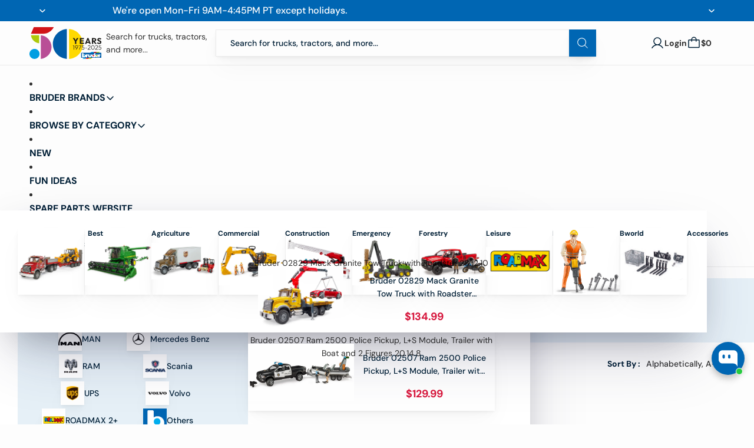

--- FILE ---
content_type: text/html; charset=utf-8
request_url: https://brudertoyshop.com/collections/all?page=14
body_size: 64603
content:
<!doctype html>
<html
  class="no-js"
  lang="en"
>
  <head>
      <link rel="icon" sizes="32x32" href="//brudertoyshop.com/cdn/shop/files/BRUDER-LOGO-Favicon.png?crop=center&height=32&v=1753165814&width=32">
      <link rel="icon" sizes="192x192" href="//brudertoyshop.com/cdn/shop/files/BRUDER-LOGO-Favicon.png?crop=center&height=192&v=1753165814&width=192">
      <link rel="apple-touch-icon" sizes="180x180" href="//brudertoyshop.com/cdn/shop/files/BRUDER-LOGO-Favicon.png?crop=center&height=180&v=1753165814&width=180">
    <link rel="expect" href="#MainContent" blocking="render" id="view-transition-render-blocker"><meta charset="utf-8">
<meta
  http-equiv="X-UA-Compatible"
  content="IE=edge"
>
<meta
  name="viewport"
  content="width=device-width,initial-scale=1"
>
<meta
  name="view-transition"
  content="same-origin"
>
<meta
  name="theme-color"
  content=""
>

<meta
  property="og:site_name"
  content="Bruder Toy Shop"
>
<meta
  property="og:url"
  content="https://brudertoyshop.com/collections/all?page=14"
>
<meta
  property="og:title"
  content="Products"
>
<meta
  property="og:type"
  content="website"
>
<meta
  property="og:description"
  content="Bruder Toy Shop is the official retail outlet for Bruder Toys America Inc.
Here you can purchase any item that Bruder manufactures, and is licensed to sell in the United States.  We also have a spare part service where you may buy extra parts if you lost a piece. We offer fee ground shipping on all orders !"
><meta
  name="twitter:card"
  content="summary_large_image"
>
<meta
  name="twitter:title"
  content="Products"
>
<meta
  name="twitter:description"
  content="Bruder Toy Shop is the official retail outlet for Bruder Toys America Inc.
Here you can purchase any item that Bruder manufactures, and is licensed to sell in the United States.  We also have a spare part service where you may buy extra parts if you lost a piece. We offer fee ground shipping on all orders !"
>

<title>
  Products
 &ndash; Page 14 &ndash; Bruder Toy Shop</title>

<link
  rel="canonical"
  href="https://brudertoyshop.com/collections/all?page=14"
>


<link
    rel="preconnect"
    href="https://fonts.shopifycdn.com"
    crossorigin
  >
<link
    rel="preload"
    as="font"
    href="//brudertoyshop.com/cdn/fonts/dm_sans/dmsans_n5.8a0f1984c77eb7186ceb87c4da2173ff65eb012e.woff2"
    type="font/woff2"
    crossorigin
  ><link
    rel="preload"
    as="font"
    href="//brudertoyshop.com/cdn/fonts/roboto/roboto_n4.2019d890f07b1852f56ce63ba45b2db45d852cba.woff2"
    type="font/woff2"
    crossorigin
  ><link
    rel="preload"
    as="font"
    href="//brudertoyshop.com/cdn/fonts/roboto/roboto_n4.2019d890f07b1852f56ce63ba45b2db45d852cba.woff2"
    type="font/woff2"
    crossorigin
  ><link
    rel="preload"
    as="font"
    href="//brudertoyshop.com/cdn/fonts/dm_sans/dmsans_n4.ec80bd4dd7e1a334c969c265873491ae56018d72.woff2"
    type="font/woff2"
    crossorigin
  >
<link href="//brudertoyshop.com/cdn/shop/t/12/assets/base.css?v=169367656427486020271756478216" as="style" rel="preload">
<link href="//brudertoyshop.com/cdn/shop/t/12/assets/overflow-list.css?v=168694168152117541881753343299" as="style" rel="preload">
<link href="//brudertoyshop.com/cdn/shop/t/12/assets/custom-slider.css?v=7308424069862439881753937012" as="style" rel="preload">
<link href="//brudertoyshop.com/cdn/shop/t/12/assets/custom.css?v=143937227164447059221763803674" as="style" rel="preload">
<link href="//brudertoyshop.com/cdn/shop/t/12/assets/responsive.css?v=168971227655779490231764070932" as="style" rel="preload">
<link href="//brudertoyshop.com/cdn/shop/t/12/assets/custom-slider.css?v=7308424069862439881753937012" rel="stylesheet" type="text/css" media="all" />
<link href="//brudertoyshop.com/cdn/shop/t/12/assets/base.css?v=169367656427486020271756478216" rel="stylesheet" type="text/css" media="all" />
<link href="//brudertoyshop.com/cdn/shop/t/12/assets/custom.css?v=143937227164447059221763803674" rel="stylesheet" type="text/css" media="all" />
<link href="//brudertoyshop.com/cdn/shop/t/12/assets/responsive.css?v=168971227655779490231764070932" rel="stylesheet" type="text/css" media="all" />
<script async crossorigin fetchpriority="high" src="/cdn/shopifycloud/importmap-polyfill/es-modules-shim.2.4.0.js"></script>
<script type="importmap">
  {
    "imports": {
      "@theme/product-title": "//brudertoyshop.com/cdn/shop/t/12/assets/product-title-truncation.js?v=81744426891537421781753343299",
      "@theme/component": "//brudertoyshop.com/cdn/shop/t/12/assets/component.js?v=71605869476908835811753343298",
      "@theme/dialog": "//brudertoyshop.com/cdn/shop/t/12/assets/dialog.js?v=83610076510691112041754478107",
      "@theme/events": "//brudertoyshop.com/cdn/shop/t/12/assets/events.js?v=26166644030623418901753343297",
      "@theme/focus": "//brudertoyshop.com/cdn/shop/t/12/assets/focus.js?v=60436577539430446401753343299",
      "@theme/morph": "//brudertoyshop.com/cdn/shop/t/12/assets/morph.js?v=130689995393408371391753343299",
      "@theme/paginated-list": "//brudertoyshop.com/cdn/shop/t/12/assets/paginated-list.js?v=170609372641809683321754546057",
      "@theme/performance": "//brudertoyshop.com/cdn/shop/t/12/assets/performance.js?v=25067702614201670671753343300",
      "@theme/product-form": "//brudertoyshop.com/cdn/shop/t/12/assets/product-form.js?v=141380535127643269961753682588",
      "@theme/recently-viewed-products": "//brudertoyshop.com/cdn/shop/t/12/assets/recently-viewed-products.js?v=94729125001750262651753343297",
      "@theme/scrolling": "//brudertoyshop.com/cdn/shop/t/12/assets/scrolling.js?v=10957690925586738441753343299",
      "@theme/section-renderer": "//brudertoyshop.com/cdn/shop/t/12/assets/section-renderer.js?v=146046498830626579641753343300",
      "@theme/utilities": "//brudertoyshop.com/cdn/shop/t/12/assets/utilities.js?v=184243066020227413071753343297",
      "@theme/variant-picker": "//brudertoyshop.com/cdn/shop/t/12/assets/variant-picker.js?v=34520341341253740171753343298",
      "@theme/media-gallery": "//brudertoyshop.com/cdn/shop/t/12/assets/media-gallery.js?v=111441960308641931071753343298",
      "@theme/quick-add": "//brudertoyshop.com/cdn/shop/t/12/assets/quick-add.js?v=12917282792548324661753343301"
    }
  }
</script>



<link href="//brudertoyshop.com/cdn/shop/t/12/assets/critical.js?v=85414696979434699111753343299" as="script" rel="preload">

<link
  rel="modulepreload"
  href="//brudertoyshop.com/cdn/shop/t/12/assets/utilities.js?v=184243066020227413071753343297"
  fetchpriority="low"
>
<link
  rel="modulepreload"
  href="//brudertoyshop.com/cdn/shop/t/12/assets/component.js?v=71605869476908835811753343298"
  fetchpriority="low"
>
<link
  rel="modulepreload"
  href="//brudertoyshop.com/cdn/shop/t/12/assets/section-renderer.js?v=146046498830626579641753343300"
  fetchpriority="low"
>
<link
  rel="modulepreload"
  href="//brudertoyshop.com/cdn/shop/t/12/assets/morph.js?v=130689995393408371391753343299"
  fetchpriority="low"
>


  <link
    rel="modulepreload"
    href="//brudertoyshop.com/cdn/shop/t/12/assets/paginated-list.js?v=170609372641809683321754546057"
    fetchpriority="low"
  >

  <link
    rel="modulepreload"
    href="//brudertoyshop.com/cdn/shop/t/12/assets/product-title-truncation.js?v=81744426891537421781753343299"
    fetchpriority="low"
  >


<link
  rel="modulepreload"
  href="//brudertoyshop.com/cdn/shop/t/12/assets/focus.js?v=60436577539430446401753343299"
  fetchpriority="low"
>
<link
  rel="modulepreload"
  href="//brudertoyshop.com/cdn/shop/t/12/assets/recently-viewed-products.js?v=94729125001750262651753343297"
  fetchpriority="low"
>
<link
  rel="modulepreload"
  href="//brudertoyshop.com/cdn/shop/t/12/assets/scrolling.js?v=10957690925586738441753343299"
  fetchpriority="low"
>
<link
  rel="modulepreload"
  href="//brudertoyshop.com/cdn/shop/t/12/assets/events.js?v=26166644030623418901753343297"
  fetchpriority="low"
>
<script
  src="//brudertoyshop.com/cdn/shop/t/12/assets/quick-add.js?v=12917282792548324661753343301"
  type="module"
  fetchpriority="low"
></script>

<script
  src="//brudertoyshop.com/cdn/shop/t/12/assets/dialog.js?v=83610076510691112041754478107"
  type="module"
  fetchpriority="low"
></script>
<script
  src="//brudertoyshop.com/cdn/shop/t/12/assets/variant-picker.js?v=34520341341253740171753343298"
  type="module"
  fetchpriority="low"
></script>
<script
  src="//brudertoyshop.com/cdn/shop/t/12/assets/product-card.js?v=113974154851851898401753343297"
  type="module"
  fetchpriority="low"
></script>
<script
  src="//brudertoyshop.com/cdn/shop/t/12/assets/product-form.js?v=141380535127643269961753682588"
  type="module"
  fetchpriority="low"
></script>
<script
  src="//brudertoyshop.com/cdn/shop/t/12/assets/accordion-custom.js?v=99000499017714805851753343297"
  type="module"
  fetchpriority="low"
></script>
<script
  src="//brudertoyshop.com/cdn/shop/t/12/assets/media.js?v=37825095869491791421753343298"
  type="module"
  fetchpriority="low"
></script>
<script
  src="//brudertoyshop.com/cdn/shop/t/12/assets/product-price.js?v=30079423257668675401753343299"
  type="module"
  fetchpriority="low"
></script>
<script
  src="//brudertoyshop.com/cdn/shop/t/12/assets/product-title-truncation.js?v=81744426891537421781753343299"
  type="module"
  fetchpriority="low"
></script>
<script
  src="//brudertoyshop.com/cdn/shop/t/12/assets/product-inventory.js?v=16343734458933704981753343298"
  type="module"
  fetchpriority="low"
></script>
<script
  src="//brudertoyshop.com/cdn/shop/t/12/assets/show-more.js?v=94563802205717136101753343300"
  type="module"
  fetchpriority="low"
></script>
<script
  src="//brudertoyshop.com/cdn/shop/t/12/assets/slideshow.js?v=63092151078244317761753343300"
  type="module"
  fetchpriority="low"
></script>
<script
  src="//brudertoyshop.com/cdn/shop/t/12/assets/floating-panel.js?v=128677600744947036551753343298"
  type="module"
  fetchpriority="low"
></script>
<script
  src="//brudertoyshop.com/cdn/shop/t/12/assets/video-background.js?v=25237992823806706551753343298"
  type="module"
  fetchpriority="low"
></script>
<script
  src="//brudertoyshop.com/cdn/shop/t/12/assets/component-quantity-selector.js?v=165853331022690512991753343298"
  type="module"
  fetchpriority="low"
></script>
<script
  src="//brudertoyshop.com/cdn/shop/t/12/assets/media-gallery.js?v=111441960308641931071753343298"
  type="module"
  fetchpriority="low"
></script>
<script
  src="//brudertoyshop.com/cdn/shop/t/12/assets/rte-formatter.js?v=101420294193111439321753343298"
  type="module"
  fetchpriority="low"
></script>







<script
  src="//brudertoyshop.com/cdn/shop/t/12/assets/auto-close-details.js?v=58350291535404441581753343298"
  defer="defer"
></script>

<script
  defer
  src="//brudertoyshop.com/cdn/shop/t/12/assets/placeholder-image.js?v=97758057548568586831753343300"
  type="module"
  fetchpriority="low"
></script>

<script>
  const basePath = 'https://cdn.shopify.com/static/themes/horizon/placeholders';
  const Theme = {
    placeholders: {
      general: [
        `${basePath}/general-1.png`,
        `${basePath}/general-2.png`,
        `${basePath}/general-3.png`,
        `${basePath}/general-4.png`,
        `${basePath}/general-5.png`,
        `${basePath}/general-6.png`,
        `${basePath}/general-7.png`,
      ],
      product: [`${basePath}/product-ball.png`, `${basePath}/product-cone.png`, `${basePath}/product-cube.png`],
    },
    translations: {
      placeholder_image: `Placeholder image`,
      added: `Added`,
    },
    routes: {
      cart_add_url: '/cart/add.js',
      cart_change_url: '/cart/change',
      cart_update_url: '/cart/update',
      cart_url: '/cart',
      predictive_search_url: '/search/suggest',
      search_url: '/search',
    },
    template: {
      name: 'collection',
    },
  };
</script>
<link
      rel="modulepreload"
      href="//brudertoyshop.com/cdn/shop/t/12/assets/custom-slider.js?v=51061653862339991641763730431"
      fetchpriority="low"
    >
    <script src="//brudertoyshop.com/cdn/shop/t/12/assets/custom-slider.js?v=51061653862339991641763730431" defer></script>

<style data-shopify>
  @font-face {
  font-family: "DM Sans";
  font-weight: 500;
  font-style: normal;
  font-display: swap;
  src: url("//brudertoyshop.com/cdn/fonts/dm_sans/dmsans_n5.8a0f1984c77eb7186ceb87c4da2173ff65eb012e.woff2") format("woff2"),
       url("//brudertoyshop.com/cdn/fonts/dm_sans/dmsans_n5.9ad2e755a89e15b3d6c53259daad5fc9609888e6.woff") format("woff");
}

  @font-face {
  font-family: "DM Sans";
  font-weight: 700;
  font-style: normal;
  font-display: swap;
  src: url("//brudertoyshop.com/cdn/fonts/dm_sans/dmsans_n7.97e21d81502002291ea1de8aefb79170c6946ce5.woff2") format("woff2"),
       url("//brudertoyshop.com/cdn/fonts/dm_sans/dmsans_n7.af5c214f5116410ca1d53a2090665620e78e2e1b.woff") format("woff");
}

  @font-face {
  font-family: "DM Sans";
  font-weight: 500;
  font-style: italic;
  font-display: swap;
  src: url("//brudertoyshop.com/cdn/fonts/dm_sans/dmsans_i5.8654104650c013677e3def7db9b31bfbaa34e59a.woff2") format("woff2"),
       url("//brudertoyshop.com/cdn/fonts/dm_sans/dmsans_i5.a0dc844d8a75a4232f255fc600ad5a295572bed9.woff") format("woff");
}

  @font-face {
  font-family: "DM Sans";
  font-weight: 700;
  font-style: italic;
  font-display: swap;
  src: url("//brudertoyshop.com/cdn/fonts/dm_sans/dmsans_i7.52b57f7d7342eb7255084623d98ab83fd96e7f9b.woff2") format("woff2"),
       url("//brudertoyshop.com/cdn/fonts/dm_sans/dmsans_i7.d5e14ef18a1d4a8ce78a4187580b4eb1759c2eda.woff") format("woff");
}


  @font-face {
  font-family: Roboto;
  font-weight: 400;
  font-style: normal;
  font-display: swap;
  src: url("//brudertoyshop.com/cdn/fonts/roboto/roboto_n4.2019d890f07b1852f56ce63ba45b2db45d852cba.woff2") format("woff2"),
       url("//brudertoyshop.com/cdn/fonts/roboto/roboto_n4.238690e0007583582327135619c5f7971652fa9d.woff") format("woff");
}

  @font-face {
  font-family: Roboto;
  font-weight: 700;
  font-style: normal;
  font-display: swap;
  src: url("//brudertoyshop.com/cdn/fonts/roboto/roboto_n7.f38007a10afbbde8976c4056bfe890710d51dec2.woff2") format("woff2"),
       url("//brudertoyshop.com/cdn/fonts/roboto/roboto_n7.94bfdd3e80c7be00e128703d245c207769d763f9.woff") format("woff");
}

  @font-face {
  font-family: Roboto;
  font-weight: 400;
  font-style: italic;
  font-display: swap;
  src: url("//brudertoyshop.com/cdn/fonts/roboto/roboto_i4.57ce898ccda22ee84f49e6b57ae302250655e2d4.woff2") format("woff2"),
       url("//brudertoyshop.com/cdn/fonts/roboto/roboto_i4.b21f3bd061cbcb83b824ae8c7671a82587b264bf.woff") format("woff");
}

  @font-face {
  font-family: Roboto;
  font-weight: 700;
  font-style: italic;
  font-display: swap;
  src: url("//brudertoyshop.com/cdn/fonts/roboto/roboto_i7.7ccaf9410746f2c53340607c42c43f90a9005937.woff2") format("woff2"),
       url("//brudertoyshop.com/cdn/fonts/roboto/roboto_i7.49ec21cdd7148292bffea74c62c0df6e93551516.woff") format("woff");
}


  @font-face {
  font-family: Roboto;
  font-weight: 400;
  font-style: normal;
  font-display: swap;
  src: url("//brudertoyshop.com/cdn/fonts/roboto/roboto_n4.2019d890f07b1852f56ce63ba45b2db45d852cba.woff2") format("woff2"),
       url("//brudertoyshop.com/cdn/fonts/roboto/roboto_n4.238690e0007583582327135619c5f7971652fa9d.woff") format("woff");
}

  @font-face {
  font-family: Roboto;
  font-weight: 700;
  font-style: normal;
  font-display: swap;
  src: url("//brudertoyshop.com/cdn/fonts/roboto/roboto_n7.f38007a10afbbde8976c4056bfe890710d51dec2.woff2") format("woff2"),
       url("//brudertoyshop.com/cdn/fonts/roboto/roboto_n7.94bfdd3e80c7be00e128703d245c207769d763f9.woff") format("woff");
}

  @font-face {
  font-family: Roboto;
  font-weight: 400;
  font-style: italic;
  font-display: swap;
  src: url("//brudertoyshop.com/cdn/fonts/roboto/roboto_i4.57ce898ccda22ee84f49e6b57ae302250655e2d4.woff2") format("woff2"),
       url("//brudertoyshop.com/cdn/fonts/roboto/roboto_i4.b21f3bd061cbcb83b824ae8c7671a82587b264bf.woff") format("woff");
}

  @font-face {
  font-family: Roboto;
  font-weight: 700;
  font-style: italic;
  font-display: swap;
  src: url("//brudertoyshop.com/cdn/fonts/roboto/roboto_i7.7ccaf9410746f2c53340607c42c43f90a9005937.woff2") format("woff2"),
       url("//brudertoyshop.com/cdn/fonts/roboto/roboto_i7.49ec21cdd7148292bffea74c62c0df6e93551516.woff") format("woff");
}


  @font-face {
  font-family: "DM Sans";
  font-weight: 400;
  font-style: normal;
  font-display: swap;
  src: url("//brudertoyshop.com/cdn/fonts/dm_sans/dmsans_n4.ec80bd4dd7e1a334c969c265873491ae56018d72.woff2") format("woff2"),
       url("//brudertoyshop.com/cdn/fonts/dm_sans/dmsans_n4.87bdd914d8a61247b911147ae68e754d695c58a6.woff") format("woff");
}

  @font-face {
  font-family: "DM Sans";
  font-weight: 700;
  font-style: normal;
  font-display: swap;
  src: url("//brudertoyshop.com/cdn/fonts/dm_sans/dmsans_n7.97e21d81502002291ea1de8aefb79170c6946ce5.woff2") format("woff2"),
       url("//brudertoyshop.com/cdn/fonts/dm_sans/dmsans_n7.af5c214f5116410ca1d53a2090665620e78e2e1b.woff") format("woff");
}

  @font-face {
  font-family: "DM Sans";
  font-weight: 400;
  font-style: italic;
  font-display: swap;
  src: url("//brudertoyshop.com/cdn/fonts/dm_sans/dmsans_i4.b8fe05e69ee95d5a53155c346957d8cbf5081c1a.woff2") format("woff2"),
       url("//brudertoyshop.com/cdn/fonts/dm_sans/dmsans_i4.403fe28ee2ea63e142575c0aa47684d65f8c23a0.woff") format("woff");
}

  @font-face {
  font-family: "DM Sans";
  font-weight: 700;
  font-style: italic;
  font-display: swap;
  src: url("//brudertoyshop.com/cdn/fonts/dm_sans/dmsans_i7.52b57f7d7342eb7255084623d98ab83fd96e7f9b.woff2") format("woff2"),
       url("//brudertoyshop.com/cdn/fonts/dm_sans/dmsans_i7.d5e14ef18a1d4a8ce78a4187580b4eb1759c2eda.woff") format("woff");
}


  :root {
    /* Page Layout */
    --sidebar-width: 25rem;
    --narrow-content-width: 36rem;
    --normal-content-width: 42rem;
    --wide-content-width: 46rem;
    --narrow-page-width: 90rem;
    --normal-page-width: 120rem;
    --wide-page-width: 150rem;

    /* Section Heights */
    --section-height-small: 15rem;
    --section-height-medium: 25rem;
    --section-height-large: 35rem;

    @media screen and (min-width: 40em) {
      --section-height-small: 40svh;
      --section-height-medium: 55svh;
      --section-height-large: 70svh;
    }

    @media screen and (min-width: 60em) {
      --section-height-small: 50svh;
      --section-height-medium: 65svh;
      --section-height-large: 80svh;
    }

    /* Letter spacing */
    --letter-spacing-sm: 0.06em;
    --letter-spacing-md: 0.13em;

    /* Font families */
    --font-body--family: "DM Sans", sans-serif;
    --font-body--style: normal;
    --font-body--weight: 500;
    --font-subheading--family: Roboto, sans-serif;
    --font-subheading--style: normal;
    --font-subheading--weight: 400;
    --font-heading--family: Roboto, sans-serif;
    --font-heading--style: normal;
    --font-heading--weight: 400;
    --font-accent--family: "DM Sans", sans-serif;
    --font-accent--style: normal;
    --font-accent--weight: 400;

    /* Margin sizes */
    --font-h1--spacing: 0.25em;
    --font-h2--spacing: 0.25em;
    --font-h3--spacing: 0.25em;
    --font-h4--spacing: 0.25em;
    --font-h5--spacing: 0.25em;
    --font-h6--spacing: 0.25em;
    --font-paragraph--spacing: 0.5em;

    /* Heading colors */
    --font-h1--color: var(--color-foreground-heading);
    --font-h2--color: var(--color-foreground-heading);
    --font-h3--color: var(--color-foreground-heading);
    --font-h4--color: var(--color-foreground-heading);
    --font-h5--color: var(--color-foreground-heading);
    --font-h6--color: var(--color-foreground-heading);

    /** Z-Index / Layering */
    --layer-section-background: -2;
    --layer-lowest: -1;
    --layer-base: 0;
    --layer-flat: 1;
    --layer-raised: 2;
    --layer-heightened: 4;
    --layer-sticky: 8;
    --layer-window-overlay: 10;
    --layer-header-menu: 12;
    --layer-overlay: 16;
    --layer-menu-drawer: 18;
    --layer-temporary: 20;

    /* Max-width / Measure */
    --max-width--body-normal: 50ch;
    --max-width--body-narrow: 35ch;

    --max-width--heading-normal: 50ch;
    --max-width--heading-narrow: 30ch;

    --max-width--display-normal: 20ch;
    --max-width--display-narrow: 15ch;
    --max-width--display-tight: 5ch;

    /* Letter-spacing / Tracking */
    --letter-spacing--display-tight: -0.03em;
    --letter-spacing--display-normal: 0em;
    --letter-spacing--display-loose: 0.03em;

    --letter-spacing--heading-tight: -0.03em;
    --letter-spacing--heading-normal: 0em;
    --letter-spacing--heading-loose: 0.03em;

    --letter-spacing--body-tight: -0.03em;
    --letter-spacing--body-normal: 0em;
    --letter-spacing--body-loose: 0.03em;

    /* Line height / Leading */
    --line-height: 1;

    --line-height--display-tight: 1;
    --line-height--display-normal: 1.1;
    --line-height--display-loose: 1.2;

    --line-height--heading-tight: 1.15;
    --line-height--heading-normal: 1.25;
    --line-height--heading-loose: 1.35;

    --line-height--body-tight: 1.2;
    --line-height--body-normal: 1.4;
    --line-height--body-loose: 1.6;

    /* Typography presets */
    --font-size--paragraph: 0.875rem;--font-size--h1: clamp(3.0rem, 5.6vw, 3.5rem);--font-size--h2: clamp(2.25rem, 4.8vw, 3.0rem);--font-size--h3: 2.0rem;--font-size--h4: 1.5rem;--font-size--h5: 0.875rem;--font-size--h6: 0.75rem;--font-paragraph--weight: 400;--font-paragraph--letter-spacing: var(--letter-spacing--body-normal);--font-paragraph--size: var(--font-size--paragraph);--font-paragraph--family: var(--font-body--family);--font-paragraph--style: var(--font-body--style);--font-paragraph--case: ;--font-paragraph--line-height: var(--line-height--body-loose);--font-h1--weight: var(--font-accent--weight);--font-h1--letter-spacing: var(--letter-spacing--heading-normal);--font-h1--size: var(--font-size--h1);--font-h1--family: var(--font-accent--family);--font-h1--style: var(--font-accent--style);--font-h1--case: none;--font-h1--line-height: var(--line-height--display-tight);--font-h2--weight: var(--font-heading--weight);--font-h2--letter-spacing: var(--letter-spacing--heading-normal);--font-h2--size: var(--font-size--h2);--font-h2--family: var(--font-heading--family);--font-h2--style: var(--font-heading--style);--font-h2--case: none;--font-h2--line-height: var(--line-height--display-tight);--font-h3--weight: var(--font-heading--weight);--font-h3--letter-spacing: var(--letter-spacing--heading-normal);--font-h3--size: var(--font-size--h3);--font-h3--family: var(--font-heading--family);--font-h3--style: var(--font-heading--style);--font-h3--case: none;--font-h3--line-height: var(--line-height--display-normal);--font-h4--weight: var(--font-heading--weight);--font-h4--letter-spacing: var(--letter-spacing--heading-normal);--font-h4--size: var(--font-size--h4);--font-h4--family: var(--font-heading--family);--font-h4--style: var(--font-heading--style);--font-h4--case: none;--font-h4--line-height: var(--line-height--display-tight);--font-h5--weight: var(--font-subheading--weight);--font-h5--letter-spacing: var(--letter-spacing--heading-normal);--font-h5--size: var(--font-size--h5);--font-h5--family: var(--font-subheading--family);--font-h5--style: var(--font-subheading--style);--font-h5--case: none;--font-h5--line-height: var(--line-height--display-loose);--font-h6--weight: var(--font-subheading--weight);--font-h6--letter-spacing: var(--letter-spacing--heading-normal);--font-h6--size: var(--font-size--h6);--font-h6--family: var(--font-subheading--family);--font-h6--style: var(--font-subheading--style);--font-h6--case: none;--font-h6--line-height: var(--line-height--display-loose);

    /* Hardcoded font sizes */
    --font-size--2xs: 0.625rem;
    --font-size--xs: 0.8125rem;
    --font-size--sm: 0.875rem;
    --font-size--md: 1rem;
    --font-size--lg: 1.125rem;
    --font-size--xl: 1.25rem;
    --font-size--2xl: 1.5rem;
    --font-size--3xl: 2rem;
    --font-size--4xl: 2.5rem;
    --font-size--5xl: 3rem;
    --font-size--6xl: 3.5rem;

    /* Menu font sizes */
    --menu-font-sm--size: 0.875rem;
    --menu-font-sm--line-height: calc(1.1 + 0.5 * min(16 / 14));
    --menu-font-md--size: 1rem;
    --menu-font-md--line-height: calc(1.1 + 0.5 * min(16 / 16));
    --menu-font-lg--size: 1.125rem;
    --menu-font-lg--line-height: calc(1.1 + 0.5 * min(16 / 18));
    --menu-font-xl--size: 1.25rem;
    --menu-font-xl--line-height: calc(1.1 + 0.5 * min(16 / 20));
    --menu-font-2xl--size: 1.75rem;
    --menu-font-2xl--line-height: calc(1.1 + 0.5 * min(16 / 28));

    /* Colors */
    --color-error: #8B0000;
    --color-success: #006400;
    --color-white: #FFFFFF;
    --color-white-rgb: 255 255 255;
    --color-black: #000000;
    --color-instock: #3ED660;
    --color-lowstock: #EE9441;
    --color-outofstock: #C8C8C8;

    /* Opacity */
    --opacity-5: 0.05;
    --opacity-8: 0.08;
    --opacity-10: 0.1;
    --opacity-15: 0.15;
    --opacity-20: 0.2;
    --opacity-25: 0.25;
    --opacity-30: 0.3;
    --opacity-40: 0.4;
    --opacity-50: 0.5;
    --opacity-60: 0.6;
    --opacity-70: 0.7;
    --opacity-80: 0.8;
    --opacity-85: 0.85;
    --opacity-90: 0.9;
    --opacity-subdued-text: var(--opacity-70);

    --shadow-button: 0 2px 3px rgb(0 0 0 / 20%);
    --gradient-image-overlay: linear-gradient(to top, rgb(0 0 0 / 0.5), transparent);

    /* Spacing */
    --margin-3xs: 0.125rem;
    --margin-2xs: 0.3rem;
    --margin-xs: 0.5rem;
    --margin-sm: 0.7rem;
    --margin-md: 0.8rem;
    --margin-lg: 1rem;
    --margin-xl: 1.25rem;
    --margin-2xl: 1.5rem;
    --margin-3xl: 1.75rem;
    --margin-4xl: 2rem;
    --margin-5xl: 3rem;
    --margin-6xl: 5rem;

    --scroll-margin: 50px;

    --padding-3xs: 0.125rem;
    --padding-2xs: 0.25rem;
    --padding-xs: 0.5rem;
    --padding-sm: 0.7rem;
    --padding-md: 0.8rem;
    --padding-lg: 1rem;
    --padding-xl: 1.25rem;
    --padding-2xl: 1.5rem;
    --padding-3xl: 1.75rem;
    --padding-4xl: 2rem;
    --padding-5xl: 3rem;
    --padding-6xl: 4rem;

    --gap-3xs: 0.125rem;
    --gap-2xs: 0.3rem;
    --gap-xs: 0.5rem;
    --gap-sm: 0.7rem;
    --gap-md: 0.9rem;
    --gap-lg: 1rem;
    --gap-xl: 1.25rem;
    --gap-2xl: 2rem;
    --gap-3xl: 3rem;

    --spacing-scale-sm: 0.6;
    --spacing-scale-md: 0.7;
    --spacing-scale-default: 1.0;

    /* Checkout buttons gap */
    --checkout-button-gap: 8px;

    /* Borders */
    --style-border-width: 1px;
    --style-border-radius-xs: 0.2rem;
    --style-border-radius-sm: 0.6rem;
    --style-border-radius-md: 0.8rem;
    --style-border-radius-50: 50%;
    --style-border-radius-lg: 1rem;
    --style-border-radius-pills: 0px;
    --style-border-radius-inputs: 4px;
    --style-border-radius-buttons-primary: 0px;
    --style-border-radius-buttons-secondary: 0px;
    --style-border-width-primary: 0px;
    --style-border-width-secondary: 1px;
    --style-border-width-inputs: 1px;
    --style-border-radius-popover: 14px;
    --style-border-popover: 1px none rgb(var(--color-border-rgb) / 50%);
    --style-border-drawer: 1px none rgb(var(--color-border-rgb) / 50%);
    --style-border-swatch-opacity: 10%;
    --style-border-swatch-width: 1px;
    --style-border-swatch-style: solid;

    /* Animation */
    --ease-out-cubic: cubic-bezier(0.33, 1, 0.68, 1);
    --ease-out-quad: cubic-bezier(0.32, 0.72, 0, 1);
    --animation-speed-fast: 0.0625s;
    --animation-speed: 0.125s;
    --animation-speed-slow: 0.2s;
    --animation-speed-medium: 0.15s;
    --animation-easing: ease-in-out;
    --animation-slideshow-easing: cubic-bezier(0.4, 0, 0.2, 1);
    --drawer-animation-speed: 0.2s;
    --animation-values-slow: var(--animation-speed-slow) var(--animation-easing);
    --animation-values: var(--animation-speed) var(--animation-easing);
    --animation-values-fast: var(--animation-speed-fast) var(--animation-easing);
    --animation-values-allow-discrete: var(--animation-speed) var(--animation-easing) allow-discrete;
    --animation-timing-hover: cubic-bezier(0.25, 0.46, 0.45, 0.94);
    --animation-timing-active: cubic-bezier(0.5, 0, 0.75, 0);
    --animation-timing-bounce: cubic-bezier(0.34, 1.56, 0.64, 1);
    --animation-timing-default: cubic-bezier(0, 0, 0.2, 1);
    --animation-timing-fade-in: cubic-bezier(0.16, 1, 0.3, 1);
    --animation-timing-fade-out: cubic-bezier(0.4, 0, 0.2, 1);

    /* View transitions */
    /* View transition old */
    --view-transition-old-main-content: var(--animation-speed) var(--animation-easing) both fadeOut;

    /* View transition new */
    --view-transition-new-main-content: var(--animation-speed) var(--animation-easing) both fadeIn, var(--animation-speed) var(--animation-easing) both slideInTopViewTransition;

    /* Focus */
    --focus-outline-width: 0.09375rem;
    --focus-outline-offset: 0.2em;

    /* Badges */
    --badge-blob-padding-block: 1px;
    --badge-blob-padding-inline: 12px 8px;
    --badge-rectangle-padding-block: 1px;
    --badge-rectangle-padding-inline: 6px;
    @media screen and (min-width: 750px) {
      --badge-blob-padding-block: 4px;
      --badge-blob-padding-inline: 16px 12px;
      --badge-rectangle-padding-block: 4px;
      --badge-rectangle-padding-inline: 10px;
    }

    /* Icons */
    --icon-size-2xs: 0.6rem;
    --icon-size-xs: 0.85rem;
    --icon-size-sm: 1.25rem;
    --icon-size-md: 1.375rem;
    --icon-size-lg: 1.5rem;
    --icon-stroke-width: 1.5px;

    /* Input */
    --input-email-min-width: 200px;
    --input-search-max-width: 650px;
    --input-padding-y: 0.8rem;
    --input-padding-x: 0.8rem;
    --input-padding: var(--input-padding-y) var(--input-padding-x);
    --input-box-shadow-width: var(--style-border-width-inputs);
    --input-box-shadow: 0 0 0 var(--input-box-shadow-width) var(--color-input-border);
    --input-box-shadow-focus: 0 0 0 calc(var(--input-box-shadow-width) + 0.5px) var(--color-input-border);
    --input-disabled-background-color: rgb(var(--color-foreground-rgb) / var(--opacity-10));
    --input-disabled-border-color: rgb(var(--color-foreground-rgb) / var(--opacity-5));
    --input-disabled-text-color: rgb(var(--color-foreground-rgb) / var(--opacity-50));
    --input-textarea-min-height: 55px;

    /* Button size */
    --button-size-sm: 30px;
    --button-size-md: 36px;
    --button-size: var(--minimum-touch-target);
    --button-padding-inline: 24px;
    --button-padding-block: 16px;

    /* Button font-family */
    --button-font-family-primary: var(--font-body--family);
    --button-font-family-secondary: var(--font-body--family);

    /* Button font-weight */
    --button-font-weight-primary: default;
    --button-font-weight-secondary: default;

    /* Button text case */
    --button-text-case: ;
    --button-text-case-primary: default;
    --button-text-case-secondary: default;

    /* Borders */
    --border-color: rgb(var(--color-border-rgb) / var(--opacity-50));
    --border-width-sm: 1px;
    --border-width-md: 2px;
    --border-width-lg: 5px;

    /* Drawers */
    --drawer-inline-padding: 25px;
    --drawer-menu-inline-padding: 2.5rem;
    --drawer-header-block-padding: 20px;
    --drawer-content-block-padding: 10px;
    --drawer-header-desktop-top: 0rem;
    --drawer-padding: calc(var(--padding-sm) + 7px);
    --drawer-height: 100dvh;
    --drawer-width: 95vw;
    --drawer-max-width: 500px;

    /* Variant Picker Swatches */
    --variant-picker-swatch-width-unitless: 34;
    --variant-picker-swatch-height-unitless: 34;
    --variant-picker-swatch-width: 34px;
    --variant-picker-swatch-height: 34px;
    --variant-picker-swatch-radius: 32px;
    --variant-picker-border-width: 1px;
    --variant-picker-border-style: solid;
    --variant-picker-border-opacity: 10%;

    /* Variant Picker Buttons */
    --variant-picker-button-radius: 14px;
    --variant-picker-button-border-width: 1px;

    /* Slideshow */
    --slideshow-controls-size: 3.5rem;
    --slideshow-controls-icon: 2rem;
    --peek-next-slide-size: 3rem;

    /* Utilities */
    --backdrop-opacity: 0.15;
    --backdrop-color-rgb: var(--color-shadow-rgb);
    --minimum-touch-target: 44px;
    --disabled-opacity: 0.5;
    --skeleton-opacity: 0.025;

    /* Shapes */
    --shape--circle: circle(50% at center);
    --shape--sunburst: polygon(100% 50%,94.62% 55.87%,98.3% 62.94%,91.57% 67.22%,93.3% 75%,85.7% 77.39%,85.36% 85.36%,77.39% 85.7%,75% 93.3%,67.22% 91.57%,62.94% 98.3%,55.87% 94.62%,50% 100%,44.13% 94.62%,37.06% 98.3%,32.78% 91.57%,25% 93.3%,22.61% 85.7%,14.64% 85.36%,14.3% 77.39%,6.7% 75%,8.43% 67.22%,1.7% 62.94%,5.38% 55.87%,0% 50%,5.38% 44.13%,1.7% 37.06%,8.43% 32.78%,6.7% 25%,14.3% 22.61%,14.64% 14.64%,22.61% 14.3%,25% 6.7%,32.78% 8.43%,37.06% 1.7%,44.13% 5.38%,50% 0%,55.87% 5.38%,62.94% 1.7%,67.22% 8.43%,75% 6.7%,77.39% 14.3%,85.36% 14.64%,85.7% 22.61%,93.3% 25%,91.57% 32.78%,98.3% 37.06%,94.62% 44.13%);
    --shape--diamond: polygon(50% 0%, 100% 50%, 50% 100%, 0% 50%);
    --shape--blob: polygon(85.349% 11.712%, 87.382% 13.587%, 89.228% 15.647%, 90.886% 17.862%, 92.359% 20.204%, 93.657% 22.647%, 94.795% 25.169%, 95.786% 27.752%, 96.645% 30.382%, 97.387% 33.048%, 98.025% 35.740%, 98.564% 38.454%, 99.007% 41.186%, 99.358% 43.931%, 99.622% 46.685%, 99.808% 49.446%, 99.926% 52.210%, 99.986% 54.977%, 99.999% 57.744%, 99.975% 60.511%, 99.923% 63.278%, 99.821% 66.043%, 99.671% 68.806%, 99.453% 71.565%, 99.145% 74.314%, 98.724% 77.049%, 98.164% 79.759%, 97.433% 82.427%, 96.495% 85.030%, 95.311% 87.529%, 93.841% 89.872%, 92.062% 91.988%, 89.972% 93.796%, 87.635% 95.273%, 85.135% 96.456%, 82.532% 97.393%, 79.864% 98.127%, 77.156% 98.695%, 74.424% 99.129%, 71.676% 99.452%, 68.918% 99.685%, 66.156% 99.844%, 63.390% 99.942%, 60.624% 99.990%, 57.856% 99.999%, 55.089% 99.978%, 52.323% 99.929%, 49.557% 99.847%, 46.792% 99.723%, 44.031% 99.549%, 41.273% 99.317%, 38.522% 99.017%, 35.781% 98.639%, 33.054% 98.170%, 30.347% 97.599%, 27.667% 96.911%, 25.024% 96.091%, 22.432% 95.123%, 19.907% 93.994%, 17.466% 92.690%, 15.126% 91.216%, 12.902% 89.569%, 10.808% 87.761%, 8.854% 85.803%, 7.053% 83.703%, 5.418% 81.471%, 3.962% 79.119%, 2.702% 76.656%, 1.656% 74.095%, 0.846% 71.450%, 0.294% 68.740%, 0.024% 65.987%, 0.050% 63.221%, 0.343% 60.471%, 0.858% 57.752%, 1.548% 55.073%, 2.370% 52.431%, 3.283% 49.819%, 4.253% 47.227%, 5.249% 44.646%, 6.244% 42.063%, 7.211% 39.471%, 8.124% 36.858%, 8.958% 34.220%, 9.711% 31.558%, 10.409% 28.880%, 11.083% 26.196%, 11.760% 23.513%, 12.474% 20.839%, 13.259% 18.186%, 14.156% 15.569%, 15.214% 13.012%, 16.485% 10.556%, 18.028% 8.261%, 19.883% 6.211%, 22.041% 4.484%, 24.440% 3.110%, 26.998% 2.057%, 29.651% 1.275%, 32.360% 0.714%, 35.101% 0.337%, 37.859% 0.110%, 40.624% 0.009%, 43.391% 0.016%, 46.156% 0.113%, 48.918% 0.289%, 51.674% 0.533%, 54.425% 0.837%, 57.166% 1.215%, 59.898% 1.654%, 62.618% 2.163%, 65.322% 2.750%, 68.006% 3.424%, 70.662% 4.197%, 73.284% 5.081%, 75.860% 6.091%, 78.376% 7.242%, 80.813% 8.551%, 83.148% 10.036%, 85.349% 11.712%);

    /* Buy buttons */
    --height-buy-buttons: calc(var(--padding-lg) * 2 + var(--icon-size-sm));

    /* Card image height variables */
    --height-small: 10rem;
    --height-medium: 11.5rem;
    --height-large: 13rem;
    --height-full: 100vh;

    @media screen and (min-width: 750px) {
      --height-small: 17.5rem;
      --height-medium: 21.25rem;
      --height-large: 25rem;
    }

    /* Modal */
    --modal-max-height: 65dvh;

    /* Card styles for search */
    --card-bg-hover: rgb(var(--color-foreground-rgb) / var(--opacity-5));
    --card-border-hover: rgb(var(--color-foreground-rgb) / var(--opacity-30));
    --card-border-focus: rgb(var(--color-foreground-rgb) / var(--opacity-10));

    /* Cart */
    --cart-primary-font-family: var(--font-body--family);
    --cart-primary-font-style: var(--font-body--style);
    --cart-primary-font-weight: var(--font-body--weight);
    --cart-secondary-font-family: var(--font-secondary--family);
    --cart-secondary-font-style: var(--font-secondary--style);
    --cart-secondary-font-weight: var(--font-secondary--weight);
  }
</style>
<style data-shopify>
  
    
      :root,
    
    
    
    .color-scheme-1 {
        --color-background: rgb(253 253 253 / 1.0);
        /* RGB values only to apply different opacities - Relative color values are not supported in iOS < 16.4 */
        --color-background-rgb: 253 253 253;
        --opacity-5-15: 0.05;
        --opacity-10-25: 0.1;
        --opacity-35-55: 0.35;
        --opacity-40-60: 0.4;
        --opacity-30-60: 0.3;
        --color-foreground: rgb(0 0 0 / 0.81);
        --color-foreground-rgb: 0 0 0;
        --color-foreground-heading: rgb(0 0 0 / 1.0);
        --color-foreground-heading-rgb: 0 0 0;
        --color-primary: rgb(0 0 0 / 0.81);
        --color-primary-rgb: 0 0 0;
        --color-primary-hover: rgb(0 0 0 / 1.0);
        --color-primary-hover-rgb: 0 0 0;
        --color-border: rgb(0 0 0 / 0.06);
        --color-border-rgb: 0 0 0;
        --color-shadow: rgb(0 0 0 / 1.0);
        --color-shadow-rgb: 0 0 0;
        --color-primary-button-text: rgb(255 255 255 / 1.0);
        --color-primary-button-background: rgb(0 0 0 / 1.0);
        --color-primary-button-border: rgb(0 0 0 / 1.0);
        --color-primary-button-hover-text: rgb(255 255 255 / 1.0);
        --color-primary-button-hover-background: rgb(51 51 51 / 1.0);
        --color-primary-button-hover-border: rgb(0 0 0 / 1.0);
        --color-secondary-button-text: rgb(0 0 0 / 1.0);
        --color-secondary-button-background: rgb(0 0 0 / 0.0);
        --color-secondary-button-border: rgb(0 0 0 / 1.0);
        --color-secondary-button-hover-text: rgb(51 51 51 / 1.0);
        --color-secondary-button-hover-background: rgb(250 250 250 / 1.0);
        --color-secondary-button-hover-border: rgb(51 51 51 / 1.0);
        --color-input-background: rgb(255 255 255 / 0.78);
        --color-input-text: rgb(51 51 51 / 1.0);
        --color-input-text-rgb: 51 51 51;
        --color-input-border: rgb(223 223 223 / 1.0);
        --color-input-hover-background: rgb(0 0 0 / 0.01);
        --color-variant-background: rgb(255 255 255 / 1.0);
        --color-variant-border: rgb(0 0 0 / 0.13);
        --color-variant-text: rgb(0 0 0 / 1.0);
        --color-variant-text-rgb: 0 0 0;
        --color-variant-hover-background: rgb(245 245 245 / 1.0);
        --color-variant-hover-text: rgb(0 0 0 / 1.0);
        --color-variant-hover-border: rgb(230 230 230 / 1.0);
        --color-selected-variant-background: rgb(0 0 0 / 1.0);
        --color-selected-variant-border: rgb(0 0 0 / 1.0);
        --color-selected-variant-text: rgb(255 255 255 / 1.0);
        --color-selected-variant-hover-background: rgb(26 26 26 / 1.0);
        --color-selected-variant-hover-text: rgb(255 255 255 / 1.0);
        --color-selected-variant-hover-border: rgb(26 26 26 / 1.0);

        --input-disabled-background-color: rgb(var(--color-foreground-rgb) / var(--opacity-10));
        --input-disabled-border-color: rgb(var(--color-foreground-rgb) / var(--opacity-5-15));
        --input-disabled-text-color: rgb(var(--color-foreground-rgb) / var(--opacity-50));
        --color-foreground-muted: rgb(var(--color-foreground-rgb) / var(--opacity-60));
        --font-h1--color: var(--color-foreground-heading);
        --font-h2--color: var(--color-foreground-heading);
        --font-h3--color: var(--color-foreground-heading);
        --font-h4--color: var(--color-foreground-heading);
        --font-h5--color: var(--color-foreground-heading);
        --font-h6--color: var(--color-foreground-heading);

        /* Shadows */
        
          --shadow-drawer: 0px 4px 20px rgb(var(--color-shadow-rgb) / var(--opacity-15));
        
        
          --shadow-blur: 20px;
          --shadow-popover: 0px 4px 20px rgb(var(--color-shadow-rgb) / var(--opacity-15));
        
      }
  
    
    
    
    .color-scheme-2 {
        --color-background: rgb(245 245 245 / 1.0);
        /* RGB values only to apply different opacities - Relative color values are not supported in iOS < 16.4 */
        --color-background-rgb: 245 245 245;
        --opacity-5-15: 0.05;
        --opacity-10-25: 0.1;
        --opacity-35-55: 0.35;
        --opacity-40-60: 0.4;
        --opacity-30-60: 0.3;
        --color-foreground: rgb(0 0 0 / 0.81);
        --color-foreground-rgb: 0 0 0;
        --color-foreground-heading: rgb(0 0 0 / 1.0);
        --color-foreground-heading-rgb: 0 0 0;
        --color-primary: rgb(0 0 0 / 0.81);
        --color-primary-rgb: 0 0 0;
        --color-primary-hover: rgb(255 255 255 / 1.0);
        --color-primary-hover-rgb: 255 255 255;
        --color-border: rgb(223 223 223 / 1.0);
        --color-border-rgb: 223 223 223;
        --color-shadow: rgb(0 0 0 / 1.0);
        --color-shadow-rgb: 0 0 0;
        --color-primary-button-text: rgb(255 255 255 / 1.0);
        --color-primary-button-background: rgb(0 0 0 / 1.0);
        --color-primary-button-border: rgb(0 0 0 / 1.0);
        --color-primary-button-hover-text: rgb(255 255 255 / 1.0);
        --color-primary-button-hover-background: rgb(51 51 51 / 1.0);
        --color-primary-button-hover-border: rgb(51 51 51 / 1.0);
        --color-secondary-button-text: rgb(0 0 0 / 1.0);
        --color-secondary-button-background: rgb(0 0 0 / 0.0);
        --color-secondary-button-border: rgb(0 0 0 / 1.0);
        --color-secondary-button-hover-text: rgb(0 0 0 / 1.0);
        --color-secondary-button-hover-background: rgb(255 255 255 / 0.36);
        --color-secondary-button-hover-border: rgb(51 51 51 / 0.73);
        --color-input-background: rgb(0 0 0 / 0.0);
        --color-input-text: rgb(0 0 0 / 0.53);
        --color-input-text-rgb: 0 0 0;
        --color-input-border: rgb(0 0 0 / 0.13);
        --color-input-hover-background: rgb(255 255 255 / 0.36);
        --color-variant-background: rgb(255 255 255 / 1.0);
        --color-variant-border: rgb(230 230 230 / 1.0);
        --color-variant-text: rgb(0 0 0 / 1.0);
        --color-variant-text-rgb: 0 0 0;
        --color-variant-hover-background: rgb(245 245 245 / 1.0);
        --color-variant-hover-text: rgb(0 0 0 / 1.0);
        --color-variant-hover-border: rgb(230 230 230 / 1.0);
        --color-selected-variant-background: rgb(0 0 0 / 1.0);
        --color-selected-variant-border: rgb(0 0 0 / 1.0);
        --color-selected-variant-text: rgb(255 255 255 / 1.0);
        --color-selected-variant-hover-background: rgb(26 26 26 / 1.0);
        --color-selected-variant-hover-text: rgb(255 255 255 / 1.0);
        --color-selected-variant-hover-border: rgb(26 26 26 / 1.0);

        --input-disabled-background-color: rgb(var(--color-foreground-rgb) / var(--opacity-10));
        --input-disabled-border-color: rgb(var(--color-foreground-rgb) / var(--opacity-5-15));
        --input-disabled-text-color: rgb(var(--color-foreground-rgb) / var(--opacity-50));
        --color-foreground-muted: rgb(var(--color-foreground-rgb) / var(--opacity-60));
        --font-h1--color: var(--color-foreground-heading);
        --font-h2--color: var(--color-foreground-heading);
        --font-h3--color: var(--color-foreground-heading);
        --font-h4--color: var(--color-foreground-heading);
        --font-h5--color: var(--color-foreground-heading);
        --font-h6--color: var(--color-foreground-heading);

        /* Shadows */
        
          --shadow-drawer: 0px 4px 20px rgb(var(--color-shadow-rgb) / var(--opacity-15));
        
        
          --shadow-blur: 20px;
          --shadow-popover: 0px 4px 20px rgb(var(--color-shadow-rgb) / var(--opacity-15));
        
      }
  
    
    
    
    .color-scheme-3 {
        --color-background: rgb(238 241 234 / 1.0);
        /* RGB values only to apply different opacities - Relative color values are not supported in iOS < 16.4 */
        --color-background-rgb: 238 241 234;
        --opacity-5-15: 0.05;
        --opacity-10-25: 0.1;
        --opacity-35-55: 0.35;
        --opacity-40-60: 0.4;
        --opacity-30-60: 0.3;
        --color-foreground: rgb(0 0 0 / 0.81);
        --color-foreground-rgb: 0 0 0;
        --color-foreground-heading: rgb(0 0 0 / 1.0);
        --color-foreground-heading-rgb: 0 0 0;
        --color-primary: rgb(0 0 0 / 0.81);
        --color-primary-rgb: 0 0 0;
        --color-primary-hover: rgb(0 0 0 / 1.0);
        --color-primary-hover-rgb: 0 0 0;
        --color-border: rgb(0 0 0 / 0.81);
        --color-border-rgb: 0 0 0;
        --color-shadow: rgb(0 0 0 / 1.0);
        --color-shadow-rgb: 0 0 0;
        --color-primary-button-text: rgb(255 255 255 / 1.0);
        --color-primary-button-background: rgb(0 0 0 / 1.0);
        --color-primary-button-border: rgb(0 0 0 / 1.0);
        --color-primary-button-hover-text: rgb(255 255 255 / 1.0);
        --color-primary-button-hover-background: rgb(51 51 51 / 1.0);
        --color-primary-button-hover-border: rgb(51 51 51 / 1.0);
        --color-secondary-button-text: rgb(0 0 0 / 1.0);
        --color-secondary-button-background: rgb(0 0 0 / 0.0);
        --color-secondary-button-border: rgb(0 0 0 / 1.0);
        --color-secondary-button-hover-text: rgb(0 0 0 / 0.81);
        --color-secondary-button-hover-background: rgb(255 255 255 / 0.36);
        --color-secondary-button-hover-border: rgb(0 0 0 / 0.81);
        --color-input-background: rgb(0 0 0 / 0.0);
        --color-input-text: rgb(0 0 0 / 0.81);
        --color-input-text-rgb: 0 0 0;
        --color-input-border: rgb(0 0 0 / 0.81);
        --color-input-hover-background: rgb(255 255 255 / 0.36);
        --color-variant-background: rgb(255 255 255 / 1.0);
        --color-variant-border: rgb(230 230 230 / 1.0);
        --color-variant-text: rgb(0 0 0 / 1.0);
        --color-variant-text-rgb: 0 0 0;
        --color-variant-hover-background: rgb(245 245 245 / 1.0);
        --color-variant-hover-text: rgb(0 0 0 / 1.0);
        --color-variant-hover-border: rgb(230 230 230 / 1.0);
        --color-selected-variant-background: rgb(0 0 0 / 1.0);
        --color-selected-variant-border: rgb(0 0 0 / 1.0);
        --color-selected-variant-text: rgb(255 255 255 / 1.0);
        --color-selected-variant-hover-background: rgb(26 26 26 / 1.0);
        --color-selected-variant-hover-text: rgb(255 255 255 / 1.0);
        --color-selected-variant-hover-border: rgb(26 26 26 / 1.0);

        --input-disabled-background-color: rgb(var(--color-foreground-rgb) / var(--opacity-10));
        --input-disabled-border-color: rgb(var(--color-foreground-rgb) / var(--opacity-5-15));
        --input-disabled-text-color: rgb(var(--color-foreground-rgb) / var(--opacity-50));
        --color-foreground-muted: rgb(var(--color-foreground-rgb) / var(--opacity-60));
        --font-h1--color: var(--color-foreground-heading);
        --font-h2--color: var(--color-foreground-heading);
        --font-h3--color: var(--color-foreground-heading);
        --font-h4--color: var(--color-foreground-heading);
        --font-h5--color: var(--color-foreground-heading);
        --font-h6--color: var(--color-foreground-heading);

        /* Shadows */
        
          --shadow-drawer: 0px 4px 20px rgb(var(--color-shadow-rgb) / var(--opacity-15));
        
        
          --shadow-blur: 20px;
          --shadow-popover: 0px 4px 20px rgb(var(--color-shadow-rgb) / var(--opacity-15));
        
      }
  
    
    
    
    .color-scheme-4 {
        --color-background: rgb(0 102 179 / 1.0);
        /* RGB values only to apply different opacities - Relative color values are not supported in iOS < 16.4 */
        --color-background-rgb: 0 102 179;
        --opacity-5-15: 0.05;
        --opacity-10-25: 0.1;
        --opacity-35-55: 0.35;
        --opacity-40-60: 0.4;
        --opacity-30-60: 0.3;
        --color-foreground: rgb(255 255 255 / 1.0);
        --color-foreground-rgb: 255 255 255;
        --color-foreground-heading: rgb(255 255 255 / 1.0);
        --color-foreground-heading-rgb: 255 255 255;
        --color-primary: rgb(255 255 255 / 1.0);
        --color-primary-rgb: 255 255 255;
        --color-primary-hover: rgb(255 255 255 / 1.0);
        --color-primary-hover-rgb: 255 255 255;
        --color-border: rgb(255 255 255 / 1.0);
        --color-border-rgb: 255 255 255;
        --color-shadow: rgb(0 0 0 / 1.0);
        --color-shadow-rgb: 0 0 0;
        --color-primary-button-text: rgb(255 255 255 / 1.0);
        --color-primary-button-background: rgb(0 0 0 / 1.0);
        --color-primary-button-border: rgb(29 54 134 / 1.0);
        --color-primary-button-hover-text: rgb(255 255 255 / 1.0);
        --color-primary-button-hover-background: rgb(51 51 51 / 1.0);
        --color-primary-button-hover-border: rgb(0 0 0 / 1.0);
        --color-secondary-button-text: rgb(0 0 0 / 1.0);
        --color-secondary-button-background: rgb(0 0 0 / 0.0);
        --color-secondary-button-border: rgb(0 0 0 / 1.0);
        --color-secondary-button-hover-text: rgb(0 0 0 / 0.81);
        --color-secondary-button-hover-background: rgb(255 255 255 / 0.36);
        --color-secondary-button-hover-border: rgb(0 0 0 / 0.81);
        --color-input-background: rgb(0 0 0 / 0.0);
        --color-input-text: rgb(0 0 0 / 0.81);
        --color-input-text-rgb: 0 0 0;
        --color-input-border: rgb(0 0 0 / 0.81);
        --color-input-hover-background: rgb(255 255 255 / 0.36);
        --color-variant-background: rgb(255 255 255 / 1.0);
        --color-variant-border: rgb(230 230 230 / 1.0);
        --color-variant-text: rgb(0 0 0 / 1.0);
        --color-variant-text-rgb: 0 0 0;
        --color-variant-hover-background: rgb(245 245 245 / 1.0);
        --color-variant-hover-text: rgb(0 0 0 / 1.0);
        --color-variant-hover-border: rgb(230 230 230 / 1.0);
        --color-selected-variant-background: rgb(0 0 0 / 1.0);
        --color-selected-variant-border: rgb(0 0 0 / 1.0);
        --color-selected-variant-text: rgb(255 255 255 / 1.0);
        --color-selected-variant-hover-background: rgb(26 26 26 / 1.0);
        --color-selected-variant-hover-text: rgb(255 255 255 / 1.0);
        --color-selected-variant-hover-border: rgb(26 26 26 / 1.0);

        --input-disabled-background-color: rgb(var(--color-foreground-rgb) / var(--opacity-10));
        --input-disabled-border-color: rgb(var(--color-foreground-rgb) / var(--opacity-5-15));
        --input-disabled-text-color: rgb(var(--color-foreground-rgb) / var(--opacity-50));
        --color-foreground-muted: rgb(var(--color-foreground-rgb) / var(--opacity-60));
        --font-h1--color: var(--color-foreground-heading);
        --font-h2--color: var(--color-foreground-heading);
        --font-h3--color: var(--color-foreground-heading);
        --font-h4--color: var(--color-foreground-heading);
        --font-h5--color: var(--color-foreground-heading);
        --font-h6--color: var(--color-foreground-heading);

        /* Shadows */
        
          --shadow-drawer: 0px 4px 20px rgb(var(--color-shadow-rgb) / var(--opacity-15));
        
        
          --shadow-blur: 20px;
          --shadow-popover: 0px 4px 20px rgb(var(--color-shadow-rgb) / var(--opacity-15));
        
      }
  
    
    
    
    .color-scheme-5 {
        --color-background: rgb(51 51 51 / 1.0);
        /* RGB values only to apply different opacities - Relative color values are not supported in iOS < 16.4 */
        --color-background-rgb: 51 51 51;
        --opacity-5-15: 0.15;
        --opacity-10-25: 0.25;
        --opacity-35-55: 0.55;
        --opacity-40-60: 0.6;
        --opacity-30-60: 0.6;
        --color-foreground: rgb(255 255 255 / 1.0);
        --color-foreground-rgb: 255 255 255;
        --color-foreground-heading: rgb(255 255 255 / 1.0);
        --color-foreground-heading-rgb: 255 255 255;
        --color-primary: rgb(255 255 255 / 1.0);
        --color-primary-rgb: 255 255 255;
        --color-primary-hover: rgb(255 255 255 / 0.69);
        --color-primary-hover-rgb: 255 255 255;
        --color-border: rgb(255 255 255 / 0.69);
        --color-border-rgb: 255 255 255;
        --color-shadow: rgb(0 0 0 / 1.0);
        --color-shadow-rgb: 0 0 0;
        --color-primary-button-text: rgb(0 0 0 / 1.0);
        --color-primary-button-background: rgb(255 255 255 / 1.0);
        --color-primary-button-border: rgb(255 255 255 / 1.0);
        --color-primary-button-hover-text: rgb(255 255 255 / 1.0);
        --color-primary-button-hover-background: rgb(0 0 0 / 1.0);
        --color-primary-button-hover-border: rgb(0 0 0 / 1.0);
        --color-secondary-button-text: rgb(255 255 255 / 1.0);
        --color-secondary-button-background: rgb(0 0 0 / 0.0);
        --color-secondary-button-border: rgb(255 255 255 / 0.69);
        --color-secondary-button-hover-text: rgb(255 255 255 / 0.93);
        --color-secondary-button-hover-background: rgb(255 255 255 / 0.04);
        --color-secondary-button-hover-border: rgb(255 255 255 / 0.69);
        --color-input-background: rgb(51 51 51 / 1.0);
        --color-input-text: rgb(255 255 255 / 0.93);
        --color-input-text-rgb: 255 255 255;
        --color-input-border: rgb(255 255 255 / 0.69);
        --color-input-hover-background: rgb(255 255 255 / 0.04);
        --color-variant-background: rgb(255 255 255 / 1.0);
        --color-variant-border: rgb(230 230 230 / 1.0);
        --color-variant-text: rgb(0 0 0 / 1.0);
        --color-variant-text-rgb: 0 0 0;
        --color-variant-hover-background: rgb(245 245 245 / 1.0);
        --color-variant-hover-text: rgb(0 0 0 / 1.0);
        --color-variant-hover-border: rgb(230 230 230 / 1.0);
        --color-selected-variant-background: rgb(0 0 0 / 1.0);
        --color-selected-variant-border: rgb(0 0 0 / 1.0);
        --color-selected-variant-text: rgb(255 255 255 / 1.0);
        --color-selected-variant-hover-background: rgb(26 26 26 / 1.0);
        --color-selected-variant-hover-text: rgb(255 255 255 / 1.0);
        --color-selected-variant-hover-border: rgb(26 26 26 / 1.0);

        --input-disabled-background-color: rgb(var(--color-foreground-rgb) / var(--opacity-10));
        --input-disabled-border-color: rgb(var(--color-foreground-rgb) / var(--opacity-5-15));
        --input-disabled-text-color: rgb(var(--color-foreground-rgb) / var(--opacity-50));
        --color-foreground-muted: rgb(var(--color-foreground-rgb) / var(--opacity-60));
        --font-h1--color: var(--color-foreground-heading);
        --font-h2--color: var(--color-foreground-heading);
        --font-h3--color: var(--color-foreground-heading);
        --font-h4--color: var(--color-foreground-heading);
        --font-h5--color: var(--color-foreground-heading);
        --font-h6--color: var(--color-foreground-heading);

        /* Shadows */
        
          --shadow-drawer: 0px 4px 20px rgb(var(--color-shadow-rgb) / var(--opacity-15));
        
        
          --shadow-blur: 20px;
          --shadow-popover: 0px 4px 20px rgb(var(--color-shadow-rgb) / var(--opacity-15));
        
      }
  
    
    
    
    .color-scheme-6 {
        --color-background: rgb(0 0 0 / 0.0);
        /* RGB values only to apply different opacities - Relative color values are not supported in iOS < 16.4 */
        --color-background-rgb: 0 0 0;
        --opacity-5-15: 0.15;
        --opacity-10-25: 0.25;
        --opacity-35-55: 0.55;
        --opacity-40-60: 0.6;
        --opacity-30-60: 0.6;
        --color-foreground: rgb(255 255 255 / 1.0);
        --color-foreground-rgb: 255 255 255;
        --color-foreground-heading: rgb(255 255 255 / 1.0);
        --color-foreground-heading-rgb: 255 255 255;
        --color-primary: rgb(255 255 255 / 1.0);
        --color-primary-rgb: 255 255 255;
        --color-primary-hover: rgb(255 255 255 / 0.69);
        --color-primary-hover-rgb: 255 255 255;
        --color-border: rgb(230 230 230 / 1.0);
        --color-border-rgb: 230 230 230;
        --color-shadow: rgb(0 0 0 / 1.0);
        --color-shadow-rgb: 0 0 0;
        --color-primary-button-text: rgb(0 0 0 / 1.0);
        --color-primary-button-background: rgb(255 255 255 / 1.0);
        --color-primary-button-border: rgb(255 255 255 / 1.0);
        --color-primary-button-hover-text: rgb(255 255 255 / 1.0);
        --color-primary-button-hover-background: rgb(0 0 0 / 1.0);
        --color-primary-button-hover-border: rgb(0 0 0 / 1.0);
        --color-secondary-button-text: rgb(255 255 255 / 1.0);
        --color-secondary-button-background: rgb(0 0 0 / 0.0);
        --color-secondary-button-border: rgb(255 255 255 / 1.0);
        --color-secondary-button-hover-text: rgb(255 255 255 / 1.0);
        --color-secondary-button-hover-background: rgb(255 255 255 / 0.08);
        --color-secondary-button-hover-border: rgb(255 255 255 / 1.0);
        --color-input-background: rgb(255 255 255 / 1.0);
        --color-input-text: rgb(0 0 0 / 0.53);
        --color-input-text-rgb: 0 0 0;
        --color-input-border: rgb(0 0 0 / 0.13);
        --color-input-hover-background: rgb(250 250 250 / 1.0);
        --color-variant-background: rgb(255 255 255 / 1.0);
        --color-variant-border: rgb(230 230 230 / 1.0);
        --color-variant-text: rgb(0 0 0 / 1.0);
        --color-variant-text-rgb: 0 0 0;
        --color-variant-hover-background: rgb(245 245 245 / 1.0);
        --color-variant-hover-text: rgb(0 0 0 / 1.0);
        --color-variant-hover-border: rgb(230 230 230 / 1.0);
        --color-selected-variant-background: rgb(0 0 0 / 1.0);
        --color-selected-variant-border: rgb(0 0 0 / 1.0);
        --color-selected-variant-text: rgb(255 255 255 / 1.0);
        --color-selected-variant-hover-background: rgb(26 26 26 / 1.0);
        --color-selected-variant-hover-text: rgb(255 255 255 / 1.0);
        --color-selected-variant-hover-border: rgb(26 26 26 / 1.0);

        --input-disabled-background-color: rgb(var(--color-foreground-rgb) / var(--opacity-10));
        --input-disabled-border-color: rgb(var(--color-foreground-rgb) / var(--opacity-5-15));
        --input-disabled-text-color: rgb(var(--color-foreground-rgb) / var(--opacity-50));
        --color-foreground-muted: rgb(var(--color-foreground-rgb) / var(--opacity-60));
        --font-h1--color: var(--color-foreground-heading);
        --font-h2--color: var(--color-foreground-heading);
        --font-h3--color: var(--color-foreground-heading);
        --font-h4--color: var(--color-foreground-heading);
        --font-h5--color: var(--color-foreground-heading);
        --font-h6--color: var(--color-foreground-heading);

        /* Shadows */
        
          --shadow-drawer: 0px 4px 20px rgb(var(--color-shadow-rgb) / var(--opacity-15));
        
        
          --shadow-blur: 20px;
          --shadow-popover: 0px 4px 20px rgb(var(--color-shadow-rgb) / var(--opacity-15));
        
      }
  
    
    
    
    .color-scheme-58084d4c-a86e-4d0a-855e-a0966e5043f7 {
        --color-background: rgb(0 0 0 / 0.0);
        /* RGB values only to apply different opacities - Relative color values are not supported in iOS < 16.4 */
        --color-background-rgb: 0 0 0;
        --opacity-5-15: 0.15;
        --opacity-10-25: 0.25;
        --opacity-35-55: 0.55;
        --opacity-40-60: 0.6;
        --opacity-30-60: 0.6;
        --color-foreground: rgb(0 0 0 / 1.0);
        --color-foreground-rgb: 0 0 0;
        --color-foreground-heading: rgb(0 0 0 / 1.0);
        --color-foreground-heading-rgb: 0 0 0;
        --color-primary: rgb(0 0 0 / 1.0);
        --color-primary-rgb: 0 0 0;
        --color-primary-hover: rgb(0 0 0 / 0.53);
        --color-primary-hover-rgb: 0 0 0;
        --color-border: rgb(230 230 230 / 1.0);
        --color-border-rgb: 230 230 230;
        --color-shadow: rgb(0 0 0 / 1.0);
        --color-shadow-rgb: 0 0 0;
        --color-primary-button-text: rgb(255 255 255 / 1.0);
        --color-primary-button-background: rgb(0 0 0 / 1.0);
        --color-primary-button-border: rgb(0 0 0 / 1.0);
        --color-primary-button-hover-text: rgb(255 255 255 / 1.0);
        --color-primary-button-hover-background: rgb(51 51 51 / 1.0);
        --color-primary-button-hover-border: rgb(51 51 51 / 1.0);
        --color-secondary-button-text: rgb(0 0 0 / 1.0);
        --color-secondary-button-background: rgb(0 0 0 / 0.0);
        --color-secondary-button-border: rgb(0 0 0 / 1.0);
        --color-secondary-button-hover-text: rgb(51 51 51 / 1.0);
        --color-secondary-button-hover-background: rgb(250 250 250 / 1.0);
        --color-secondary-button-hover-border: rgb(51 51 51 / 1.0);
        --color-input-background: rgb(255 255 255 / 1.0);
        --color-input-text: rgb(0 0 0 / 0.53);
        --color-input-text-rgb: 0 0 0;
        --color-input-border: rgb(0 0 0 / 0.13);
        --color-input-hover-background: rgb(250 250 250 / 1.0);
        --color-variant-background: rgb(255 255 255 / 1.0);
        --color-variant-border: rgb(230 230 230 / 1.0);
        --color-variant-text: rgb(0 0 0 / 1.0);
        --color-variant-text-rgb: 0 0 0;
        --color-variant-hover-background: rgb(245 245 245 / 1.0);
        --color-variant-hover-text: rgb(0 0 0 / 1.0);
        --color-variant-hover-border: rgb(230 230 230 / 1.0);
        --color-selected-variant-background: rgb(0 0 0 / 1.0);
        --color-selected-variant-border: rgb(0 0 0 / 1.0);
        --color-selected-variant-text: rgb(255 255 255 / 1.0);
        --color-selected-variant-hover-background: rgb(26 26 26 / 1.0);
        --color-selected-variant-hover-text: rgb(255 255 255 / 1.0);
        --color-selected-variant-hover-border: rgb(26 26 26 / 1.0);

        --input-disabled-background-color: rgb(var(--color-foreground-rgb) / var(--opacity-10));
        --input-disabled-border-color: rgb(var(--color-foreground-rgb) / var(--opacity-5-15));
        --input-disabled-text-color: rgb(var(--color-foreground-rgb) / var(--opacity-50));
        --color-foreground-muted: rgb(var(--color-foreground-rgb) / var(--opacity-60));
        --font-h1--color: var(--color-foreground-heading);
        --font-h2--color: var(--color-foreground-heading);
        --font-h3--color: var(--color-foreground-heading);
        --font-h4--color: var(--color-foreground-heading);
        --font-h5--color: var(--color-foreground-heading);
        --font-h6--color: var(--color-foreground-heading);

        /* Shadows */
        
          --shadow-drawer: 0px 4px 20px rgb(var(--color-shadow-rgb) / var(--opacity-15));
        
        
          --shadow-blur: 20px;
          --shadow-popover: 0px 4px 20px rgb(var(--color-shadow-rgb) / var(--opacity-15));
        
      }
  
    
    
    
    .color-scheme-53b056f2-ddb2-453e-81ea-de46777b9f78 {
        --color-background: rgb(230 240 247 / 1.0);
        /* RGB values only to apply different opacities - Relative color values are not supported in iOS < 16.4 */
        --color-background-rgb: 230 240 247;
        --opacity-5-15: 0.05;
        --opacity-10-25: 0.1;
        --opacity-35-55: 0.35;
        --opacity-40-60: 0.4;
        --opacity-30-60: 0.3;
        --color-foreground: rgb(0 31 54 / 1.0);
        --color-foreground-rgb: 0 31 54;
        --color-foreground-heading: rgb(0 31 54 / 1.0);
        --color-foreground-heading-rgb: 0 31 54;
        --color-primary: rgb(0 31 54 / 1.0);
        --color-primary-rgb: 0 31 54;
        --color-primary-hover: rgb(0 31 54 / 1.0);
        --color-primary-hover-rgb: 0 31 54;
        --color-border: rgb(0 0 0 / 0.06);
        --color-border-rgb: 0 0 0;
        --color-shadow: rgb(0 31 54 / 1.0);
        --color-shadow-rgb: 0 31 54;
        --color-primary-button-text: rgb(255 255 255 / 1.0);
        --color-primary-button-background: rgb(0 31 54 / 1.0);
        --color-primary-button-border: rgb(0 31 54 / 1.0);
        --color-primary-button-hover-text: rgb(255 255 255 / 1.0);
        --color-primary-button-hover-background: rgb(51 51 51 / 1.0);
        --color-primary-button-hover-border: rgb(0 0 0 / 1.0);
        --color-secondary-button-text: rgb(0 0 0 / 1.0);
        --color-secondary-button-background: rgb(0 0 0 / 0.0);
        --color-secondary-button-border: rgb(0 0 0 / 1.0);
        --color-secondary-button-hover-text: rgb(51 51 51 / 1.0);
        --color-secondary-button-hover-background: rgb(250 250 250 / 1.0);
        --color-secondary-button-hover-border: rgb(51 51 51 / 1.0);
        --color-input-background: rgb(255 255 255 / 0.78);
        --color-input-text: rgb(51 51 51 / 1.0);
        --color-input-text-rgb: 51 51 51;
        --color-input-border: rgb(223 223 223 / 1.0);
        --color-input-hover-background: rgb(0 0 0 / 0.01);
        --color-variant-background: rgb(255 255 255 / 1.0);
        --color-variant-border: rgb(0 0 0 / 0.13);
        --color-variant-text: rgb(0 0 0 / 1.0);
        --color-variant-text-rgb: 0 0 0;
        --color-variant-hover-background: rgb(245 245 245 / 1.0);
        --color-variant-hover-text: rgb(0 0 0 / 1.0);
        --color-variant-hover-border: rgb(230 230 230 / 1.0);
        --color-selected-variant-background: rgb(0 0 0 / 1.0);
        --color-selected-variant-border: rgb(0 0 0 / 1.0);
        --color-selected-variant-text: rgb(255 255 255 / 1.0);
        --color-selected-variant-hover-background: rgb(26 26 26 / 1.0);
        --color-selected-variant-hover-text: rgb(255 255 255 / 1.0);
        --color-selected-variant-hover-border: rgb(26 26 26 / 1.0);

        --input-disabled-background-color: rgb(var(--color-foreground-rgb) / var(--opacity-10));
        --input-disabled-border-color: rgb(var(--color-foreground-rgb) / var(--opacity-5-15));
        --input-disabled-text-color: rgb(var(--color-foreground-rgb) / var(--opacity-50));
        --color-foreground-muted: rgb(var(--color-foreground-rgb) / var(--opacity-60));
        --font-h1--color: var(--color-foreground-heading);
        --font-h2--color: var(--color-foreground-heading);
        --font-h3--color: var(--color-foreground-heading);
        --font-h4--color: var(--color-foreground-heading);
        --font-h5--color: var(--color-foreground-heading);
        --font-h6--color: var(--color-foreground-heading);

        /* Shadows */
        
          --shadow-drawer: 0px 4px 20px rgb(var(--color-shadow-rgb) / var(--opacity-15));
        
        
          --shadow-blur: 20px;
          --shadow-popover: 0px 4px 20px rgb(var(--color-shadow-rgb) / var(--opacity-15));
        
      }
  

  body, .color-scheme-1, .color-scheme-2, .color-scheme-3, .color-scheme-4, .color-scheme-5, .color-scheme-6, .color-scheme-58084d4c-a86e-4d0a-855e-a0966e5043f7, .color-scheme-53b056f2-ddb2-453e-81ea-de46777b9f78 {
    color: var(--color-foreground);
    background-color: var(--color-background);
  }
</style>


    <script>window.performance && window.performance.mark && window.performance.mark('shopify.content_for_header.start');</script><meta name="google-site-verification" content="9WS_GPssDaFiL4oY8_zYkVJoSfLPWEFkArRntB8IRcM">
<meta name="facebook-domain-verification" content="qwur7zn2p4wmn6k03orpk78ec93zpx">
<meta id="shopify-digital-wallet" name="shopify-digital-wallet" content="/44129714331/digital_wallets/dialog">
<meta name="shopify-checkout-api-token" content="8ae3fa1d692680e70e7f2099e0d58d88">
<link rel="alternate" type="application/atom+xml" title="Feed" href="/collections/all.atom" />
<script async="async" src="/checkouts/internal/preloads.js?locale=en-US"></script>
<link rel="preconnect" href="https://shop.app" crossorigin="anonymous">
<script async="async" src="https://shop.app/checkouts/internal/preloads.js?locale=en-US&shop_id=44129714331" crossorigin="anonymous"></script>
<script id="apple-pay-shop-capabilities" type="application/json">{"shopId":44129714331,"countryCode":"US","currencyCode":"USD","merchantCapabilities":["supports3DS"],"merchantId":"gid:\/\/shopify\/Shop\/44129714331","merchantName":"Bruder Toy Shop","requiredBillingContactFields":["postalAddress","email","phone"],"requiredShippingContactFields":["postalAddress","email","phone"],"shippingType":"shipping","supportedNetworks":["visa","masterCard","amex","discover","elo","jcb"],"total":{"type":"pending","label":"Bruder Toy Shop","amount":"1.00"},"shopifyPaymentsEnabled":true,"supportsSubscriptions":true}</script>
<script id="shopify-features" type="application/json">{"accessToken":"8ae3fa1d692680e70e7f2099e0d58d88","betas":["rich-media-storefront-analytics"],"domain":"brudertoyshop.com","predictiveSearch":true,"shopId":44129714331,"locale":"en"}</script>
<script>var Shopify = Shopify || {};
Shopify.shop = "bruder-toy-shop.myshopify.com";
Shopify.locale = "en";
Shopify.currency = {"active":"USD","rate":"1.0"};
Shopify.country = "US";
Shopify.theme = {"name":"bruder-toy-shop.myshopify.com-Bruder-Toy-Shop\/main","id":152809144568,"schema_name":"Horizon","schema_version":"2.0.1","theme_store_id":null,"role":"main"};
Shopify.theme.handle = "null";
Shopify.theme.style = {"id":null,"handle":null};
Shopify.cdnHost = "brudertoyshop.com/cdn";
Shopify.routes = Shopify.routes || {};
Shopify.routes.root = "/";</script>
<script type="module">!function(o){(o.Shopify=o.Shopify||{}).modules=!0}(window);</script>
<script>!function(o){function n(){var o=[];function n(){o.push(Array.prototype.slice.apply(arguments))}return n.q=o,n}var t=o.Shopify=o.Shopify||{};t.loadFeatures=n(),t.autoloadFeatures=n()}(window);</script>
<script>
  window.ShopifyPay = window.ShopifyPay || {};
  window.ShopifyPay.apiHost = "shop.app\/pay";
  window.ShopifyPay.redirectState = null;
</script>
<script id="shop-js-analytics" type="application/json">{"pageType":"collection"}</script>
<script defer="defer" async type="module" src="//brudertoyshop.com/cdn/shopifycloud/shop-js/modules/v2/client.init-shop-cart-sync_BT-GjEfc.en.esm.js"></script>
<script defer="defer" async type="module" src="//brudertoyshop.com/cdn/shopifycloud/shop-js/modules/v2/chunk.common_D58fp_Oc.esm.js"></script>
<script defer="defer" async type="module" src="//brudertoyshop.com/cdn/shopifycloud/shop-js/modules/v2/chunk.modal_xMitdFEc.esm.js"></script>
<script type="module">
  await import("//brudertoyshop.com/cdn/shopifycloud/shop-js/modules/v2/client.init-shop-cart-sync_BT-GjEfc.en.esm.js");
await import("//brudertoyshop.com/cdn/shopifycloud/shop-js/modules/v2/chunk.common_D58fp_Oc.esm.js");
await import("//brudertoyshop.com/cdn/shopifycloud/shop-js/modules/v2/chunk.modal_xMitdFEc.esm.js");

  window.Shopify.SignInWithShop?.initShopCartSync?.({"fedCMEnabled":true,"windoidEnabled":true});

</script>
<script>
  window.Shopify = window.Shopify || {};
  if (!window.Shopify.featureAssets) window.Shopify.featureAssets = {};
  window.Shopify.featureAssets['shop-js'] = {"shop-cart-sync":["modules/v2/client.shop-cart-sync_DZOKe7Ll.en.esm.js","modules/v2/chunk.common_D58fp_Oc.esm.js","modules/v2/chunk.modal_xMitdFEc.esm.js"],"init-fed-cm":["modules/v2/client.init-fed-cm_B6oLuCjv.en.esm.js","modules/v2/chunk.common_D58fp_Oc.esm.js","modules/v2/chunk.modal_xMitdFEc.esm.js"],"shop-cash-offers":["modules/v2/client.shop-cash-offers_D2sdYoxE.en.esm.js","modules/v2/chunk.common_D58fp_Oc.esm.js","modules/v2/chunk.modal_xMitdFEc.esm.js"],"shop-login-button":["modules/v2/client.shop-login-button_QeVjl5Y3.en.esm.js","modules/v2/chunk.common_D58fp_Oc.esm.js","modules/v2/chunk.modal_xMitdFEc.esm.js"],"pay-button":["modules/v2/client.pay-button_DXTOsIq6.en.esm.js","modules/v2/chunk.common_D58fp_Oc.esm.js","modules/v2/chunk.modal_xMitdFEc.esm.js"],"shop-button":["modules/v2/client.shop-button_DQZHx9pm.en.esm.js","modules/v2/chunk.common_D58fp_Oc.esm.js","modules/v2/chunk.modal_xMitdFEc.esm.js"],"avatar":["modules/v2/client.avatar_BTnouDA3.en.esm.js"],"init-windoid":["modules/v2/client.init-windoid_CR1B-cfM.en.esm.js","modules/v2/chunk.common_D58fp_Oc.esm.js","modules/v2/chunk.modal_xMitdFEc.esm.js"],"init-shop-for-new-customer-accounts":["modules/v2/client.init-shop-for-new-customer-accounts_C_vY_xzh.en.esm.js","modules/v2/client.shop-login-button_QeVjl5Y3.en.esm.js","modules/v2/chunk.common_D58fp_Oc.esm.js","modules/v2/chunk.modal_xMitdFEc.esm.js"],"init-shop-email-lookup-coordinator":["modules/v2/client.init-shop-email-lookup-coordinator_BI7n9ZSv.en.esm.js","modules/v2/chunk.common_D58fp_Oc.esm.js","modules/v2/chunk.modal_xMitdFEc.esm.js"],"init-shop-cart-sync":["modules/v2/client.init-shop-cart-sync_BT-GjEfc.en.esm.js","modules/v2/chunk.common_D58fp_Oc.esm.js","modules/v2/chunk.modal_xMitdFEc.esm.js"],"shop-toast-manager":["modules/v2/client.shop-toast-manager_DiYdP3xc.en.esm.js","modules/v2/chunk.common_D58fp_Oc.esm.js","modules/v2/chunk.modal_xMitdFEc.esm.js"],"init-customer-accounts":["modules/v2/client.init-customer-accounts_D9ZNqS-Q.en.esm.js","modules/v2/client.shop-login-button_QeVjl5Y3.en.esm.js","modules/v2/chunk.common_D58fp_Oc.esm.js","modules/v2/chunk.modal_xMitdFEc.esm.js"],"init-customer-accounts-sign-up":["modules/v2/client.init-customer-accounts-sign-up_iGw4briv.en.esm.js","modules/v2/client.shop-login-button_QeVjl5Y3.en.esm.js","modules/v2/chunk.common_D58fp_Oc.esm.js","modules/v2/chunk.modal_xMitdFEc.esm.js"],"shop-follow-button":["modules/v2/client.shop-follow-button_CqMgW2wH.en.esm.js","modules/v2/chunk.common_D58fp_Oc.esm.js","modules/v2/chunk.modal_xMitdFEc.esm.js"],"checkout-modal":["modules/v2/client.checkout-modal_xHeaAweL.en.esm.js","modules/v2/chunk.common_D58fp_Oc.esm.js","modules/v2/chunk.modal_xMitdFEc.esm.js"],"shop-login":["modules/v2/client.shop-login_D91U-Q7h.en.esm.js","modules/v2/chunk.common_D58fp_Oc.esm.js","modules/v2/chunk.modal_xMitdFEc.esm.js"],"lead-capture":["modules/v2/client.lead-capture_BJmE1dJe.en.esm.js","modules/v2/chunk.common_D58fp_Oc.esm.js","modules/v2/chunk.modal_xMitdFEc.esm.js"],"payment-terms":["modules/v2/client.payment-terms_Ci9AEqFq.en.esm.js","modules/v2/chunk.common_D58fp_Oc.esm.js","modules/v2/chunk.modal_xMitdFEc.esm.js"]};
</script>
<script>(function() {
  var isLoaded = false;
  function asyncLoad() {
    if (isLoaded) return;
    isLoaded = true;
    var urls = ["https:\/\/static2.rapidsearch.dev\/resultpage.js?shop=bruder-toy-shop.myshopify.com"];
    for (var i = 0; i < urls.length; i++) {
      var s = document.createElement('script');
      s.type = 'text/javascript';
      s.async = true;
      s.src = urls[i];
      var x = document.getElementsByTagName('script')[0];
      x.parentNode.insertBefore(s, x);
    }
  };
  if(window.attachEvent) {
    window.attachEvent('onload', asyncLoad);
  } else {
    window.addEventListener('load', asyncLoad, false);
  }
})();</script>
<script id="__st">var __st={"a":44129714331,"offset":-28800,"reqid":"1fbf5a9e-39b6-4cec-8260-6bef2b90ce7c-1769150520","pageurl":"brudertoyshop.com\/collections\/all?page=14","u":"cf09d6727a40","p":"collection"};</script>
<script>window.ShopifyPaypalV4VisibilityTracking = true;</script>
<script id="captcha-bootstrap">!function(){'use strict';const t='contact',e='account',n='new_comment',o=[[t,t],['blogs',n],['comments',n],[t,'customer']],c=[[e,'customer_login'],[e,'guest_login'],[e,'recover_customer_password'],[e,'create_customer']],r=t=>t.map((([t,e])=>`form[action*='/${t}']:not([data-nocaptcha='true']) input[name='form_type'][value='${e}']`)).join(','),a=t=>()=>t?[...document.querySelectorAll(t)].map((t=>t.form)):[];function s(){const t=[...o],e=r(t);return a(e)}const i='password',u='form_key',d=['recaptcha-v3-token','g-recaptcha-response','h-captcha-response',i],f=()=>{try{return window.sessionStorage}catch{return}},m='__shopify_v',_=t=>t.elements[u];function p(t,e,n=!1){try{const o=window.sessionStorage,c=JSON.parse(o.getItem(e)),{data:r}=function(t){const{data:e,action:n}=t;return t[m]||n?{data:e,action:n}:{data:t,action:n}}(c);for(const[e,n]of Object.entries(r))t.elements[e]&&(t.elements[e].value=n);n&&o.removeItem(e)}catch(o){console.error('form repopulation failed',{error:o})}}const l='form_type',E='cptcha';function T(t){t.dataset[E]=!0}const w=window,h=w.document,L='Shopify',v='ce_forms',y='captcha';let A=!1;((t,e)=>{const n=(g='f06e6c50-85a8-45c8-87d0-21a2b65856fe',I='https://cdn.shopify.com/shopifycloud/storefront-forms-hcaptcha/ce_storefront_forms_captcha_hcaptcha.v1.5.2.iife.js',D={infoText:'Protected by hCaptcha',privacyText:'Privacy',termsText:'Terms'},(t,e,n)=>{const o=w[L][v],c=o.bindForm;if(c)return c(t,g,e,D).then(n);var r;o.q.push([[t,g,e,D],n]),r=I,A||(h.body.append(Object.assign(h.createElement('script'),{id:'captcha-provider',async:!0,src:r})),A=!0)});var g,I,D;w[L]=w[L]||{},w[L][v]=w[L][v]||{},w[L][v].q=[],w[L][y]=w[L][y]||{},w[L][y].protect=function(t,e){n(t,void 0,e),T(t)},Object.freeze(w[L][y]),function(t,e,n,w,h,L){const[v,y,A,g]=function(t,e,n){const i=e?o:[],u=t?c:[],d=[...i,...u],f=r(d),m=r(i),_=r(d.filter((([t,e])=>n.includes(e))));return[a(f),a(m),a(_),s()]}(w,h,L),I=t=>{const e=t.target;return e instanceof HTMLFormElement?e:e&&e.form},D=t=>v().includes(t);t.addEventListener('submit',(t=>{const e=I(t);if(!e)return;const n=D(e)&&!e.dataset.hcaptchaBound&&!e.dataset.recaptchaBound,o=_(e),c=g().includes(e)&&(!o||!o.value);(n||c)&&t.preventDefault(),c&&!n&&(function(t){try{if(!f())return;!function(t){const e=f();if(!e)return;const n=_(t);if(!n)return;const o=n.value;o&&e.removeItem(o)}(t);const e=Array.from(Array(32),(()=>Math.random().toString(36)[2])).join('');!function(t,e){_(t)||t.append(Object.assign(document.createElement('input'),{type:'hidden',name:u})),t.elements[u].value=e}(t,e),function(t,e){const n=f();if(!n)return;const o=[...t.querySelectorAll(`input[type='${i}']`)].map((({name:t})=>t)),c=[...d,...o],r={};for(const[a,s]of new FormData(t).entries())c.includes(a)||(r[a]=s);n.setItem(e,JSON.stringify({[m]:1,action:t.action,data:r}))}(t,e)}catch(e){console.error('failed to persist form',e)}}(e),e.submit())}));const S=(t,e)=>{t&&!t.dataset[E]&&(n(t,e.some((e=>e===t))),T(t))};for(const o of['focusin','change'])t.addEventListener(o,(t=>{const e=I(t);D(e)&&S(e,y())}));const B=e.get('form_key'),M=e.get(l),P=B&&M;t.addEventListener('DOMContentLoaded',(()=>{const t=y();if(P)for(const e of t)e.elements[l].value===M&&p(e,B);[...new Set([...A(),...v().filter((t=>'true'===t.dataset.shopifyCaptcha))])].forEach((e=>S(e,t)))}))}(h,new URLSearchParams(w.location.search),n,t,e,['guest_login'])})(!0,!0)}();</script>
<script integrity="sha256-4kQ18oKyAcykRKYeNunJcIwy7WH5gtpwJnB7kiuLZ1E=" data-source-attribution="shopify.loadfeatures" defer="defer" src="//brudertoyshop.com/cdn/shopifycloud/storefront/assets/storefront/load_feature-a0a9edcb.js" crossorigin="anonymous"></script>
<script crossorigin="anonymous" defer="defer" src="//brudertoyshop.com/cdn/shopifycloud/storefront/assets/shopify_pay/storefront-65b4c6d7.js?v=20250812"></script>
<script data-source-attribution="shopify.dynamic_checkout.dynamic.init">var Shopify=Shopify||{};Shopify.PaymentButton=Shopify.PaymentButton||{isStorefrontPortableWallets:!0,init:function(){window.Shopify.PaymentButton.init=function(){};var t=document.createElement("script");t.src="https://brudertoyshop.com/cdn/shopifycloud/portable-wallets/latest/portable-wallets.en.js",t.type="module",document.head.appendChild(t)}};
</script>
<script data-source-attribution="shopify.dynamic_checkout.buyer_consent">
  function portableWalletsHideBuyerConsent(e){var t=document.getElementById("shopify-buyer-consent"),n=document.getElementById("shopify-subscription-policy-button");t&&n&&(t.classList.add("hidden"),t.setAttribute("aria-hidden","true"),n.removeEventListener("click",e))}function portableWalletsShowBuyerConsent(e){var t=document.getElementById("shopify-buyer-consent"),n=document.getElementById("shopify-subscription-policy-button");t&&n&&(t.classList.remove("hidden"),t.removeAttribute("aria-hidden"),n.addEventListener("click",e))}window.Shopify?.PaymentButton&&(window.Shopify.PaymentButton.hideBuyerConsent=portableWalletsHideBuyerConsent,window.Shopify.PaymentButton.showBuyerConsent=portableWalletsShowBuyerConsent);
</script>
<script data-source-attribution="shopify.dynamic_checkout.cart.bootstrap">document.addEventListener("DOMContentLoaded",(function(){function t(){return document.querySelector("shopify-accelerated-checkout-cart, shopify-accelerated-checkout")}if(t())Shopify.PaymentButton.init();else{new MutationObserver((function(e,n){t()&&(Shopify.PaymentButton.init(),n.disconnect())})).observe(document.body,{childList:!0,subtree:!0})}}));
</script>
<link id="shopify-accelerated-checkout-styles" rel="stylesheet" media="screen" href="https://brudertoyshop.com/cdn/shopifycloud/portable-wallets/latest/accelerated-checkout-backwards-compat.css" crossorigin="anonymous">
<style id="shopify-accelerated-checkout-cart">
        #shopify-buyer-consent {
  margin-top: 1em;
  display: inline-block;
  width: 100%;
}

#shopify-buyer-consent.hidden {
  display: none;
}

#shopify-subscription-policy-button {
  background: none;
  border: none;
  padding: 0;
  text-decoration: underline;
  font-size: inherit;
  cursor: pointer;
}

#shopify-subscription-policy-button::before {
  box-shadow: none;
}

      </style>
<link rel="stylesheet" media="screen" href="//brudertoyshop.com/cdn/shop/t/12/compiled_assets/styles.css?v=11090">
<script id="sections-script" data-sections="main-collection" defer="defer" src="//brudertoyshop.com/cdn/shop/t/12/compiled_assets/scripts.js?v=11090"></script>
<script>window.performance && window.performance.mark && window.performance.mark('shopify.content_for_header.end');</script>
    


  <script type="text/javascript">
    window.RapidSearchAdmin = false;
  </script>



    <script type="application/ld+json">
        {
          "@context": "https://schema.org/",
          "@type": "WebSite",
          "name": "Bruder Toy Shop",
          "url": "https://brudertoyshop.com",
          "potentialAction": {
            "@type": "SearchAction",
            "target": "https://brudertoyshop.com/search?q={search_term_string}",
            "query-input": "required name=search_term_string"
          }
        }
    </script>

 
    <!-- BEGIN MerchantWidget Code -->
      <script id='merchantWidgetScript' src="https://www.gstatic.com/shopping/merchant/merchantwidget.js" defer></script>

      <script type="text/javascript">
        merchantWidgetScript.addEventListener('load', function () {
          merchantwidget.start({
            region: 'US',
            position: 'LEFT_BOTTOM',
            sideMargin: 21,
            bottomMargin: 33,
            mobileSideMargin: 11,
            mobileBottomMargin: 19
          });
        });
      </script>
    <!-- END MerchantWidget Code -->
   

<!-- BEGIN app block: shopify://apps/frequently-bought/blocks/app-embed-block/b1a8cbea-c844-4842-9529-7c62dbab1b1f --><script>
    window.codeblackbelt = window.codeblackbelt || {};
    window.codeblackbelt.shop = window.codeblackbelt.shop || 'bruder-toy-shop.myshopify.com';
    </script><script src="//cdn.codeblackbelt.com/widgets/frequently-bought-together/bootstrap.min.js?version=2026012222-0800" async></script>
 <!-- END app block --><!-- BEGIN app block: shopify://apps/klaviyo-email-marketing-sms/blocks/klaviyo-onsite-embed/2632fe16-c075-4321-a88b-50b567f42507 -->












  <script async src="https://static.klaviyo.com/onsite/js/U5X3kP/klaviyo.js?company_id=U5X3kP"></script>
  <script>!function(){if(!window.klaviyo){window._klOnsite=window._klOnsite||[];try{window.klaviyo=new Proxy({},{get:function(n,i){return"push"===i?function(){var n;(n=window._klOnsite).push.apply(n,arguments)}:function(){for(var n=arguments.length,o=new Array(n),w=0;w<n;w++)o[w]=arguments[w];var t="function"==typeof o[o.length-1]?o.pop():void 0,e=new Promise((function(n){window._klOnsite.push([i].concat(o,[function(i){t&&t(i),n(i)}]))}));return e}}})}catch(n){window.klaviyo=window.klaviyo||[],window.klaviyo.push=function(){var n;(n=window._klOnsite).push.apply(n,arguments)}}}}();</script>

  




  <script>
    window.klaviyoReviewsProductDesignMode = false
  </script>



  <!-- BEGIN app snippet: customer-hub-data --><script>
  if (!window.customerHub) {
    window.customerHub = {};
  }
  window.customerHub.storefrontRoutes = {
    login: "https://brudertoyshop.com/customer_authentication/redirect?locale=en&region_country=US?return_url=%2F%23k-hub",
    register: "https://shopify.com/44129714331/account?locale=en?return_url=%2F%23k-hub",
    logout: "/account/logout",
    profile: "/account",
    addresses: "/account/addresses",
  };
  
  window.customerHub.userId = null;
  
  window.customerHub.storeDomain = "bruder-toy-shop.myshopify.com";

  

  
    window.customerHub.storeLocale = {
        currentLanguage: 'en',
        currentCountry: 'US',
        availableLanguages: [
          
            {
              iso_code: 'en',
              endonym_name: 'English'
            }
          
        ],
        availableCountries: [
          
            {
              iso_code: 'US',
              name: 'United States',
              currency_code: 'USD'
            }
          
        ]
    };
  
</script>
<!-- END app snippet -->





<!-- END app block --><script src="https://cdn.shopify.com/extensions/019be8d6-4189-7b1e-bb65-a7027faa5894/avada-app-148/assets/chatty.js" type="text/javascript" defer="defer"></script>
<script src="https://cdn.shopify.com/extensions/60de0b98-b80e-45e9-8a6a-3109ed7982d8/forms-2296/assets/shopify-forms-loader.js" type="text/javascript" defer="defer"></script>
<link href="https://monorail-edge.shopifysvc.com" rel="dns-prefetch">
<script>(function(){if ("sendBeacon" in navigator && "performance" in window) {try {var session_token_from_headers = performance.getEntriesByType('navigation')[0].serverTiming.find(x => x.name == '_s').description;} catch {var session_token_from_headers = undefined;}var session_cookie_matches = document.cookie.match(/_shopify_s=([^;]*)/);var session_token_from_cookie = session_cookie_matches && session_cookie_matches.length === 2 ? session_cookie_matches[1] : "";var session_token = session_token_from_headers || session_token_from_cookie || "";function handle_abandonment_event(e) {var entries = performance.getEntries().filter(function(entry) {return /monorail-edge.shopifysvc.com/.test(entry.name);});if (!window.abandonment_tracked && entries.length === 0) {window.abandonment_tracked = true;var currentMs = Date.now();var navigation_start = performance.timing.navigationStart;var payload = {shop_id: 44129714331,url: window.location.href,navigation_start,duration: currentMs - navigation_start,session_token,page_type: "collection"};window.navigator.sendBeacon("https://monorail-edge.shopifysvc.com/v1/produce", JSON.stringify({schema_id: "online_store_buyer_site_abandonment/1.1",payload: payload,metadata: {event_created_at_ms: currentMs,event_sent_at_ms: currentMs}}));}}window.addEventListener('pagehide', handle_abandonment_event);}}());</script>
<script id="web-pixels-manager-setup">(function e(e,d,r,n,o){if(void 0===o&&(o={}),!Boolean(null===(a=null===(i=window.Shopify)||void 0===i?void 0:i.analytics)||void 0===a?void 0:a.replayQueue)){var i,a;window.Shopify=window.Shopify||{};var t=window.Shopify;t.analytics=t.analytics||{};var s=t.analytics;s.replayQueue=[],s.publish=function(e,d,r){return s.replayQueue.push([e,d,r]),!0};try{self.performance.mark("wpm:start")}catch(e){}var l=function(){var e={modern:/Edge?\/(1{2}[4-9]|1[2-9]\d|[2-9]\d{2}|\d{4,})\.\d+(\.\d+|)|Firefox\/(1{2}[4-9]|1[2-9]\d|[2-9]\d{2}|\d{4,})\.\d+(\.\d+|)|Chrom(ium|e)\/(9{2}|\d{3,})\.\d+(\.\d+|)|(Maci|X1{2}).+ Version\/(15\.\d+|(1[6-9]|[2-9]\d|\d{3,})\.\d+)([,.]\d+|)( \(\w+\)|)( Mobile\/\w+|) Safari\/|Chrome.+OPR\/(9{2}|\d{3,})\.\d+\.\d+|(CPU[ +]OS|iPhone[ +]OS|CPU[ +]iPhone|CPU IPhone OS|CPU iPad OS)[ +]+(15[._]\d+|(1[6-9]|[2-9]\d|\d{3,})[._]\d+)([._]\d+|)|Android:?[ /-](13[3-9]|1[4-9]\d|[2-9]\d{2}|\d{4,})(\.\d+|)(\.\d+|)|Android.+Firefox\/(13[5-9]|1[4-9]\d|[2-9]\d{2}|\d{4,})\.\d+(\.\d+|)|Android.+Chrom(ium|e)\/(13[3-9]|1[4-9]\d|[2-9]\d{2}|\d{4,})\.\d+(\.\d+|)|SamsungBrowser\/([2-9]\d|\d{3,})\.\d+/,legacy:/Edge?\/(1[6-9]|[2-9]\d|\d{3,})\.\d+(\.\d+|)|Firefox\/(5[4-9]|[6-9]\d|\d{3,})\.\d+(\.\d+|)|Chrom(ium|e)\/(5[1-9]|[6-9]\d|\d{3,})\.\d+(\.\d+|)([\d.]+$|.*Safari\/(?![\d.]+ Edge\/[\d.]+$))|(Maci|X1{2}).+ Version\/(10\.\d+|(1[1-9]|[2-9]\d|\d{3,})\.\d+)([,.]\d+|)( \(\w+\)|)( Mobile\/\w+|) Safari\/|Chrome.+OPR\/(3[89]|[4-9]\d|\d{3,})\.\d+\.\d+|(CPU[ +]OS|iPhone[ +]OS|CPU[ +]iPhone|CPU IPhone OS|CPU iPad OS)[ +]+(10[._]\d+|(1[1-9]|[2-9]\d|\d{3,})[._]\d+)([._]\d+|)|Android:?[ /-](13[3-9]|1[4-9]\d|[2-9]\d{2}|\d{4,})(\.\d+|)(\.\d+|)|Mobile Safari.+OPR\/([89]\d|\d{3,})\.\d+\.\d+|Android.+Firefox\/(13[5-9]|1[4-9]\d|[2-9]\d{2}|\d{4,})\.\d+(\.\d+|)|Android.+Chrom(ium|e)\/(13[3-9]|1[4-9]\d|[2-9]\d{2}|\d{4,})\.\d+(\.\d+|)|Android.+(UC? ?Browser|UCWEB|U3)[ /]?(15\.([5-9]|\d{2,})|(1[6-9]|[2-9]\d|\d{3,})\.\d+)\.\d+|SamsungBrowser\/(5\.\d+|([6-9]|\d{2,})\.\d+)|Android.+MQ{2}Browser\/(14(\.(9|\d{2,})|)|(1[5-9]|[2-9]\d|\d{3,})(\.\d+|))(\.\d+|)|K[Aa][Ii]OS\/(3\.\d+|([4-9]|\d{2,})\.\d+)(\.\d+|)/},d=e.modern,r=e.legacy,n=navigator.userAgent;return n.match(d)?"modern":n.match(r)?"legacy":"unknown"}(),u="modern"===l?"modern":"legacy",c=(null!=n?n:{modern:"",legacy:""})[u],f=function(e){return[e.baseUrl,"/wpm","/b",e.hashVersion,"modern"===e.buildTarget?"m":"l",".js"].join("")}({baseUrl:d,hashVersion:r,buildTarget:u}),m=function(e){var d=e.version,r=e.bundleTarget,n=e.surface,o=e.pageUrl,i=e.monorailEndpoint;return{emit:function(e){var a=e.status,t=e.errorMsg,s=(new Date).getTime(),l=JSON.stringify({metadata:{event_sent_at_ms:s},events:[{schema_id:"web_pixels_manager_load/3.1",payload:{version:d,bundle_target:r,page_url:o,status:a,surface:n,error_msg:t},metadata:{event_created_at_ms:s}}]});if(!i)return console&&console.warn&&console.warn("[Web Pixels Manager] No Monorail endpoint provided, skipping logging."),!1;try{return self.navigator.sendBeacon.bind(self.navigator)(i,l)}catch(e){}var u=new XMLHttpRequest;try{return u.open("POST",i,!0),u.setRequestHeader("Content-Type","text/plain"),u.send(l),!0}catch(e){return console&&console.warn&&console.warn("[Web Pixels Manager] Got an unhandled error while logging to Monorail."),!1}}}}({version:r,bundleTarget:l,surface:e.surface,pageUrl:self.location.href,monorailEndpoint:e.monorailEndpoint});try{o.browserTarget=l,function(e){var d=e.src,r=e.async,n=void 0===r||r,o=e.onload,i=e.onerror,a=e.sri,t=e.scriptDataAttributes,s=void 0===t?{}:t,l=document.createElement("script"),u=document.querySelector("head"),c=document.querySelector("body");if(l.async=n,l.src=d,a&&(l.integrity=a,l.crossOrigin="anonymous"),s)for(var f in s)if(Object.prototype.hasOwnProperty.call(s,f))try{l.dataset[f]=s[f]}catch(e){}if(o&&l.addEventListener("load",o),i&&l.addEventListener("error",i),u)u.appendChild(l);else{if(!c)throw new Error("Did not find a head or body element to append the script");c.appendChild(l)}}({src:f,async:!0,onload:function(){if(!function(){var e,d;return Boolean(null===(d=null===(e=window.Shopify)||void 0===e?void 0:e.analytics)||void 0===d?void 0:d.initialized)}()){var d=window.webPixelsManager.init(e)||void 0;if(d){var r=window.Shopify.analytics;r.replayQueue.forEach((function(e){var r=e[0],n=e[1],o=e[2];d.publishCustomEvent(r,n,o)})),r.replayQueue=[],r.publish=d.publishCustomEvent,r.visitor=d.visitor,r.initialized=!0}}},onerror:function(){return m.emit({status:"failed",errorMsg:"".concat(f," has failed to load")})},sri:function(e){var d=/^sha384-[A-Za-z0-9+/=]+$/;return"string"==typeof e&&d.test(e)}(c)?c:"",scriptDataAttributes:o}),m.emit({status:"loading"})}catch(e){m.emit({status:"failed",errorMsg:(null==e?void 0:e.message)||"Unknown error"})}}})({shopId: 44129714331,storefrontBaseUrl: "https://brudertoyshop.com",extensionsBaseUrl: "https://extensions.shopifycdn.com/cdn/shopifycloud/web-pixels-manager",monorailEndpoint: "https://monorail-edge.shopifysvc.com/unstable/produce_batch",surface: "storefront-renderer",enabledBetaFlags: ["2dca8a86"],webPixelsConfigList: [{"id":"1646428408","configuration":"{\"accountID\":\"U5X3kP\",\"webPixelConfig\":\"eyJlbmFibGVBZGRlZFRvQ2FydEV2ZW50cyI6IHRydWV9\"}","eventPayloadVersion":"v1","runtimeContext":"STRICT","scriptVersion":"524f6c1ee37bacdca7657a665bdca589","type":"APP","apiClientId":123074,"privacyPurposes":["ANALYTICS","MARKETING"],"dataSharingAdjustments":{"protectedCustomerApprovalScopes":["read_customer_address","read_customer_email","read_customer_name","read_customer_personal_data","read_customer_phone"]}},{"id":"1581678840","configuration":"{\"shopId\":\"5Pyb2ZdzmDOktglUvmE6\",\"description\":\"Chatty conversion tracking pixel\"}","eventPayloadVersion":"v1","runtimeContext":"STRICT","scriptVersion":"13ac37025cff8583d58d6f1e51d29e4b","type":"APP","apiClientId":6641085,"privacyPurposes":["ANALYTICS"],"dataSharingAdjustments":{"protectedCustomerApprovalScopes":["read_customer_address","read_customer_email","read_customer_name","read_customer_personal_data","read_customer_phone"]}},{"id":"1063289080","configuration":"{\"storeId\":\"bruder-toy-shop.myshopify.com\"}","eventPayloadVersion":"v1","runtimeContext":"STRICT","scriptVersion":"e7ff4835c2df0be089f361b898b8b040","type":"APP","apiClientId":3440817,"privacyPurposes":["ANALYTICS"],"dataSharingAdjustments":{"protectedCustomerApprovalScopes":["read_customer_personal_data"]}},{"id":"723517688","configuration":"{\"pixelCode\":\"CTBNCOJC77UFVULDCCTG\"}","eventPayloadVersion":"v1","runtimeContext":"STRICT","scriptVersion":"22e92c2ad45662f435e4801458fb78cc","type":"APP","apiClientId":4383523,"privacyPurposes":["ANALYTICS","MARKETING","SALE_OF_DATA"],"dataSharingAdjustments":{"protectedCustomerApprovalScopes":["read_customer_address","read_customer_email","read_customer_name","read_customer_personal_data","read_customer_phone"]}},{"id":"553550072","configuration":"{\"config\":\"{\\\"pixel_id\\\":\\\"G-ERWSNHLXXS\\\",\\\"target_country\\\":\\\"US\\\",\\\"gtag_events\\\":[{\\\"type\\\":\\\"search\\\",\\\"action_label\\\":[\\\"G-ERWSNHLXXS\\\",\\\"AW-985027180\\\/G4qTCOTMqu0BEOyk2dUD\\\"]},{\\\"type\\\":\\\"begin_checkout\\\",\\\"action_label\\\":[\\\"G-ERWSNHLXXS\\\",\\\"AW-985027180\\\/Jw3UCOHMqu0BEOyk2dUD\\\"]},{\\\"type\\\":\\\"view_item\\\",\\\"action_label\\\":[\\\"G-ERWSNHLXXS\\\",\\\"AW-985027180\\\/4qt4CNvMqu0BEOyk2dUD\\\",\\\"MC-4B78NQY6WQ\\\"]},{\\\"type\\\":\\\"purchase\\\",\\\"action_label\\\":[\\\"G-ERWSNHLXXS\\\",\\\"AW-985027180\\\/3kxgCNjMqu0BEOyk2dUD\\\",\\\"MC-4B78NQY6WQ\\\"]},{\\\"type\\\":\\\"page_view\\\",\\\"action_label\\\":[\\\"G-ERWSNHLXXS\\\",\\\"AW-985027180\\\/zjatCNXMqu0BEOyk2dUD\\\",\\\"MC-4B78NQY6WQ\\\"]},{\\\"type\\\":\\\"add_payment_info\\\",\\\"action_label\\\":[\\\"G-ERWSNHLXXS\\\",\\\"AW-985027180\\\/x9CnCOfMqu0BEOyk2dUD\\\"]},{\\\"type\\\":\\\"add_to_cart\\\",\\\"action_label\\\":[\\\"G-ERWSNHLXXS\\\",\\\"AW-985027180\\\/x91QCN7Mqu0BEOyk2dUD\\\"]}],\\\"enable_monitoring_mode\\\":false}\"}","eventPayloadVersion":"v1","runtimeContext":"OPEN","scriptVersion":"b2a88bafab3e21179ed38636efcd8a93","type":"APP","apiClientId":1780363,"privacyPurposes":[],"dataSharingAdjustments":{"protectedCustomerApprovalScopes":["read_customer_address","read_customer_email","read_customer_name","read_customer_personal_data","read_customer_phone"]}},{"id":"193560824","configuration":"{\"pixel_id\":\"1039184009851961\",\"pixel_type\":\"facebook_pixel\",\"metaapp_system_user_token\":\"-\"}","eventPayloadVersion":"v1","runtimeContext":"OPEN","scriptVersion":"ca16bc87fe92b6042fbaa3acc2fbdaa6","type":"APP","apiClientId":2329312,"privacyPurposes":["ANALYTICS","MARKETING","SALE_OF_DATA"],"dataSharingAdjustments":{"protectedCustomerApprovalScopes":["read_customer_address","read_customer_email","read_customer_name","read_customer_personal_data","read_customer_phone"]}},{"id":"93323512","configuration":"{\"tagID\":\"2614461294595\"}","eventPayloadVersion":"v1","runtimeContext":"STRICT","scriptVersion":"18031546ee651571ed29edbe71a3550b","type":"APP","apiClientId":3009811,"privacyPurposes":["ANALYTICS","MARKETING","SALE_OF_DATA"],"dataSharingAdjustments":{"protectedCustomerApprovalScopes":["read_customer_address","read_customer_email","read_customer_name","read_customer_personal_data","read_customer_phone"]}},{"id":"shopify-app-pixel","configuration":"{}","eventPayloadVersion":"v1","runtimeContext":"STRICT","scriptVersion":"0450","apiClientId":"shopify-pixel","type":"APP","privacyPurposes":["ANALYTICS","MARKETING"]},{"id":"shopify-custom-pixel","eventPayloadVersion":"v1","runtimeContext":"LAX","scriptVersion":"0450","apiClientId":"shopify-pixel","type":"CUSTOM","privacyPurposes":["ANALYTICS","MARKETING"]}],isMerchantRequest: false,initData: {"shop":{"name":"Bruder Toy Shop","paymentSettings":{"currencyCode":"USD"},"myshopifyDomain":"bruder-toy-shop.myshopify.com","countryCode":"US","storefrontUrl":"https:\/\/brudertoyshop.com"},"customer":null,"cart":null,"checkout":null,"productVariants":[],"purchasingCompany":null},},"https://brudertoyshop.com/cdn","fcfee988w5aeb613cpc8e4bc33m6693e112",{"modern":"","legacy":""},{"shopId":"44129714331","storefrontBaseUrl":"https:\/\/brudertoyshop.com","extensionBaseUrl":"https:\/\/extensions.shopifycdn.com\/cdn\/shopifycloud\/web-pixels-manager","surface":"storefront-renderer","enabledBetaFlags":"[\"2dca8a86\"]","isMerchantRequest":"false","hashVersion":"fcfee988w5aeb613cpc8e4bc33m6693e112","publish":"custom","events":"[[\"page_viewed\",{}],[\"collection_viewed\",{\"collection\":{\"id\":\"\",\"title\":\"Products\",\"productVariants\":[]}}]]"});</script><script>
  window.ShopifyAnalytics = window.ShopifyAnalytics || {};
  window.ShopifyAnalytics.meta = window.ShopifyAnalytics.meta || {};
  window.ShopifyAnalytics.meta.currency = 'USD';
  var meta = {"products":[],"page":{"pageType":"collection","requestId":"1fbf5a9e-39b6-4cec-8260-6bef2b90ce7c-1769150520"}};
  for (var attr in meta) {
    window.ShopifyAnalytics.meta[attr] = meta[attr];
  }
</script>
<script class="analytics">
  (function () {
    var customDocumentWrite = function(content) {
      var jquery = null;

      if (window.jQuery) {
        jquery = window.jQuery;
      } else if (window.Checkout && window.Checkout.$) {
        jquery = window.Checkout.$;
      }

      if (jquery) {
        jquery('body').append(content);
      }
    };

    var hasLoggedConversion = function(token) {
      if (token) {
        return document.cookie.indexOf('loggedConversion=' + token) !== -1;
      }
      return false;
    }

    var setCookieIfConversion = function(token) {
      if (token) {
        var twoMonthsFromNow = new Date(Date.now());
        twoMonthsFromNow.setMonth(twoMonthsFromNow.getMonth() + 2);

        document.cookie = 'loggedConversion=' + token + '; expires=' + twoMonthsFromNow;
      }
    }

    var trekkie = window.ShopifyAnalytics.lib = window.trekkie = window.trekkie || [];
    if (trekkie.integrations) {
      return;
    }
    trekkie.methods = [
      'identify',
      'page',
      'ready',
      'track',
      'trackForm',
      'trackLink'
    ];
    trekkie.factory = function(method) {
      return function() {
        var args = Array.prototype.slice.call(arguments);
        args.unshift(method);
        trekkie.push(args);
        return trekkie;
      };
    };
    for (var i = 0; i < trekkie.methods.length; i++) {
      var key = trekkie.methods[i];
      trekkie[key] = trekkie.factory(key);
    }
    trekkie.load = function(config) {
      trekkie.config = config || {};
      trekkie.config.initialDocumentCookie = document.cookie;
      var first = document.getElementsByTagName('script')[0];
      var script = document.createElement('script');
      script.type = 'text/javascript';
      script.onerror = function(e) {
        var scriptFallback = document.createElement('script');
        scriptFallback.type = 'text/javascript';
        scriptFallback.onerror = function(error) {
                var Monorail = {
      produce: function produce(monorailDomain, schemaId, payload) {
        var currentMs = new Date().getTime();
        var event = {
          schema_id: schemaId,
          payload: payload,
          metadata: {
            event_created_at_ms: currentMs,
            event_sent_at_ms: currentMs
          }
        };
        return Monorail.sendRequest("https://" + monorailDomain + "/v1/produce", JSON.stringify(event));
      },
      sendRequest: function sendRequest(endpointUrl, payload) {
        // Try the sendBeacon API
        if (window && window.navigator && typeof window.navigator.sendBeacon === 'function' && typeof window.Blob === 'function' && !Monorail.isIos12()) {
          var blobData = new window.Blob([payload], {
            type: 'text/plain'
          });

          if (window.navigator.sendBeacon(endpointUrl, blobData)) {
            return true;
          } // sendBeacon was not successful

        } // XHR beacon

        var xhr = new XMLHttpRequest();

        try {
          xhr.open('POST', endpointUrl);
          xhr.setRequestHeader('Content-Type', 'text/plain');
          xhr.send(payload);
        } catch (e) {
          console.log(e);
        }

        return false;
      },
      isIos12: function isIos12() {
        return window.navigator.userAgent.lastIndexOf('iPhone; CPU iPhone OS 12_') !== -1 || window.navigator.userAgent.lastIndexOf('iPad; CPU OS 12_') !== -1;
      }
    };
    Monorail.produce('monorail-edge.shopifysvc.com',
      'trekkie_storefront_load_errors/1.1',
      {shop_id: 44129714331,
      theme_id: 152809144568,
      app_name: "storefront",
      context_url: window.location.href,
      source_url: "//brudertoyshop.com/cdn/s/trekkie.storefront.8d95595f799fbf7e1d32231b9a28fd43b70c67d3.min.js"});

        };
        scriptFallback.async = true;
        scriptFallback.src = '//brudertoyshop.com/cdn/s/trekkie.storefront.8d95595f799fbf7e1d32231b9a28fd43b70c67d3.min.js';
        first.parentNode.insertBefore(scriptFallback, first);
      };
      script.async = true;
      script.src = '//brudertoyshop.com/cdn/s/trekkie.storefront.8d95595f799fbf7e1d32231b9a28fd43b70c67d3.min.js';
      first.parentNode.insertBefore(script, first);
    };
    trekkie.load(
      {"Trekkie":{"appName":"storefront","development":false,"defaultAttributes":{"shopId":44129714331,"isMerchantRequest":null,"themeId":152809144568,"themeCityHash":"17348423474260661221","contentLanguage":"en","currency":"USD","eventMetadataId":"4005926e-94d1-46e9-b550-f6a8e11b0a1d"},"isServerSideCookieWritingEnabled":true,"monorailRegion":"shop_domain","enabledBetaFlags":["65f19447"]},"Session Attribution":{},"S2S":{"facebookCapiEnabled":true,"source":"trekkie-storefront-renderer","apiClientId":580111}}
    );

    var loaded = false;
    trekkie.ready(function() {
      if (loaded) return;
      loaded = true;

      window.ShopifyAnalytics.lib = window.trekkie;

      var originalDocumentWrite = document.write;
      document.write = customDocumentWrite;
      try { window.ShopifyAnalytics.merchantGoogleAnalytics.call(this); } catch(error) {};
      document.write = originalDocumentWrite;

      window.ShopifyAnalytics.lib.page(null,{"pageType":"collection","requestId":"1fbf5a9e-39b6-4cec-8260-6bef2b90ce7c-1769150520","shopifyEmitted":true});

      var match = window.location.pathname.match(/checkouts\/(.+)\/(thank_you|post_purchase)/)
      var token = match? match[1]: undefined;
      if (!hasLoggedConversion(token)) {
        setCookieIfConversion(token);
        window.ShopifyAnalytics.lib.track("Viewed Product Category",{"currency":"USD","category":"Collection: all","collectionName":"all","nonInteraction":true},undefined,undefined,{"shopifyEmitted":true});
      }
    });


        var eventsListenerScript = document.createElement('script');
        eventsListenerScript.async = true;
        eventsListenerScript.src = "//brudertoyshop.com/cdn/shopifycloud/storefront/assets/shop_events_listener-3da45d37.js";
        document.getElementsByTagName('head')[0].appendChild(eventsListenerScript);

})();</script>
<script
  defer
  src="https://brudertoyshop.com/cdn/shopifycloud/perf-kit/shopify-perf-kit-3.0.4.min.js"
  data-application="storefront-renderer"
  data-shop-id="44129714331"
  data-render-region="gcp-us-central1"
  data-page-type="collection"
  data-theme-instance-id="152809144568"
  data-theme-name="Horizon"
  data-theme-version="2.0.1"
  data-monorail-region="shop_domain"
  data-resource-timing-sampling-rate="10"
  data-shs="true"
  data-shs-beacon="true"
  data-shs-export-with-fetch="true"
  data-shs-logs-sample-rate="1"
  data-shs-beacon-endpoint="https://brudertoyshop.com/api/collect"
></script>
</head>

  <body data-currency="$" class="page-width-narrow card-hover-effect-none template- itg_">
    <a
  class="skip-to-content-link button-secondary"
  href="#MainContent"
>
  Skip to content
</a>

    <div id="header-group">
      <!-- BEGIN sections: header-group -->
<div id="shopify-section-sections--19978100310264__header_announcements_GRALPY" class="shopify-section shopify-section-group-header-group">


  <script
    src="//brudertoyshop.com/cdn/shop/t/12/assets/announcement-bar.js?v=34024675399582161451753343298"
    type="module"
  ></script>


<div class="section-background color-scheme-4"></div>
<aside
  class="itg_announcement_bar announcement-bar spacing-style section section--page-width color-scheme-4"
  style="--padding-block-start: 15px; --padding-block-end:15px; 
--padding-inline-start:0px; --padding-inline-end:0px; 
; --border-bottom-width: 0px;"
>
  

  <announcement-bar-component
    class="announcement-bar__slider"
    
      autoplay="20" aria-live="polite"
    
  >
    
      <slideshow-arrows
  position="center"
  
><button
  class="
    slideshow-control slideshow-control--previous
    
    slideshow-control--style-chevron
    button button-unstyled button-unstyled--transparent
     flip-x
  "
  
  aria-label="Previous slide"
  
  on:click="/previous"
  ref="previous"
>
  <span class="svg-wrapper icon-caret">
       <svg width="14" height="14" viewBox="0 0 14 14" fill="none" xmlns="http://www.w3.org/2000/svg">
        <path d="M11 5.5L7 9.5L3 5.5" stroke="currentColor" stroke-width="var(--icon-stroke-width)" stroke-linecap="round" stroke-linejoin="round"></path>
      </svg></span>
</button>
<button
  class="
    slideshow-control slideshow-control--next
    
    slideshow-control--style-chevron
    button button-unstyled button-unstyled--transparent
    
  "
  
  aria-label="Next slide"
  
  on:click="/next"
  ref="next"
>
  <span class="svg-wrapper icon-caret">
       <svg width="14" height="14" viewBox="0 0 14 14" fill="none" xmlns="http://www.w3.org/2000/svg">
        <path d="M11 5.5L7 9.5L3 5.5" stroke="currentColor" stroke-width="var(--icon-stroke-width)" stroke-linecap="round" stroke-linejoin="round"></path>
      </svg></span>
</button>
</slideshow-arrows>

    

    <div class="announcement-bar__slides">
      


<slideshow-slide
    ref="slides[]"
    class="
      announcement-bar__slide
      text-block
      text-block--AampYWEM1UjBpZDRoN__announcement_3HBPEc
      text-block--align-center
      text-block--full-width
      custom-typography
      custom-font-size
      
    "
    style="
      
--color: ;--font-size: 1rem;      --font-weight: var(--font-body--weight);--font-family: var(--font-body--family);    --text-transform: none;    --text-wrap: ;          --line-height: var(--line-height--body-);        --letter-spacing: var(--letter-spacing--body-normal);
      --width: 100%;
      --text-align: center;
      --line-height: 1;
    "
    
    aria-hidden="false"
  >
    <p class="announcement-bar__text">
      We're open Mon-Fri 9AM-4:45PM PT except holidays.
    </p>

    
  </slideshow-slide>





<slideshow-slide
    ref="slides[]"
    class="
      announcement-bar__slide
      text-block
      text-block--AM3paaThGTnBmbFRKY__announcement_Uy4Udt
      text-block--align-center
      text-block--full-width
      custom-typography
      custom-font-size
      
    "
    style="
      
--color: ;--font-size: 1rem;      --font-weight: var(--font-body--weight);--font-family: var(--font-body--family);    --text-transform: none;    --text-wrap: ;          --line-height: var(--line-height--body-);        --letter-spacing: var(--letter-spacing--body-normal);
      --width: 100%;
      --text-align: center;
      --line-height: 1;
    "
    
    aria-hidden="true"
  >
    <p class="announcement-bar__text">
      Order by Phone: 1-877-858-TOYS (8697)
    </p>

    
  </slideshow-slide>



    </div>
  </announcement-bar-component>
</aside>




</div><header id="shopify-section-sections--19978100310264__header_section" class="shopify-section shopify-section-group-header-group header-section">



<script type="application/ld+json">
  {
    "@context": "http://schema.org",
    "@type": "Organization",
    "name": "Bruder Toy Shop",
    
      "logo": "https:\/\/brudertoyshop.com\/cdn\/shop\/files\/9q1t9gcscRiG8iDZ29lNoKNuk0_1.svg?v=1752825860\u0026width=500",
    
    "url": "https:\/\/brudertoyshop.com"
  }
</script>

<header-component
  id="header-component"
  class="itg_header header header--collapse-row-paddings"
  
  
    sticky="always"
  
  data-skip-node-update
  data-scroll-direction="none"
>
  
    

    

    
    
      <div
        class="header__row header__row--top color-scheme-1 section section--full-width-margin section--page-width divider--page-width"
        ref="headerRowTop"style="--border-bottom-width: 0px; --border-bottom-width-mobile: 0px;">
        <div class="header__columns spacing-style">
          <div
      class="header__column header__column--left"
      data-testid="header-top-left"
    >
      
        
          
              



    <div
      class="header__drawer desktop:hidden"
      ref="headerDrawerContainer"
      style=""
      
    >
      

<script
  src="//brudertoyshop.com/cdn/shop/t/12/assets/header-drawer.js?v=112577955575454133091753343299"
  type="module"
  fetchpriority="low"
></script>

<header-drawer
  class="header-drawer header__drawer--mobile"
  style="--menu-image-border-radius: px;"
>
  <details
    id="Details-menu-drawer-container"
    class="menu-drawer-container"
    ref="details"
    scroll-lock
  >
    <summary
      class="header__icon header__icon--menu header__icon--summary"
      aria-label="Menu"
      on:click="/toggle"
    >
      <span class="svg-wrapper header-drawer-icon header-drawer-icon--open">
        <svg xmlns:xlink="http://www.w3.org/1999/xlink" xmlns="http://www.w3.org/2000/svg" viewBox="0 0 256 256" focusable="false" color="var(--token-d1ef1660-ffac-4433-8943-6c5d2aec568d, rgb(0, 0, 0))" style="user-select: none; width: 100%; height: 100%; display: inline-block; fill: var(--token-d1ef1660-ffac-4433-8943-6c5d2aec568d, rgb(0, 0, 0)); color: var(--token-d1ef1660-ffac-4433-8943-6c5d2aec568d, rgb(0, 0, 0)); flex-shrink: 0;" width="25"  height="25" ><g color="var(--token-d1ef1660-ffac-4433-8943-6c5d2aec568d, rgb(0, 0, 0))" weight="light" fill="#001F36"><path d="M222,128a6,6,0,0,1-6,6H40a6,6,0,0,1,0-12H216A6,6,0,0,1,222,128ZM40,70H216a6,6,0,0,0,0-12H40a6,6,0,0,0,0,12ZM216,186H40a6,6,0,0,0,0,12H216a6,6,0,0,0,0-12Z" fill="#001F36"></path></g></svg>
        
      </span>
      <span class="svg-wrapper header-drawer-icon header-drawer-icon--close"><svg width="14" height="14" viewBox="0 0 14 14" fill="none" xmlns="http://www.w3.org/2000/svg">
  <path d="M12 2L2 12" stroke="currentColor" stroke-width="var(--icon-stroke-width)" stroke-linecap="round" stroke-linejoin="round"/>
  <path d="M12 12L2 2" stroke="currentColor" stroke-width="var(--icon-stroke-width)" stroke-linecap="round" stroke-linejoin="round"/>
</svg>
</span>
    </summary>
    <div
      data-header-drawer
      class="
        menu-drawer
        motion-reduce
        color-scheme-1
      "
    >
      <button
        class="button menu-drawer__close-button"
        type="button"
        aria-label="Close"
        on:click="/close"
      >
        <span class="svg-wrapper header-drawer-icon header-drawer-icon--close"><svg width="14" height="14" viewBox="0 0 14 14" fill="none" xmlns="http://www.w3.org/2000/svg">
  <path d="M12 2L2 12" stroke="currentColor" stroke-width="var(--icon-stroke-width)" stroke-linecap="round" stroke-linejoin="round"/>
  <path d="M12 12L2 2" stroke="currentColor" stroke-width="var(--icon-stroke-width)" stroke-linecap="round" stroke-linejoin="round"/>
</svg>
</span>
      </button>
      <nav
        class="menu-drawer__navigation"
        style="--menu-top-level-font-family: var(--font-body--family);
--menu-top-level-font-size-desktop: 0.875rem; --menu-top-level-font-style: var(--font-body--style); --menu-top-level-font-weight: var(--font-body--weight); --menu-top-level-font-case:none;

  --menu-top-level-font-size: var(--menu-font-2xl--size); --menu-top-level-font-line-height:
  var(--menu-font-2xl--line-height);

--menu-top-level-font-color: var(--color-foreground); --menu-top-level-font-color-rgb: var(--color-foreground-rgb);

--menu-parent-font-family: var(--font-body--family); --menu-parent-font-style:
var(--font-body--style); --menu-parent-font-weight: var(--font-body--weight); --menu-parent-font-case:
none;

    --menu-parent-font-size: var(--menu-font-sm--size); --menu-parent-font-line-height:
    var(--menu-font-sm--line-height); --menu-parent-font-color: rgb(var(--color-foreground-rgb) /
    var(--opacity-subdued-text)); --menu-parent-active-font-color: var(--color-foreground);
  
--menu-child-font-family: var(--font-body--family); --menu-child-font-style:
var(--font-body--style); --menu-child-font-weight: var(--font-body--weight); --menu-child-font-case:
none;

    --menu-child-font-size: var(--menu-font-md--size); --menu-child-font-line-height: var(--menu-font-md--line-height);
    --menu-child-font-color: var(--color-foreground); --menu-child-active-font-color: rgb(var(--color-foreground-rgb) /
    var(--opacity-subdued-text));
  

        "
      >
        <ul
          class="menu-drawer__menu has-submenu"
          role="list"
        >
            
            

              <li
                style="--menu-drawer-animation-index: 1;"
                class="menu-drawer__list-item--deep"
              >
                

                  <accordion-custom>
                    <details
                      id="Details-menu-drawer-bruder-brands"
                      
                    >
                      <summary
                        id="HeaderDrawer-bruder-brands"
                        class="menu-drawer__menu-item menu-drawer__menu-item--mainlist menu-drawer__animated-element focus-inset"
                      >
                        <span class="menu-drawer__menu-item-text">Bruder Brands </span>
                        <span class="svg-wrapper icon-plus"><svg width="14" height="14" viewBox="0 0 14 14" fill="none" xmlns="http://www.w3.org/2000/svg">
  <path class="vertical" d="M2.75 7H11.25" stroke="currentColor" stroke-width="var(--icon-stroke-width)" stroke-linecap="round"/>
  <path class="horizontal" d="M7 2.75L7 11.25" stroke="currentColor" stroke-width="var(--icon-stroke-width)" stroke-linecap="round"/>
</svg>
</span>
                      </summary>
                      
                      <ul
                        class="menu-drawer__menu menu-drawer__menu--childlist menu-drawer__animated-element details-content menu-drawer__menu--grid"
                        role="list"
                        tabindex="-1"
                      ><li
                            class="menu-drawer__list-item"
                            style="--menu-drawer-animation-index: 1;"
                          >
                            <a
                              id="HeaderDrawer-bruder-brands-cat"
                              href="/collections/cat"
                              class="menu-drawer__menu-item menu-drawer__menu-item--child focus-inset"
                              
                            >

                              
                              
                                <img src="//brudertoyshop.com/cdn/shop/files/TGHIoDf8i0wjVdzMoI6Tl2T1bo.png?v=1753102423&amp;width=1024" alt="Bruder Brands " srcset="//brudertoyshop.com/cdn/shop/files/TGHIoDf8i0wjVdzMoI6Tl2T1bo.png?v=1753102423&amp;width=352 352w, //brudertoyshop.com/cdn/shop/files/TGHIoDf8i0wjVdzMoI6Tl2T1bo.png?v=1753102423&amp;width=832 832w, //brudertoyshop.com/cdn/shop/files/TGHIoDf8i0wjVdzMoI6Tl2T1bo.png?v=1753102423&amp;width=1024 1024w" width="1024" height="1024" loading="lazy" class="menu-drawer__link-image" sizes="auto">
                              
                              
                              <span class="menu-drawer__menu-item-text">CAT</span>
                            </a>
                          </li><li
                            class="menu-drawer__list-item"
                            style="--menu-drawer-animation-index: 2;"
                          >
                            <a
                              id="HeaderDrawer-bruder-brands-jcb"
                              href="/collections/jcb"
                              class="menu-drawer__menu-item menu-drawer__menu-item--child focus-inset"
                              
                            >

                              
                              
                                <img src="//brudertoyshop.com/cdn/shop/files/QHuquulm4HxeUZQ40e5yo5BKz2Y.png?v=1753102590&amp;width=1024" alt="Bruder Brands " srcset="//brudertoyshop.com/cdn/shop/files/QHuquulm4HxeUZQ40e5yo5BKz2Y.png?v=1753102590&amp;width=352 352w, //brudertoyshop.com/cdn/shop/files/QHuquulm4HxeUZQ40e5yo5BKz2Y.png?v=1753102590&amp;width=832 832w, //brudertoyshop.com/cdn/shop/files/QHuquulm4HxeUZQ40e5yo5BKz2Y.png?v=1753102590&amp;width=1024 1024w" width="1024" height="1024" loading="lazy" class="menu-drawer__link-image" sizes="auto">
                              
                              
                              <span class="menu-drawer__menu-item-text">JCB</span>
                            </a>
                          </li><li
                            class="menu-drawer__list-item"
                            style="--menu-drawer-animation-index: 3;"
                          >
                            <a
                              id="HeaderDrawer-bruder-brands-jeep"
                              href="/collections/jeep"
                              class="menu-drawer__menu-item menu-drawer__menu-item--child focus-inset"
                              
                            >

                              
                              
                                <img src="//brudertoyshop.com/cdn/shop/files/OktF42WYL34b2TrQUo1A4BrocU.png?v=1753102780&amp;width=1024" alt="Bruder Brands " srcset="//brudertoyshop.com/cdn/shop/files/OktF42WYL34b2TrQUo1A4BrocU.png?v=1753102780&amp;width=352 352w, //brudertoyshop.com/cdn/shop/files/OktF42WYL34b2TrQUo1A4BrocU.png?v=1753102780&amp;width=832 832w, //brudertoyshop.com/cdn/shop/files/OktF42WYL34b2TrQUo1A4BrocU.png?v=1753102780&amp;width=1024 1024w" width="1024" height="1024" loading="lazy" class="menu-drawer__link-image" sizes="auto">
                              
                              
                              <span class="menu-drawer__menu-item-text">Jeep</span>
                            </a>
                          </li><li
                            class="menu-drawer__list-item"
                            style="--menu-drawer-animation-index: 4;"
                          >
                            <a
                              id="HeaderDrawer-bruder-brands-john-deere"
                              href="/collections/john-deere"
                              class="menu-drawer__menu-item menu-drawer__menu-item--child focus-inset"
                              
                            >

                              
                              
                                <img src="//brudertoyshop.com/cdn/shop/files/jSYppRgPDdNLGMyIdh2l0fF04.png?v=1753102681&amp;width=1024" alt="Bruder Brands " srcset="//brudertoyshop.com/cdn/shop/files/jSYppRgPDdNLGMyIdh2l0fF04.png?v=1753102681&amp;width=352 352w, //brudertoyshop.com/cdn/shop/files/jSYppRgPDdNLGMyIdh2l0fF04.png?v=1753102681&amp;width=832 832w, //brudertoyshop.com/cdn/shop/files/jSYppRgPDdNLGMyIdh2l0fF04.png?v=1753102681&amp;width=1024 1024w" width="1024" height="1024" loading="lazy" class="menu-drawer__link-image" sizes="auto">
                              
                              
                              <span class="menu-drawer__menu-item-text">John Deere</span>
                            </a>
                          </li><li
                            class="menu-drawer__list-item"
                            style="--menu-drawer-animation-index: 5;"
                          >
                            <a
                              id="HeaderDrawer-bruder-brands-land-rover"
                              href="/collections/land-rover"
                              class="menu-drawer__menu-item menu-drawer__menu-item--child focus-inset"
                              
                            >

                              
                              
                                <img src="//brudertoyshop.com/cdn/shop/files/VpPQJyZCgZ20V7gOM6MfaSPqLs.png?v=1753102822&amp;width=1024" alt="Bruder Brands " srcset="//brudertoyshop.com/cdn/shop/files/VpPQJyZCgZ20V7gOM6MfaSPqLs.png?v=1753102822&amp;width=352 352w, //brudertoyshop.com/cdn/shop/files/VpPQJyZCgZ20V7gOM6MfaSPqLs.png?v=1753102822&amp;width=832 832w, //brudertoyshop.com/cdn/shop/files/VpPQJyZCgZ20V7gOM6MfaSPqLs.png?v=1753102822&amp;width=1024 1024w" width="1024" height="1024" loading="lazy" class="menu-drawer__link-image" sizes="auto">
                              
                              
                              <span class="menu-drawer__menu-item-text">Land Rover</span>
                            </a>
                          </li><li
                            class="menu-drawer__list-item"
                            style="--menu-drawer-animation-index: 6;"
                          >
                            <a
                              id="HeaderDrawer-bruder-brands-mack"
                              href="/collections/mack"
                              class="menu-drawer__menu-item menu-drawer__menu-item--child focus-inset"
                              
                            >

                              
                              
                                <img src="//brudertoyshop.com/cdn/shop/files/Mack_Trucks_logo_57562147-ec81-4e45-8c7b-dec52923496d.svg?v=1761682999&amp;width=1024" alt="Bruder Brands " srcset="//brudertoyshop.com/cdn/shop/files/Mack_Trucks_logo_57562147-ec81-4e45-8c7b-dec52923496d.svg?v=1761682999&amp;width=352 352w, //brudertoyshop.com/cdn/shop/files/Mack_Trucks_logo_57562147-ec81-4e45-8c7b-dec52923496d.svg?v=1761682999&amp;width=832 832w, //brudertoyshop.com/cdn/shop/files/Mack_Trucks_logo_57562147-ec81-4e45-8c7b-dec52923496d.svg?v=1761682999&amp;width=1024 1024w" width="1024" height="511" loading="lazy" class="menu-drawer__link-image" sizes="auto">
                              
                              
                              <span class="menu-drawer__menu-item-text">MACK</span>
                            </a>
                          </li><li
                            class="menu-drawer__list-item"
                            style="--menu-drawer-animation-index: 7;"
                          >
                            <a
                              id="HeaderDrawer-bruder-brands-man"
                              href="/collections/man"
                              class="menu-drawer__menu-item menu-drawer__menu-item--child focus-inset"
                              
                            >

                              
                              
                                <img src="//brudertoyshop.com/cdn/shop/files/man_logo-1.webp?v=1759180729&amp;width=1024" alt="Bruder Brands " srcset="//brudertoyshop.com/cdn/shop/files/man_logo-1.webp?v=1759180729&amp;width=352 352w, //brudertoyshop.com/cdn/shop/files/man_logo-1.webp?v=1759180729&amp;width=832 832w, //brudertoyshop.com/cdn/shop/files/man_logo-1.webp?v=1759180729&amp;width=1024 1024w" width="1024" height="583" loading="lazy" class="menu-drawer__link-image" sizes="auto">
                              
                              
                              <span class="menu-drawer__menu-item-text">MAN</span>
                            </a>
                          </li><li
                            class="menu-drawer__list-item"
                            style="--menu-drawer-animation-index: 8;"
                          >
                            <a
                              id="HeaderDrawer-bruder-brands-mercedes-benz"
                              href="/collections/benz"
                              class="menu-drawer__menu-item menu-drawer__menu-item--child focus-inset"
                              
                            >

                              
                              
                                <img src="//brudertoyshop.com/cdn/shop/files/09vT65VvwKEC8TSYSR8v097Vp3w.png?v=1753102972&amp;width=1024" alt="Bruder Brands " srcset="//brudertoyshop.com/cdn/shop/files/09vT65VvwKEC8TSYSR8v097Vp3w.png?v=1753102972&amp;width=352 352w, //brudertoyshop.com/cdn/shop/files/09vT65VvwKEC8TSYSR8v097Vp3w.png?v=1753102972&amp;width=832 832w, //brudertoyshop.com/cdn/shop/files/09vT65VvwKEC8TSYSR8v097Vp3w.png?v=1753102972&amp;width=1024 1024w" width="1024" height="1024" loading="lazy" class="menu-drawer__link-image" sizes="auto">
                              
                              
                              <span class="menu-drawer__menu-item-text">Mercedes Benz</span>
                            </a>
                          </li><li
                            class="menu-drawer__list-item"
                            style="--menu-drawer-animation-index: 9;"
                          >
                            <a
                              id="HeaderDrawer-bruder-brands-ram"
                              href="/collections/dodge"
                              class="menu-drawer__menu-item menu-drawer__menu-item--child focus-inset"
                              
                            >

                              
                              
                                <img src="//brudertoyshop.com/cdn/shop/files/RAM_9442976b-ac6d-464b-bf69-53877ff036c6.jpg?v=1761682977&amp;width=1024" alt="Bruder Brands " srcset="//brudertoyshop.com/cdn/shop/files/RAM_9442976b-ac6d-464b-bf69-53877ff036c6.jpg?v=1761682977&amp;width=352 352w, //brudertoyshop.com/cdn/shop/files/RAM_9442976b-ac6d-464b-bf69-53877ff036c6.jpg?v=1761682977&amp;width=832 832w, //brudertoyshop.com/cdn/shop/files/RAM_9442976b-ac6d-464b-bf69-53877ff036c6.jpg?v=1761682977&amp;width=1024 1024w" width="1024" height="1024" loading="lazy" class="menu-drawer__link-image" sizes="auto">
                              
                              
                              <span class="menu-drawer__menu-item-text">RAM</span>
                            </a>
                          </li><li
                            class="menu-drawer__list-item"
                            style="--menu-drawer-animation-index: 10;"
                          >
                            <a
                              id="HeaderDrawer-bruder-brands-scania"
                              href="/collections/scania"
                              class="menu-drawer__menu-item menu-drawer__menu-item--child focus-inset"
                              
                            >

                              
                              
                                <img src="//brudertoyshop.com/cdn/shop/files/Web_Dev_Images-3-Scania_logo_square.png?v=1762361404&amp;width=1024" alt="Bruder Brands " srcset="//brudertoyshop.com/cdn/shop/files/Web_Dev_Images-3-Scania_logo_square.png?v=1762361404&amp;width=352 352w, //brudertoyshop.com/cdn/shop/files/Web_Dev_Images-3-Scania_logo_square.png?v=1762361404&amp;width=832 832w, //brudertoyshop.com/cdn/shop/files/Web_Dev_Images-3-Scania_logo_square.png?v=1762361404&amp;width=1024 1024w" width="1024" height="1024" loading="lazy" class="menu-drawer__link-image" sizes="auto">
                              
                              
                              <span class="menu-drawer__menu-item-text">Scania</span>
                            </a>
                          </li><li
                            class="menu-drawer__list-item"
                            style="--menu-drawer-animation-index: 11;"
                          >
                            <a
                              id="HeaderDrawer-bruder-brands-ups"
                              href="/collections/ups"
                              class="menu-drawer__menu-item menu-drawer__menu-item--child focus-inset"
                              
                            >

                              
                              
                                <img src="//brudertoyshop.com/cdn/shop/files/yD4VnagCsabtskivmn4vabGmqY.png?v=1753103025&amp;width=1024" alt="Bruder Brands " srcset="//brudertoyshop.com/cdn/shop/files/yD4VnagCsabtskivmn4vabGmqY.png?v=1753103025&amp;width=352 352w, //brudertoyshop.com/cdn/shop/files/yD4VnagCsabtskivmn4vabGmqY.png?v=1753103025&amp;width=832 832w, //brudertoyshop.com/cdn/shop/files/yD4VnagCsabtskivmn4vabGmqY.png?v=1753103025&amp;width=1024 1024w" width="1024" height="1024" loading="lazy" class="menu-drawer__link-image" sizes="auto">
                              
                              
                              <span class="menu-drawer__menu-item-text">UPS</span>
                            </a>
                          </li><li
                            class="menu-drawer__list-item"
                            style="--menu-drawer-animation-index: 12;"
                          >
                            <a
                              id="HeaderDrawer-bruder-brands-volvo"
                              href="/collections/volvo"
                              class="menu-drawer__menu-item menu-drawer__menu-item--child focus-inset"
                              
                            >

                              
                              
                                <img src="//brudertoyshop.com/cdn/shop/files/VUw1iC9gEprKenWawy8gSygp2k.png?v=1753102904&amp;width=1024" alt="Bruder Brands " srcset="//brudertoyshop.com/cdn/shop/files/VUw1iC9gEprKenWawy8gSygp2k.png?v=1753102904&amp;width=352 352w, //brudertoyshop.com/cdn/shop/files/VUw1iC9gEprKenWawy8gSygp2k.png?v=1753102904&amp;width=832 832w, //brudertoyshop.com/cdn/shop/files/VUw1iC9gEprKenWawy8gSygp2k.png?v=1753102904&amp;width=1024 1024w" width="1024" height="1024" loading="lazy" class="menu-drawer__link-image" sizes="auto">
                              
                              
                              <span class="menu-drawer__menu-item-text">Volvo</span>
                            </a>
                          </li><li
                            class="menu-drawer__list-item"
                            style="--menu-drawer-animation-index: 13;"
                          >
                            <a
                              id="HeaderDrawer-bruder-brands-roadmax-2"
                              href="/collections/roadmax"
                              class="menu-drawer__menu-item menu-drawer__menu-item--child focus-inset"
                              
                            >

                              
                              
                                <img src="//brudertoyshop.com/cdn/shop/files/RoadMAX_Logo_einzeilig.jpg?v=1761927989&amp;width=1024" alt="Bruder Brands " srcset="//brudertoyshop.com/cdn/shop/files/RoadMAX_Logo_einzeilig.jpg?v=1761927989&amp;width=352 352w, //brudertoyshop.com/cdn/shop/files/RoadMAX_Logo_einzeilig.jpg?v=1761927989&amp;width=832 832w, //brudertoyshop.com/cdn/shop/files/RoadMAX_Logo_einzeilig.jpg?v=1761927989&amp;width=1024 1024w" width="1024" height="432" loading="lazy" class="menu-drawer__link-image" sizes="auto">
                              
                              
                              <span class="menu-drawer__menu-item-text">ROADMAX 2+</span>
                            </a>
                          </li><li
                            class="menu-drawer__list-item"
                            style="--menu-drawer-animation-index: 14;"
                          >
                            <a
                              id="HeaderDrawer-bruder-brands-others"
                              href="/collections/others"
                              class="menu-drawer__menu-item menu-drawer__menu-item--child focus-inset"
                              
                            >

                              
                              
                                <img src="//brudertoyshop.com/cdn/shop/files/Frame_1707485202.png?v=1759237274&amp;width=1024" alt="Bruder Brands " srcset="//brudertoyshop.com/cdn/shop/files/Frame_1707485202.png?v=1759237274&amp;width=352 352w, //brudertoyshop.com/cdn/shop/files/Frame_1707485202.png?v=1759237274&amp;width=832 832w, //brudertoyshop.com/cdn/shop/files/Frame_1707485202.png?v=1759237274&amp;width=1024 1024w" width="1024" height="1024" loading="lazy" class="menu-drawer__link-image" sizes="auto">
                              
                              
                              <span class="menu-drawer__menu-item-text">Others</span>
                            </a>
                          </li></ul>
                    </details>
                  </accordion-custom>
                
              </li>
              <li
                style="--menu-drawer-animation-index: 2;"
                class="menu-drawer__list-item--deep"
              >
                

                  <accordion-custom>
                    <details
                      id="Details-menu-drawer-browse-by-category"
                      
                    >
                      <summary
                        id="HeaderDrawer-browse-by-category"
                        class="menu-drawer__menu-item menu-drawer__menu-item--mainlist menu-drawer__animated-element focus-inset"
                      >
                        <span class="menu-drawer__menu-item-text">Browse By Category </span>
                        <span class="svg-wrapper icon-plus"><svg width="14" height="14" viewBox="0 0 14 14" fill="none" xmlns="http://www.w3.org/2000/svg">
  <path class="vertical" d="M2.75 7H11.25" stroke="currentColor" stroke-width="var(--icon-stroke-width)" stroke-linecap="round"/>
  <path class="horizontal" d="M7 2.75L7 11.25" stroke="currentColor" stroke-width="var(--icon-stroke-width)" stroke-linecap="round"/>
</svg>
</span>
                      </summary>
                      
                      <ul
                        class="menu-drawer__menu menu-drawer__menu--childlist menu-drawer__animated-element details-content menu-drawer__menu--grid"
                        role="list"
                        tabindex="-1"
                      ><li
                            class="menu-drawer__list-item"
                            style="--menu-drawer-animation-index: 1;"
                          >
                            <a
                              id="HeaderDrawer-browse-by-category-best-sellers"
                              href="/collections/best-seller"
                              class="menu-drawer__menu-item menu-drawer__menu-item--child focus-inset"
                              
                            >

                              
                              
                                <img src="//brudertoyshop.com/cdn/shop/collections/FAO_1080_x_608_px-21-1800_x_1304_Shopify_Photo_6.png?v=1733185151&amp;width=1024" alt="Browse By Category " srcset="//brudertoyshop.com/cdn/shop/collections/FAO_1080_x_608_px-21-1800_x_1304_Shopify_Photo_6.png?v=1733185151&amp;width=352 352w, //brudertoyshop.com/cdn/shop/collections/FAO_1080_x_608_px-21-1800_x_1304_Shopify_Photo_6.png?v=1733185151&amp;width=832 832w, //brudertoyshop.com/cdn/shop/collections/FAO_1080_x_608_px-21-1800_x_1304_Shopify_Photo_6.png?v=1733185151&amp;width=1024 1024w" width="1024" height="742" loading="lazy" class="menu-drawer__link-image" sizes="auto">
                              
                              
                              <span class="menu-drawer__menu-item-text">Best Sellers</span>
                            </a>
                          </li><li
                            class="menu-drawer__list-item"
                            style="--menu-drawer-animation-index: 2;"
                          >
                            <a
                              id="HeaderDrawer-browse-by-category-agriculture"
                              href="/collections/agriculture"
                              class="menu-drawer__menu-item menu-drawer__menu-item--child focus-inset"
                              
                            >

                              
                              
                                <img src="//brudertoyshop.com/cdn/shop/collections/FAO_1080_x_608_px-21-1000x1000_09804.jpg?v=1733179954&amp;width=1024" alt="Browse By Category " srcset="//brudertoyshop.com/cdn/shop/collections/FAO_1080_x_608_px-21-1000x1000_09804.jpg?v=1733179954&amp;width=352 352w, //brudertoyshop.com/cdn/shop/collections/FAO_1080_x_608_px-21-1000x1000_09804.jpg?v=1733179954&amp;width=832 832w, //brudertoyshop.com/cdn/shop/collections/FAO_1080_x_608_px-21-1000x1000_09804.jpg?v=1733179954&amp;width=1024 1024w" width="1024" height="742" loading="lazy" class="menu-drawer__link-image" sizes="auto">
                              
                              
                              <span class="menu-drawer__menu-item-text">Agriculture</span>
                            </a>
                          </li><li
                            class="menu-drawer__list-item"
                            style="--menu-drawer-animation-index: 3;"
                          >
                            <a
                              id="HeaderDrawer-browse-by-category-commercial"
                              href="/collections/commercial"
                              class="menu-drawer__menu-item menu-drawer__menu-item--child focus-inset"
                              
                            >

                              
                              
                                <img src="//brudertoyshop.com/cdn/shop/collections/02812_-_MMT.jpg?v=1742314058&amp;width=1024" alt="Browse By Category " srcset="//brudertoyshop.com/cdn/shop/collections/02812_-_MMT.jpg?v=1742314058&amp;width=352 352w, //brudertoyshop.com/cdn/shop/collections/02812_-_MMT.jpg?v=1742314058&amp;width=832 832w, //brudertoyshop.com/cdn/shop/collections/02812_-_MMT.jpg?v=1742314058&amp;width=1024 1024w" width="1024" height="558" loading="lazy" class="menu-drawer__link-image" sizes="auto">
                              
                              
                              <span class="menu-drawer__menu-item-text">Commercial</span>
                            </a>
                          </li><li
                            class="menu-drawer__list-item"
                            style="--menu-drawer-animation-index: 4;"
                          >
                            <a
                              id="HeaderDrawer-browse-by-category-construction"
                              href="/collections/construction"
                              class="menu-drawer__menu-item menu-drawer__menu-item--child focus-inset"
                              
                            >

                              
                              
                                <img src="//brudertoyshop.com/cdn/shop/collections/4001702024840_2.jpg?v=1733180057&amp;width=1024" alt="Browse By Category " srcset="//brudertoyshop.com/cdn/shop/collections/4001702024840_2.jpg?v=1733180057&amp;width=352 352w, //brudertoyshop.com/cdn/shop/collections/4001702024840_2.jpg?v=1733180057&amp;width=832 832w, //brudertoyshop.com/cdn/shop/collections/4001702024840_2.jpg?v=1733180057&amp;width=1024 1024w" width="1024" height="742" loading="lazy" class="menu-drawer__link-image" sizes="auto">
                              
                              
                              <span class="menu-drawer__menu-item-text">Construction</span>
                            </a>
                          </li><li
                            class="menu-drawer__list-item"
                            style="--menu-drawer-animation-index: 5;"
                          >
                            <a
                              id="HeaderDrawer-browse-by-category-emergency"
                              href="/collections/emergency-service"
                              class="menu-drawer__menu-item menu-drawer__menu-item--child focus-inset"
                              
                            >

                              
                              
                                <img src="//brudertoyshop.com/cdn/shop/collections/FAO_1080_x_608_px-21-1800_x_1304_Shopify_Photo_4.png?v=1733180688&amp;width=1024" alt="Browse By Category " srcset="//brudertoyshop.com/cdn/shop/collections/FAO_1080_x_608_px-21-1800_x_1304_Shopify_Photo_4.png?v=1733180688&amp;width=352 352w, //brudertoyshop.com/cdn/shop/collections/FAO_1080_x_608_px-21-1800_x_1304_Shopify_Photo_4.png?v=1733180688&amp;width=832 832w, //brudertoyshop.com/cdn/shop/collections/FAO_1080_x_608_px-21-1800_x_1304_Shopify_Photo_4.png?v=1733180688&amp;width=1024 1024w" width="1024" height="742" loading="lazy" class="menu-drawer__link-image" sizes="auto">
                              
                              
                              <span class="menu-drawer__menu-item-text">Emergency</span>
                            </a>
                          </li><li
                            class="menu-drawer__list-item"
                            style="--menu-drawer-animation-index: 6;"
                          >
                            <a
                              id="HeaderDrawer-browse-by-category-forestry"
                              href="/collections/forestry"
                              class="menu-drawer__menu-item menu-drawer__menu-item--child focus-inset"
                              
                            >

                              
                              
                                <img src="//brudertoyshop.com/cdn/shop/collections/Shopify_Assets-2-Collection_Thumb_1.png?v=1733257692&amp;width=1024" alt="Browse By Category " srcset="//brudertoyshop.com/cdn/shop/collections/Shopify_Assets-2-Collection_Thumb_1.png?v=1733257692&amp;width=352 352w, //brudertoyshop.com/cdn/shop/collections/Shopify_Assets-2-Collection_Thumb_1.png?v=1733257692&amp;width=832 832w, //brudertoyshop.com/cdn/shop/collections/Shopify_Assets-2-Collection_Thumb_1.png?v=1733257692&amp;width=1024 1024w" width="1024" height="742" loading="lazy" class="menu-drawer__link-image" sizes="auto">
                              
                              
                              <span class="menu-drawer__menu-item-text">Forestry</span>
                            </a>
                          </li><li
                            class="menu-drawer__list-item"
                            style="--menu-drawer-animation-index: 7;"
                          >
                            <a
                              id="HeaderDrawer-browse-by-category-leisure"
                              href="/collections/leisure"
                              class="menu-drawer__menu-item menu-drawer__menu-item--child focus-inset"
                              
                            >

                              
                              
                                <img src="//brudertoyshop.com/cdn/shop/collections/FAO_1080_x_608_px-21-1800_x_1304_Shopify_Photo_3.png?v=1733180190&amp;width=1024" alt="Browse By Category " srcset="//brudertoyshop.com/cdn/shop/collections/FAO_1080_x_608_px-21-1800_x_1304_Shopify_Photo_3.png?v=1733180190&amp;width=352 352w, //brudertoyshop.com/cdn/shop/collections/FAO_1080_x_608_px-21-1800_x_1304_Shopify_Photo_3.png?v=1733180190&amp;width=832 832w, //brudertoyshop.com/cdn/shop/collections/FAO_1080_x_608_px-21-1800_x_1304_Shopify_Photo_3.png?v=1733180190&amp;width=1024 1024w" width="1024" height="742" loading="lazy" class="menu-drawer__link-image" sizes="auto">
                              
                              
                              <span class="menu-drawer__menu-item-text">Leisure</span>
                            </a>
                          </li><li
                            class="menu-drawer__list-item"
                            style="--menu-drawer-animation-index: 8;"
                          >
                            <a
                              id="HeaderDrawer-browse-by-category-roadmax-for-age-2"
                              href="/collections/roadmax"
                              class="menu-drawer__menu-item menu-drawer__menu-item--child focus-inset"
                              
                            >

                              
                              
                                <img src="//brudertoyshop.com/cdn/shop/files/RoadMAX_Logo_einzeilig.jpg?v=1761927989&amp;width=1024" alt="Browse By Category " srcset="//brudertoyshop.com/cdn/shop/files/RoadMAX_Logo_einzeilig.jpg?v=1761927989&amp;width=352 352w, //brudertoyshop.com/cdn/shop/files/RoadMAX_Logo_einzeilig.jpg?v=1761927989&amp;width=832 832w, //brudertoyshop.com/cdn/shop/files/RoadMAX_Logo_einzeilig.jpg?v=1761927989&amp;width=1024 1024w" width="1024" height="432" loading="lazy" class="menu-drawer__link-image" sizes="auto">
                              
                              
                              <span class="menu-drawer__menu-item-text">ROADMAX for Age 2+</span>
                            </a>
                          </li><li
                            class="menu-drawer__list-item"
                            style="--menu-drawer-animation-index: 9;"
                          >
                            <a
                              id="HeaderDrawer-browse-by-category-bworld-people"
                              href="/collections/bworld-people"
                              class="menu-drawer__menu-item menu-drawer__menu-item--child focus-inset"
                              
                            >

                              
                              
                                <img src="//brudertoyshop.com/cdn/shop/products/b-world-man-with-jackhammer-17.jpg?v=1597752218&amp;width=1024" alt="Browse By Category " srcset="//brudertoyshop.com/cdn/shop/products/b-world-man-with-jackhammer-17.jpg?v=1597752218&amp;width=352 352w, //brudertoyshop.com/cdn/shop/products/b-world-man-with-jackhammer-17.jpg?v=1597752218&amp;width=832 832w, //brudertoyshop.com/cdn/shop/products/b-world-man-with-jackhammer-17.jpg?v=1597752218&amp;width=1024 1024w" width="1024" height="1024" loading="lazy" class="menu-drawer__link-image" sizes="auto">
                              
                              
                              <span class="menu-drawer__menu-item-text">Bworld - People </span>
                            </a>
                          </li><li
                            class="menu-drawer__list-item"
                            style="--menu-drawer-animation-index: 10;"
                          >
                            <a
                              id="HeaderDrawer-browse-by-category-accessories"
                              href="/collections/attachments-accessories"
                              class="menu-drawer__menu-item menu-drawer__menu-item--child focus-inset"
                              
                            >

                              
                              
                                <img src="//brudertoyshop.com/cdn/shop/products/frontloader-accessory-box-pallet-winch-forklift-02318-9.jpg?v=1597756127&amp;width=1024" alt="Browse By Category " srcset="//brudertoyshop.com/cdn/shop/products/frontloader-accessory-box-pallet-winch-forklift-02318-9.jpg?v=1597756127&amp;width=352 352w, //brudertoyshop.com/cdn/shop/products/frontloader-accessory-box-pallet-winch-forklift-02318-9.jpg?v=1597756127&amp;width=832 832w, //brudertoyshop.com/cdn/shop/products/frontloader-accessory-box-pallet-winch-forklift-02318-9.jpg?v=1597756127&amp;width=1024 1024w" width="1024" height="581" loading="lazy" class="menu-drawer__link-image" sizes="auto">
                              
                              
                              <span class="menu-drawer__menu-item-text">Accessories</span>
                            </a>
                          </li></ul>
                    </details>
                  </accordion-custom>
                
              </li>
              <li
                style="--menu-drawer-animation-index: 3;"
                class="menu-drawer__list-item--deep"
              >
                
<a
                    id="HeaderDrawer-new"
                    href="/collections/new-toys"
                    class="menu-drawer__menu-item menu-drawer__menu-item--mainlist menu-drawer__animated-element focus-inset"
                    
                  >
                    <span class="menu-drawer__menu-item-text">New</span>
                  </a>
                
              </li>
              <li
                style="--menu-drawer-animation-index: 4;"
                class="menu-drawer__list-item--deep"
              >
                
<a
                    id="HeaderDrawer-fun-ideas"
                    href="/pages/fun-ideas"
                    class="menu-drawer__menu-item menu-drawer__menu-item--mainlist menu-drawer__animated-element focus-inset"
                    
                  >
                    <span class="menu-drawer__menu-item-text">Fun Ideas</span>
                  </a>
                
              </li>
              <li
                style="--menu-drawer-animation-index: 5;"
                class="menu-drawer__list-item--deep"
              >
                
<a
                    id="HeaderDrawer-spare-parts-website"
                    href="https://bruderparts.com/"
                    class="menu-drawer__menu-item menu-drawer__menu-item--mainlist menu-drawer__animated-element focus-inset"
                    
                  >
                    <span class="menu-drawer__menu-item-text">Spare Parts Website</span>
                  </a>
                
              </li>
        </ul>
      </nav>
      <div
        class="menu-drawer__utility-links menu-drawer__animated-element"
        style="--menu-drawer-animation-index: 5;"
      >
        
        </div>

      
    </div>
    <div
      class="menu-drawer__backdrop"
      on:click="header-drawer/close"
    ></div>
  </details>
</header-drawer>



    </div>

  





            
        
      
        
          
              
  <search-button class="itg_header_moblie search-action desktop:hidden">
    <button
      on:click="#search-modal/showDialog"
      class="button button-unstyled search-modal__button header-actions__action"
      aria-label="Open search"
    >
      <span
        aria-hidden="true"
        class="svg-wrapper"
      >
        <svg xmlns="http://www.w3.org/2000/svg" viewBox="0 0 20 20" fill="none"><circle cx="9" cy="9" r="4.75" stroke="currentColor" stroke-width="var(--icon-stroke-width)"/><path stroke="currentColor" stroke-linecap="round" stroke-linejoin="round" stroke-width="var(--icon-stroke-width)" d="m12.5 12.5 3.25 3.25"/></svg>

      </span>
    </button>
  </search-button>
  
  <div class="itg_search_desktop  desktop:hidden">
    
       <script
  src="//brudertoyshop.com/cdn/shop/t/12/assets/predictive-search.js?v=117907659831804639751753343301"
  type="module"
  fetchpriority="low"
></script>

<predictive-search-component
  class="predictive-search"
  style="--product-corner-radius: 0px; --card-corner-radius: 4px;"
  data-section-id="predictive-search"
  data-search-position=""
  data-testid=""
  data-active-color-scheme="scheme-1"
  role="search"
  aria-label="Search for trucks, tractors, and more..."
>
  <form
    action="/search"
    method="get"
    role="search"
    class="predictive-search-form"
    ref="form"
    on:keydown="/onSearchKeyDown"
  >
    <div
      class="predictive-search-form__header"
    >
      <div class="predictive-search-form__header-inner">
        <label
          for="Search"
          class="visually-hidden"
        >Search for trucks, tractors, and more...</label>
        <input
          class="search-input"
          id="Search"
          type="search"
          name="q"
          role="combobox"
          aria-expanded="false"
          aria-owns="predictive-search-results"
          aria-controls="predictive-search-results"
          aria-haspopup="listbox"
          aria-autocomplete="list"
          autocomplete="off"
          placeholder="Search for trucks, tractors, and more..."
          ref="searchInput"
          on:input="/search"
          on:keydown="/onSearchKeyDown"
          on:focus="/expandSearch"
        >
        <input
          name="options[prefix]"
          type="hidden"
          value="last"
        >
        <span class="svg-wrapper predictive-search__icon">
          <svg xmlns:xlink="http://www.w3.org/1999/xlink" xmlns="http://www.w3.org/2000/svg" viewBox="0 0 256 256" focusable="false" color="var(--token-1213b79d-f690-4afe-9bd7-5ba4ffa84aa9, rgb(255, 255, 255))" style="user-select: none; width: 100%; height: 100%; display: inline-block; fill: var(--token-1213b79d-f690-4afe-9bd7-5ba4ffa84aa9, rgb(255, 255, 255)); color: var(--token-1213b79d-f690-4afe-9bd7-5ba4ffa84aa9, rgb(255, 255, 255)); flex-shrink: 0;" width="22"  height="22" ><g color="var(--token-1213b79d-f690-4afe-9bd7-5ba4ffa84aa9, rgb(255, 255, 255))" weight="light" fill="#FFFFFF"><path d="M228.24,219.76l-51.38-51.38a86.15,86.15,0,1,0-8.48,8.48l51.38,51.38a6,6,0,0,0,8.48-8.48ZM38,112a74,74,0,1,1,74,74A74.09,74.09,0,0,1,38,112Z" fill="#FFFFFF"></path></g></svg>
          
        </span>
        <button
          type="button"
          class="button-unstyled predictive-search__reset-button"
          aria-label="Reset search"
          ref="resetButton"
          hidden
          on:click="/resetSearch"
        >
          <span class="svg-wrapper predictive-search__reset-button-icon">
            <svg xmlns="http://www.w3.org/2000/svg" viewBox="0 0 20 20" fill="none"><circle cx="10" cy="10" r="6.25" stroke="currentColor" stroke-width="var(--icon-stroke-width)"/><path stroke="currentColor" stroke-linecap="round" stroke-linejoin="round" stroke-width="var(--icon-stroke-width)" d="m12.5 7.5-5 5M12.5 12.5l-5-5"/></svg>

          </span>
          <span class="predictive-search__reset-button-text">Clear</span>
        </button>
      </div>
      <button
        type="button"
        class="button predictive-search__close-modal-button"
        aria-label="Close dialog"
        on:click="dialog-component/closeDialog"
        ref="closeModalButton"
      >
        <span class="svg-wrapper">
          <svg width="14" height="14" viewBox="0 0 14 14" fill="none" xmlns="http://www.w3.org/2000/svg">
  <path d="M12 2L2 12" stroke="currentColor" stroke-width="var(--icon-stroke-width)" stroke-linecap="round" stroke-linejoin="round"/>
  <path d="M12 12L2 2" stroke="currentColor" stroke-width="var(--icon-stroke-width)" stroke-linecap="round" stroke-linejoin="round"/>
</svg>

        </span>
      </button>
    </div>

    <div class="predictive-search-form__content-wrapper">
      <div
        class="predictive-search-form__content"
        tabindex="-1"
        ref="predictiveSearchResults"
        on:click="/handleModalClick"
      >
        
<div
  id="predictive-search-results"
  class="predictive-search-dropdown"
  role="listbox"
  aria-expanded="true"
  style="--color-shadow: rgb(var(--color-foreground-rgb) / );"
>
  <div class="predictive-search-results__inner">
    
    
    
      <div
  id="predictive-search-products"
  
>
  
    <span class="predictive-search-results__title">
      Products
    </span>
    <ul
      class="predictive-search-results__list predictive-search-results__wrapper-products list-unstyled"
      role="listbox"
      aria-label="Products"
    >
      
      
        
          <li
            class="predictive-search-results__card predictive-search-results__card--product"
            ref="resultsItems[]"
          >
            
<div
  class="resource-card"
  href="/products/bruder-01054-50th-anniversary-limited-edition-man-tga-crane-truck"
  data-resource-type="product"
>
  <a
    class="resource-card__link"
    href="/products/bruder-01054-50th-anniversary-limited-edition-man-tga-crane-truck"
  >
    <span class="visually-hidden">
      Bruder 01054 *New* 50th Anniversary Limited Edition Man TGA Crane Truck 20.12.8
    </span>
  </a>
  <div
    class="resource-card__media"
    style="--resource-card-aspect-ratio: 4 / 5;"
    
  >
<img src="//brudertoyshop.com/cdn/shop/files/01054.jpg?v=1756329588&amp;width=500" alt="Bruder 01054 *New* 50th Anniversary Limited Edition Man TGA Crane Truck 20.12.8" srcset="//brudertoyshop.com/cdn/shop/files/01054.jpg?v=1756329588&amp;width=300 300w, //brudertoyshop.com/cdn/shop/files/01054.jpg?v=1756329588&amp;width=450 450w" width="500" height="500" loading="lazy" class="resource-card__image" sizes="auto" transitionToProduct="false" data-media-id="47059603587320">
</div>

  <div class="resource-card__content">
    <p class="resource-card__title paragraph">Bruder 01054 *New* 50th Anniversary Limited Edition Man TGA Crane Truck 20.12.8</p>

    
      <div ref="priceContainer">
  

  
    <span class="price">$74.99</span>
  

  
</div>

    
  </div>
</div>

          </li>
        
          <li
            class="predictive-search-results__card predictive-search-results__card--product"
            ref="resultsItems[]"
          >
            
<div
  class="resource-card"
  href="/products/bruder-1056-50th-anniversary-limited-edition-man-tgs-garbage-truck-orange"
  data-resource-type="product"
>
  <a
    class="resource-card__link"
    href="/products/bruder-1056-50th-anniversary-limited-edition-man-tgs-garbage-truck-orange"
  >
    <span class="visually-hidden">
      Bruder 01056 *New* 50th Anniversary Limited Edition Man TGA Garbage Truck (Orange) 20.12.8
    </span>
  </a>
  <div
    class="resource-card__media"
    style="--resource-card-aspect-ratio: 4 / 5;"
    
  >
<img src="//brudertoyshop.com/cdn/shop/files/01056.jpg?v=1756338864&amp;width=500" alt="Bruder 01056 *New* 50th Anniversary Limited Edition Man TGA Garbage Truck (Orange) 20.12.8" srcset="//brudertoyshop.com/cdn/shop/files/01056.jpg?v=1756338864&amp;width=300 300w, //brudertoyshop.com/cdn/shop/files/01056.jpg?v=1756338864&amp;width=450 450w" width="500" height="500" loading="lazy" class="resource-card__image" sizes="auto" transitionToProduct="false" data-media-id="47060209500408">
</div>

  <div class="resource-card__content">
    <p class="resource-card__title paragraph">Bruder 01056 *New* 50th Anniversary Limited Edition Man TGA Garbage Truck (Orange) 20.12.8</p>

    
      <div ref="priceContainer">
  

  
    <span class="price">$69.99</span>
  

  
</div>

    
  </div>
</div>

          </li>
        
          <li
            class="predictive-search-results__card predictive-search-results__card--product"
            ref="resultsItems[]"
          >
            
<div
  class="resource-card"
  href="/products/bruder-50th-anniversary-limited-editions-man-tga-cement-mixer"
  data-resource-type="product"
>
  <a
    class="resource-card__link"
    href="/products/bruder-50th-anniversary-limited-editions-man-tga-cement-mixer"
  >
    <span class="visually-hidden">
      Bruder 01063 *New* 50th Anniversary Limited Edition Man TGA Cement Mixer 20.12.8
    </span>
  </a>
  <div
    class="resource-card__media"
    style="--resource-card-aspect-ratio: 4 / 5;"
    
  >
<img src="//brudertoyshop.com/cdn/shop/files/01063.jpg?v=1756338170&amp;width=500" alt="Bruder 01063 *New* 50th Anniversary Limited Edition Man TGA Cement Mixer 20.12.8" srcset="//brudertoyshop.com/cdn/shop/files/01063.jpg?v=1756338170&amp;width=300 300w, //brudertoyshop.com/cdn/shop/files/01063.jpg?v=1756338170&amp;width=450 450w" width="500" height="500" loading="lazy" class="resource-card__image" sizes="auto" transitionToProduct="false" data-media-id="47060178436344">
</div>

  <div class="resource-card__content">
    <p class="resource-card__title paragraph">Bruder 01063 *New* 50th Anniversary Limited Edition Man TGA Cement Mixer 20.12.8</p>

    
      <div ref="priceContainer">
  

  
    <span class="price">$69.99</span>
  

  
</div>

    
  </div>
</div>

          </li>
        
          <li
            class="predictive-search-results__card predictive-search-results__card--product"
            ref="resultsItems[]"
          >
            
<div
  class="resource-card"
  href="/products/bruder-01066-50th-anniversary-limited-edition-man-tga-tip-up-truck"
  data-resource-type="product"
>
  <a
    class="resource-card__link"
    href="/products/bruder-01066-50th-anniversary-limited-edition-man-tga-tip-up-truck"
  >
    <span class="visually-hidden">
      Bruder 01066 *New* 50th Anniversary Limited Edition Man TGA Tip Up Truck 20.12.8
    </span>
  </a>
  <div
    class="resource-card__media"
    style="--resource-card-aspect-ratio: 4 / 5;"
    
  >
<img src="//brudertoyshop.com/cdn/shop/files/01066.jpg?v=1756328481&amp;width=500" alt="Bruder 01066 *New* 50th Anniversary Limited Edition Man TGA Tip Up Truck 20.12.8" srcset="//brudertoyshop.com/cdn/shop/files/01066.jpg?v=1756328481&amp;width=300 300w, //brudertoyshop.com/cdn/shop/files/01066.jpg?v=1756328481&amp;width=450 450w" width="500" height="500" loading="lazy" class="resource-card__image" sizes="auto" transitionToProduct="false" data-media-id="47059471761656">
</div>

  <div class="resource-card__content">
    <p class="resource-card__title paragraph">Bruder 01066 *New* 50th Anniversary Limited Edition Man TGA Tip Up Truck 20.12.8</p>

    
      <div ref="priceContainer">
  

  
    <span class="price">$64.99</span>
  

  
</div>

    
  </div>
</div>

          </li>
        
      
    </ul>
  
</div>

    
  </div>
</div>

      </div>

      <div class="predictive-search-form__footer">
        <button
          class="button button-primary predictive-search__search-button"
          ref="viewAllButton"
        >
          View all
        </button>
      </div>
    </div>
  </form>
</predictive-search-component>



  </div>
  




            
        
      
        
          
              




<a
  
  href="/"
  class="size-style spacing-style header-logo"
  style="
    --size-style-width: ;--size-style-height: ;
    --padding-block-start: 0px;--padding-block-end: 0px;--padding-inline-start: 0px;--padding-inline-end: 0px;
    --font-family: var(--font-body--family);
    --font-style: var(--font-body--style);
    --font-weight: 600;
  "
  
>
  

  
    <span
      class="header-logo__image-container header-logo__image-container--original"
      data-testid="header-logo"
    >
      
  
  
  

  

  

  

  <img src="//brudertoyshop.com/cdn/shop/files/9q1t9gcscRiG8iDZ29lNoKNuk0_1.svg?height=54&amp;v=1752825860" alt="Header  logo" width="122" height="54" class="header-logo__image" srcset="//brudertoyshop.com/cdn/shop/files/9q1t9gcscRiG8iDZ29lNoKNuk0_1.svg?height=54&amp;v=1752825860 1x, //brudertoyshop.com/cdn/shop/files/9q1t9gcscRiG8iDZ29lNoKNuk0_1.svg?height=108&amp;v=1752825860 2x, //brudertoyshop.com/cdn/shop/files/9q1t9gcscRiG8iDZ29lNoKNuk0_1.svg?height=162&amp;v=1752825860 3x" style="--header-logo-image-width: 122px;--header-logo-image-width-mobile: 27px; --header-logo-image-height: 54px; --header-logo-image-height-mobile: 12px;">


    </span>
    


  
</a>





            
        
      
    </div><div
      class="header__column header__column--right"
      data-testid="header-top-right"
    >
      
        
          
              
            
        
      
        
          
              
  <search-button class="itg_header_moblie search-action mobile:hidden">
    <button
      on:click="#search-modal/showDialog"
      class="button button-unstyled search-modal__button header-actions__action"
      aria-label="Open search"
    >
      <span
        aria-hidden="true"
        class="svg-wrapper"
      >
        <svg xmlns="http://www.w3.org/2000/svg" viewBox="0 0 20 20" fill="none"><circle cx="9" cy="9" r="4.75" stroke="currentColor" stroke-width="var(--icon-stroke-width)"/><path stroke="currentColor" stroke-linecap="round" stroke-linejoin="round" stroke-width="var(--icon-stroke-width)" d="m12.5 12.5 3.25 3.25"/></svg>

      </span>
    </button>
  </search-button>
  
  <div class="itg_search_desktop  mobile:hidden">
    
       <script
  src="//brudertoyshop.com/cdn/shop/t/12/assets/predictive-search.js?v=117907659831804639751753343301"
  type="module"
  fetchpriority="low"
></script>

<predictive-search-component
  class="predictive-search"
  style="--product-corner-radius: 0px; --card-corner-radius: 4px;"
  data-section-id="predictive-search"
  data-search-position=""
  data-testid=""
  data-active-color-scheme="scheme-1"
  role="search"
  aria-label="Search for trucks, tractors, and more..."
>
  <form
    action="/search"
    method="get"
    role="search"
    class="predictive-search-form"
    ref="form"
    on:keydown="/onSearchKeyDown"
  >
    <div
      class="predictive-search-form__header"
    >
      <div class="predictive-search-form__header-inner">
        <label
          for="Search"
          class="visually-hidden"
        >Search for trucks, tractors, and more...</label>
        <input
          class="search-input"
          id="Search"
          type="search"
          name="q"
          role="combobox"
          aria-expanded="false"
          aria-owns="predictive-search-results"
          aria-controls="predictive-search-results"
          aria-haspopup="listbox"
          aria-autocomplete="list"
          autocomplete="off"
          placeholder="Search for trucks, tractors, and more..."
          ref="searchInput"
          on:input="/search"
          on:keydown="/onSearchKeyDown"
          on:focus="/expandSearch"
        >
        <input
          name="options[prefix]"
          type="hidden"
          value="last"
        >
        <span class="svg-wrapper predictive-search__icon">
          <svg xmlns:xlink="http://www.w3.org/1999/xlink" xmlns="http://www.w3.org/2000/svg" viewBox="0 0 256 256" focusable="false" color="var(--token-1213b79d-f690-4afe-9bd7-5ba4ffa84aa9, rgb(255, 255, 255))" style="user-select: none; width: 100%; height: 100%; display: inline-block; fill: var(--token-1213b79d-f690-4afe-9bd7-5ba4ffa84aa9, rgb(255, 255, 255)); color: var(--token-1213b79d-f690-4afe-9bd7-5ba4ffa84aa9, rgb(255, 255, 255)); flex-shrink: 0;" width="22"  height="22" ><g color="var(--token-1213b79d-f690-4afe-9bd7-5ba4ffa84aa9, rgb(255, 255, 255))" weight="light" fill="#FFFFFF"><path d="M228.24,219.76l-51.38-51.38a86.15,86.15,0,1,0-8.48,8.48l51.38,51.38a6,6,0,0,0,8.48-8.48ZM38,112a74,74,0,1,1,74,74A74.09,74.09,0,0,1,38,112Z" fill="#FFFFFF"></path></g></svg>
          
        </span>
        <button
          type="button"
          class="button-unstyled predictive-search__reset-button"
          aria-label="Reset search"
          ref="resetButton"
          hidden
          on:click="/resetSearch"
        >
          <span class="svg-wrapper predictive-search__reset-button-icon">
            <svg xmlns="http://www.w3.org/2000/svg" viewBox="0 0 20 20" fill="none"><circle cx="10" cy="10" r="6.25" stroke="currentColor" stroke-width="var(--icon-stroke-width)"/><path stroke="currentColor" stroke-linecap="round" stroke-linejoin="round" stroke-width="var(--icon-stroke-width)" d="m12.5 7.5-5 5M12.5 12.5l-5-5"/></svg>

          </span>
          <span class="predictive-search__reset-button-text">Clear</span>
        </button>
      </div>
      <button
        type="button"
        class="button predictive-search__close-modal-button"
        aria-label="Close dialog"
        on:click="dialog-component/closeDialog"
        ref="closeModalButton"
      >
        <span class="svg-wrapper">
          <svg width="14" height="14" viewBox="0 0 14 14" fill="none" xmlns="http://www.w3.org/2000/svg">
  <path d="M12 2L2 12" stroke="currentColor" stroke-width="var(--icon-stroke-width)" stroke-linecap="round" stroke-linejoin="round"/>
  <path d="M12 12L2 2" stroke="currentColor" stroke-width="var(--icon-stroke-width)" stroke-linecap="round" stroke-linejoin="round"/>
</svg>

        </span>
      </button>
    </div>

    <div class="predictive-search-form__content-wrapper">
      <div
        class="predictive-search-form__content"
        tabindex="-1"
        ref="predictiveSearchResults"
        on:click="/handleModalClick"
      >
        
<div
  id="predictive-search-results"
  class="predictive-search-dropdown"
  role="listbox"
  aria-expanded="true"
  style="--color-shadow: rgb(var(--color-foreground-rgb) / );"
>
  <div class="predictive-search-results__inner">
    
    
    
      <div
  id="predictive-search-products"
  
>
  
    <span class="predictive-search-results__title">
      Products
    </span>
    <ul
      class="predictive-search-results__list predictive-search-results__wrapper-products list-unstyled"
      role="listbox"
      aria-label="Products"
    >
      
      
        
          <li
            class="predictive-search-results__card predictive-search-results__card--product"
            ref="resultsItems[]"
          >
            
<div
  class="resource-card"
  href="/products/bruder-01054-50th-anniversary-limited-edition-man-tga-crane-truck"
  data-resource-type="product"
>
  <a
    class="resource-card__link"
    href="/products/bruder-01054-50th-anniversary-limited-edition-man-tga-crane-truck"
  >
    <span class="visually-hidden">
      Bruder 01054 *New* 50th Anniversary Limited Edition Man TGA Crane Truck 20.12.8
    </span>
  </a>
  <div
    class="resource-card__media"
    style="--resource-card-aspect-ratio: 4 / 5;"
    
  >
<img src="//brudertoyshop.com/cdn/shop/files/01054.jpg?v=1756329588&amp;width=500" alt="Bruder 01054 *New* 50th Anniversary Limited Edition Man TGA Crane Truck 20.12.8" srcset="//brudertoyshop.com/cdn/shop/files/01054.jpg?v=1756329588&amp;width=300 300w, //brudertoyshop.com/cdn/shop/files/01054.jpg?v=1756329588&amp;width=450 450w" width="500" height="500" loading="lazy" class="resource-card__image" sizes="auto" transitionToProduct="false" data-media-id="47059603587320">
</div>

  <div class="resource-card__content">
    <p class="resource-card__title paragraph">Bruder 01054 *New* 50th Anniversary Limited Edition Man TGA Crane Truck 20.12.8</p>

    
      <div ref="priceContainer">
  

  
    <span class="price">$74.99</span>
  

  
</div>

    
  </div>
</div>

          </li>
        
          <li
            class="predictive-search-results__card predictive-search-results__card--product"
            ref="resultsItems[]"
          >
            
<div
  class="resource-card"
  href="/products/bruder-1056-50th-anniversary-limited-edition-man-tgs-garbage-truck-orange"
  data-resource-type="product"
>
  <a
    class="resource-card__link"
    href="/products/bruder-1056-50th-anniversary-limited-edition-man-tgs-garbage-truck-orange"
  >
    <span class="visually-hidden">
      Bruder 01056 *New* 50th Anniversary Limited Edition Man TGA Garbage Truck (Orange) 20.12.8
    </span>
  </a>
  <div
    class="resource-card__media"
    style="--resource-card-aspect-ratio: 4 / 5;"
    
  >
<img src="//brudertoyshop.com/cdn/shop/files/01056.jpg?v=1756338864&amp;width=500" alt="Bruder 01056 *New* 50th Anniversary Limited Edition Man TGA Garbage Truck (Orange) 20.12.8" srcset="//brudertoyshop.com/cdn/shop/files/01056.jpg?v=1756338864&amp;width=300 300w, //brudertoyshop.com/cdn/shop/files/01056.jpg?v=1756338864&amp;width=450 450w" width="500" height="500" loading="lazy" class="resource-card__image" sizes="auto" transitionToProduct="false" data-media-id="47060209500408">
</div>

  <div class="resource-card__content">
    <p class="resource-card__title paragraph">Bruder 01056 *New* 50th Anniversary Limited Edition Man TGA Garbage Truck (Orange) 20.12.8</p>

    
      <div ref="priceContainer">
  

  
    <span class="price">$69.99</span>
  

  
</div>

    
  </div>
</div>

          </li>
        
          <li
            class="predictive-search-results__card predictive-search-results__card--product"
            ref="resultsItems[]"
          >
            
<div
  class="resource-card"
  href="/products/bruder-50th-anniversary-limited-editions-man-tga-cement-mixer"
  data-resource-type="product"
>
  <a
    class="resource-card__link"
    href="/products/bruder-50th-anniversary-limited-editions-man-tga-cement-mixer"
  >
    <span class="visually-hidden">
      Bruder 01063 *New* 50th Anniversary Limited Edition Man TGA Cement Mixer 20.12.8
    </span>
  </a>
  <div
    class="resource-card__media"
    style="--resource-card-aspect-ratio: 4 / 5;"
    
  >
<img src="//brudertoyshop.com/cdn/shop/files/01063.jpg?v=1756338170&amp;width=500" alt="Bruder 01063 *New* 50th Anniversary Limited Edition Man TGA Cement Mixer 20.12.8" srcset="//brudertoyshop.com/cdn/shop/files/01063.jpg?v=1756338170&amp;width=300 300w, //brudertoyshop.com/cdn/shop/files/01063.jpg?v=1756338170&amp;width=450 450w" width="500" height="500" loading="lazy" class="resource-card__image" sizes="auto" transitionToProduct="false" data-media-id="47060178436344">
</div>

  <div class="resource-card__content">
    <p class="resource-card__title paragraph">Bruder 01063 *New* 50th Anniversary Limited Edition Man TGA Cement Mixer 20.12.8</p>

    
      <div ref="priceContainer">
  

  
    <span class="price">$69.99</span>
  

  
</div>

    
  </div>
</div>

          </li>
        
          <li
            class="predictive-search-results__card predictive-search-results__card--product"
            ref="resultsItems[]"
          >
            
<div
  class="resource-card"
  href="/products/bruder-01066-50th-anniversary-limited-edition-man-tga-tip-up-truck"
  data-resource-type="product"
>
  <a
    class="resource-card__link"
    href="/products/bruder-01066-50th-anniversary-limited-edition-man-tga-tip-up-truck"
  >
    <span class="visually-hidden">
      Bruder 01066 *New* 50th Anniversary Limited Edition Man TGA Tip Up Truck 20.12.8
    </span>
  </a>
  <div
    class="resource-card__media"
    style="--resource-card-aspect-ratio: 4 / 5;"
    
  >
<img src="//brudertoyshop.com/cdn/shop/files/01066.jpg?v=1756328481&amp;width=500" alt="Bruder 01066 *New* 50th Anniversary Limited Edition Man TGA Tip Up Truck 20.12.8" srcset="//brudertoyshop.com/cdn/shop/files/01066.jpg?v=1756328481&amp;width=300 300w, //brudertoyshop.com/cdn/shop/files/01066.jpg?v=1756328481&amp;width=450 450w" width="500" height="500" loading="lazy" class="resource-card__image" sizes="auto" transitionToProduct="false" data-media-id="47059471761656">
</div>

  <div class="resource-card__content">
    <p class="resource-card__title paragraph">Bruder 01066 *New* 50th Anniversary Limited Edition Man TGA Tip Up Truck 20.12.8</p>

    
      <div ref="priceContainer">
  

  
    <span class="price">$64.99</span>
  

  
</div>

    
  </div>
</div>

          </li>
        
      
    </ul>
  
</div>

    
  </div>
</div>

      </div>

      <div class="predictive-search-form__footer">
        <button
          class="button button-primary predictive-search__search-button"
          ref="viewAllButton"
        >
          View all
        </button>
      </div>
    </div>
  </form>
</predictive-search-component>



  </div>
  




            
        
      
        
          
              <script
  type="module"
  src="//brudertoyshop.com/cdn/shop/t/12/assets/cart-icon.js?v=14733679814066288171753343300"
  fetchpriority="low"
></script>

<header-actions>
  
    <details
  class="account-popover mobile:hidden"
  data-auto-close-details="desktop"
>
  <summary class="account-popover__summary test----">
    <span
  class="account-button header-actions__action"
  aria-label="Open account menu"
  
><span
      class="account-button__icon"
      aria-hidden="true"
    >
      <svg xmlns:xlink="http://www.w3.org/1999/xlink" xmlns="http://www.w3.org/2000/svg" viewBox="0 0 256 256" focusable="false" color="var(--token-d1ef1660-ffac-4433-8943-6c5d2aec568d, rgb(0, 0, 0))" style="user-select: none; width: 100%; height: 100%; display: inline-block; fill: var(--token-d1ef1660-ffac-4433-8943-6c5d2aec568d, rgb(0, 0, 0)); color: var(--token-d1ef1660-ffac-4433-8943-6c5d2aec568d, rgb(0, 0, 0)); flex-shrink: 0;" width="30"  height="30" ><g color="var(--token-d1ef1660-ffac-4433-8943-6c5d2aec568d, rgb(0, 0, 0))" weight="regular" fill="#001F36"><path d="M230.92,212c-15.23-26.33-38.7-45.21-66.09-54.16a72,72,0,1,0-73.66,0C63.78,166.78,40.31,185.66,25.08,212a8,8,0,1,0,13.85,8c18.84-32.56,52.14-52,89.07-52s70.23,19.44,89.07,52a8,8,0,1,0,13.85-8ZM72,96a56,56,0,1,1,56,56A56.06,56.06,0,0,1,72,96Z" fill="#001F36"></path></g></svg>
      <span>Login</span>
    </span></span>



  </summary>
  <floating-panel-component
    class="account-popover__panel details-content color-scheme-1"
  >
    <div class="account-actions">
  <div class="account-actions__main-menu">
    <header class="account-actions__header">
      <span class="account-actions__title h5">
        
          Account
        
      </span>
      
    </header>

    
      <div class="account-actions__sign-ins">
        <script
          src="//brudertoyshop.com/cdn/shop/t/12/assets/account-login-actions.js?v=132624473766457443991753343297"
          type="module"
          fetchpriority="low"
        ></script>
        <account-login-actions class="account-actions__shop-login">
          <script defer="defer" async type="module" src="//brudertoyshop.com/cdn/shopifycloud/shop-js/modules/v2/client.shop-login-button_QeVjl5Y3.en.esm.js"></script>
<script defer="defer" async type="module" src="//brudertoyshop.com/cdn/shopifycloud/shop-js/modules/v2/chunk.common_D58fp_Oc.esm.js"></script>
<script defer="defer" async type="module" src="//brudertoyshop.com/cdn/shopifycloud/shop-js/modules/v2/chunk.modal_xMitdFEc.esm.js"></script>
<script type="module">
  await import("//brudertoyshop.com/cdn/shopifycloud/shop-js/modules/v2/client.shop-login-button_QeVjl5Y3.en.esm.js");
await import("//brudertoyshop.com/cdn/shopifycloud/shop-js/modules/v2/chunk.common_D58fp_Oc.esm.js");
await import("//brudertoyshop.com/cdn/shopifycloud/shop-js/modules/v2/chunk.modal_xMitdFEc.esm.js");

  
</script>

<shop-login-button ux-mode="windoid" return-uri="https://brudertoyshop.com/account/redirect" proxy="true" proxy-core-idp="true" redirect-type="iframe" response-type="code"></shop-login-button>

        </account-login-actions>

        <a
          href="/customer_authentication/login?return_to=%2Fcollections%2Fall%3Fpage%3D14&locale=en&ui_hint=full"
          class="account-actions__link button"
          
        >
          <span class="account-actions__sign-in-text">
            Other sign in options
          </span>
          <span class="account-actions__fallback-text">
            Sign in
          </span>
        </a>
      </div>
    

    <nav class="account-actions__nav">
      <ul class="account-actions__list">
        <li class="account-actions__list-item">
          <a
            href="/account"
            class="account-actions__link button-secondary"
            
          >
            <span
              class="account-actions__icon"
              aria-hidden="true"
            ><svg xmlns="http://www.w3.org/2000/svg" viewBox="0 0 20 20" fill="none">
  <path stroke-linecap="round" stroke="currentColor" stroke-width="var(--icon-stroke-width)" d="M2.929 7.705c0-.482.154-.95.44-1.338L5.06 4.08c.303-.41.783-.652 1.293-.652h7.42c.525 0 1.018.257 1.319.69l1.577 2.266c.262.377.403.826.403 1.285v8.294c0 .888-.72 1.608-1.608 1.608H4.536c-.888 0-1.607-.72-1.607-1.608V7.705Z"/>
  <path stroke="currentColor" stroke-width="var(--icon-stroke-width)" d="M2.929 6.965h14.143M10 3.428v3.535M6.143 14.035v-2.571c0-.178.143-.321.321-.321h3.857c.178 0 .322.143.322.321v2.571a.321.321 0 0 1-.322.322H6.464a.321.321 0 0 1-.321-.322Z"/>
</svg>
</span>
            Orders
          </a>
        </li>
        <li class="account-actions__list-item">
          <a
            href="/account/addresses"
            class="account-actions__link button-secondary"
          >
            <span
              class="account-actions__icon"
              aria-hidden="true"
            ><svg xmlns="http://www.w3.org/2000/svg" viewBox="0 0 20 20" fill="none"><circle cx="10" cy="6.5" r="2.75" stroke="currentColor" stroke-width="var(--icon-stroke-width)"/><path stroke="currentColor" stroke-linecap="round" stroke-linejoin="round" stroke-width="var(--icon-stroke-width)" d="m5.172 14.591-.437.786a.588.588 0 0 0 .514.873h9.502a.588.588 0 0 0 .514-.873l-.437-.786a5.523 5.523 0 0 0-9.656 0"/></svg>
</span>
            Profile
          </a>
        </li>
      </ul>
    </nav>
  </div>
</div>



  </floating-panel-component>
</details>



    <script
  src="//brudertoyshop.com/cdn/shop/t/12/assets/dialog.js?v=83610076510691112041754478107"
  type="module"
></script>

<dialog-component
  class="account-drawer"
  
>
  <button
  class="account-button header-actions__action"
  aria-label="Open account menu"
  on:click="/showDialog"
><span
      class="account-button__icon"
      aria-hidden="true"
    >
      <svg xmlns:xlink="http://www.w3.org/1999/xlink" xmlns="http://www.w3.org/2000/svg" viewBox="0 0 256 256" focusable="false" color="var(--token-d1ef1660-ffac-4433-8943-6c5d2aec568d, rgb(0, 0, 0))" style="user-select: none; width: 100%; height: 100%; display: inline-block; fill: var(--token-d1ef1660-ffac-4433-8943-6c5d2aec568d, rgb(0, 0, 0)); color: var(--token-d1ef1660-ffac-4433-8943-6c5d2aec568d, rgb(0, 0, 0)); flex-shrink: 0;" width="30"  height="30" ><g color="var(--token-d1ef1660-ffac-4433-8943-6c5d2aec568d, rgb(0, 0, 0))" weight="regular" fill="#001F36"><path d="M230.92,212c-15.23-26.33-38.7-45.21-66.09-54.16a72,72,0,1,0-73.66,0C63.78,166.78,40.31,185.66,25.08,212a8,8,0,1,0,13.85,8c18.84-32.56,52.14-52,89.07-52s70.23,19.44,89.07,52a8,8,0,1,0,13.85-8ZM72,96a56,56,0,1,1,56,56A56.06,56.06,0,0,1,72,96Z" fill="#001F36"></path></g></svg>
      <span>Login</span>
    </span></button>



  <dialog
    ref="dialog"
    class="color-scheme-1 dialog-modal dialog-drawer dialog-bottom-sheet account-drawer__dialog"
    scroll-lock
  >
    <button
      ref="closeButton"
      on:click="/closeDialog"
      class="button button-unstyled account-drawer__close-button"
      aria-label="Close dialog"
    >
      <span
        class="svg-wrapper"
        aria-hidden="true"
      ><svg width="14" height="14" viewBox="0 0 14 14" fill="none" xmlns="http://www.w3.org/2000/svg">
  <path d="M12 2L2 12" stroke="currentColor" stroke-width="var(--icon-stroke-width)" stroke-linecap="round" stroke-linejoin="round"/>
  <path d="M12 12L2 2" stroke="currentColor" stroke-width="var(--icon-stroke-width)" stroke-linecap="round" stroke-linejoin="round"/>
</svg>
</span>
    </button>
    <div class="account-actions">
  <div class="account-actions__main-menu">
    <header class="account-actions__header">
      <span class="account-actions__title h5">
        
          Account
        
      </span>
      
    </header>

    
      <div class="account-actions__sign-ins">
        <script
          src="//brudertoyshop.com/cdn/shop/t/12/assets/account-login-actions.js?v=132624473766457443991753343297"
          type="module"
          fetchpriority="low"
        ></script>
        <account-login-actions class="account-actions__shop-login">
          <script defer="defer" async type="module" src="//brudertoyshop.com/cdn/shopifycloud/shop-js/modules/v2/client.shop-login-button_QeVjl5Y3.en.esm.js"></script>
<script defer="defer" async type="module" src="//brudertoyshop.com/cdn/shopifycloud/shop-js/modules/v2/chunk.common_D58fp_Oc.esm.js"></script>
<script defer="defer" async type="module" src="//brudertoyshop.com/cdn/shopifycloud/shop-js/modules/v2/chunk.modal_xMitdFEc.esm.js"></script>
<script type="module">
  await import("//brudertoyshop.com/cdn/shopifycloud/shop-js/modules/v2/client.shop-login-button_QeVjl5Y3.en.esm.js");
await import("//brudertoyshop.com/cdn/shopifycloud/shop-js/modules/v2/chunk.common_D58fp_Oc.esm.js");
await import("//brudertoyshop.com/cdn/shopifycloud/shop-js/modules/v2/chunk.modal_xMitdFEc.esm.js");

  
</script>

<shop-login-button ux-mode="windoid" return-uri="https://brudertoyshop.com/account/redirect" proxy="true" proxy-core-idp="true" redirect-type="iframe" response-type="code"></shop-login-button>

        </account-login-actions>

        <a
          href="/customer_authentication/login?return_to=%2Fcollections%2Fall%3Fpage%3D14&locale=en&ui_hint=full"
          class="account-actions__link button"
          
            autofocus
          
        >
          <span class="account-actions__sign-in-text">
            Other sign in options
          </span>
          <span class="account-actions__fallback-text">
            Sign in
          </span>
        </a>
      </div>
    

    <nav class="account-actions__nav">
      <ul class="account-actions__list">
        <li class="account-actions__list-item">
          <a
            href="/account"
            class="account-actions__link button-secondary"
            
          >
            <span
              class="account-actions__icon"
              aria-hidden="true"
            ><svg xmlns="http://www.w3.org/2000/svg" viewBox="0 0 20 20" fill="none">
  <path stroke-linecap="round" stroke="currentColor" stroke-width="var(--icon-stroke-width)" d="M2.929 7.705c0-.482.154-.95.44-1.338L5.06 4.08c.303-.41.783-.652 1.293-.652h7.42c.525 0 1.018.257 1.319.69l1.577 2.266c.262.377.403.826.403 1.285v8.294c0 .888-.72 1.608-1.608 1.608H4.536c-.888 0-1.607-.72-1.607-1.608V7.705Z"/>
  <path stroke="currentColor" stroke-width="var(--icon-stroke-width)" d="M2.929 6.965h14.143M10 3.428v3.535M6.143 14.035v-2.571c0-.178.143-.321.321-.321h3.857c.178 0 .322.143.322.321v2.571a.321.321 0 0 1-.322.322H6.464a.321.321 0 0 1-.321-.322Z"/>
</svg>
</span>
            Orders
          </a>
        </li>
        <li class="account-actions__list-item">
          <a
            href="/account/addresses"
            class="account-actions__link button-secondary"
          >
            <span
              class="account-actions__icon"
              aria-hidden="true"
            ><svg xmlns="http://www.w3.org/2000/svg" viewBox="0 0 20 20" fill="none"><circle cx="10" cy="6.5" r="2.75" stroke="currentColor" stroke-width="var(--icon-stroke-width)"/><path stroke="currentColor" stroke-linecap="round" stroke-linejoin="round" stroke-width="var(--icon-stroke-width)" d="m5.172 14.591-.437.786a.588.588 0 0 0 .514.873h9.502a.588.588 0 0 0 .514-.873l-.437-.786a5.523 5.523 0 0 0-9.656 0"/></svg>
</span>
            Profile
          </a>
        </li>
      </ul>
    </nav>
  </div>
</div>



  </dialog>
</dialog-component>



  

  
    <a
      href="/cart"
      class="header-actions__action action__cart"
      aria-label="Cart Total items in cart: 0"
    >
      <cart-icon
  class="
    header-actions__cart-icon
    
  "
  data-testid="cart-icon"
>
  <span
    class="svg-wrapper"
    aria-hidden="true"
  >
    <svg xmlns:xlink="http://www.w3.org/1999/xlink" xmlns="http://www.w3.org/2000/svg" viewBox="0 0 256 256" focusable="false" color="var(--token-d1ef1660-ffac-4433-8943-6c5d2aec568d, rgb(0, 0, 0))" style="user-select: none; width: 100%; height: 100%; display: inline-block; fill: var(--token-d1ef1660-ffac-4433-8943-6c5d2aec568d, rgb(0, 0, 0)); color: var(--token-d1ef1660-ffac-4433-8943-6c5d2aec568d, rgb(0, 0, 0)); flex-shrink: 0;" width="24"  height="24" ><g color="var(--token-d1ef1660-ffac-4433-8943-6c5d2aec568d, rgb(0, 0, 0))" weight="regular" fill="#001F36"><path d="M216,64H176a48,48,0,0,0-96,0H40A16,16,0,0,0,24,80V200a16,16,0,0,0,16,16H216a16,16,0,0,0,16-16V80A16,16,0,0,0,216,64ZM128,32a32,32,0,0,1,32,32H96A32,32,0,0,1,128,32Zm88,168H40V80H80V96a8,8,0,0,0,16,0V80h64V96a8,8,0,0,0,16,0V80h40Z" fill="#001F36"></path></g></svg>
    
    
      $0
    
  </span>

  <div
  ref="cartBubble"
  class="cart-bubble visually-hidden"
  
  
    data-maintain-ratio
  
>
  <span class="cart-bubble__background"></span>
  <span
    ref="cartBubbleText"
    class="cart-bubble__text"
    
      role="status"
    
  >
    <span class="visually-hidden">Total items in cart: 0
    </span>
    <span
      class="cart-bubble__text-count hidden"
      ref="cartBubbleCount"
      aria-hidden="true"
      data-testid="cart-bubble"
    >
0</span>
  </span>
</div>

</cart-icon>



    </a>
  
</header-actions>



          
        
      
    </div>
        </div>
      </div>
    
  
    

    

    
    
      <div
        class="header__row header__row--bottom color-scheme-1 section section--full-width-margin section--page-width mobile:hidden"
        ref="headerRowTop"style="--border-bottom-width: 0px;">
        <div class="header__columns spacing-style">
          <div
      class="header__column header__column--left"
      data-testid="header-bottom-left"
    >
      
        
          
              



    <header-menu
      ref="headerMenu"
      class="header-menu mobile:hidden"
      data-animation-delay="200"
      
      style="--submenu-animation-speed: 200ms;"
    >
      <div class="header-menu__inner">



<nav header-menu>
  <div
    class="menu-list"
    style="--menu-top-level-font-family: var(--font-body--family);
--menu-top-level-font-size-desktop: 0.875rem; --menu-top-level-font-style: var(--font-body--style); --menu-top-level-font-weight: var(--font-body--weight); --menu-top-level-font-case:none;

  --menu-top-level-font-size: var(--menu-font-sm--size); --menu-top-level-font-line-height:
  var(--menu-font-sm--line-height);

--menu-top-level-font-color: var(--color-foreground); --menu-top-level-font-color-rgb: var(--color-foreground-rgb);
"
  >
    
    <overflow-list
  
    ref="overflowMenu"
  
  
    class="overflow-menu color-scheme-matches-parent"
  
  
    minimum-items="2"
  
  
>
  <template shadowrootmode="open">
    <link href="//brudertoyshop.com/cdn/shop/t/12/assets/overflow-list.css?v=168694168152117541881753343299" rel="stylesheet" type="text/css" media="all" />

    <ul part="list">
      <slot></slot>
      <slot
        name="more"
        part="more"
        hidden
        
      >
        <li
          part="more"
        >
          <button
            class="button"
            type="button"
            tabindex="0"
          >
            More
          </button>
        </li>
      </slot>
      <li
        part="placeholder"
        hidden
      ></li>
    </ul>

    <div part="overflow">
      <ul part="overflow-list">
        <slot name="overflow"></slot>
      </ul>
    </div>
  </template>

  
  
    <li
      role="presentation"
      class="menu-list__list-item"
      on:focus="/activate"
      on:blur="/deactivate"
      on:pointerenter="/activate"
      on:pointerleave="/deactivate"
    >
      <a
        href="/collections/bruder-brands"
        class="menu-list__link"aria-controls="submenu-1"
          aria-haspopup="true"
          aria-expanded="false"ref="menuitem"
      >
        <span class="menu-list__link-title">Bruder Brands </span><svg xmlns:xlink="http://www.w3.org/1999/xlink" xmlns="http://www.w3.org/2000/svg" viewBox="0 0 256 256" focusable="false" color="var(--token-d1ef1660-ffac-4433-8943-6c5d2aec568d, rgb(25, 25, 25))" style="user-select: none; width: 100%; height: 100%; display: inline-block; fill: var(--token-d1ef1660-ffac-4433-8943-6c5d2aec568d, rgb(25, 25, 25)); color: var(--token-d1ef1660-ffac-4433-8943-6c5d2aec568d, rgb(25, 25, 25)); flex-shrink: 0;" width="24"  height="24" ><g color="var(--token-d1ef1660-ffac-4433-8943-6c5d2aec568d, rgb(25, 25, 25))" weight="bold" fill="#001F36"><path d="M216.49,104.49l-80,80a12,12,0,0,1-17,0l-80-80a12,12,0,0,1,17-17L128,159l71.51-71.52a12,12,0,0,1,17,17Z" fill="#001F36"></path></g></svg>
        
      </a>
        
        <div class="menu-list__submenu color-scheme-matches-parent itg_megamenu_featured_main " ref="submenu[]">
          <div
            id="submenu-1"
            class="menu-list__submenu-inner"
            style="--menu-parent-font-family: var(--font-body--family); --menu-parent-font-style:
var(--font-body--style); --menu-parent-font-weight: var(--font-body--weight); --menu-parent-font-case:
none;

    --menu-parent-font-size: var(--menu-font-sm--size); --menu-parent-font-line-height:
    var(--menu-font-sm--line-height); --menu-parent-font-color: rgb(var(--color-foreground-rgb) /
    var(--opacity-subdued-text)); --menu-parent-active-font-color: var(--color-foreground);
  
--menu-child-font-family: var(--font-body--family); --menu-child-font-style:
var(--font-body--style); --menu-child-font-weight: var(--font-body--weight); --menu-child-font-case:
none;

    --menu-child-font-size: var(--menu-font-md--size); --menu-child-font-line-height: var(--menu-font-md--line-height);
    --menu-child-font-color: var(--color-foreground); --menu-child-active-font-color: rgb(var(--color-foreground-rgb) /
    var(--opacity-subdued-text));
  
"
          >
   
            
               <div class="itg_megamenu_featured   mega-menu section section--full-width-margin section--page-width">
  <div
    class="mega-menu__grid"
    data-menu-grid-id="MegaMenuList-1"
  >
    
<ul
  data-menu-list-id="MegaMenuList-1"
  class="mega-menu__list list-unstyled"
  style="--menu-image-border-radius: 0px;"
>
  
    <li class="mega-menu__column mega-menu__column--span-1">
    <div class="itg_megamenu_featured_img  ">
      <a
        href="/collections/cat"
        class="mega-menu__link "
      >
        

        
        
          <img src="//brudertoyshop.com/cdn/shop/files/TGHIoDf8i0wjVdzMoI6Tl2T1bo.png?v=1753102423&amp;width=1024" alt="CAT" srcset="//brudertoyshop.com/cdn/shop/files/TGHIoDf8i0wjVdzMoI6Tl2T1bo.png?v=1753102423&amp;width=352 352w, //brudertoyshop.com/cdn/shop/files/TGHIoDf8i0wjVdzMoI6Tl2T1bo.png?v=1753102423&amp;width=832 832w, //brudertoyshop.com/cdn/shop/files/TGHIoDf8i0wjVdzMoI6Tl2T1bo.png?v=1753102423&amp;width=1024 1024w" width="1024" height="1024" loading="lazy" class="mega-menu__link-image" sizes="auto">
        

        
    
        <span
          class="mega-menu__link-title"
        >CAT</span>
      </a>
      
    </div>

    
  
    
    <div class="itg_megamenu_featured_img  ">
      <a
        href="/collections/jcb"
        class="mega-menu__link "
      >
        

        
        
          <img src="//brudertoyshop.com/cdn/shop/files/QHuquulm4HxeUZQ40e5yo5BKz2Y.png?v=1753102590&amp;width=1024" alt="JCB" srcset="//brudertoyshop.com/cdn/shop/files/QHuquulm4HxeUZQ40e5yo5BKz2Y.png?v=1753102590&amp;width=352 352w, //brudertoyshop.com/cdn/shop/files/QHuquulm4HxeUZQ40e5yo5BKz2Y.png?v=1753102590&amp;width=832 832w, //brudertoyshop.com/cdn/shop/files/QHuquulm4HxeUZQ40e5yo5BKz2Y.png?v=1753102590&amp;width=1024 1024w" width="1024" height="1024" loading="lazy" class="mega-menu__link-image" sizes="auto">
        

        
    
        <span
          class="mega-menu__link-title"
        >JCB</span>
      </a>
      
    </div>

    
  
    
    <div class="itg_megamenu_featured_img  ">
      <a
        href="/collections/jeep"
        class="mega-menu__link "
      >
        

        
        
          <img src="//brudertoyshop.com/cdn/shop/files/OktF42WYL34b2TrQUo1A4BrocU.png?v=1753102780&amp;width=1024" alt="Jeep" srcset="//brudertoyshop.com/cdn/shop/files/OktF42WYL34b2TrQUo1A4BrocU.png?v=1753102780&amp;width=352 352w, //brudertoyshop.com/cdn/shop/files/OktF42WYL34b2TrQUo1A4BrocU.png?v=1753102780&amp;width=832 832w, //brudertoyshop.com/cdn/shop/files/OktF42WYL34b2TrQUo1A4BrocU.png?v=1753102780&amp;width=1024 1024w" width="1024" height="1024" loading="lazy" class="mega-menu__link-image" sizes="auto">
        

        
    
        <span
          class="mega-menu__link-title"
        >Jeep</span>
      </a>
      
    </div>

    
  
    
    <div class="itg_megamenu_featured_img  ">
      <a
        href="/collections/john-deere"
        class="mega-menu__link "
      >
        

        
        
          <img src="//brudertoyshop.com/cdn/shop/files/jSYppRgPDdNLGMyIdh2l0fF04.png?v=1753102681&amp;width=1024" alt="John Deere" srcset="//brudertoyshop.com/cdn/shop/files/jSYppRgPDdNLGMyIdh2l0fF04.png?v=1753102681&amp;width=352 352w, //brudertoyshop.com/cdn/shop/files/jSYppRgPDdNLGMyIdh2l0fF04.png?v=1753102681&amp;width=832 832w, //brudertoyshop.com/cdn/shop/files/jSYppRgPDdNLGMyIdh2l0fF04.png?v=1753102681&amp;width=1024 1024w" width="1024" height="1024" loading="lazy" class="mega-menu__link-image" sizes="auto">
        

        
    
        <span
          class="mega-menu__link-title"
        >John Deere</span>
      </a>
      
    </div>

    
  
    
    <div class="itg_megamenu_featured_img  ">
      <a
        href="/collections/land-rover"
        class="mega-menu__link "
      >
        

        
        
          <img src="//brudertoyshop.com/cdn/shop/files/VpPQJyZCgZ20V7gOM6MfaSPqLs.png?v=1753102822&amp;width=1024" alt="Land Rover" srcset="//brudertoyshop.com/cdn/shop/files/VpPQJyZCgZ20V7gOM6MfaSPqLs.png?v=1753102822&amp;width=352 352w, //brudertoyshop.com/cdn/shop/files/VpPQJyZCgZ20V7gOM6MfaSPqLs.png?v=1753102822&amp;width=832 832w, //brudertoyshop.com/cdn/shop/files/VpPQJyZCgZ20V7gOM6MfaSPqLs.png?v=1753102822&amp;width=1024 1024w" width="1024" height="1024" loading="lazy" class="mega-menu__link-image" sizes="auto">
        

        
    
        <span
          class="mega-menu__link-title"
        >Land Rover</span>
      </a>
      
    </div>

    
  
    
    <div class="itg_megamenu_featured_img  ">
      <a
        href="/collections/mack"
        class="mega-menu__link "
      >
        

        
        
          <img src="//brudertoyshop.com/cdn/shop/files/Mack_Trucks_logo_57562147-ec81-4e45-8c7b-dec52923496d.svg?v=1761682999&amp;width=1024" alt="MACK" srcset="//brudertoyshop.com/cdn/shop/files/Mack_Trucks_logo_57562147-ec81-4e45-8c7b-dec52923496d.svg?v=1761682999&amp;width=352 352w, //brudertoyshop.com/cdn/shop/files/Mack_Trucks_logo_57562147-ec81-4e45-8c7b-dec52923496d.svg?v=1761682999&amp;width=832 832w, //brudertoyshop.com/cdn/shop/files/Mack_Trucks_logo_57562147-ec81-4e45-8c7b-dec52923496d.svg?v=1761682999&amp;width=1024 1024w" width="1024" height="511" loading="lazy" class="mega-menu__link-image" sizes="auto">
        

        
    
        <span
          class="mega-menu__link-title"
        >MACK</span>
      </a>
      
    </div>

    
  
    
    <div class="itg_megamenu_featured_img  ">
      <a
        href="/collections/man"
        class="mega-menu__link "
      >
        

        
        
          <img src="//brudertoyshop.com/cdn/shop/files/man_logo-1.webp?v=1759180729&amp;width=1024" alt="MAN" srcset="//brudertoyshop.com/cdn/shop/files/man_logo-1.webp?v=1759180729&amp;width=352 352w, //brudertoyshop.com/cdn/shop/files/man_logo-1.webp?v=1759180729&amp;width=832 832w, //brudertoyshop.com/cdn/shop/files/man_logo-1.webp?v=1759180729&amp;width=1024 1024w" width="1024" height="583" loading="lazy" class="mega-menu__link-image" sizes="auto">
        

        
    
        <span
          class="mega-menu__link-title"
        >MAN</span>
      </a>
      
    </div>

    
  
    
    <div class="itg_megamenu_featured_img  ">
      <a
        href="/collections/benz"
        class="mega-menu__link "
      >
        

        
        
          <img src="//brudertoyshop.com/cdn/shop/files/09vT65VvwKEC8TSYSR8v097Vp3w.png?v=1753102972&amp;width=1024" alt="Mercedes Benz" srcset="//brudertoyshop.com/cdn/shop/files/09vT65VvwKEC8TSYSR8v097Vp3w.png?v=1753102972&amp;width=352 352w, //brudertoyshop.com/cdn/shop/files/09vT65VvwKEC8TSYSR8v097Vp3w.png?v=1753102972&amp;width=832 832w, //brudertoyshop.com/cdn/shop/files/09vT65VvwKEC8TSYSR8v097Vp3w.png?v=1753102972&amp;width=1024 1024w" width="1024" height="1024" loading="lazy" class="mega-menu__link-image" sizes="auto">
        

        
    
        <span
          class="mega-menu__link-title"
        >Mercedes Benz</span>
      </a>
      
    </div>

    
  
    
    <div class="itg_megamenu_featured_img  ">
      <a
        href="/collections/dodge"
        class="mega-menu__link "
      >
        

        
        
          <img src="//brudertoyshop.com/cdn/shop/files/RAM_9442976b-ac6d-464b-bf69-53877ff036c6.jpg?v=1761682977&amp;width=1024" alt="RAM" srcset="//brudertoyshop.com/cdn/shop/files/RAM_9442976b-ac6d-464b-bf69-53877ff036c6.jpg?v=1761682977&amp;width=352 352w, //brudertoyshop.com/cdn/shop/files/RAM_9442976b-ac6d-464b-bf69-53877ff036c6.jpg?v=1761682977&amp;width=832 832w, //brudertoyshop.com/cdn/shop/files/RAM_9442976b-ac6d-464b-bf69-53877ff036c6.jpg?v=1761682977&amp;width=1024 1024w" width="1024" height="1024" loading="lazy" class="mega-menu__link-image" sizes="auto">
        

        
    
        <span
          class="mega-menu__link-title"
        >RAM</span>
      </a>
      
    </div>

    
  
    
    <div class="itg_megamenu_featured_img  ">
      <a
        href="/collections/scania"
        class="mega-menu__link "
      >
        

        
        
          <img src="//brudertoyshop.com/cdn/shop/files/Web_Dev_Images-3-Scania_logo_square.png?v=1762361404&amp;width=1024" alt="Scania" srcset="//brudertoyshop.com/cdn/shop/files/Web_Dev_Images-3-Scania_logo_square.png?v=1762361404&amp;width=352 352w, //brudertoyshop.com/cdn/shop/files/Web_Dev_Images-3-Scania_logo_square.png?v=1762361404&amp;width=832 832w, //brudertoyshop.com/cdn/shop/files/Web_Dev_Images-3-Scania_logo_square.png?v=1762361404&amp;width=1024 1024w" width="1024" height="1024" loading="lazy" class="mega-menu__link-image" sizes="auto">
        

        
    
        <span
          class="mega-menu__link-title"
        >Scania</span>
      </a>
      
    </div>

    
  
    
    <div class="itg_megamenu_featured_img  ">
      <a
        href="/collections/ups"
        class="mega-menu__link "
      >
        

        
        
          <img src="//brudertoyshop.com/cdn/shop/files/yD4VnagCsabtskivmn4vabGmqY.png?v=1753103025&amp;width=1024" alt="UPS" srcset="//brudertoyshop.com/cdn/shop/files/yD4VnagCsabtskivmn4vabGmqY.png?v=1753103025&amp;width=352 352w, //brudertoyshop.com/cdn/shop/files/yD4VnagCsabtskivmn4vabGmqY.png?v=1753103025&amp;width=832 832w, //brudertoyshop.com/cdn/shop/files/yD4VnagCsabtskivmn4vabGmqY.png?v=1753103025&amp;width=1024 1024w" width="1024" height="1024" loading="lazy" class="mega-menu__link-image" sizes="auto">
        

        
    
        <span
          class="mega-menu__link-title"
        >UPS</span>
      </a>
      
    </div>

    
  
    
    <div class="itg_megamenu_featured_img  ">
      <a
        href="/collections/volvo"
        class="mega-menu__link "
      >
        

        
        
          <img src="//brudertoyshop.com/cdn/shop/files/VUw1iC9gEprKenWawy8gSygp2k.png?v=1753102904&amp;width=1024" alt="Volvo" srcset="//brudertoyshop.com/cdn/shop/files/VUw1iC9gEprKenWawy8gSygp2k.png?v=1753102904&amp;width=352 352w, //brudertoyshop.com/cdn/shop/files/VUw1iC9gEprKenWawy8gSygp2k.png?v=1753102904&amp;width=832 832w, //brudertoyshop.com/cdn/shop/files/VUw1iC9gEprKenWawy8gSygp2k.png?v=1753102904&amp;width=1024 1024w" width="1024" height="1024" loading="lazy" class="mega-menu__link-image" sizes="auto">
        

        
    
        <span
          class="mega-menu__link-title"
        >Volvo</span>
      </a>
      
    </div>

    
  
    
    <div class="itg_megamenu_featured_img  ">
      <a
        href="/collections/roadmax"
        class="mega-menu__link "
      >
        

        
        
          <img src="//brudertoyshop.com/cdn/shop/files/RoadMAX_Logo_einzeilig.jpg?v=1761927989&amp;width=1024" alt="ROADMAX 2+" srcset="//brudertoyshop.com/cdn/shop/files/RoadMAX_Logo_einzeilig.jpg?v=1761927989&amp;width=352 352w, //brudertoyshop.com/cdn/shop/files/RoadMAX_Logo_einzeilig.jpg?v=1761927989&amp;width=832 832w, //brudertoyshop.com/cdn/shop/files/RoadMAX_Logo_einzeilig.jpg?v=1761927989&amp;width=1024 1024w" width="1024" height="432" loading="lazy" class="mega-menu__link-image" sizes="auto">
        

        
    
        <span
          class="mega-menu__link-title"
        >ROADMAX 2+</span>
      </a>
      
    </div>

    
  
    
    <div class="itg_megamenu_featured_img  ">
      <a
        href="/collections/others"
        class="mega-menu__link "
      >
        

        
        
          <img src="//brudertoyshop.com/cdn/shop/files/Frame_1707485202.png?v=1759237274&amp;width=1024" alt="Others" srcset="//brudertoyshop.com/cdn/shop/files/Frame_1707485202.png?v=1759237274&amp;width=352 352w, //brudertoyshop.com/cdn/shop/files/Frame_1707485202.png?v=1759237274&amp;width=832 832w, //brudertoyshop.com/cdn/shop/files/Frame_1707485202.png?v=1759237274&amp;width=1024 1024w" width="1024" height="1024" loading="lazy" class="mega-menu__link-image" sizes="auto">
        

        
    
        <span
          class="mega-menu__link-title"
        >Others</span>
      </a>
      
    </div>

    </li>
  
</ul>



<style data-shopify>
  [data-menu-grid-id="MegaMenuList-1"] {
    
      --menu-columns-desktop: 6;
      --menu-columns-tablet: 4;
    
  }

  [data-menu-list-id="MegaMenuList-1"] {
    
      --menu-columns-desktop: 4;
      --menu-columns-tablet: 1;
    
  }
</style>


    <span
      class="mega-menu__content"
      style="--menu-content-columns-desktop: 2; --menu-content-columns-tablet: 3; --resource-card-corner-radius: 0px;"
    >
      
       <h2 class="itg_mega_menu_featured_title">Featured Products</h2>
      
      <ul
        class="mega-menu__content-list mega-menu__content-list--products list-unstyled"
      >
        
          
            <li class="mega-menu__content-list-item ">
              
<div
  class="resource-card"
  href="/products/bruder-02829-mack-granite-tow-truck-w-bruder-roadster"
  data-resource-type="product"
>
  <a
    class="resource-card__link"
    href="/products/bruder-02829-mack-granite-tow-truck-w-bruder-roadster"
  >
    <span class="visually-hidden">
      Bruder 02829 Mack Granite Tow Truck with Roadster 28.12.10
    </span>
  </a>
  <div
    class="resource-card__media"
    style="--resource-card-aspect-ratio: 1.3404748118123915;"
    
  >
<img src="//brudertoyshop.com/cdn/shop/products/02829_2.jpg?v=1614198099&amp;width=1200" alt="Bruder 02829 Mack Granite Tow Truck with Roadster 28.12.10" srcset="//brudertoyshop.com/cdn/shop/products/02829_2.jpg?v=1614198099&amp;width=300 300w, //brudertoyshop.com/cdn/shop/products/02829_2.jpg?v=1614198099&amp;width=450 450w, //brudertoyshop.com/cdn/shop/products/02829_2.jpg?v=1614198099&amp;width=600 600w, //brudertoyshop.com/cdn/shop/products/02829_2.jpg?v=1614198099&amp;width=750 750w, //brudertoyshop.com/cdn/shop/products/02829_2.jpg?v=1614198099&amp;width=900 900w, //brudertoyshop.com/cdn/shop/products/02829_2.jpg?v=1614198099&amp;width=1050 1050w, //brudertoyshop.com/cdn/shop/products/02829_2.jpg?v=1614198099&amp;width=1200 1200w" width="1200" height="895" loading="lazy" class="resource-card__image" sizes="auto" transitionToProduct="false" data-media-id="27970444755099">
<img src="//brudertoyshop.com/cdn/shop/products/f_02829_7.jpg?v=1614198129&amp;width=1200" alt="Bruder 02829 Mack Granite Tow Truck with Roadster 28.12.10" srcset="//brudertoyshop.com/cdn/shop/products/f_02829_7.jpg?v=1614198129&amp;width=300 300w, //brudertoyshop.com/cdn/shop/products/f_02829_7.jpg?v=1614198129&amp;width=450 450w, //brudertoyshop.com/cdn/shop/products/f_02829_7.jpg?v=1614198129&amp;width=600 600w, //brudertoyshop.com/cdn/shop/products/f_02829_7.jpg?v=1614198129&amp;width=750 750w, //brudertoyshop.com/cdn/shop/products/f_02829_7.jpg?v=1614198129&amp;width=900 900w, //brudertoyshop.com/cdn/shop/products/f_02829_7.jpg?v=1614198129&amp;width=1050 1050w, //brudertoyshop.com/cdn/shop/products/f_02829_7.jpg?v=1614198129&amp;width=1200 1200w" width="1200" height="682" loading="lazy" class="resource-card__image resource-card__image--secondary" sizes="auto" transitionToProduct="false" data-media-id="20205202079899">
</div>

  <div class="resource-card__content">
    <p class="resource-card__title paragraph">Bruder 02829 Mack Granite Tow Truck with Roadster 28.12.10</p>

    
      <div ref="priceContainer">
  

  
    <span class="price">$134.99</span>
  

  
</div>

    
  </div>
</div>

            </li>
          
            <li class="mega-menu__content-list-item ">
              
<div
  class="resource-card"
  href="/products/2507-ram-2500-police-pickup-with-l-s-module-trailer-boat-and-2-figures-bruder"
  data-resource-type="product"
>
  <a
    class="resource-card__link"
    href="/products/2507-ram-2500-police-pickup-with-l-s-module-trailer-boat-and-2-figures-bruder"
  >
    <span class="visually-hidden">
      Bruder 02507 Ram 2500 Police Pickup, L+S Module, Trailer with Boat and 2 Figures 20.14.8
    </span>
  </a>
  <div
    class="resource-card__media"
    style="--resource-card-aspect-ratio: 1.834862385321101;"
    
  >
<img src="//brudertoyshop.com/cdn/shop/products/02507.jpg?v=1648136387&amp;width=1200" alt="Bruder 02507 Ram 2500 Police Pickup, L+S Module, Trailer with Boat and 2 Figures 20.14.8" srcset="//brudertoyshop.com/cdn/shop/products/02507.jpg?v=1648136387&amp;width=300 300w, //brudertoyshop.com/cdn/shop/products/02507.jpg?v=1648136387&amp;width=450 450w, //brudertoyshop.com/cdn/shop/products/02507.jpg?v=1648136387&amp;width=600 600w, //brudertoyshop.com/cdn/shop/products/02507.jpg?v=1648136387&amp;width=750 750w, //brudertoyshop.com/cdn/shop/products/02507.jpg?v=1648136387&amp;width=900 900w, //brudertoyshop.com/cdn/shop/products/02507.jpg?v=1648136387&amp;width=1050 1050w, //brudertoyshop.com/cdn/shop/products/02507.jpg?v=1648136387&amp;width=1200 1200w" width="1200" height="654" loading="lazy" class="resource-card__image" sizes="auto" transitionToProduct="false" data-media-id="36995787817208">
<img src="//brudertoyshop.com/cdn/shop/products/f_02507_3.jpg?v=1648136387&amp;width=1200" alt="Bruder 02507 Ram 2500 Police Pickup, L+S Module, Trailer with Boat and 2 Figures 20.14.8" srcset="//brudertoyshop.com/cdn/shop/products/f_02507_3.jpg?v=1648136387&amp;width=300 300w, //brudertoyshop.com/cdn/shop/products/f_02507_3.jpg?v=1648136387&amp;width=450 450w, //brudertoyshop.com/cdn/shop/products/f_02507_3.jpg?v=1648136387&amp;width=600 600w, //brudertoyshop.com/cdn/shop/products/f_02507_3.jpg?v=1648136387&amp;width=750 750w, //brudertoyshop.com/cdn/shop/products/f_02507_3.jpg?v=1648136387&amp;width=900 900w, //brudertoyshop.com/cdn/shop/products/f_02507_3.jpg?v=1648136387&amp;width=1050 1050w, //brudertoyshop.com/cdn/shop/products/f_02507_3.jpg?v=1648136387&amp;width=1200 1200w" width="1200" height="654" loading="lazy" class="resource-card__image resource-card__image--secondary" sizes="auto" transitionToProduct="false" data-media-id="29557098119416">
</div>

  <div class="resource-card__content">
    <p class="resource-card__title paragraph">Bruder 02507 Ram 2500 Police Pickup, L+S Module, Trailer with Boat and 2 Figures 20.14.8</p>

    
      <div ref="priceContainer">
  

  
    <span class="price">$129.99</span>
  

  
</div>

    
  </div>
</div>

            </li>
          
        
      </ul>
    </span>
  

  </div>
</div>

            
          </div>
        </div></li>
  
    <li
      role="presentation"
      class="menu-list__list-item"
      on:focus="/activate"
      on:blur="/deactivate"
      on:pointerenter="/activate"
      on:pointerleave="/deactivate"
    >
      <a
        href="/collections/browse-by-category"
        class="menu-list__link"aria-controls="submenu-2"
          aria-haspopup="true"
          aria-expanded="false"ref="menuitem"
      >
        <span class="menu-list__link-title">Browse By Category </span><svg xmlns:xlink="http://www.w3.org/1999/xlink" xmlns="http://www.w3.org/2000/svg" viewBox="0 0 256 256" focusable="false" color="var(--token-d1ef1660-ffac-4433-8943-6c5d2aec568d, rgb(25, 25, 25))" style="user-select: none; width: 100%; height: 100%; display: inline-block; fill: var(--token-d1ef1660-ffac-4433-8943-6c5d2aec568d, rgb(25, 25, 25)); color: var(--token-d1ef1660-ffac-4433-8943-6c5d2aec568d, rgb(25, 25, 25)); flex-shrink: 0;" width="24"  height="24" ><g color="var(--token-d1ef1660-ffac-4433-8943-6c5d2aec568d, rgb(25, 25, 25))" weight="bold" fill="#001F36"><path d="M216.49,104.49l-80,80a12,12,0,0,1-17,0l-80-80a12,12,0,0,1,17-17L128,159l71.51-71.52a12,12,0,0,1,17,17Z" fill="#001F36"></path></g></svg>
        
      </a>
        
        <div class="menu-list__submenu color-scheme-matches-parent " ref="submenu[]">
          <div
            id="submenu-2"
            class="menu-list__submenu-inner"
            style="--menu-parent-font-family: var(--font-body--family); --menu-parent-font-style:
var(--font-body--style); --menu-parent-font-weight: var(--font-body--weight); --menu-parent-font-case:
none;

    --menu-parent-font-size: var(--menu-font-sm--size); --menu-parent-font-line-height:
    var(--menu-font-sm--line-height); --menu-parent-font-color: rgb(var(--color-foreground-rgb) /
    var(--opacity-subdued-text)); --menu-parent-active-font-color: var(--color-foreground);
  
--menu-child-font-family: var(--font-body--family); --menu-child-font-style:
var(--font-body--style); --menu-child-font-weight: var(--font-body--weight); --menu-child-font-case:
none;

    --menu-child-font-size: var(--menu-font-md--size); --menu-child-font-line-height: var(--menu-font-md--line-height);
    --menu-child-font-color: var(--color-foreground); --menu-child-active-font-color: rgb(var(--color-foreground-rgb) /
    var(--opacity-subdued-text));
  
"
          >
   
            
              <div class="  mega-menu section section--full-width-margin section--page-width">
  <div
    class="mega-menu__grid"
    data-menu-grid-id="MegaMenuList-2"
  >
    
<ul
  data-menu-list-id="MegaMenuList-2"
  class="mega-menu__list list-unstyled"
  style="--menu-image-border-radius: 0px;"
>
  
    <li class="mega-menu__column mega-menu__column--span-1">
    <div class=" ">
      <a
        href="/collections/best-seller"
        class="mega-menu__link "
      >
        

        
        
          <img src="//brudertoyshop.com/cdn/shop/collections/FAO_1080_x_608_px-21-1800_x_1304_Shopify_Photo_6.png?v=1733185151&amp;width=1024" alt="Best Sellers" srcset="//brudertoyshop.com/cdn/shop/collections/FAO_1080_x_608_px-21-1800_x_1304_Shopify_Photo_6.png?v=1733185151&amp;width=352 352w, //brudertoyshop.com/cdn/shop/collections/FAO_1080_x_608_px-21-1800_x_1304_Shopify_Photo_6.png?v=1733185151&amp;width=832 832w, //brudertoyshop.com/cdn/shop/collections/FAO_1080_x_608_px-21-1800_x_1304_Shopify_Photo_6.png?v=1733185151&amp;width=1024 1024w" width="1024" height="742" loading="lazy" class="mega-menu__link-image" sizes="auto">
        

        
    
        <span
          class="mega-menu__link-title"
        >Best Sellers</span>
      </a>
      
    </div>

    </li>
  
    <li class="mega-menu__column mega-menu__column--span-1">
    <div class=" ">
      <a
        href="/collections/agriculture"
        class="mega-menu__link "
      >
        

        
        
          <img src="//brudertoyshop.com/cdn/shop/collections/FAO_1080_x_608_px-21-1000x1000_09804.jpg?v=1733179954&amp;width=1024" alt="Agriculture" srcset="//brudertoyshop.com/cdn/shop/collections/FAO_1080_x_608_px-21-1000x1000_09804.jpg?v=1733179954&amp;width=352 352w, //brudertoyshop.com/cdn/shop/collections/FAO_1080_x_608_px-21-1000x1000_09804.jpg?v=1733179954&amp;width=832 832w, //brudertoyshop.com/cdn/shop/collections/FAO_1080_x_608_px-21-1000x1000_09804.jpg?v=1733179954&amp;width=1024 1024w" width="1024" height="742" loading="lazy" class="mega-menu__link-image" sizes="auto">
        

        
    
        <span
          class="mega-menu__link-title"
        >Agriculture</span>
      </a>
      
    </div>

    </li>
  
    <li class="mega-menu__column mega-menu__column--span-1">
    <div class=" ">
      <a
        href="/collections/commercial"
        class="mega-menu__link "
      >
        

        
        
          <img src="//brudertoyshop.com/cdn/shop/collections/02812_-_MMT.jpg?v=1742314058&amp;width=1024" alt="Commercial" srcset="//brudertoyshop.com/cdn/shop/collections/02812_-_MMT.jpg?v=1742314058&amp;width=352 352w, //brudertoyshop.com/cdn/shop/collections/02812_-_MMT.jpg?v=1742314058&amp;width=832 832w, //brudertoyshop.com/cdn/shop/collections/02812_-_MMT.jpg?v=1742314058&amp;width=1024 1024w" width="1024" height="558" loading="lazy" class="mega-menu__link-image" sizes="auto">
        

        
    
        <span
          class="mega-menu__link-title"
        >Commercial</span>
      </a>
      
    </div>

    </li>
  
    <li class="mega-menu__column mega-menu__column--span-1">
    <div class=" ">
      <a
        href="/collections/construction"
        class="mega-menu__link "
      >
        

        
        
          <img src="//brudertoyshop.com/cdn/shop/collections/4001702024840_2.jpg?v=1733180057&amp;width=1024" alt="Construction" srcset="//brudertoyshop.com/cdn/shop/collections/4001702024840_2.jpg?v=1733180057&amp;width=352 352w, //brudertoyshop.com/cdn/shop/collections/4001702024840_2.jpg?v=1733180057&amp;width=832 832w, //brudertoyshop.com/cdn/shop/collections/4001702024840_2.jpg?v=1733180057&amp;width=1024 1024w" width="1024" height="742" loading="lazy" class="mega-menu__link-image" sizes="auto">
        

        
    
        <span
          class="mega-menu__link-title"
        >Construction</span>
      </a>
      
    </div>

    </li>
  
    <li class="mega-menu__column mega-menu__column--span-1">
    <div class=" ">
      <a
        href="/collections/emergency-service"
        class="mega-menu__link "
      >
        

        
        
          <img src="//brudertoyshop.com/cdn/shop/collections/FAO_1080_x_608_px-21-1800_x_1304_Shopify_Photo_4.png?v=1733180688&amp;width=1024" alt="Emergency" srcset="//brudertoyshop.com/cdn/shop/collections/FAO_1080_x_608_px-21-1800_x_1304_Shopify_Photo_4.png?v=1733180688&amp;width=352 352w, //brudertoyshop.com/cdn/shop/collections/FAO_1080_x_608_px-21-1800_x_1304_Shopify_Photo_4.png?v=1733180688&amp;width=832 832w, //brudertoyshop.com/cdn/shop/collections/FAO_1080_x_608_px-21-1800_x_1304_Shopify_Photo_4.png?v=1733180688&amp;width=1024 1024w" width="1024" height="742" loading="lazy" class="mega-menu__link-image" sizes="auto">
        

        
    
        <span
          class="mega-menu__link-title"
        >Emergency</span>
      </a>
      
    </div>

    </li>
  
    <li class="mega-menu__column mega-menu__column--span-1">
    <div class=" ">
      <a
        href="/collections/forestry"
        class="mega-menu__link "
      >
        

        
        
          <img src="//brudertoyshop.com/cdn/shop/collections/Shopify_Assets-2-Collection_Thumb_1.png?v=1733257692&amp;width=1024" alt="Forestry" srcset="//brudertoyshop.com/cdn/shop/collections/Shopify_Assets-2-Collection_Thumb_1.png?v=1733257692&amp;width=352 352w, //brudertoyshop.com/cdn/shop/collections/Shopify_Assets-2-Collection_Thumb_1.png?v=1733257692&amp;width=832 832w, //brudertoyshop.com/cdn/shop/collections/Shopify_Assets-2-Collection_Thumb_1.png?v=1733257692&amp;width=1024 1024w" width="1024" height="742" loading="lazy" class="mega-menu__link-image" sizes="auto">
        

        
    
        <span
          class="mega-menu__link-title"
        >Forestry</span>
      </a>
      
    </div>

    </li>
  
    <li class="mega-menu__column mega-menu__column--span-1">
    <div class=" ">
      <a
        href="/collections/leisure"
        class="mega-menu__link "
      >
        

        
        
          <img src="//brudertoyshop.com/cdn/shop/collections/FAO_1080_x_608_px-21-1800_x_1304_Shopify_Photo_3.png?v=1733180190&amp;width=1024" alt="Leisure" srcset="//brudertoyshop.com/cdn/shop/collections/FAO_1080_x_608_px-21-1800_x_1304_Shopify_Photo_3.png?v=1733180190&amp;width=352 352w, //brudertoyshop.com/cdn/shop/collections/FAO_1080_x_608_px-21-1800_x_1304_Shopify_Photo_3.png?v=1733180190&amp;width=832 832w, //brudertoyshop.com/cdn/shop/collections/FAO_1080_x_608_px-21-1800_x_1304_Shopify_Photo_3.png?v=1733180190&amp;width=1024 1024w" width="1024" height="742" loading="lazy" class="mega-menu__link-image" sizes="auto">
        

        
    
        <span
          class="mega-menu__link-title"
        >Leisure</span>
      </a>
      
    </div>

    </li>
  
    <li class="mega-menu__column mega-menu__column--span-1">
    <div class=" ">
      <a
        href="/collections/roadmax"
        class="mega-menu__link "
      >
        

        
        
          <img src="//brudertoyshop.com/cdn/shop/files/RoadMAX_Logo_einzeilig.jpg?v=1761927989&amp;width=1024" alt="ROADMAX for Age 2+" srcset="//brudertoyshop.com/cdn/shop/files/RoadMAX_Logo_einzeilig.jpg?v=1761927989&amp;width=352 352w, //brudertoyshop.com/cdn/shop/files/RoadMAX_Logo_einzeilig.jpg?v=1761927989&amp;width=832 832w, //brudertoyshop.com/cdn/shop/files/RoadMAX_Logo_einzeilig.jpg?v=1761927989&amp;width=1024 1024w" width="1024" height="432" loading="lazy" class="mega-menu__link-image" sizes="auto">
        

        
    
        <span
          class="mega-menu__link-title"
        >ROADMAX for Age 2+</span>
      </a>
      
    </div>

    </li>
  
    <li class="mega-menu__column mega-menu__column--span-1">
    <div class=" ">
      <a
        href="/collections/bworld-people"
        class="mega-menu__link "
      >
        

        
        
          <img src="//brudertoyshop.com/cdn/shop/products/b-world-man-with-jackhammer-17.jpg?v=1597752218&amp;width=1024" alt="Bworld - People " srcset="//brudertoyshop.com/cdn/shop/products/b-world-man-with-jackhammer-17.jpg?v=1597752218&amp;width=352 352w, //brudertoyshop.com/cdn/shop/products/b-world-man-with-jackhammer-17.jpg?v=1597752218&amp;width=832 832w, //brudertoyshop.com/cdn/shop/products/b-world-man-with-jackhammer-17.jpg?v=1597752218&amp;width=1024 1024w" width="1024" height="1024" loading="lazy" class="mega-menu__link-image" sizes="auto">
        

        
    
        <span
          class="mega-menu__link-title"
        >Bworld - People </span>
      </a>
      
    </div>

    </li>
  
    <li class="mega-menu__column mega-menu__column--span-1">
    <div class=" ">
      <a
        href="/collections/attachments-accessories"
        class="mega-menu__link "
      >
        

        
        
          <img src="//brudertoyshop.com/cdn/shop/products/frontloader-accessory-box-pallet-winch-forklift-02318-9.jpg?v=1597756127&amp;width=1024" alt="Accessories" srcset="//brudertoyshop.com/cdn/shop/products/frontloader-accessory-box-pallet-winch-forklift-02318-9.jpg?v=1597756127&amp;width=352 352w, //brudertoyshop.com/cdn/shop/products/frontloader-accessory-box-pallet-winch-forklift-02318-9.jpg?v=1597756127&amp;width=832 832w, //brudertoyshop.com/cdn/shop/products/frontloader-accessory-box-pallet-winch-forklift-02318-9.jpg?v=1597756127&amp;width=1024 1024w" width="1024" height="581" loading="lazy" class="mega-menu__link-image" sizes="auto">
        

        
    
        <span
          class="mega-menu__link-title"
        >Accessories</span>
      </a>
      
    </div>

    </li>
  
</ul>



<style data-shopify>
  [data-menu-grid-id="MegaMenuList-2"] {
    
      --menu-columns-desktop: 6;
      --menu-columns-tablet: 4;
    
  }

  [data-menu-list-id="MegaMenuList-2"] {
    
      --menu-columns-desktop: 6;
      --menu-columns-tablet: 4;
    
  }
</style>



  </div>
</div>

            
          </div>
        </div></li>
  
    <li
      role="presentation"
      class="menu-list__list-item"
      on:focus="/activate"
      on:blur="/deactivate"
      on:pointerenter="/activate"
      on:pointerleave="/deactivate"
    >
      <a
        href="/collections/new-toys"
        class="menu-list__link"ref="menuitem"
      >
        <span class="menu-list__link-title">New</span>
      </a></li>
  
    <li
      role="presentation"
      class="menu-list__list-item"
      on:focus="/activate"
      on:blur="/deactivate"
      on:pointerenter="/activate"
      on:pointerleave="/deactivate"
    >
      <a
        href="/pages/fun-ideas"
        class="menu-list__link"ref="menuitem"
      >
        <span class="menu-list__link-title">Fun Ideas</span>
      </a></li>
  
    <li
      role="presentation"
      class="menu-list__list-item"
      on:focus="/activate"
      on:blur="/deactivate"
      on:pointerenter="/activate"
      on:pointerleave="/deactivate"
    >
      <a
        href="https://bruderparts.com/"
        class="menu-list__link"ref="menuitem"
      >
        <span class="menu-list__link-title">Spare Parts Website</span>
      </a></li>
  
  <li
    class="menu-list__list-item"
    role="presentation"
    slot="more"
    on:focus="/activate"
    on:blur="/deactivate"
    on:pointerenter="/activate"
    on:pointerleave="/deactivate"
  >
    <button class="button menu-list__link button-unstyled">
      <span class="menu-list__link-title">More</span>
    </button>
  </li>

</overflow-list>

  </div>
</nav>

      </div>

      <script
        src="//brudertoyshop.com/cdn/shop/t/12/assets/header-menu.js?v=8653323162704717271753343300"
        type="module"
        fetchpriority="low"
      ></script>
    </header-menu>






            
        
      
    </div>
        </div>
      </div>
    
  

  
</header-component>

<script
  src="//brudertoyshop.com/cdn/shop/t/12/assets/header.js?v=3724570062016204791753343300"
  type="module"
></script>




</header>
<!-- END sections: header-group -->
    </div>

    <main
      id="MainContent"
      class="content-for-layout"
      role="main"
      data-page-transition-enabled="false"
      data-product-transition="false"
      data-template="collection"
    >
      <div id="shopify-section-template--19978100637944__marquee_UAeWzn" class="shopify-section">

<script
  src="//brudertoyshop.com/cdn/shop/t/12/assets/marquee.js?v=8415548840182878611753343297"
  type="module"
  fetchpriority="low"
></script>



<div class="section-background color-scheme-1"></div>
<marquee-component
  class="section spacing-style gap-style color-scheme-1"
  style="--padding-block-start: 8px;--padding-block-end: 8px;;
    --marquee-gap: max(24px, calc(var(--gap-scale, 1.0) * 52px));
    --marquee-direction: normal;
  "
  data-speed-factor="20"
  data-movement-direction="normal"
>
  <div
    class="marquee__wrapper"
    ref="wrapper"
  >
    <div
      class="marquee__content"
      ref="content"
    >
      <div class="marquee__repeated-items">
        







  <div 
  class=" spacing-style text-block text-block--AUmNPUXBuK0lvQ2tHR__text_FbkfMH custom
    text-block--align-left custom-typography  custom-font-size  custom-color 
  "

  style="
    --padding-block-start: 0px; --padding-block-end:0px; 
--padding-inline-start:0px; --padding-inline-end:0px; 

    
--color: var(--color-foreground);--font-size: 1rem;      --font-weight: var(--font-body--weight);--font-family: var(--font-body--family);    --text-transform: none;    --text-wrap: nowrap;          --line-height: var(--line-height--body-tight);        --letter-spacing: var(--letter-spacing--body-tight);
    --width: 100%;
    --max-width: var(--max-width--body-normal);
    
      --text-align: left;
    
    
  "

  
>
    <p><strong>FREE SHIPPING ON ALL ORDERS </strong>within continental U.S.!</p>
  </div>







      </div>
    </div>
  </div>
</marquee-component>




</div><div id="shopify-section-template--19978100637944__collection_banner_zaUyQB" class="shopify-section"><div class="itg_collection_container">
    <div class="itg_ctm_collection_banner">
        <div class="itg_collection_banner custom-slider"
        data-dots="false"
        data-arrows="true"
        data-draggable="true"
        data-slides-desktop="1"
        data-gap="0"
        data-slides-mobile="1"
        data-slides-tablet="1"
        data-enable-desktop="true"
        data-enable-mobile="true"
        data-autoplay="false"
        data-autoplay-delay="6000"
        data-loop="true"
        data-autoheight="true">
        <div class="slider-track">
            
                
                
            </div>
        </div>

        <div class="itg_collection_product_moblie">  
        

            
        
        </div>
    </div>


    <div class="itg_collection_header">
        <div class="itg_collection_contanier">
            
                <h1>Products</h1>
            
            

                    
            

        </div>
    </div>
    
    
</div>

<script>
 
</script>












<style>

    .mobile_hide {
        display: block !important;
    }
    .desktop_hide {
        display: none !important;
    }

    @media screen and (max-width: 767px) {
        .mobile_hide {
            display: none !important;
        }
        .desktop_hide {
            display: block !important;
        }
    }
</style></div><div id="shopify-section-template--19978100637944__main" class="shopify-section">




















  <script type="application/json" id="rpsSectionSettingsScript">
    {"layout_type":"grid","product_card_size":"medium","mobile_product_card_size":"small","product_grid_width":"centered","full_width_on_mobile":true,"columns_gap_horizontal":0,"columns_gap_vertical":0,"padding-inline-start":0,"padding-inline-end":0,"color_scheme":{"error":"json not allowed for this object"},"padding-block-start":0,"padding-block-end":80}
  </script>








<script
  src="//brudertoyshop.com/cdn/shop/t/12/assets/results-list.js?v=28346210841421047511753343298"
  type="module"
  fetchpriority="low"
></script>




<div class="section-background color-scheme-1"></div>
<results-list
  class="itg_collection_grid_main section product-grid-container color-scheme-1"
  style="--padding-block-start: 0px; --padding-block-end: 80px;"
  section-id="template--19978100637944__main"
>
  <a
  class="skip-to-content-link button-secondary"
  href="#ResultsList"
>
  Skip to results list
</a>


  <div
    class="collection-wrapper grid gap-style"
  >
    
<script
  src="//brudertoyshop.com/cdn/shop/t/12/assets/facets.js?v=16510020039899366041753343298"
  type="module"
  fetchpriority="low"
></script>
  
    
    <div
      class="facets facets--horizontal facets-controls-wrapper spacing-style"
      style="--padding-block-start: 0px;--padding-block-end: 0px;--padding-inline-start: 0px;--padding-inline-end: 0px;"
    >
      
        <h4 class="facets--filters-title">
          <svg xmlns:xlink="http://www.w3.org/1999/xlink" xmlns="http://www.w3.org/2000/svg" viewBox="0 0 256 256" focusable="false" color="var(--token-d1ef1660-ffac-4433-8943-6c5d2aec568d, rgb(35, 18, 19))" style="user-select: none; width: 100%; height: 100%; display: inline-block; fill: var(--token-d1ef1660-ffac-4433-8943-6c5d2aec568d, rgb(35, 18, 19)); color: var(--token-d1ef1660-ffac-4433-8943-6c5d2aec568d, rgb(35, 18, 19)); flex-shrink: 0;" width="25"  height="25" ><g color="var(--token-d1ef1660-ffac-4433-8943-6c5d2aec568d, rgb(35, 18, 19))" weight="light" fill="#001F36"><path d="M222,128a6,6,0,0,1-6,6H40a6,6,0,0,1,0-12H216A6,6,0,0,1,222,128ZM40,70H216a6,6,0,0,0,0-12H40a6,6,0,0,0,0,12ZM216,186H40a6,6,0,0,0,0,12H216a6,6,0,0,0,0-12Z" fill="#001F36"></path></g></svg>
          Filters
        </h4>
      

      <div class="products-count-wrapper">
        <span title="Product count">251 items</span>
      </div>

      
        <sorting-filter-component
  class="sorting-filter"
  on:change="/updateFilterAndSorting"
  on:keydown="/handleKeyDown"
  
    data-testid="sorting-filter-component-desktop"
  
  data-should-use-select-on-mobile="false"
>
  

  <div class="sorting-filter__container  hidden ">
    <label
      for="sort-select-template--19978100637944__main"
      class="facets__label"
    >Sort By :</label>
    <div class="sorting-filter__select-wrapper">
      <select
        id="sort-select-template--19978100637944__main"
        name="sort_by"
        class="sorting-filter__select"
        
          disabled
        
      >
        
          <option
            value="manual"
            
          >
            Featured
          </option>
        
          <option
            value="best-selling"
            
          >
            Best selling
          </option>
        
          <option
            value="title-ascending"
            
              selected
            
          >
            Alphabetically, A-Z
          </option>
        
          <option
            value="title-descending"
            
          >
            Alphabetically, Z-A
          </option>
        
          <option
            value="price-ascending"
            
          >
            Price, low to high
          </option>
        
          <option
            value="price-descending"
            
          >
            Price, high to low
          </option>
        
          <option
            value="created-ascending"
            
          >
            Date, old to new
          </option>
        
          <option
            value="created-descending"
            
          >
            Date, new to old
          </option>
        
      </select>
     <svg xmlns:xlink="http://www.w3.org/1999/xlink" xmlns="http://www.w3.org/2000/svg" viewBox="0 0 256 256" focusable="false" color="var(--token-d1ef1660-ffac-4433-8943-6c5d2aec568d, rgb(35, 18, 19))" style="user-select: none; width: 100%; height: 100%; display: inline-block; fill: var(--token-d1ef1660-ffac-4433-8943-6c5d2aec568d, rgb(35, 18, 19)); color: var(--token-d1ef1660-ffac-4433-8943-6c5d2aec568d, rgb(35, 18, 19)); flex-shrink: 0;" width="16"  height="16" ><g color="var(--token-d1ef1660-ffac-4433-8943-6c5d2aec568d, rgb(35, 18, 19))" weight="regular" fill="#001F36"><path d="M213.66,101.66l-80,80a8,8,0,0,1-11.32,0l-80-80A8,8,0,0,1,53.66,90.34L128,164.69l74.34-74.35a8,8,0,0,1,11.32,11.32Z" fill="#001F36"></path></g></svg>
    </div>
  </div>

  <accordion-custom
    
  >
    <details
      ref="details"
      id="Sorting-template--19978100637944__main"
      data-default-sort-by="title-ascending"
      class="facets__panel "
      data-auto-close-details="desktop,mobile"
      on:toggle="/handleToggle"
    >
      <summary
        class="facets__summary"
        role="button"
        aria-expanded="false"
        aria-controls="sorting-options-template--19978100637944__main"
        ref="summary"
      >
        <span
          class="facets__label"
          id="sort-label-template--19978100637944__main"
        >Sort By :</span>
        <span
          class="facets__status h6 desktop:hidden"
        >Alphabetically, A-Z</span>
        <span class="svg-wrapper icon-caret icon-animated">
          <svg xmlns:xlink="http://www.w3.org/1999/xlink" xmlns="http://www.w3.org/2000/svg" viewBox="0 0 256 256" focusable="false" color="var(--token-d1ef1660-ffac-4433-8943-6c5d2aec568d, rgb(35, 18, 19))" style="user-select: none; width: 100%; height: 100%; display: inline-block; fill: var(--token-d1ef1660-ffac-4433-8943-6c5d2aec568d, rgb(35, 18, 19)); color: var(--token-d1ef1660-ffac-4433-8943-6c5d2aec568d, rgb(35, 18, 19)); flex-shrink: 0;" width="16"  height="16" ><g color="var(--token-d1ef1660-ffac-4433-8943-6c5d2aec568d, rgb(35, 18, 19))" weight="regular" fill="#001F36"><path d="M213.66,101.66l-80,80a8,8,0,0,1-11.32,0l-80-80A8,8,0,0,1,53.66,90.34L128,164.69l74.34-74.35a8,8,0,0,1,11.32,11.32Z" fill="#001F36"></path></g></svg>
          
        </span>
      </summary>
      <floating-panel-component
        id="sorting-options-template--19978100637944__main"
        class="sorting-filter__options color-scheme-1"
        role="listbox"
        aria-labelledby="sort-label-template--19978100637944__main"
        ref="listbox"
      >
        
          <label
            for="sort-option-manual-template--19978100637944__main"
          >
            <div
              class="sorting-filter__option"
              role="option"
              aria-selected="false"
              tabindex="-1"
            >
              <input
                type="radio"
                name="sort_by"
                id="sort-option-manual-template--19978100637944__main"
                
                  form="FacetFiltersForm--template--19978100637944__main-desktop"
                
                value="manual"
                class="sorting-filter__input"
                data-option-name="Featured"
                
                aria-hidden="true"
              >
              <span class="svg-wrapper icon-checkmark sorting-filter__checkmark"><svg width="20" height="20" viewBox="0 0 20 20" fill="none" xmlns="http://www.w3.org/2000/svg" class="icon-checkmark">
<path d="M4.75439 10.7485L7.68601 14.5888C7.79288 14.7288 7.84632 14.7988 7.91174 14.8242C7.96907 14.8466 8.03262 14.8469 8.09022 14.8253C8.15596 14.8007 8.21026 14.7314 8.31886 14.5927L15.2475 5.74658" stroke="currentColor" stroke-width="var(--icon-stroke-width)" stroke-linecap="round" stroke-linejoin="round"/>
</svg>
</span>
              <span class="sorting-filter__label">Featured</span>
            </div>
          </label>
        
          <label
            for="sort-option-best-selling-template--19978100637944__main"
          >
            <div
              class="sorting-filter__option"
              role="option"
              aria-selected="false"
              tabindex="-1"
            >
              <input
                type="radio"
                name="sort_by"
                id="sort-option-best-selling-template--19978100637944__main"
                
                  form="FacetFiltersForm--template--19978100637944__main-desktop"
                
                value="best-selling"
                class="sorting-filter__input"
                data-option-name="Best selling"
                
                aria-hidden="true"
              >
              <span class="svg-wrapper icon-checkmark sorting-filter__checkmark"><svg width="20" height="20" viewBox="0 0 20 20" fill="none" xmlns="http://www.w3.org/2000/svg" class="icon-checkmark">
<path d="M4.75439 10.7485L7.68601 14.5888C7.79288 14.7288 7.84632 14.7988 7.91174 14.8242C7.96907 14.8466 8.03262 14.8469 8.09022 14.8253C8.15596 14.8007 8.21026 14.7314 8.31886 14.5927L15.2475 5.74658" stroke="currentColor" stroke-width="var(--icon-stroke-width)" stroke-linecap="round" stroke-linejoin="round"/>
</svg>
</span>
              <span class="sorting-filter__label">Best selling</span>
            </div>
          </label>
        
          <label
            for="sort-option-title-ascending-template--19978100637944__main"
          >
            <div
              class="sorting-filter__option"
              role="option"
              aria-selected="true"
              tabindex="0"
            >
              <input
                type="radio"
                name="sort_by"
                id="sort-option-title-ascending-template--19978100637944__main"
                
                  form="FacetFiltersForm--template--19978100637944__main-desktop"
                
                value="title-ascending"
                class="sorting-filter__input"
                data-option-name="Alphabetically, A-Z"
                
                  checked
                
                aria-hidden="true"
              >
              <span class="svg-wrapper icon-checkmark sorting-filter__checkmark"><svg width="20" height="20" viewBox="0 0 20 20" fill="none" xmlns="http://www.w3.org/2000/svg" class="icon-checkmark">
<path d="M4.75439 10.7485L7.68601 14.5888C7.79288 14.7288 7.84632 14.7988 7.91174 14.8242C7.96907 14.8466 8.03262 14.8469 8.09022 14.8253C8.15596 14.8007 8.21026 14.7314 8.31886 14.5927L15.2475 5.74658" stroke="currentColor" stroke-width="var(--icon-stroke-width)" stroke-linecap="round" stroke-linejoin="round"/>
</svg>
</span>
              <span class="sorting-filter__label">Alphabetically, A-Z</span>
            </div>
          </label>
        
          <label
            for="sort-option-title-descending-template--19978100637944__main"
          >
            <div
              class="sorting-filter__option"
              role="option"
              aria-selected="false"
              tabindex="-1"
            >
              <input
                type="radio"
                name="sort_by"
                id="sort-option-title-descending-template--19978100637944__main"
                
                  form="FacetFiltersForm--template--19978100637944__main-desktop"
                
                value="title-descending"
                class="sorting-filter__input"
                data-option-name="Alphabetically, Z-A"
                
                aria-hidden="true"
              >
              <span class="svg-wrapper icon-checkmark sorting-filter__checkmark"><svg width="20" height="20" viewBox="0 0 20 20" fill="none" xmlns="http://www.w3.org/2000/svg" class="icon-checkmark">
<path d="M4.75439 10.7485L7.68601 14.5888C7.79288 14.7288 7.84632 14.7988 7.91174 14.8242C7.96907 14.8466 8.03262 14.8469 8.09022 14.8253C8.15596 14.8007 8.21026 14.7314 8.31886 14.5927L15.2475 5.74658" stroke="currentColor" stroke-width="var(--icon-stroke-width)" stroke-linecap="round" stroke-linejoin="round"/>
</svg>
</span>
              <span class="sorting-filter__label">Alphabetically, Z-A</span>
            </div>
          </label>
        
          <label
            for="sort-option-price-ascending-template--19978100637944__main"
          >
            <div
              class="sorting-filter__option"
              role="option"
              aria-selected="false"
              tabindex="-1"
            >
              <input
                type="radio"
                name="sort_by"
                id="sort-option-price-ascending-template--19978100637944__main"
                
                  form="FacetFiltersForm--template--19978100637944__main-desktop"
                
                value="price-ascending"
                class="sorting-filter__input"
                data-option-name="Price, low to high"
                
                aria-hidden="true"
              >
              <span class="svg-wrapper icon-checkmark sorting-filter__checkmark"><svg width="20" height="20" viewBox="0 0 20 20" fill="none" xmlns="http://www.w3.org/2000/svg" class="icon-checkmark">
<path d="M4.75439 10.7485L7.68601 14.5888C7.79288 14.7288 7.84632 14.7988 7.91174 14.8242C7.96907 14.8466 8.03262 14.8469 8.09022 14.8253C8.15596 14.8007 8.21026 14.7314 8.31886 14.5927L15.2475 5.74658" stroke="currentColor" stroke-width="var(--icon-stroke-width)" stroke-linecap="round" stroke-linejoin="round"/>
</svg>
</span>
              <span class="sorting-filter__label">Price, low to high</span>
            </div>
          </label>
        
          <label
            for="sort-option-price-descending-template--19978100637944__main"
          >
            <div
              class="sorting-filter__option"
              role="option"
              aria-selected="false"
              tabindex="-1"
            >
              <input
                type="radio"
                name="sort_by"
                id="sort-option-price-descending-template--19978100637944__main"
                
                  form="FacetFiltersForm--template--19978100637944__main-desktop"
                
                value="price-descending"
                class="sorting-filter__input"
                data-option-name="Price, high to low"
                
                aria-hidden="true"
              >
              <span class="svg-wrapper icon-checkmark sorting-filter__checkmark"><svg width="20" height="20" viewBox="0 0 20 20" fill="none" xmlns="http://www.w3.org/2000/svg" class="icon-checkmark">
<path d="M4.75439 10.7485L7.68601 14.5888C7.79288 14.7288 7.84632 14.7988 7.91174 14.8242C7.96907 14.8466 8.03262 14.8469 8.09022 14.8253C8.15596 14.8007 8.21026 14.7314 8.31886 14.5927L15.2475 5.74658" stroke="currentColor" stroke-width="var(--icon-stroke-width)" stroke-linecap="round" stroke-linejoin="round"/>
</svg>
</span>
              <span class="sorting-filter__label">Price, high to low</span>
            </div>
          </label>
        
          <label
            for="sort-option-created-ascending-template--19978100637944__main"
          >
            <div
              class="sorting-filter__option"
              role="option"
              aria-selected="false"
              tabindex="-1"
            >
              <input
                type="radio"
                name="sort_by"
                id="sort-option-created-ascending-template--19978100637944__main"
                
                  form="FacetFiltersForm--template--19978100637944__main-desktop"
                
                value="created-ascending"
                class="sorting-filter__input"
                data-option-name="Date, old to new"
                
                aria-hidden="true"
              >
              <span class="svg-wrapper icon-checkmark sorting-filter__checkmark"><svg width="20" height="20" viewBox="0 0 20 20" fill="none" xmlns="http://www.w3.org/2000/svg" class="icon-checkmark">
<path d="M4.75439 10.7485L7.68601 14.5888C7.79288 14.7288 7.84632 14.7988 7.91174 14.8242C7.96907 14.8466 8.03262 14.8469 8.09022 14.8253C8.15596 14.8007 8.21026 14.7314 8.31886 14.5927L15.2475 5.74658" stroke="currentColor" stroke-width="var(--icon-stroke-width)" stroke-linecap="round" stroke-linejoin="round"/>
</svg>
</span>
              <span class="sorting-filter__label">Date, old to new</span>
            </div>
          </label>
        
          <label
            for="sort-option-created-descending-template--19978100637944__main"
          >
            <div
              class="sorting-filter__option"
              role="option"
              aria-selected="false"
              tabindex="-1"
            >
              <input
                type="radio"
                name="sort_by"
                id="sort-option-created-descending-template--19978100637944__main"
                
                  form="FacetFiltersForm--template--19978100637944__main-desktop"
                
                value="created-descending"
                class="sorting-filter__input"
                data-option-name="Date, new to old"
                
                aria-hidden="true"
              >
              <span class="svg-wrapper icon-checkmark sorting-filter__checkmark"><svg width="20" height="20" viewBox="0 0 20 20" fill="none" xmlns="http://www.w3.org/2000/svg" class="icon-checkmark">
<path d="M4.75439 10.7485L7.68601 14.5888C7.79288 14.7288 7.84632 14.7988 7.91174 14.8242C7.96907 14.8466 8.03262 14.8469 8.09022 14.8253C8.15596 14.8007 8.21026 14.7314 8.31886 14.5927L15.2475 5.74658" stroke="currentColor" stroke-width="var(--icon-stroke-width)" stroke-linecap="round" stroke-linejoin="round"/>
</svg>
</span>
              <span class="sorting-filter__label">Date, new to old</span>
            </div>
          </label>
        
      </floating-panel-component>
    </details>
  </accordion-custom>
</sorting-filter-component>



      

      
    </div>
  

  <div
    class="
      
      facets-block-wrapper
      facets-block-wrapper--vertical
 color-scheme-1

    "
    style="
      --grid-column--desktop:2 / var(--facets-vertical-col-width);
      --facets-margin: 0px 0px 0px 0px;
      --facets-inner-padding-block: 0px 0px;
      --facets-inner-padding-inline: var(--padding-lg);
    "
    
  >
    <div
      class="facets facets--vertical spacing-style"
      style="--padding-block-start: 0px;--padding-block-end: 0px;--padding-inline-start: 0px;--padding-inline-end: 0px;"
      aria-label="Filter"
    >
      <facets-form-component
        class="facets__form-wrapper"
        id="main_desktop"
        section-id="template--19978100637944__main"
        form-style="vertical"
      >
        <form
          action="/collections/all"
          id="FacetFiltersForm--template--19978100637944__main-desktop"
          class="facets__form"
          ref="facetsForm"
        >
          
            <div class="facets-remove facets-remove--mobile-and-vertical">






</div>




            
              

              

              <div class="facets__filters-wrapper">
                
                  

                      

<accordion-custom
  class="facets__item"
  
  open-by-default-on-mobile
  
    open
    open-by-default-on-desktop
  
  data-filter-param-name="filter-p-m-custom-brands"
>
  <details
    id="Facet-Details-template--19978100637944__main-filter-p-m-custom-brands"
    class="facets__panel"
    
  >
    <summary class="facets__summary">
      <span class="facets__label">Bruder Brands</span>

      <div class="facets__status-wrapper">
        
          <facet-status-component
            class="facets__status"
            facet-type="list"
          >
            <span
              
              hide-when-empty
              ref="facetStatus"
            ></span>
          </facet-status-component>
        
        <span class="svg-wrapper icon-caret icon-animated">
          <div class="itg_collection_minusicon">
          <svg xmlns:xlink="http://www.w3.org/1999/xlink" xmlns="http://www.w3.org/2000/svg" viewBox="0 0 256 256" focusable="false" color="var(--token-d1ef1660-ffac-4433-8943-6c5d2aec568d, rgb(35, 18, 19))" style="user-select: none; width: 100%; height: 100%; display: inline-block; fill: var(--token-d1ef1660-ffac-4433-8943-6c5d2aec568d, rgb(35, 18, 19)); color: var(--token-d1ef1660-ffac-4433-8943-6c5d2aec568d, rgb(35, 18, 19)); flex-shrink: 0;" width="25"  height="25" ><g color="var(--token-d1ef1660-ffac-4433-8943-6c5d2aec568d, rgb(35, 18, 19))" weight="regular" fill="#341512"><path d="M224,128a8,8,0,0,1-8,8H40a8,8,0,0,1,0-16H216A8,8,0,0,1,224,128Z" fill="#341512"></path></g></svg>
        </div>
        <div class="itg_collection_plusicon">
          <svg xmlns="http://www.w3.org/2000/svg" width="24" height="24" viewBox="0 0 24 24" fill="none" stroke="currentColor" stroke-width="2" stroke-linecap="round" stroke-linejoin="round" class="feather feather-plus"><line x1="12" y1="5" x2="12" y2="19"></line><line x1="5" y1="12" x2="19" y2="12"></line></svg>
        </div>
        
        </span>
      </div>
    </summary>
    <floating-panel-component
      
      class="facets__inputs facets__panel-content details-content"
      id="facet-inputs-filter-p-m-custom-brands"
    >
      <facet-inputs-component
        on:change="/updateFilters"
        id="facet-inputs-component-filter-p-m-custom-brands"
      >
        
        

        <div
          class="facets__inputs-wrapper"
          ref="showMoreContent"
        >
          
          <ul
            id="filters-list-template--19978100637944__main-filter-p-m-custom-brands"
            class="facets__inputs-list list-unstyled"
            
            
            name="Bruder Brands"
          >
              <li
                data-skip-node-update="true"
                class="facets__inputs-list-item"
                
              >
                
                
                  
                    <div
  class="checkbox"
  on:pointerenter="/prefetchPage" on:pointerleave="/cancelPrefetchPage"
>
  <input
    type="checkbox"
    name="filter.p.m.custom.brands"
    value="CAT"
    id="Filter-filter-p-m-custom-brands-1-vertical-"
    class="checkbox__input"
    data-label="CAT"
    
    
    
      ref="facetInputs[]"
    
    
  >
  <label
    class="checkbox__label"
    for="Filter-filter-p-m-custom-brands-1-vertical-"
    
    role="checkbox"
  >
    <svg width="20" height="20" viewBox="0 0 20 20" fill="none" xmlns="http://www.w3.org/2000/svg" class="icon-checkmark">
<path d="M4.75439 10.7485L7.68601 14.5888C7.79288 14.7288 7.84632 14.7988 7.91174 14.8242C7.96907 14.8466 8.03262 14.8469 8.09022 14.8253C8.15596 14.8007 8.21026 14.7314 8.31886 14.5927L15.2475 5.74658" stroke="currentColor" stroke-width="var(--icon-stroke-width)" stroke-linecap="round" stroke-linejoin="round"/>
</svg>

    
<span class="checkbox__label-text">CAT</span>
  </label>
</div>

                  
                
              </li>
              <li
                data-skip-node-update="true"
                class="facets__inputs-list-item"
                
              >
                
                
                  
                    <div
  class="checkbox"
  on:pointerenter="/prefetchPage" on:pointerleave="/cancelPrefetchPage"
>
  <input
    type="checkbox"
    name="filter.p.m.custom.brands"
    value="JCB"
    id="Filter-filter-p-m-custom-brands-2-vertical-"
    class="checkbox__input"
    data-label="JCB"
    
    
    
      ref="facetInputs[]"
    
    
  >
  <label
    class="checkbox__label"
    for="Filter-filter-p-m-custom-brands-2-vertical-"
    
    role="checkbox"
  >
    <svg width="20" height="20" viewBox="0 0 20 20" fill="none" xmlns="http://www.w3.org/2000/svg" class="icon-checkmark">
<path d="M4.75439 10.7485L7.68601 14.5888C7.79288 14.7288 7.84632 14.7988 7.91174 14.8242C7.96907 14.8466 8.03262 14.8469 8.09022 14.8253C8.15596 14.8007 8.21026 14.7314 8.31886 14.5927L15.2475 5.74658" stroke="currentColor" stroke-width="var(--icon-stroke-width)" stroke-linecap="round" stroke-linejoin="round"/>
</svg>

    
<span class="checkbox__label-text">JCB</span>
  </label>
</div>

                  
                
              </li>
              <li
                data-skip-node-update="true"
                class="facets__inputs-list-item"
                
              >
                
                
                  
                    <div
  class="checkbox"
  on:pointerenter="/prefetchPage" on:pointerleave="/cancelPrefetchPage"
>
  <input
    type="checkbox"
    name="filter.p.m.custom.brands"
    value="Jeep"
    id="Filter-filter-p-m-custom-brands-3-vertical-"
    class="checkbox__input"
    data-label="Jeep"
    
    
    
      ref="facetInputs[]"
    
    
  >
  <label
    class="checkbox__label"
    for="Filter-filter-p-m-custom-brands-3-vertical-"
    
    role="checkbox"
  >
    <svg width="20" height="20" viewBox="0 0 20 20" fill="none" xmlns="http://www.w3.org/2000/svg" class="icon-checkmark">
<path d="M4.75439 10.7485L7.68601 14.5888C7.79288 14.7288 7.84632 14.7988 7.91174 14.8242C7.96907 14.8466 8.03262 14.8469 8.09022 14.8253C8.15596 14.8007 8.21026 14.7314 8.31886 14.5927L15.2475 5.74658" stroke="currentColor" stroke-width="var(--icon-stroke-width)" stroke-linecap="round" stroke-linejoin="round"/>
</svg>

    
<span class="checkbox__label-text">Jeep</span>
  </label>
</div>

                  
                
              </li>
              <li
                data-skip-node-update="true"
                class="facets__inputs-list-item"
                
              >
                
                
                  
                    <div
  class="checkbox"
  on:pointerenter="/prefetchPage" on:pointerleave="/cancelPrefetchPage"
>
  <input
    type="checkbox"
    name="filter.p.m.custom.brands"
    value="John Deere"
    id="Filter-filter-p-m-custom-brands-4-vertical-"
    class="checkbox__input"
    data-label="John Deere"
    
    
    
      ref="facetInputs[]"
    
    
  >
  <label
    class="checkbox__label"
    for="Filter-filter-p-m-custom-brands-4-vertical-"
    
    role="checkbox"
  >
    <svg width="20" height="20" viewBox="0 0 20 20" fill="none" xmlns="http://www.w3.org/2000/svg" class="icon-checkmark">
<path d="M4.75439 10.7485L7.68601 14.5888C7.79288 14.7288 7.84632 14.7988 7.91174 14.8242C7.96907 14.8466 8.03262 14.8469 8.09022 14.8253C8.15596 14.8007 8.21026 14.7314 8.31886 14.5927L15.2475 5.74658" stroke="currentColor" stroke-width="var(--icon-stroke-width)" stroke-linecap="round" stroke-linejoin="round"/>
</svg>

    
<span class="checkbox__label-text">John Deere</span>
  </label>
</div>

                  
                
              </li>
              <li
                data-skip-node-update="true"
                class="facets__inputs-list-item"
                
              >
                
                
                  
                    <div
  class="checkbox"
  on:pointerenter="/prefetchPage" on:pointerleave="/cancelPrefetchPage"
>
  <input
    type="checkbox"
    name="filter.p.m.custom.brands"
    value="Land Rover"
    id="Filter-filter-p-m-custom-brands-5-vertical-"
    class="checkbox__input"
    data-label="Land Rover"
    
    
    
      ref="facetInputs[]"
    
    
  >
  <label
    class="checkbox__label"
    for="Filter-filter-p-m-custom-brands-5-vertical-"
    
    role="checkbox"
  >
    <svg width="20" height="20" viewBox="0 0 20 20" fill="none" xmlns="http://www.w3.org/2000/svg" class="icon-checkmark">
<path d="M4.75439 10.7485L7.68601 14.5888C7.79288 14.7288 7.84632 14.7988 7.91174 14.8242C7.96907 14.8466 8.03262 14.8469 8.09022 14.8253C8.15596 14.8007 8.21026 14.7314 8.31886 14.5927L15.2475 5.74658" stroke="currentColor" stroke-width="var(--icon-stroke-width)" stroke-linecap="round" stroke-linejoin="round"/>
</svg>

    
<span class="checkbox__label-text">Land Rover</span>
  </label>
</div>

                  
                
              </li>
              <li
                data-skip-node-update="true"
                class="facets__inputs-list-item"
                
              >
                
                
                  
                    <div
  class="checkbox"
  on:pointerenter="/prefetchPage" on:pointerleave="/cancelPrefetchPage"
>
  <input
    type="checkbox"
    name="filter.p.m.custom.brands"
    value="Mack"
    id="Filter-filter-p-m-custom-brands-6-vertical-"
    class="checkbox__input"
    data-label="Mack"
    
    
    
      ref="facetInputs[]"
    
    
  >
  <label
    class="checkbox__label"
    for="Filter-filter-p-m-custom-brands-6-vertical-"
    
    role="checkbox"
  >
    <svg width="20" height="20" viewBox="0 0 20 20" fill="none" xmlns="http://www.w3.org/2000/svg" class="icon-checkmark">
<path d="M4.75439 10.7485L7.68601 14.5888C7.79288 14.7288 7.84632 14.7988 7.91174 14.8242C7.96907 14.8466 8.03262 14.8469 8.09022 14.8253C8.15596 14.8007 8.21026 14.7314 8.31886 14.5927L15.2475 5.74658" stroke="currentColor" stroke-width="var(--icon-stroke-width)" stroke-linecap="round" stroke-linejoin="round"/>
</svg>

    
<span class="checkbox__label-text">Mack</span>
  </label>
</div>

                  
                
              </li>
              <li
                data-skip-node-update="true"
                class="facets__inputs-list-item"
                
              >
                
                
                  
                    <div
  class="checkbox"
  on:pointerenter="/prefetchPage" on:pointerleave="/cancelPrefetchPage"
>
  <input
    type="checkbox"
    name="filter.p.m.custom.brands"
    value="Mercedes Benz"
    id="Filter-filter-p-m-custom-brands-7-vertical-"
    class="checkbox__input"
    data-label="Mercedes Benz"
    
    
    
      ref="facetInputs[]"
    
    
  >
  <label
    class="checkbox__label"
    for="Filter-filter-p-m-custom-brands-7-vertical-"
    
    role="checkbox"
  >
    <svg width="20" height="20" viewBox="0 0 20 20" fill="none" xmlns="http://www.w3.org/2000/svg" class="icon-checkmark">
<path d="M4.75439 10.7485L7.68601 14.5888C7.79288 14.7288 7.84632 14.7988 7.91174 14.8242C7.96907 14.8466 8.03262 14.8469 8.09022 14.8253C8.15596 14.8007 8.21026 14.7314 8.31886 14.5927L15.2475 5.74658" stroke="currentColor" stroke-width="var(--icon-stroke-width)" stroke-linecap="round" stroke-linejoin="round"/>
</svg>

    
<span class="checkbox__label-text">Mercedes Benz</span>
  </label>
</div>

                  
                
              </li>
              <li
                data-skip-node-update="true"
                class="facets__inputs-list-item"
                
              >
                
                
                  
                    <div
  class="checkbox"
  on:pointerenter="/prefetchPage" on:pointerleave="/cancelPrefetchPage"
>
  <input
    type="checkbox"
    name="filter.p.m.custom.brands"
    value="Others"
    id="Filter-filter-p-m-custom-brands-8-vertical-"
    class="checkbox__input"
    data-label="Others"
    
    
    
      ref="facetInputs[]"
    
    
  >
  <label
    class="checkbox__label"
    for="Filter-filter-p-m-custom-brands-8-vertical-"
    
    role="checkbox"
  >
    <svg width="20" height="20" viewBox="0 0 20 20" fill="none" xmlns="http://www.w3.org/2000/svg" class="icon-checkmark">
<path d="M4.75439 10.7485L7.68601 14.5888C7.79288 14.7288 7.84632 14.7988 7.91174 14.8242C7.96907 14.8466 8.03262 14.8469 8.09022 14.8253C8.15596 14.8007 8.21026 14.7314 8.31886 14.5927L15.2475 5.74658" stroke="currentColor" stroke-width="var(--icon-stroke-width)" stroke-linecap="round" stroke-linejoin="round"/>
</svg>

    
<span class="checkbox__label-text">Others</span>
  </label>
</div>

                  
                
              </li>
              <li
                data-skip-node-update="true"
                class="facets__inputs-list-item"
                
              >
                
                
                  
                    <div
  class="checkbox"
  on:pointerenter="/prefetchPage" on:pointerleave="/cancelPrefetchPage"
>
  <input
    type="checkbox"
    name="filter.p.m.custom.brands"
    value="Ram"
    id="Filter-filter-p-m-custom-brands-9-vertical-"
    class="checkbox__input"
    data-label="Ram"
    
    
    
      ref="facetInputs[]"
    
    
  >
  <label
    class="checkbox__label"
    for="Filter-filter-p-m-custom-brands-9-vertical-"
    
    role="checkbox"
  >
    <svg width="20" height="20" viewBox="0 0 20 20" fill="none" xmlns="http://www.w3.org/2000/svg" class="icon-checkmark">
<path d="M4.75439 10.7485L7.68601 14.5888C7.79288 14.7288 7.84632 14.7988 7.91174 14.8242C7.96907 14.8466 8.03262 14.8469 8.09022 14.8253C8.15596 14.8007 8.21026 14.7314 8.31886 14.5927L15.2475 5.74658" stroke="currentColor" stroke-width="var(--icon-stroke-width)" stroke-linecap="round" stroke-linejoin="round"/>
</svg>

    
<span class="checkbox__label-text">Ram</span>
  </label>
</div>

                  
                
              </li>
              <li
                data-skip-node-update="true"
                class="facets__inputs-list-item"
                
              >
                
                
                  
                    <div
  class="checkbox"
  on:pointerenter="/prefetchPage" on:pointerleave="/cancelPrefetchPage"
>
  <input
    type="checkbox"
    name="filter.p.m.custom.brands"
    value="UPS"
    id="Filter-filter-p-m-custom-brands-10-vertical-"
    class="checkbox__input"
    data-label="UPS"
    
    
    
      ref="facetInputs[]"
    
    
  >
  <label
    class="checkbox__label"
    for="Filter-filter-p-m-custom-brands-10-vertical-"
    
    role="checkbox"
  >
    <svg width="20" height="20" viewBox="0 0 20 20" fill="none" xmlns="http://www.w3.org/2000/svg" class="icon-checkmark">
<path d="M4.75439 10.7485L7.68601 14.5888C7.79288 14.7288 7.84632 14.7988 7.91174 14.8242C7.96907 14.8466 8.03262 14.8469 8.09022 14.8253C8.15596 14.8007 8.21026 14.7314 8.31886 14.5927L15.2475 5.74658" stroke="currentColor" stroke-width="var(--icon-stroke-width)" stroke-linecap="round" stroke-linejoin="round"/>
</svg>

    
<span class="checkbox__label-text">UPS</span>
  </label>
</div>

                  
                
              </li>
              <li
                data-skip-node-update="true"
                class="facets__inputs-list-item"
                
              >
                
                
                  
                    <div
  class="checkbox"
  on:pointerenter="/prefetchPage" on:pointerleave="/cancelPrefetchPage"
>
  <input
    type="checkbox"
    name="filter.p.m.custom.brands"
    value="Volvo"
    id="Filter-filter-p-m-custom-brands-11-vertical-"
    class="checkbox__input"
    data-label="Volvo"
    
    
    
      ref="facetInputs[]"
    
    
  >
  <label
    class="checkbox__label"
    for="Filter-filter-p-m-custom-brands-11-vertical-"
    
    role="checkbox"
  >
    <svg width="20" height="20" viewBox="0 0 20 20" fill="none" xmlns="http://www.w3.org/2000/svg" class="icon-checkmark">
<path d="M4.75439 10.7485L7.68601 14.5888C7.79288 14.7288 7.84632 14.7988 7.91174 14.8242C7.96907 14.8466 8.03262 14.8469 8.09022 14.8253C8.15596 14.8007 8.21026 14.7314 8.31886 14.5927L15.2475 5.74658" stroke="currentColor" stroke-width="var(--icon-stroke-width)" stroke-linecap="round" stroke-linejoin="round"/>
</svg>

    
<span class="checkbox__label-text">Volvo</span>
  </label>
</div>

                  
                
              </li></ul>
        </div>
        

        
      </facet-inputs-component>
    </floating-panel-component>
  </details>
</accordion-custom>



                  

<accordion-custom
  class="facets__item"
  

  open-by-default-on-mobile
  
    open
    open-by-default-on-desktop
  
>
  <details
    class="facets__panel"
    
  >
    <summary class="facets__summary">
      <span class="facets__label">Price</span>
      <facet-status-component class="facets__status">
        <template ref="moneyFormat">${{amount}}</template>

        <span
          class="hide-when-empty"
          ref="facetStatus"
          data-currency="USD"
          data-range-max="17500"
        ></span>
      </facet-status-component>
      <span class="svg-wrapper icon-caret icon-animated">
        <div class="itg_collection_minusicon">
          <svg xmlns:xlink="http://www.w3.org/1999/xlink" xmlns="http://www.w3.org/2000/svg" viewBox="0 0 256 256" focusable="false" color="var(--token-d1ef1660-ffac-4433-8943-6c5d2aec568d, rgb(35, 18, 19))" style="user-select: none; width: 100%; height: 100%; display: inline-block; fill: var(--token-d1ef1660-ffac-4433-8943-6c5d2aec568d, rgb(35, 18, 19)); color: var(--token-d1ef1660-ffac-4433-8943-6c5d2aec568d, rgb(35, 18, 19)); flex-shrink: 0;" width="25"  height="25" ><g color="var(--token-d1ef1660-ffac-4433-8943-6c5d2aec568d, rgb(35, 18, 19))" weight="regular" fill="#341512"><path d="M224,128a8,8,0,0,1-8,8H40a8,8,0,0,1,0-16H216A8,8,0,0,1,224,128Z" fill="#341512"></path></g></svg>
        </div>
        <div class="itg_collection_plusicon">
          <svg xmlns="http://www.w3.org/2000/svg" width="24" height="24" viewBox="0 0 24 24" fill="none" stroke="currentColor" stroke-width="2" stroke-linecap="round" stroke-linejoin="round" class="feather feather-plus"><line x1="12" y1="5" x2="12" y2="19"></line><line x1="5" y1="12" x2="19" y2="12"></line></svg>
        </div>
        
      </span>
    </summary>

    <floating-panel-component
      
      class="facets__panel-content details-content"
    >
      
      
<price-range
  class="facets__price"
  style="--filter-range-min: 0.0%; --filter-range-max: 100.0%"
>
  <div class="range-group__slider">
    <div class="range-group__slider-label">
      <label class="minimimum-filter__price p-14" for="Filter-Price-GTE">
        $0.00
      </label>
      <label class="maximum-filter__price p-14" for="Filter-Price-LTE">
        $175.00
      </label>
    </div>

   <div class="range-group__slider-input">
      <input
        class="field__input-price min"
        type="range"
        data-type="low"
        name="filter.v.price.gte"
        aria-label="Translation missing: en.products.facets.from"
        min="0"
        max="175"
        step="1"
        value="0"
      >
      <input
        class="field__input-price max"
        type="range"
        data-type="high"
        name="filter.v.price.lte"
        aria-label="Translation missing: en.products.facets.to"
        min="0"
        max="175"
        step="1"
        value="175"
      >

      <!-- Track and fill bar -->
      <div class="range-group__slider-track"></div>
      <div class="range-group__slider-fill" id="rangeFill"></div>
    </div>


    <!-- Optional: Hidden inputs for JavaScript tracking -->
    <input type="hidden" class="min_price_original" value="0">
    <input type="hidden" class="max_price_original" value="175">
  </div>
</price-range>

      <price-facet-component
        class="price-facet"
        id="facet-inputs-filter-v-price"
        on:change="/updatePriceFilterAndResults"
      >
        <div class="price-facet__inputs-wrapper facets__inputs-wrapper facets__inputs-wrapper--row hide">
          <div class="field price-facet__field">
            <input
              class="field__input price-facet__input min_price_original"

              id="Price-GTE"type="text"
              inputmode="decimal"
              placeholder="0"
              data-min="0"
              data-max="175.00"
              ref="minInput"
              autocomplete="off"
              
            >
            <label
              class="field__label price-facet__label"
              for="Price-GTE"
            >
              $
            </label>
          </div>

          <div class="price-facet__separator">to</div>

          <div class="field price-facet__field">
            <input
              class="field__input price-facet__input max_price_original"

              id="Price-LTE"type="text"
              inputmode="decimal"
              placeholder="175.00"
              data-min="0.00"
              data-max="175.00"
              ref="maxInput"
              autocomplete="off"
              
            >
            <label
              class="field__label price-facet__label"
              for="Price-LTE"
            >
              $
            </label>
          </div>
        </div>

        <div class="price-facet__highest-price hide">The highest price is $175.00
        </div>

        

        
      </price-facet-component>
    </floating-panel-component>
 



  </details>
</accordion-custom>


<script>
  if (document.querySelector('facets-form-component')) {
    function removeDesktopOnMobile() {
      if (window.innerWidth <= 767) {
        const desktop = document.querySelector('#main_desktop');
        if (desktop) desktop.remove();
      }
    }

    window.updatePrice = function () {
      const currencySymbol = document.querySelector('body').dataset.currency;
      const minRange = document.querySelector('.field__input-price.min');
      const maxRange = document.querySelector('.field__input-price.max');
      const minVal = document.querySelector('.minimimum-filter__price');
      const maxVal = document.querySelector('.maximum-filter__price');

      const minInputHidden = document.querySelector('.min_price_original');
      const maxInputHidden = document.querySelector('.max_price_original');

      const rangeFill = document.getElementById('rangeFill');
      const minGap = 10;

      function debounce(func, delay = 300) {
        let timeout;
        return (...args) => {
          clearTimeout(timeout);
          timeout = setTimeout(() => func(...args), delay);
        };
      }

      function updateSlider(event) {
        let minValue = parseInt(minRange.value);
        let maxValue = parseInt(maxRange.value);
        const maxAllowed = parseInt(minRange.max);

        if (maxValue - minValue < minGap) {
          if (event.target === minRange) {
            minValue = maxValue - minGap;
            minRange.value = minValue;
          } else {
            maxValue = minValue + minGap;
            maxRange.value = maxValue;
          }
        }

        minVal.textContent = `${currencySymbol}${minRange.value}`;
        maxVal.textContent = `${currencySymbol}${maxRange.value}`;

        if (minInputHidden) minInputHidden.value = minRange.value;
        if (maxInputHidden) maxInputHidden.value = maxRange.value;

        // Update fill bar
        const minPercent = (minValue / maxAllowed) * 100;
        const maxPercent = (maxValue / maxAllowed) * 100;
        rangeFill.style.left = `${minPercent}%`;
        rangeFill.style.width = `${maxPercent - minPercent}%`;
      }

      function triggerPriceUpdate() {
        const minValue = minRange.value;
        const maxValue = maxRange.value;

        if (!minValue || !maxValue || parseInt(maxValue) <= parseInt(minValue)) return;

        const priceFacet = document.querySelector('price-facet-component');
        if (priceFacet) {
          priceFacet.dispatchEvent(new Event('change', { bubbles: true }));
        }
      }

      const debouncedTrigger = debounce(triggerPriceUpdate, 400);

      minRange.addEventListener('input', updateSlider);
      maxRange.addEventListener('input', updateSlider);

      minRange.addEventListener('change', debouncedTrigger);
      maxRange.addEventListener('change', debouncedTrigger);

      updateSlider({ target: maxRange });
    }

    window.updatePrice();
    setInterval(removeDesktopOnMobile, 1000);
  }
</script>





                      

<accordion-custom
  class="facets__item"
  
  open-by-default-on-mobile
  
    open
    open-by-default-on-desktop
  
  data-filter-param-name="filter-v-availability"
>
  <details
    id="Facet-Details-template--19978100637944__main-filter-v-availability"
    class="facets__panel"
    
  >
    <summary class="facets__summary">
      <span class="facets__label">Availability</span>

      <div class="facets__status-wrapper">
        
          <facet-status-component
            class="facets__status"
            facet-type="list"
          >
            <span
              
              hide-when-empty
              ref="facetStatus"
            ></span>
          </facet-status-component>
        
        <span class="svg-wrapper icon-caret icon-animated">
          <div class="itg_collection_minusicon">
          <svg xmlns:xlink="http://www.w3.org/1999/xlink" xmlns="http://www.w3.org/2000/svg" viewBox="0 0 256 256" focusable="false" color="var(--token-d1ef1660-ffac-4433-8943-6c5d2aec568d, rgb(35, 18, 19))" style="user-select: none; width: 100%; height: 100%; display: inline-block; fill: var(--token-d1ef1660-ffac-4433-8943-6c5d2aec568d, rgb(35, 18, 19)); color: var(--token-d1ef1660-ffac-4433-8943-6c5d2aec568d, rgb(35, 18, 19)); flex-shrink: 0;" width="25"  height="25" ><g color="var(--token-d1ef1660-ffac-4433-8943-6c5d2aec568d, rgb(35, 18, 19))" weight="regular" fill="#341512"><path d="M224,128a8,8,0,0,1-8,8H40a8,8,0,0,1,0-16H216A8,8,0,0,1,224,128Z" fill="#341512"></path></g></svg>
        </div>
        <div class="itg_collection_plusicon">
          <svg xmlns="http://www.w3.org/2000/svg" width="24" height="24" viewBox="0 0 24 24" fill="none" stroke="currentColor" stroke-width="2" stroke-linecap="round" stroke-linejoin="round" class="feather feather-plus"><line x1="12" y1="5" x2="12" y2="19"></line><line x1="5" y1="12" x2="19" y2="12"></line></svg>
        </div>
        
        </span>
      </div>
    </summary>
    <floating-panel-component
      
      class="facets__inputs facets__panel-content details-content"
      id="facet-inputs-filter-v-availability"
    >
      <facet-inputs-component
        on:change="/updateFilters"
        id="facet-inputs-component-filter-v-availability"
      >
        
        

        <div
          class="facets__inputs-wrapper"
          ref="showMoreContent"
        >
          
          <ul
            id="filters-list-template--19978100637944__main-filter-v-availability"
            class="facets__inputs-list list-unstyled"
            
            
            name="Availability"
          >
              <li
                data-skip-node-update="true"
                class="facets__inputs-list-item"
                
              >
                
                
                  
                    <div
  class="checkbox"
  on:pointerenter="/prefetchPage" on:pointerleave="/cancelPrefetchPage"
>
  <input
    type="checkbox"
    name="filter.v.availability"
    value="1"
    id="Filter-filter-v-availability-1-vertical-"
    class="checkbox__input"
    data-label="In stock"
    
    
    
      ref="facetInputs[]"
    
    
  >
  <label
    class="checkbox__label"
    for="Filter-filter-v-availability-1-vertical-"
    
    role="checkbox"
  >
    <svg width="20" height="20" viewBox="0 0 20 20" fill="none" xmlns="http://www.w3.org/2000/svg" class="icon-checkmark">
<path d="M4.75439 10.7485L7.68601 14.5888C7.79288 14.7288 7.84632 14.7988 7.91174 14.8242C7.96907 14.8466 8.03262 14.8469 8.09022 14.8253C8.15596 14.8007 8.21026 14.7314 8.31886 14.5927L15.2475 5.74658" stroke="currentColor" stroke-width="var(--icon-stroke-width)" stroke-linecap="round" stroke-linejoin="round"/>
</svg>

    
<span class="checkbox__label-text">In stock</span>
  </label>
</div>

                  
                
              </li>
              <li
                data-skip-node-update="true"
                class="facets__inputs-list-item"
                
              >
                
                
                  
                    <div
  class="checkbox"
  on:pointerenter="/prefetchPage" on:pointerleave="/cancelPrefetchPage"
>
  <input
    type="checkbox"
    name="filter.v.availability"
    value="0"
    id="Filter-filter-v-availability-2-vertical-"
    class="checkbox__input"
    data-label="Out of stock"
    
    
    
      ref="facetInputs[]"
    
    
  >
  <label
    class="checkbox__label"
    for="Filter-filter-v-availability-2-vertical-"
    
    role="checkbox"
  >
    <svg width="20" height="20" viewBox="0 0 20 20" fill="none" xmlns="http://www.w3.org/2000/svg" class="icon-checkmark">
<path d="M4.75439 10.7485L7.68601 14.5888C7.79288 14.7288 7.84632 14.7988 7.91174 14.8242C7.96907 14.8466 8.03262 14.8469 8.09022 14.8253C8.15596 14.8007 8.21026 14.7314 8.31886 14.5927L15.2475 5.74658" stroke="currentColor" stroke-width="var(--icon-stroke-width)" stroke-linecap="round" stroke-linejoin="round"/>
</svg>

    
<span class="checkbox__label-text">Out of stock</span>
  </label>
</div>

                  
                
              </li></ul>
        </div>
        

        
      </facet-inputs-component>
    </floating-panel-component>
  </details>
</accordion-custom>



                  

                
              </div>

              <div
  class="facets__actions"
  style="--color-shadow: rgb(var(--color-foreground-rgb) / 1.0);"
>
  

  
    <button
      class="button button-primary facets__see-results"
      type="button"
      on:click="dialog-component/closeDialog"
    >See 251 items</button>
  
</div>



            
            
          
        </form>
      </facets-form-component>
    </div>
  </div>

  <div
    class="facets-toggle"
    style="
      --facets-inner-padding-block: 0px 0px; --facets-inner-padding-inline: var(--padding-lg);
      --facets-margin: 0px 0px 0px 0px;
    "
  >
    
      <div class="facets-toggle__wrapper">
        <button
          class="button facets-toggle__button button-unstyled button-unstyled--with-icon"
          on:click="#filters-drawer/showDialog"
          type="button"
        >
          <span class="svg-wrapper">
            <svg xmlns:xlink="http://www.w3.org/1999/xlink" xmlns="http://www.w3.org/2000/svg" viewBox="0 0 256 256" focusable="false" color="var(--token-d1ef1660-ffac-4433-8943-6c5d2aec568d, rgb(35, 18, 19))" style="user-select: none; width: 100%; height: 100%; display: inline-block; fill: var(--token-d1ef1660-ffac-4433-8943-6c5d2aec568d, rgb(35, 18, 19)); color: var(--token-d1ef1660-ffac-4433-8943-6c5d2aec568d, rgb(35, 18, 19)); flex-shrink: 0;" width="25"  height="25" ><g color="var(--token-d1ef1660-ffac-4433-8943-6c5d2aec568d, rgb(35, 18, 19))" weight="light" fill="#001F36"><path d="M222,128a6,6,0,0,1-6,6H40a6,6,0,0,1,0-12H216A6,6,0,0,1,222,128ZM40,70H216a6,6,0,0,0,0-12H40a6,6,0,0,0,0,12ZM216,186H40a6,6,0,0,0,0,12H216a6,6,0,0,0,0-12Z" fill="#001F36"></path></g></svg>
          </span>

          Filter

          
        </button>
      </div>
    

    <div class="test-- facets-mobile-wrapper facets-controls-wrapper">
      
        <facets-form-component
          section-id="template--19978100637944__main"
          id="FacetFiltersForm--template--19978100637944__main-mobile-sorting-only"
        >
          <form
            action="/collections/all"
            id="FacetFiltersForm--template--19978100637944__main-mobile-sorting-only"
            ref="facetsForm"
          >
            <sorting-filter-component
  class="sorting-filter"
  on:change="/updateFilterAndSorting"
  on:keydown="/handleKeyDown"
  
    data-testid="sorting-filter-component-mobile"
  
  data-should-use-select-on-mobile="true"
>
  

  <div class="sorting-filter__container  desktop:hidden ">
    <label
      for="sort-select-template--19978100637944__main"
      class="facets__label"
    >Sort By :</label>
    <div class="sorting-filter__select-wrapper">
      <select
        id="sort-select-template--19978100637944__main"
        name="sort_by"
        class="sorting-filter__select"
        
      >
        
          <option
            value="manual"
            
          >
            Featured
          </option>
        
          <option
            value="best-selling"
            
          >
            Best selling
          </option>
        
          <option
            value="title-ascending"
            
              selected
            
          >
            Alphabetically, A-Z
          </option>
        
          <option
            value="title-descending"
            
          >
            Alphabetically, Z-A
          </option>
        
          <option
            value="price-ascending"
            
          >
            Price, low to high
          </option>
        
          <option
            value="price-descending"
            
          >
            Price, high to low
          </option>
        
          <option
            value="created-ascending"
            
          >
            Date, old to new
          </option>
        
          <option
            value="created-descending"
            
          >
            Date, new to old
          </option>
        
      </select>
     <svg xmlns:xlink="http://www.w3.org/1999/xlink" xmlns="http://www.w3.org/2000/svg" viewBox="0 0 256 256" focusable="false" color="var(--token-d1ef1660-ffac-4433-8943-6c5d2aec568d, rgb(35, 18, 19))" style="user-select: none; width: 100%; height: 100%; display: inline-block; fill: var(--token-d1ef1660-ffac-4433-8943-6c5d2aec568d, rgb(35, 18, 19)); color: var(--token-d1ef1660-ffac-4433-8943-6c5d2aec568d, rgb(35, 18, 19)); flex-shrink: 0;" width="16"  height="16" ><g color="var(--token-d1ef1660-ffac-4433-8943-6c5d2aec568d, rgb(35, 18, 19))" weight="regular" fill="#001F36"><path d="M213.66,101.66l-80,80a8,8,0,0,1-11.32,0l-80-80A8,8,0,0,1,53.66,90.34L128,164.69l74.34-74.35a8,8,0,0,1,11.32,11.32Z" fill="#001F36"></path></g></svg>
    </div>
  </div>

  <accordion-custom
    
  >
    <details
      ref="details"
      id="Sorting-template--19978100637944__main"
      data-default-sort-by="title-ascending"
      class="facets__panel  mobile:hidden "
      data-auto-close-details="desktop,mobile"
      on:toggle="/handleToggle"
    >
      <summary
        class="facets__summary"
        role="button"
        aria-expanded="false"
        aria-controls="sorting-options-template--19978100637944__main"
        ref="summary"
      >
        <span
          class="facets__label"
          id="sort-label-template--19978100637944__main"
        >Sort By :</span>
        <span
          class="facets__status h6 desktop:hidden"
        >Alphabetically, A-Z</span>
        <span class="svg-wrapper icon-caret icon-animated">
          <svg xmlns:xlink="http://www.w3.org/1999/xlink" xmlns="http://www.w3.org/2000/svg" viewBox="0 0 256 256" focusable="false" color="var(--token-d1ef1660-ffac-4433-8943-6c5d2aec568d, rgb(35, 18, 19))" style="user-select: none; width: 100%; height: 100%; display: inline-block; fill: var(--token-d1ef1660-ffac-4433-8943-6c5d2aec568d, rgb(35, 18, 19)); color: var(--token-d1ef1660-ffac-4433-8943-6c5d2aec568d, rgb(35, 18, 19)); flex-shrink: 0;" width="16"  height="16" ><g color="var(--token-d1ef1660-ffac-4433-8943-6c5d2aec568d, rgb(35, 18, 19))" weight="regular" fill="#001F36"><path d="M213.66,101.66l-80,80a8,8,0,0,1-11.32,0l-80-80A8,8,0,0,1,53.66,90.34L128,164.69l74.34-74.35a8,8,0,0,1,11.32,11.32Z" fill="#001F36"></path></g></svg>
          
        </span>
      </summary>
      <floating-panel-component
        id="sorting-options-template--19978100637944__main"
        class="sorting-filter__options color-scheme-1"
        role="listbox"
        aria-labelledby="sort-label-template--19978100637944__main"
        ref="listbox"
      >
        
          <label
            for="sort-option-manual-template--19978100637944__main"
          >
            <div
              class="sorting-filter__option"
              role="option"
              aria-selected="false"
              tabindex="-1"
            >
              <input
                type="radio"
                name="sort_by"
                id="sort-option-manual-template--19978100637944__main"
                
                value="manual"
                class="sorting-filter__input"
                data-option-name="Featured"
                
                aria-hidden="true"
              >
              <span class="svg-wrapper icon-checkmark sorting-filter__checkmark"><svg width="20" height="20" viewBox="0 0 20 20" fill="none" xmlns="http://www.w3.org/2000/svg" class="icon-checkmark">
<path d="M4.75439 10.7485L7.68601 14.5888C7.79288 14.7288 7.84632 14.7988 7.91174 14.8242C7.96907 14.8466 8.03262 14.8469 8.09022 14.8253C8.15596 14.8007 8.21026 14.7314 8.31886 14.5927L15.2475 5.74658" stroke="currentColor" stroke-width="var(--icon-stroke-width)" stroke-linecap="round" stroke-linejoin="round"/>
</svg>
</span>
              <span class="sorting-filter__label">Featured</span>
            </div>
          </label>
        
          <label
            for="sort-option-best-selling-template--19978100637944__main"
          >
            <div
              class="sorting-filter__option"
              role="option"
              aria-selected="false"
              tabindex="-1"
            >
              <input
                type="radio"
                name="sort_by"
                id="sort-option-best-selling-template--19978100637944__main"
                
                value="best-selling"
                class="sorting-filter__input"
                data-option-name="Best selling"
                
                aria-hidden="true"
              >
              <span class="svg-wrapper icon-checkmark sorting-filter__checkmark"><svg width="20" height="20" viewBox="0 0 20 20" fill="none" xmlns="http://www.w3.org/2000/svg" class="icon-checkmark">
<path d="M4.75439 10.7485L7.68601 14.5888C7.79288 14.7288 7.84632 14.7988 7.91174 14.8242C7.96907 14.8466 8.03262 14.8469 8.09022 14.8253C8.15596 14.8007 8.21026 14.7314 8.31886 14.5927L15.2475 5.74658" stroke="currentColor" stroke-width="var(--icon-stroke-width)" stroke-linecap="round" stroke-linejoin="round"/>
</svg>
</span>
              <span class="sorting-filter__label">Best selling</span>
            </div>
          </label>
        
          <label
            for="sort-option-title-ascending-template--19978100637944__main"
          >
            <div
              class="sorting-filter__option"
              role="option"
              aria-selected="true"
              tabindex="0"
            >
              <input
                type="radio"
                name="sort_by"
                id="sort-option-title-ascending-template--19978100637944__main"
                
                value="title-ascending"
                class="sorting-filter__input"
                data-option-name="Alphabetically, A-Z"
                
                  checked
                
                aria-hidden="true"
              >
              <span class="svg-wrapper icon-checkmark sorting-filter__checkmark"><svg width="20" height="20" viewBox="0 0 20 20" fill="none" xmlns="http://www.w3.org/2000/svg" class="icon-checkmark">
<path d="M4.75439 10.7485L7.68601 14.5888C7.79288 14.7288 7.84632 14.7988 7.91174 14.8242C7.96907 14.8466 8.03262 14.8469 8.09022 14.8253C8.15596 14.8007 8.21026 14.7314 8.31886 14.5927L15.2475 5.74658" stroke="currentColor" stroke-width="var(--icon-stroke-width)" stroke-linecap="round" stroke-linejoin="round"/>
</svg>
</span>
              <span class="sorting-filter__label">Alphabetically, A-Z</span>
            </div>
          </label>
        
          <label
            for="sort-option-title-descending-template--19978100637944__main"
          >
            <div
              class="sorting-filter__option"
              role="option"
              aria-selected="false"
              tabindex="-1"
            >
              <input
                type="radio"
                name="sort_by"
                id="sort-option-title-descending-template--19978100637944__main"
                
                value="title-descending"
                class="sorting-filter__input"
                data-option-name="Alphabetically, Z-A"
                
                aria-hidden="true"
              >
              <span class="svg-wrapper icon-checkmark sorting-filter__checkmark"><svg width="20" height="20" viewBox="0 0 20 20" fill="none" xmlns="http://www.w3.org/2000/svg" class="icon-checkmark">
<path d="M4.75439 10.7485L7.68601 14.5888C7.79288 14.7288 7.84632 14.7988 7.91174 14.8242C7.96907 14.8466 8.03262 14.8469 8.09022 14.8253C8.15596 14.8007 8.21026 14.7314 8.31886 14.5927L15.2475 5.74658" stroke="currentColor" stroke-width="var(--icon-stroke-width)" stroke-linecap="round" stroke-linejoin="round"/>
</svg>
</span>
              <span class="sorting-filter__label">Alphabetically, Z-A</span>
            </div>
          </label>
        
          <label
            for="sort-option-price-ascending-template--19978100637944__main"
          >
            <div
              class="sorting-filter__option"
              role="option"
              aria-selected="false"
              tabindex="-1"
            >
              <input
                type="radio"
                name="sort_by"
                id="sort-option-price-ascending-template--19978100637944__main"
                
                value="price-ascending"
                class="sorting-filter__input"
                data-option-name="Price, low to high"
                
                aria-hidden="true"
              >
              <span class="svg-wrapper icon-checkmark sorting-filter__checkmark"><svg width="20" height="20" viewBox="0 0 20 20" fill="none" xmlns="http://www.w3.org/2000/svg" class="icon-checkmark">
<path d="M4.75439 10.7485L7.68601 14.5888C7.79288 14.7288 7.84632 14.7988 7.91174 14.8242C7.96907 14.8466 8.03262 14.8469 8.09022 14.8253C8.15596 14.8007 8.21026 14.7314 8.31886 14.5927L15.2475 5.74658" stroke="currentColor" stroke-width="var(--icon-stroke-width)" stroke-linecap="round" stroke-linejoin="round"/>
</svg>
</span>
              <span class="sorting-filter__label">Price, low to high</span>
            </div>
          </label>
        
          <label
            for="sort-option-price-descending-template--19978100637944__main"
          >
            <div
              class="sorting-filter__option"
              role="option"
              aria-selected="false"
              tabindex="-1"
            >
              <input
                type="radio"
                name="sort_by"
                id="sort-option-price-descending-template--19978100637944__main"
                
                value="price-descending"
                class="sorting-filter__input"
                data-option-name="Price, high to low"
                
                aria-hidden="true"
              >
              <span class="svg-wrapper icon-checkmark sorting-filter__checkmark"><svg width="20" height="20" viewBox="0 0 20 20" fill="none" xmlns="http://www.w3.org/2000/svg" class="icon-checkmark">
<path d="M4.75439 10.7485L7.68601 14.5888C7.79288 14.7288 7.84632 14.7988 7.91174 14.8242C7.96907 14.8466 8.03262 14.8469 8.09022 14.8253C8.15596 14.8007 8.21026 14.7314 8.31886 14.5927L15.2475 5.74658" stroke="currentColor" stroke-width="var(--icon-stroke-width)" stroke-linecap="round" stroke-linejoin="round"/>
</svg>
</span>
              <span class="sorting-filter__label">Price, high to low</span>
            </div>
          </label>
        
          <label
            for="sort-option-created-ascending-template--19978100637944__main"
          >
            <div
              class="sorting-filter__option"
              role="option"
              aria-selected="false"
              tabindex="-1"
            >
              <input
                type="radio"
                name="sort_by"
                id="sort-option-created-ascending-template--19978100637944__main"
                
                value="created-ascending"
                class="sorting-filter__input"
                data-option-name="Date, old to new"
                
                aria-hidden="true"
              >
              <span class="svg-wrapper icon-checkmark sorting-filter__checkmark"><svg width="20" height="20" viewBox="0 0 20 20" fill="none" xmlns="http://www.w3.org/2000/svg" class="icon-checkmark">
<path d="M4.75439 10.7485L7.68601 14.5888C7.79288 14.7288 7.84632 14.7988 7.91174 14.8242C7.96907 14.8466 8.03262 14.8469 8.09022 14.8253C8.15596 14.8007 8.21026 14.7314 8.31886 14.5927L15.2475 5.74658" stroke="currentColor" stroke-width="var(--icon-stroke-width)" stroke-linecap="round" stroke-linejoin="round"/>
</svg>
</span>
              <span class="sorting-filter__label">Date, old to new</span>
            </div>
          </label>
        
          <label
            for="sort-option-created-descending-template--19978100637944__main"
          >
            <div
              class="sorting-filter__option"
              role="option"
              aria-selected="false"
              tabindex="-1"
            >
              <input
                type="radio"
                name="sort_by"
                id="sort-option-created-descending-template--19978100637944__main"
                
                value="created-descending"
                class="sorting-filter__input"
                data-option-name="Date, new to old"
                
                aria-hidden="true"
              >
              <span class="svg-wrapper icon-checkmark sorting-filter__checkmark"><svg width="20" height="20" viewBox="0 0 20 20" fill="none" xmlns="http://www.w3.org/2000/svg" class="icon-checkmark">
<path d="M4.75439 10.7485L7.68601 14.5888C7.79288 14.7288 7.84632 14.7988 7.91174 14.8242C7.96907 14.8466 8.03262 14.8469 8.09022 14.8253C8.15596 14.8007 8.21026 14.7314 8.31886 14.5927L15.2475 5.74658" stroke="currentColor" stroke-width="var(--icon-stroke-width)" stroke-linecap="round" stroke-linejoin="round"/>
</svg>
</span>
              <span class="sorting-filter__label">Date, new to old</span>
            </div>
          </label>
        
      </floating-panel-component>
    </details>
  </accordion-custom>
</sorting-filter-component>



          </form>
        </facets-form-component>
      
      
    </div>
  </div>



  <dialog-component
    id="filters-drawer"
    class="facets-block-wrapper facets-block-wrapper--vertical facets-block-wrapper--drawer color-scheme-1"
  >
    <dialog
      ref="dialog"
      class="facets facets--drawer dialog-modal drawer dialog-drawer dialog-drawer--right spacing-style"
      style="--padding-block-start: 0px;--padding-block-end: 0px;--padding-inline-start: 0px;--padding-inline-end: 0px;"
      scroll-lock
    >
      

      <facets-form-component
        class="facets__form-wrapper"
        section-id="template--19978100637944__main"
        id="FacetFiltersFormComponent--template--19978100637944__main-overflow"
      >
        <form
          action="/collections/all"
          id="FacetFiltersForm--template--19978100637944__main-overflow"
          class="facets__form"
          ref="facetsForm"
        >
          <div
            class="facets__title-wrapper"
            style="--color-shadow: rgb(var(--color-foreground-rgb) / var(--opacity-10-25));"
          >
            <h2 class="facets-drawer__title h3">
              Filter

              
            </h2>
            <button
              class="button facets-drawer__close button-unstyled"
              on:click="dialog-component/closeDialog"
              type="button"
            >
              <span
                class="svg-wrapper svg-wrapper--small"
                title="Close"
              >
                <svg width="14" height="14" viewBox="0 0 14 14" fill="none" xmlns="http://www.w3.org/2000/svg">
  <path d="M12 2L2 12" stroke="currentColor" stroke-width="var(--icon-stroke-width)" stroke-linecap="round" stroke-linejoin="round"/>
  <path d="M12 12L2 2" stroke="currentColor" stroke-width="var(--icon-stroke-width)" stroke-linecap="round" stroke-linejoin="round"/>
</svg>

              </span>
            </button>
          </div>

          
            <div class="facets-remove facets-remove--mobile-and-vertical">






</div>




            <div class="facets__filters-wrapper">
              
              

                
                    

<accordion-custom
  class="facets__item"
  
  open-by-default-on-mobile
  
    open
    open-by-default-on-desktop
  
  data-filter-param-name="filter-p-m-custom-brands"
>
  <details
    id="Facet-Details-template--19978100637944__main-filter-p-m-custom-brands"
    class="facets__panel"
    
  >
    <summary class="facets__summary">
      <span class="facets__label">Bruder Brands</span>

      <div class="facets__status-wrapper">
        
          <facet-status-component
            class="facets__status"
            facet-type="list"
          >
            <span
              
              hide-when-empty
              ref="facetStatus"
            ></span>
          </facet-status-component>
        
        <span class="svg-wrapper icon-caret icon-animated">
          <div class="itg_collection_minusicon">
          <svg xmlns:xlink="http://www.w3.org/1999/xlink" xmlns="http://www.w3.org/2000/svg" viewBox="0 0 256 256" focusable="false" color="var(--token-d1ef1660-ffac-4433-8943-6c5d2aec568d, rgb(35, 18, 19))" style="user-select: none; width: 100%; height: 100%; display: inline-block; fill: var(--token-d1ef1660-ffac-4433-8943-6c5d2aec568d, rgb(35, 18, 19)); color: var(--token-d1ef1660-ffac-4433-8943-6c5d2aec568d, rgb(35, 18, 19)); flex-shrink: 0;" width="25"  height="25" ><g color="var(--token-d1ef1660-ffac-4433-8943-6c5d2aec568d, rgb(35, 18, 19))" weight="regular" fill="#341512"><path d="M224,128a8,8,0,0,1-8,8H40a8,8,0,0,1,0-16H216A8,8,0,0,1,224,128Z" fill="#341512"></path></g></svg>
        </div>
        <div class="itg_collection_plusicon">
          <svg xmlns="http://www.w3.org/2000/svg" width="24" height="24" viewBox="0 0 24 24" fill="none" stroke="currentColor" stroke-width="2" stroke-linecap="round" stroke-linejoin="round" class="feather feather-plus"><line x1="12" y1="5" x2="12" y2="19"></line><line x1="5" y1="12" x2="19" y2="12"></line></svg>
        </div>
        
        </span>
      </div>
    </summary>
    <floating-panel-component
      
      class="facets__inputs facets__panel-content details-content"
      id="facet-inputs-filter-p-m-custom-brands"
    >
      <facet-inputs-component
        on:change="/updateFilters"
        id="facet-inputs-component-filter-p-m-custom-brands"
      >
        
        

        <div
          class="facets__inputs-wrapper"
          ref="showMoreContent"
        >
          
          <ul
            id="filters-list-template--19978100637944__main-filter-p-m-custom-brands"
            class="facets__inputs-list list-unstyled"
            
            
            name="Bruder Brands"
          >
              <li
                data-skip-node-update="true"
                class="facets__inputs-list-item"
                
              >
                
                
                  
                    <div
  class="checkbox"
  on:pointerenter="/prefetchPage" on:pointerleave="/cancelPrefetchPage"
>
  <input
    type="checkbox"
    name="filter.p.m.custom.brands"
    value="CAT"
    id="Filter-filter-p-m-custom-brands-1-vertical-true"
    class="checkbox__input"
    data-label="CAT"
    
    
    
      ref="facetInputs[]"
    
    
      autofocus
    
  >
  <label
    class="checkbox__label"
    for="Filter-filter-p-m-custom-brands-1-vertical-true"
    
    role="checkbox"
  >
    <svg width="20" height="20" viewBox="0 0 20 20" fill="none" xmlns="http://www.w3.org/2000/svg" class="icon-checkmark">
<path d="M4.75439 10.7485L7.68601 14.5888C7.79288 14.7288 7.84632 14.7988 7.91174 14.8242C7.96907 14.8466 8.03262 14.8469 8.09022 14.8253C8.15596 14.8007 8.21026 14.7314 8.31886 14.5927L15.2475 5.74658" stroke="currentColor" stroke-width="var(--icon-stroke-width)" stroke-linecap="round" stroke-linejoin="round"/>
</svg>

    
<span class="checkbox__label-text">CAT</span>
  </label>
</div>

                  
                
              </li>
              <li
                data-skip-node-update="true"
                class="facets__inputs-list-item"
                
              >
                
                
                  
                    <div
  class="checkbox"
  on:pointerenter="/prefetchPage" on:pointerleave="/cancelPrefetchPage"
>
  <input
    type="checkbox"
    name="filter.p.m.custom.brands"
    value="JCB"
    id="Filter-filter-p-m-custom-brands-2-vertical-true"
    class="checkbox__input"
    data-label="JCB"
    
    
    
      ref="facetInputs[]"
    
    
      autofocus
    
  >
  <label
    class="checkbox__label"
    for="Filter-filter-p-m-custom-brands-2-vertical-true"
    
    role="checkbox"
  >
    <svg width="20" height="20" viewBox="0 0 20 20" fill="none" xmlns="http://www.w3.org/2000/svg" class="icon-checkmark">
<path d="M4.75439 10.7485L7.68601 14.5888C7.79288 14.7288 7.84632 14.7988 7.91174 14.8242C7.96907 14.8466 8.03262 14.8469 8.09022 14.8253C8.15596 14.8007 8.21026 14.7314 8.31886 14.5927L15.2475 5.74658" stroke="currentColor" stroke-width="var(--icon-stroke-width)" stroke-linecap="round" stroke-linejoin="round"/>
</svg>

    
<span class="checkbox__label-text">JCB</span>
  </label>
</div>

                  
                
              </li>
              <li
                data-skip-node-update="true"
                class="facets__inputs-list-item"
                
              >
                
                
                  
                    <div
  class="checkbox"
  on:pointerenter="/prefetchPage" on:pointerleave="/cancelPrefetchPage"
>
  <input
    type="checkbox"
    name="filter.p.m.custom.brands"
    value="Jeep"
    id="Filter-filter-p-m-custom-brands-3-vertical-true"
    class="checkbox__input"
    data-label="Jeep"
    
    
    
      ref="facetInputs[]"
    
    
      autofocus
    
  >
  <label
    class="checkbox__label"
    for="Filter-filter-p-m-custom-brands-3-vertical-true"
    
    role="checkbox"
  >
    <svg width="20" height="20" viewBox="0 0 20 20" fill="none" xmlns="http://www.w3.org/2000/svg" class="icon-checkmark">
<path d="M4.75439 10.7485L7.68601 14.5888C7.79288 14.7288 7.84632 14.7988 7.91174 14.8242C7.96907 14.8466 8.03262 14.8469 8.09022 14.8253C8.15596 14.8007 8.21026 14.7314 8.31886 14.5927L15.2475 5.74658" stroke="currentColor" stroke-width="var(--icon-stroke-width)" stroke-linecap="round" stroke-linejoin="round"/>
</svg>

    
<span class="checkbox__label-text">Jeep</span>
  </label>
</div>

                  
                
              </li>
              <li
                data-skip-node-update="true"
                class="facets__inputs-list-item"
                
              >
                
                
                  
                    <div
  class="checkbox"
  on:pointerenter="/prefetchPage" on:pointerleave="/cancelPrefetchPage"
>
  <input
    type="checkbox"
    name="filter.p.m.custom.brands"
    value="John Deere"
    id="Filter-filter-p-m-custom-brands-4-vertical-true"
    class="checkbox__input"
    data-label="John Deere"
    
    
    
      ref="facetInputs[]"
    
    
      autofocus
    
  >
  <label
    class="checkbox__label"
    for="Filter-filter-p-m-custom-brands-4-vertical-true"
    
    role="checkbox"
  >
    <svg width="20" height="20" viewBox="0 0 20 20" fill="none" xmlns="http://www.w3.org/2000/svg" class="icon-checkmark">
<path d="M4.75439 10.7485L7.68601 14.5888C7.79288 14.7288 7.84632 14.7988 7.91174 14.8242C7.96907 14.8466 8.03262 14.8469 8.09022 14.8253C8.15596 14.8007 8.21026 14.7314 8.31886 14.5927L15.2475 5.74658" stroke="currentColor" stroke-width="var(--icon-stroke-width)" stroke-linecap="round" stroke-linejoin="round"/>
</svg>

    
<span class="checkbox__label-text">John Deere</span>
  </label>
</div>

                  
                
              </li>
              <li
                data-skip-node-update="true"
                class="facets__inputs-list-item"
                
              >
                
                
                  
                    <div
  class="checkbox"
  on:pointerenter="/prefetchPage" on:pointerleave="/cancelPrefetchPage"
>
  <input
    type="checkbox"
    name="filter.p.m.custom.brands"
    value="Land Rover"
    id="Filter-filter-p-m-custom-brands-5-vertical-true"
    class="checkbox__input"
    data-label="Land Rover"
    
    
    
      ref="facetInputs[]"
    
    
      autofocus
    
  >
  <label
    class="checkbox__label"
    for="Filter-filter-p-m-custom-brands-5-vertical-true"
    
    role="checkbox"
  >
    <svg width="20" height="20" viewBox="0 0 20 20" fill="none" xmlns="http://www.w3.org/2000/svg" class="icon-checkmark">
<path d="M4.75439 10.7485L7.68601 14.5888C7.79288 14.7288 7.84632 14.7988 7.91174 14.8242C7.96907 14.8466 8.03262 14.8469 8.09022 14.8253C8.15596 14.8007 8.21026 14.7314 8.31886 14.5927L15.2475 5.74658" stroke="currentColor" stroke-width="var(--icon-stroke-width)" stroke-linecap="round" stroke-linejoin="round"/>
</svg>

    
<span class="checkbox__label-text">Land Rover</span>
  </label>
</div>

                  
                
              </li>
              <li
                data-skip-node-update="true"
                class="facets__inputs-list-item"
                
              >
                
                
                  
                    <div
  class="checkbox"
  on:pointerenter="/prefetchPage" on:pointerleave="/cancelPrefetchPage"
>
  <input
    type="checkbox"
    name="filter.p.m.custom.brands"
    value="Mack"
    id="Filter-filter-p-m-custom-brands-6-vertical-true"
    class="checkbox__input"
    data-label="Mack"
    
    
    
      ref="facetInputs[]"
    
    
      autofocus
    
  >
  <label
    class="checkbox__label"
    for="Filter-filter-p-m-custom-brands-6-vertical-true"
    
    role="checkbox"
  >
    <svg width="20" height="20" viewBox="0 0 20 20" fill="none" xmlns="http://www.w3.org/2000/svg" class="icon-checkmark">
<path d="M4.75439 10.7485L7.68601 14.5888C7.79288 14.7288 7.84632 14.7988 7.91174 14.8242C7.96907 14.8466 8.03262 14.8469 8.09022 14.8253C8.15596 14.8007 8.21026 14.7314 8.31886 14.5927L15.2475 5.74658" stroke="currentColor" stroke-width="var(--icon-stroke-width)" stroke-linecap="round" stroke-linejoin="round"/>
</svg>

    
<span class="checkbox__label-text">Mack</span>
  </label>
</div>

                  
                
              </li>
              <li
                data-skip-node-update="true"
                class="facets__inputs-list-item"
                
              >
                
                
                  
                    <div
  class="checkbox"
  on:pointerenter="/prefetchPage" on:pointerleave="/cancelPrefetchPage"
>
  <input
    type="checkbox"
    name="filter.p.m.custom.brands"
    value="Mercedes Benz"
    id="Filter-filter-p-m-custom-brands-7-vertical-true"
    class="checkbox__input"
    data-label="Mercedes Benz"
    
    
    
      ref="facetInputs[]"
    
    
      autofocus
    
  >
  <label
    class="checkbox__label"
    for="Filter-filter-p-m-custom-brands-7-vertical-true"
    
    role="checkbox"
  >
    <svg width="20" height="20" viewBox="0 0 20 20" fill="none" xmlns="http://www.w3.org/2000/svg" class="icon-checkmark">
<path d="M4.75439 10.7485L7.68601 14.5888C7.79288 14.7288 7.84632 14.7988 7.91174 14.8242C7.96907 14.8466 8.03262 14.8469 8.09022 14.8253C8.15596 14.8007 8.21026 14.7314 8.31886 14.5927L15.2475 5.74658" stroke="currentColor" stroke-width="var(--icon-stroke-width)" stroke-linecap="round" stroke-linejoin="round"/>
</svg>

    
<span class="checkbox__label-text">Mercedes Benz</span>
  </label>
</div>

                  
                
              </li>
              <li
                data-skip-node-update="true"
                class="facets__inputs-list-item"
                
              >
                
                
                  
                    <div
  class="checkbox"
  on:pointerenter="/prefetchPage" on:pointerleave="/cancelPrefetchPage"
>
  <input
    type="checkbox"
    name="filter.p.m.custom.brands"
    value="Others"
    id="Filter-filter-p-m-custom-brands-8-vertical-true"
    class="checkbox__input"
    data-label="Others"
    
    
    
      ref="facetInputs[]"
    
    
      autofocus
    
  >
  <label
    class="checkbox__label"
    for="Filter-filter-p-m-custom-brands-8-vertical-true"
    
    role="checkbox"
  >
    <svg width="20" height="20" viewBox="0 0 20 20" fill="none" xmlns="http://www.w3.org/2000/svg" class="icon-checkmark">
<path d="M4.75439 10.7485L7.68601 14.5888C7.79288 14.7288 7.84632 14.7988 7.91174 14.8242C7.96907 14.8466 8.03262 14.8469 8.09022 14.8253C8.15596 14.8007 8.21026 14.7314 8.31886 14.5927L15.2475 5.74658" stroke="currentColor" stroke-width="var(--icon-stroke-width)" stroke-linecap="round" stroke-linejoin="round"/>
</svg>

    
<span class="checkbox__label-text">Others</span>
  </label>
</div>

                  
                
              </li>
              <li
                data-skip-node-update="true"
                class="facets__inputs-list-item"
                
              >
                
                
                  
                    <div
  class="checkbox"
  on:pointerenter="/prefetchPage" on:pointerleave="/cancelPrefetchPage"
>
  <input
    type="checkbox"
    name="filter.p.m.custom.brands"
    value="Ram"
    id="Filter-filter-p-m-custom-brands-9-vertical-true"
    class="checkbox__input"
    data-label="Ram"
    
    
    
      ref="facetInputs[]"
    
    
      autofocus
    
  >
  <label
    class="checkbox__label"
    for="Filter-filter-p-m-custom-brands-9-vertical-true"
    
    role="checkbox"
  >
    <svg width="20" height="20" viewBox="0 0 20 20" fill="none" xmlns="http://www.w3.org/2000/svg" class="icon-checkmark">
<path d="M4.75439 10.7485L7.68601 14.5888C7.79288 14.7288 7.84632 14.7988 7.91174 14.8242C7.96907 14.8466 8.03262 14.8469 8.09022 14.8253C8.15596 14.8007 8.21026 14.7314 8.31886 14.5927L15.2475 5.74658" stroke="currentColor" stroke-width="var(--icon-stroke-width)" stroke-linecap="round" stroke-linejoin="round"/>
</svg>

    
<span class="checkbox__label-text">Ram</span>
  </label>
</div>

                  
                
              </li>
              <li
                data-skip-node-update="true"
                class="facets__inputs-list-item"
                
              >
                
                
                  
                    <div
  class="checkbox"
  on:pointerenter="/prefetchPage" on:pointerleave="/cancelPrefetchPage"
>
  <input
    type="checkbox"
    name="filter.p.m.custom.brands"
    value="UPS"
    id="Filter-filter-p-m-custom-brands-10-vertical-true"
    class="checkbox__input"
    data-label="UPS"
    
    
    
      ref="facetInputs[]"
    
    
      autofocus
    
  >
  <label
    class="checkbox__label"
    for="Filter-filter-p-m-custom-brands-10-vertical-true"
    
    role="checkbox"
  >
    <svg width="20" height="20" viewBox="0 0 20 20" fill="none" xmlns="http://www.w3.org/2000/svg" class="icon-checkmark">
<path d="M4.75439 10.7485L7.68601 14.5888C7.79288 14.7288 7.84632 14.7988 7.91174 14.8242C7.96907 14.8466 8.03262 14.8469 8.09022 14.8253C8.15596 14.8007 8.21026 14.7314 8.31886 14.5927L15.2475 5.74658" stroke="currentColor" stroke-width="var(--icon-stroke-width)" stroke-linecap="round" stroke-linejoin="round"/>
</svg>

    
<span class="checkbox__label-text">UPS</span>
  </label>
</div>

                  
                
              </li>
              <li
                data-skip-node-update="true"
                class="facets__inputs-list-item"
                
              >
                
                
                  
                    <div
  class="checkbox"
  on:pointerenter="/prefetchPage" on:pointerleave="/cancelPrefetchPage"
>
  <input
    type="checkbox"
    name="filter.p.m.custom.brands"
    value="Volvo"
    id="Filter-filter-p-m-custom-brands-11-vertical-true"
    class="checkbox__input"
    data-label="Volvo"
    
    
    
      ref="facetInputs[]"
    
    
      autofocus
    
  >
  <label
    class="checkbox__label"
    for="Filter-filter-p-m-custom-brands-11-vertical-true"
    
    role="checkbox"
  >
    <svg width="20" height="20" viewBox="0 0 20 20" fill="none" xmlns="http://www.w3.org/2000/svg" class="icon-checkmark">
<path d="M4.75439 10.7485L7.68601 14.5888C7.79288 14.7288 7.84632 14.7988 7.91174 14.8242C7.96907 14.8466 8.03262 14.8469 8.09022 14.8253C8.15596 14.8007 8.21026 14.7314 8.31886 14.5927L15.2475 5.74658" stroke="currentColor" stroke-width="var(--icon-stroke-width)" stroke-linecap="round" stroke-linejoin="round"/>
</svg>

    
<span class="checkbox__label-text">Volvo</span>
  </label>
</div>

                  
                
              </li></ul>
        </div>
        

        
      </facet-inputs-component>
    </floating-panel-component>
  </details>
</accordion-custom>



                

                
<accordion-custom
  class="facets__item"
  

  open-by-default-on-mobile
  
    open
    open-by-default-on-desktop
  
>
  <details
    class="facets__panel"
    
  >
    <summary class="facets__summary">
      <span class="facets__label">Price</span>
      <facet-status-component class="facets__status">
        <template ref="moneyFormat">${{amount}}</template>

        <span
          class="hide-when-empty"
          ref="facetStatus"
          data-currency="USD"
          data-range-max="17500"
        ></span>
      </facet-status-component>
      <span class="svg-wrapper icon-caret icon-animated">
        <div class="itg_collection_minusicon">
          <svg xmlns:xlink="http://www.w3.org/1999/xlink" xmlns="http://www.w3.org/2000/svg" viewBox="0 0 256 256" focusable="false" color="var(--token-d1ef1660-ffac-4433-8943-6c5d2aec568d, rgb(35, 18, 19))" style="user-select: none; width: 100%; height: 100%; display: inline-block; fill: var(--token-d1ef1660-ffac-4433-8943-6c5d2aec568d, rgb(35, 18, 19)); color: var(--token-d1ef1660-ffac-4433-8943-6c5d2aec568d, rgb(35, 18, 19)); flex-shrink: 0;" width="25"  height="25" ><g color="var(--token-d1ef1660-ffac-4433-8943-6c5d2aec568d, rgb(35, 18, 19))" weight="regular" fill="#341512"><path d="M224,128a8,8,0,0,1-8,8H40a8,8,0,0,1,0-16H216A8,8,0,0,1,224,128Z" fill="#341512"></path></g></svg>
        </div>
        <div class="itg_collection_plusicon">
          <svg xmlns="http://www.w3.org/2000/svg" width="24" height="24" viewBox="0 0 24 24" fill="none" stroke="currentColor" stroke-width="2" stroke-linecap="round" stroke-linejoin="round" class="feather feather-plus"><line x1="12" y1="5" x2="12" y2="19"></line><line x1="5" y1="12" x2="19" y2="12"></line></svg>
        </div>
        
      </span>
    </summary>

    <floating-panel-component
      
      class="facets__panel-content details-content"
    >
      
      
<price-range
  class="facets__price"
  style="--filter-range-min: 0.0%; --filter-range-max: 100.0%"
>
  <div class="range-group__slider">
    <div class="range-group__slider-label">
      <label class="minimimum-filter__price p-14" for="Filter-Price-GTE">
        $0.00
      </label>
      <label class="maximum-filter__price p-14" for="Filter-Price-LTE">
        $175.00
      </label>
    </div>

   <div class="range-group__slider-input">
      <input
        class="field__input-price min"
        type="range"
        data-type="low"
        name="filter.v.price.gte"
        aria-label="Translation missing: en.products.facets.from"
        min="0"
        max="175"
        step="1"
        value="0"
      >
      <input
        class="field__input-price max"
        type="range"
        data-type="high"
        name="filter.v.price.lte"
        aria-label="Translation missing: en.products.facets.to"
        min="0"
        max="175"
        step="1"
        value="175"
      >

      <!-- Track and fill bar -->
      <div class="range-group__slider-track"></div>
      <div class="range-group__slider-fill" id="rangeFill"></div>
    </div>


    <!-- Optional: Hidden inputs for JavaScript tracking -->
    <input type="hidden" class="min_price_original" value="0">
    <input type="hidden" class="max_price_original" value="175">
  </div>
</price-range>

      <price-facet-component
        class="price-facet"
        id="facet-inputs-filter-v-price"
        on:change="/updatePriceFilterAndResults"
      >
        <div class="price-facet__inputs-wrapper facets__inputs-wrapper facets__inputs-wrapper--row hide">
          <div class="field price-facet__field">
            <input
              class="field__input price-facet__input min_price_original"

              id="Price-GTE"type="text"
              inputmode="decimal"
              placeholder="0"
              data-min="0"
              data-max="175.00"
              ref="minInput"
              autocomplete="off"
              
            >
            <label
              class="field__label price-facet__label"
              for="Price-GTE"
            >
              $
            </label>
          </div>

          <div class="price-facet__separator">to</div>

          <div class="field price-facet__field">
            <input
              class="field__input price-facet__input max_price_original"

              id="Price-LTE"type="text"
              inputmode="decimal"
              placeholder="175.00"
              data-min="0.00"
              data-max="175.00"
              ref="maxInput"
              autocomplete="off"
              
            >
            <label
              class="field__label price-facet__label"
              for="Price-LTE"
            >
              $
            </label>
          </div>
        </div>

        <div class="price-facet__highest-price hide">The highest price is $175.00
        </div>

        

        
      </price-facet-component>
    </floating-panel-component>
 



  </details>
</accordion-custom>


<script>
  if (document.querySelector('facets-form-component')) {
    function removeDesktopOnMobile() {
      if (window.innerWidth <= 767) {
        const desktop = document.querySelector('#main_desktop');
        if (desktop) desktop.remove();
      }
    }

    window.updatePrice = function () {
      const currencySymbol = document.querySelector('body').dataset.currency;
      const minRange = document.querySelector('.field__input-price.min');
      const maxRange = document.querySelector('.field__input-price.max');
      const minVal = document.querySelector('.minimimum-filter__price');
      const maxVal = document.querySelector('.maximum-filter__price');

      const minInputHidden = document.querySelector('.min_price_original');
      const maxInputHidden = document.querySelector('.max_price_original');

      const rangeFill = document.getElementById('rangeFill');
      const minGap = 10;

      function debounce(func, delay = 300) {
        let timeout;
        return (...args) => {
          clearTimeout(timeout);
          timeout = setTimeout(() => func(...args), delay);
        };
      }

      function updateSlider(event) {
        let minValue = parseInt(minRange.value);
        let maxValue = parseInt(maxRange.value);
        const maxAllowed = parseInt(minRange.max);

        if (maxValue - minValue < minGap) {
          if (event.target === minRange) {
            minValue = maxValue - minGap;
            minRange.value = minValue;
          } else {
            maxValue = minValue + minGap;
            maxRange.value = maxValue;
          }
        }

        minVal.textContent = `${currencySymbol}${minRange.value}`;
        maxVal.textContent = `${currencySymbol}${maxRange.value}`;

        if (minInputHidden) minInputHidden.value = minRange.value;
        if (maxInputHidden) maxInputHidden.value = maxRange.value;

        // Update fill bar
        const minPercent = (minValue / maxAllowed) * 100;
        const maxPercent = (maxValue / maxAllowed) * 100;
        rangeFill.style.left = `${minPercent}%`;
        rangeFill.style.width = `${maxPercent - minPercent}%`;
      }

      function triggerPriceUpdate() {
        const minValue = minRange.value;
        const maxValue = maxRange.value;

        if (!minValue || !maxValue || parseInt(maxValue) <= parseInt(minValue)) return;

        const priceFacet = document.querySelector('price-facet-component');
        if (priceFacet) {
          priceFacet.dispatchEvent(new Event('change', { bubbles: true }));
        }
      }

      const debouncedTrigger = debounce(triggerPriceUpdate, 400);

      minRange.addEventListener('input', updateSlider);
      maxRange.addEventListener('input', updateSlider);

      minRange.addEventListener('change', debouncedTrigger);
      maxRange.addEventListener('change', debouncedTrigger);

      updateSlider({ target: maxRange });
    }

    window.updatePrice();
    setInterval(removeDesktopOnMobile, 1000);
  }
</script>





                
                    

<accordion-custom
  class="facets__item"
  
  open-by-default-on-mobile
  
    open
    open-by-default-on-desktop
  
  data-filter-param-name="filter-v-availability"
>
  <details
    id="Facet-Details-template--19978100637944__main-filter-v-availability"
    class="facets__panel"
    
  >
    <summary class="facets__summary">
      <span class="facets__label">Availability</span>

      <div class="facets__status-wrapper">
        
          <facet-status-component
            class="facets__status"
            facet-type="list"
          >
            <span
              
              hide-when-empty
              ref="facetStatus"
            ></span>
          </facet-status-component>
        
        <span class="svg-wrapper icon-caret icon-animated">
          <div class="itg_collection_minusicon">
          <svg xmlns:xlink="http://www.w3.org/1999/xlink" xmlns="http://www.w3.org/2000/svg" viewBox="0 0 256 256" focusable="false" color="var(--token-d1ef1660-ffac-4433-8943-6c5d2aec568d, rgb(35, 18, 19))" style="user-select: none; width: 100%; height: 100%; display: inline-block; fill: var(--token-d1ef1660-ffac-4433-8943-6c5d2aec568d, rgb(35, 18, 19)); color: var(--token-d1ef1660-ffac-4433-8943-6c5d2aec568d, rgb(35, 18, 19)); flex-shrink: 0;" width="25"  height="25" ><g color="var(--token-d1ef1660-ffac-4433-8943-6c5d2aec568d, rgb(35, 18, 19))" weight="regular" fill="#341512"><path d="M224,128a8,8,0,0,1-8,8H40a8,8,0,0,1,0-16H216A8,8,0,0,1,224,128Z" fill="#341512"></path></g></svg>
        </div>
        <div class="itg_collection_plusicon">
          <svg xmlns="http://www.w3.org/2000/svg" width="24" height="24" viewBox="0 0 24 24" fill="none" stroke="currentColor" stroke-width="2" stroke-linecap="round" stroke-linejoin="round" class="feather feather-plus"><line x1="12" y1="5" x2="12" y2="19"></line><line x1="5" y1="12" x2="19" y2="12"></line></svg>
        </div>
        
        </span>
      </div>
    </summary>
    <floating-panel-component
      
      class="facets__inputs facets__panel-content details-content"
      id="facet-inputs-filter-v-availability"
    >
      <facet-inputs-component
        on:change="/updateFilters"
        id="facet-inputs-component-filter-v-availability"
      >
        
        

        <div
          class="facets__inputs-wrapper"
          ref="showMoreContent"
        >
          
          <ul
            id="filters-list-template--19978100637944__main-filter-v-availability"
            class="facets__inputs-list list-unstyled"
            
            
            name="Availability"
          >
              <li
                data-skip-node-update="true"
                class="facets__inputs-list-item"
                
              >
                
                
                  
                    <div
  class="checkbox"
  on:pointerenter="/prefetchPage" on:pointerleave="/cancelPrefetchPage"
>
  <input
    type="checkbox"
    name="filter.v.availability"
    value="1"
    id="Filter-filter-v-availability-1-vertical-true"
    class="checkbox__input"
    data-label="In stock"
    
    
    
      ref="facetInputs[]"
    
    
  >
  <label
    class="checkbox__label"
    for="Filter-filter-v-availability-1-vertical-true"
    
    role="checkbox"
  >
    <svg width="20" height="20" viewBox="0 0 20 20" fill="none" xmlns="http://www.w3.org/2000/svg" class="icon-checkmark">
<path d="M4.75439 10.7485L7.68601 14.5888C7.79288 14.7288 7.84632 14.7988 7.91174 14.8242C7.96907 14.8466 8.03262 14.8469 8.09022 14.8253C8.15596 14.8007 8.21026 14.7314 8.31886 14.5927L15.2475 5.74658" stroke="currentColor" stroke-width="var(--icon-stroke-width)" stroke-linecap="round" stroke-linejoin="round"/>
</svg>

    
<span class="checkbox__label-text">In stock</span>
  </label>
</div>

                  
                
              </li>
              <li
                data-skip-node-update="true"
                class="facets__inputs-list-item"
                
              >
                
                
                  
                    <div
  class="checkbox"
  on:pointerenter="/prefetchPage" on:pointerleave="/cancelPrefetchPage"
>
  <input
    type="checkbox"
    name="filter.v.availability"
    value="0"
    id="Filter-filter-v-availability-2-vertical-true"
    class="checkbox__input"
    data-label="Out of stock"
    
    
    
      ref="facetInputs[]"
    
    
  >
  <label
    class="checkbox__label"
    for="Filter-filter-v-availability-2-vertical-true"
    
    role="checkbox"
  >
    <svg width="20" height="20" viewBox="0 0 20 20" fill="none" xmlns="http://www.w3.org/2000/svg" class="icon-checkmark">
<path d="M4.75439 10.7485L7.68601 14.5888C7.79288 14.7288 7.84632 14.7988 7.91174 14.8242C7.96907 14.8466 8.03262 14.8469 8.09022 14.8253C8.15596 14.8007 8.21026 14.7314 8.31886 14.5927L15.2475 5.74658" stroke="currentColor" stroke-width="var(--icon-stroke-width)" stroke-linecap="round" stroke-linejoin="round"/>
</svg>

    
<span class="checkbox__label-text">Out of stock</span>
  </label>
</div>

                  
                
              </li></ul>
        </div>
        

        
      </facet-inputs-component>
    </floating-panel-component>
  </details>
</accordion-custom>



                
</div>
          

          
            <sorting-filter-component
  class="sorting-filter"
  on:change="/updateFilterAndSorting"
  on:keydown="/handleKeyDown"
  
  data-should-use-select-on-mobile="true"
>
  

  <div class="sorting-filter__container  desktop:hidden ">
    <label
      for="sort-select-template--19978100637944__main"
      class="facets__label"
    >Sort By :</label>
    <div class="sorting-filter__select-wrapper">
      <select
        id="sort-select-template--19978100637944__main"
        name="sort_by"
        class="sorting-filter__select"
        
      >
        
          <option
            value="manual"
            
          >
            Featured
          </option>
        
          <option
            value="best-selling"
            
          >
            Best selling
          </option>
        
          <option
            value="title-ascending"
            
              selected
            
          >
            Alphabetically, A-Z
          </option>
        
          <option
            value="title-descending"
            
          >
            Alphabetically, Z-A
          </option>
        
          <option
            value="price-ascending"
            
          >
            Price, low to high
          </option>
        
          <option
            value="price-descending"
            
          >
            Price, high to low
          </option>
        
          <option
            value="created-ascending"
            
          >
            Date, old to new
          </option>
        
          <option
            value="created-descending"
            
          >
            Date, new to old
          </option>
        
      </select>
     <svg xmlns:xlink="http://www.w3.org/1999/xlink" xmlns="http://www.w3.org/2000/svg" viewBox="0 0 256 256" focusable="false" color="var(--token-d1ef1660-ffac-4433-8943-6c5d2aec568d, rgb(35, 18, 19))" style="user-select: none; width: 100%; height: 100%; display: inline-block; fill: var(--token-d1ef1660-ffac-4433-8943-6c5d2aec568d, rgb(35, 18, 19)); color: var(--token-d1ef1660-ffac-4433-8943-6c5d2aec568d, rgb(35, 18, 19)); flex-shrink: 0;" width="16"  height="16" ><g color="var(--token-d1ef1660-ffac-4433-8943-6c5d2aec568d, rgb(35, 18, 19))" weight="regular" fill="#001F36"><path d="M213.66,101.66l-80,80a8,8,0,0,1-11.32,0l-80-80A8,8,0,0,1,53.66,90.34L128,164.69l74.34-74.35a8,8,0,0,1,11.32,11.32Z" fill="#001F36"></path></g></svg>
    </div>
  </div>

  <accordion-custom
    
  >
    <details
      ref="details"
      id="Sorting-template--19978100637944__main"
      data-default-sort-by="title-ascending"
      class="facets__panel  mobile:hidden "
      data-auto-close-details="desktop,mobile"
      on:toggle="/handleToggle"
    >
      <summary
        class="facets__summary"
        role="button"
        aria-expanded="false"
        aria-controls="sorting-options-template--19978100637944__main"
        ref="summary"
      >
        <span
          class="facets__label"
          id="sort-label-template--19978100637944__main"
        >Sort By :</span>
        <span
          class="facets__status h6 desktop:hidden"
        >Alphabetically, A-Z</span>
        <span class="svg-wrapper icon-caret icon-animated">
          <svg xmlns:xlink="http://www.w3.org/1999/xlink" xmlns="http://www.w3.org/2000/svg" viewBox="0 0 256 256" focusable="false" color="var(--token-d1ef1660-ffac-4433-8943-6c5d2aec568d, rgb(35, 18, 19))" style="user-select: none; width: 100%; height: 100%; display: inline-block; fill: var(--token-d1ef1660-ffac-4433-8943-6c5d2aec568d, rgb(35, 18, 19)); color: var(--token-d1ef1660-ffac-4433-8943-6c5d2aec568d, rgb(35, 18, 19)); flex-shrink: 0;" width="16"  height="16" ><g color="var(--token-d1ef1660-ffac-4433-8943-6c5d2aec568d, rgb(35, 18, 19))" weight="regular" fill="#001F36"><path d="M213.66,101.66l-80,80a8,8,0,0,1-11.32,0l-80-80A8,8,0,0,1,53.66,90.34L128,164.69l74.34-74.35a8,8,0,0,1,11.32,11.32Z" fill="#001F36"></path></g></svg>
          
        </span>
      </summary>
      <floating-panel-component
        id="sorting-options-template--19978100637944__main"
        class="sorting-filter__options color-scheme-1"
        role="listbox"
        aria-labelledby="sort-label-template--19978100637944__main"
        ref="listbox"
      >
        
          <label
            for="sort-option-manual-template--19978100637944__main"
          >
            <div
              class="sorting-filter__option"
              role="option"
              aria-selected="false"
              tabindex="-1"
            >
              <input
                type="radio"
                name="sort_by"
                id="sort-option-manual-template--19978100637944__main"
                
                  form="FacetFiltersForm--template--19978100637944__main-overflow"
                
                value="manual"
                class="sorting-filter__input"
                data-option-name="Featured"
                
                aria-hidden="true"
              >
              <span class="svg-wrapper icon-checkmark sorting-filter__checkmark"><svg width="20" height="20" viewBox="0 0 20 20" fill="none" xmlns="http://www.w3.org/2000/svg" class="icon-checkmark">
<path d="M4.75439 10.7485L7.68601 14.5888C7.79288 14.7288 7.84632 14.7988 7.91174 14.8242C7.96907 14.8466 8.03262 14.8469 8.09022 14.8253C8.15596 14.8007 8.21026 14.7314 8.31886 14.5927L15.2475 5.74658" stroke="currentColor" stroke-width="var(--icon-stroke-width)" stroke-linecap="round" stroke-linejoin="round"/>
</svg>
</span>
              <span class="sorting-filter__label">Featured</span>
            </div>
          </label>
        
          <label
            for="sort-option-best-selling-template--19978100637944__main"
          >
            <div
              class="sorting-filter__option"
              role="option"
              aria-selected="false"
              tabindex="-1"
            >
              <input
                type="radio"
                name="sort_by"
                id="sort-option-best-selling-template--19978100637944__main"
                
                  form="FacetFiltersForm--template--19978100637944__main-overflow"
                
                value="best-selling"
                class="sorting-filter__input"
                data-option-name="Best selling"
                
                aria-hidden="true"
              >
              <span class="svg-wrapper icon-checkmark sorting-filter__checkmark"><svg width="20" height="20" viewBox="0 0 20 20" fill="none" xmlns="http://www.w3.org/2000/svg" class="icon-checkmark">
<path d="M4.75439 10.7485L7.68601 14.5888C7.79288 14.7288 7.84632 14.7988 7.91174 14.8242C7.96907 14.8466 8.03262 14.8469 8.09022 14.8253C8.15596 14.8007 8.21026 14.7314 8.31886 14.5927L15.2475 5.74658" stroke="currentColor" stroke-width="var(--icon-stroke-width)" stroke-linecap="round" stroke-linejoin="round"/>
</svg>
</span>
              <span class="sorting-filter__label">Best selling</span>
            </div>
          </label>
        
          <label
            for="sort-option-title-ascending-template--19978100637944__main"
          >
            <div
              class="sorting-filter__option"
              role="option"
              aria-selected="true"
              tabindex="0"
            >
              <input
                type="radio"
                name="sort_by"
                id="sort-option-title-ascending-template--19978100637944__main"
                
                  form="FacetFiltersForm--template--19978100637944__main-overflow"
                
                value="title-ascending"
                class="sorting-filter__input"
                data-option-name="Alphabetically, A-Z"
                
                  checked
                
                aria-hidden="true"
              >
              <span class="svg-wrapper icon-checkmark sorting-filter__checkmark"><svg width="20" height="20" viewBox="0 0 20 20" fill="none" xmlns="http://www.w3.org/2000/svg" class="icon-checkmark">
<path d="M4.75439 10.7485L7.68601 14.5888C7.79288 14.7288 7.84632 14.7988 7.91174 14.8242C7.96907 14.8466 8.03262 14.8469 8.09022 14.8253C8.15596 14.8007 8.21026 14.7314 8.31886 14.5927L15.2475 5.74658" stroke="currentColor" stroke-width="var(--icon-stroke-width)" stroke-linecap="round" stroke-linejoin="round"/>
</svg>
</span>
              <span class="sorting-filter__label">Alphabetically, A-Z</span>
            </div>
          </label>
        
          <label
            for="sort-option-title-descending-template--19978100637944__main"
          >
            <div
              class="sorting-filter__option"
              role="option"
              aria-selected="false"
              tabindex="-1"
            >
              <input
                type="radio"
                name="sort_by"
                id="sort-option-title-descending-template--19978100637944__main"
                
                  form="FacetFiltersForm--template--19978100637944__main-overflow"
                
                value="title-descending"
                class="sorting-filter__input"
                data-option-name="Alphabetically, Z-A"
                
                aria-hidden="true"
              >
              <span class="svg-wrapper icon-checkmark sorting-filter__checkmark"><svg width="20" height="20" viewBox="0 0 20 20" fill="none" xmlns="http://www.w3.org/2000/svg" class="icon-checkmark">
<path d="M4.75439 10.7485L7.68601 14.5888C7.79288 14.7288 7.84632 14.7988 7.91174 14.8242C7.96907 14.8466 8.03262 14.8469 8.09022 14.8253C8.15596 14.8007 8.21026 14.7314 8.31886 14.5927L15.2475 5.74658" stroke="currentColor" stroke-width="var(--icon-stroke-width)" stroke-linecap="round" stroke-linejoin="round"/>
</svg>
</span>
              <span class="sorting-filter__label">Alphabetically, Z-A</span>
            </div>
          </label>
        
          <label
            for="sort-option-price-ascending-template--19978100637944__main"
          >
            <div
              class="sorting-filter__option"
              role="option"
              aria-selected="false"
              tabindex="-1"
            >
              <input
                type="radio"
                name="sort_by"
                id="sort-option-price-ascending-template--19978100637944__main"
                
                  form="FacetFiltersForm--template--19978100637944__main-overflow"
                
                value="price-ascending"
                class="sorting-filter__input"
                data-option-name="Price, low to high"
                
                aria-hidden="true"
              >
              <span class="svg-wrapper icon-checkmark sorting-filter__checkmark"><svg width="20" height="20" viewBox="0 0 20 20" fill="none" xmlns="http://www.w3.org/2000/svg" class="icon-checkmark">
<path d="M4.75439 10.7485L7.68601 14.5888C7.79288 14.7288 7.84632 14.7988 7.91174 14.8242C7.96907 14.8466 8.03262 14.8469 8.09022 14.8253C8.15596 14.8007 8.21026 14.7314 8.31886 14.5927L15.2475 5.74658" stroke="currentColor" stroke-width="var(--icon-stroke-width)" stroke-linecap="round" stroke-linejoin="round"/>
</svg>
</span>
              <span class="sorting-filter__label">Price, low to high</span>
            </div>
          </label>
        
          <label
            for="sort-option-price-descending-template--19978100637944__main"
          >
            <div
              class="sorting-filter__option"
              role="option"
              aria-selected="false"
              tabindex="-1"
            >
              <input
                type="radio"
                name="sort_by"
                id="sort-option-price-descending-template--19978100637944__main"
                
                  form="FacetFiltersForm--template--19978100637944__main-overflow"
                
                value="price-descending"
                class="sorting-filter__input"
                data-option-name="Price, high to low"
                
                aria-hidden="true"
              >
              <span class="svg-wrapper icon-checkmark sorting-filter__checkmark"><svg width="20" height="20" viewBox="0 0 20 20" fill="none" xmlns="http://www.w3.org/2000/svg" class="icon-checkmark">
<path d="M4.75439 10.7485L7.68601 14.5888C7.79288 14.7288 7.84632 14.7988 7.91174 14.8242C7.96907 14.8466 8.03262 14.8469 8.09022 14.8253C8.15596 14.8007 8.21026 14.7314 8.31886 14.5927L15.2475 5.74658" stroke="currentColor" stroke-width="var(--icon-stroke-width)" stroke-linecap="round" stroke-linejoin="round"/>
</svg>
</span>
              <span class="sorting-filter__label">Price, high to low</span>
            </div>
          </label>
        
          <label
            for="sort-option-created-ascending-template--19978100637944__main"
          >
            <div
              class="sorting-filter__option"
              role="option"
              aria-selected="false"
              tabindex="-1"
            >
              <input
                type="radio"
                name="sort_by"
                id="sort-option-created-ascending-template--19978100637944__main"
                
                  form="FacetFiltersForm--template--19978100637944__main-overflow"
                
                value="created-ascending"
                class="sorting-filter__input"
                data-option-name="Date, old to new"
                
                aria-hidden="true"
              >
              <span class="svg-wrapper icon-checkmark sorting-filter__checkmark"><svg width="20" height="20" viewBox="0 0 20 20" fill="none" xmlns="http://www.w3.org/2000/svg" class="icon-checkmark">
<path d="M4.75439 10.7485L7.68601 14.5888C7.79288 14.7288 7.84632 14.7988 7.91174 14.8242C7.96907 14.8466 8.03262 14.8469 8.09022 14.8253C8.15596 14.8007 8.21026 14.7314 8.31886 14.5927L15.2475 5.74658" stroke="currentColor" stroke-width="var(--icon-stroke-width)" stroke-linecap="round" stroke-linejoin="round"/>
</svg>
</span>
              <span class="sorting-filter__label">Date, old to new</span>
            </div>
          </label>
        
          <label
            for="sort-option-created-descending-template--19978100637944__main"
          >
            <div
              class="sorting-filter__option"
              role="option"
              aria-selected="false"
              tabindex="-1"
            >
              <input
                type="radio"
                name="sort_by"
                id="sort-option-created-descending-template--19978100637944__main"
                
                  form="FacetFiltersForm--template--19978100637944__main-overflow"
                
                value="created-descending"
                class="sorting-filter__input"
                data-option-name="Date, new to old"
                
                aria-hidden="true"
              >
              <span class="svg-wrapper icon-checkmark sorting-filter__checkmark"><svg width="20" height="20" viewBox="0 0 20 20" fill="none" xmlns="http://www.w3.org/2000/svg" class="icon-checkmark">
<path d="M4.75439 10.7485L7.68601 14.5888C7.79288 14.7288 7.84632 14.7988 7.91174 14.8242C7.96907 14.8466 8.03262 14.8469 8.09022 14.8253C8.15596 14.8007 8.21026 14.7314 8.31886 14.5927L15.2475 5.74658" stroke="currentColor" stroke-width="var(--icon-stroke-width)" stroke-linecap="round" stroke-linejoin="round"/>
</svg>
</span>
              <span class="sorting-filter__label">Date, new to old</span>
            </div>
          </label>
        
      </floating-panel-component>
    </details>
  </accordion-custom>
</sorting-filter-component>



          
        </form>
      </facets-form-component>

      <div
  class="facets__actions"
  style="--color-shadow: rgb(var(--color-foreground-rgb) / 1.0);"
>
  
    <facet-remove-component
      data-url="/collections/all"
    >
      <button
        type="button"
        class="button button-secondary facets__clear-all"
        ref="clearButton"
        
          on:click="/removeFilter?form=FacetFiltersFormComponent--template--19978100637944__main-overflow"
          on:keydown="/removeFilter?form=FacetFiltersFormComponent--template--19978100637944__main-overflow"
        
      >Clear all</button>
    </facet-remove-component>
  

  
    <button
      class="button button-primary facets__see-results"
      type="button"
      on:click="dialog-component/closeDialog"
    >See 251 items</button>
  
</div>



    </dialog>
  </dialog-component>







    
      
        
        


<style data-shopify>
  @media (min-width: 750px) {
    
        .product-grid--template--19978100637944__main:is(.product-grid--grid) {
          --product-grid-columns-desktop: repeat(auto-fill, minmax(250px, 1fr));
        }
      

    /* This logic helps prevent displaying one column for an large or extra-large product card size on a small screen. We want it to display at least two columns. */
    

    /* When zoomed out, fit as many 100px-wide columns as possible */
    .product-grid--template--19978100637944__main:is([product-grid-view='zoom-out']) {
      --product-grid-columns-desktop: repeat(auto-fill, minmax(6.25rem, 1fr));
    }

    .product-grid--template--19978100637944__main:is([product-grid-view='zoom-out']) .product-grid-view-zoom-out--details {
      display: block;
    }

    .product-grid--template--19978100637944__main:is([product-grid-view='zoom-out']) .product-grid__card {
      padding-inline-start: var(--zoom-out-padding-inline-start, 0);
      padding-inline-end: var(--zoom-out-padding-inline-end, 0);
      padding-block-start: var(--zoom-out-padding-block-start, 0);
      padding-block-end: var(--zoom-out-padding-block-end, 0);
    }
  }
</style>

<div
  id="ResultsList"
  class="
    itg_collection_product_grid
    grid main-collection-grid

 collection-wrapper--full-width-on-mobile
    spacing-style
  "

  style="
    --grid--margin--mobile: 0 0;
    --grid-column--desktop: var(--centered);
    --grid-column--mobile: var(--full-width);
    --padding-inline-start: 0px;
    --padding-inline-end: 0px;
  "
>
  <div
    style="
      grid-column: var(--full-width);
      --product-grid-gap-mobile: 0px 0px;
      --product-grid-gap-desktop: 0px 0px;
      container-type: inline-size;
      container-name: product-grid;
    "
  >
    
      <div class="main-collection-grid__empty">
        <h2 class="main-collection-grid__empty-title h2">
          No products found.
        </h2>
        <p>
          Try using fewer filters, or <a class="main-collection-grid__empty-link" href="/collections/all">clear all filters</a>.
        </p>
      </div>
    
  </div>
</div>



  <script>
    (() => {
      const grid = document.querySelector('.product-grid');

      if (grid) {
        const currentDevice = window.innerWidth >= 750 ? 'desktop' : 'mobile';
        const storedLayout = sessionStorage.getItem(`product-grid-view-${currentDevice}`);

        if (storedLayout) {
          const options = document.querySelectorAll(`input[type="radio"][name="grid"]`);

          grid.setAttribute('product-grid-view', storedLayout);

          for (const option of options) {
            option.checked = option.value === storedLayout;
          }
        }
      }
    })();
  </script>




      
    
  </div>
</results-list>




</div>
    </main>

    <!-- BEGIN sections: footer-group -->
<div id="shopify-section-sections--19978100277496__newsletter_popup_MiwayB" class="shopify-section shopify-section-group-footer-group"><div class="itg_newsletter_popup">
    <div class="itg_newsletter_popup_main">
        
            <div class="itg_newsletter_popup_img">
                <img src="//brudertoyshop.com/cdn/shop/files/KT0B9Z1MTXHFfk94WZUSAgqh2o.png?v=1758287980&width=300" width="" height=""  alt="">
            </div>
        
        <div class="itg_newsletter_popup_content">
            
            <h2>Join the Bruder Family!</h2>
            
            
                <p><p>Get exclusive deals, new product alerts, and fun play ideas. Plus unlock 10% off your first order!</p></p>
            
            <ul>
                
                    
                    <li>
                        <svg xmlns:xlink="http://www.w3.org/1999/xlink" xmlns="http://www.w3.org/2000/svg" viewBox="0 0 256 256" focusable="false" color="var(--token-f9255ab1-1366-4b79-91d9-135f2bc3ad45, rgb(253, 200, 0))" style="user-select: none; width: 100%; height: 100%; display: inline-block; fill: var(--token-f9255ab1-1366-4b79-91d9-135f2bc3ad45, rgb(253, 200, 0)); color: var(--token-f9255ab1-1366-4b79-91d9-135f2bc3ad45, rgb(253, 200, 0)); flex-shrink: 0;" width="20"  height="20" ><g color="var(--token-f9255ab1-1366-4b79-91d9-135f2bc3ad45, rgb(253, 200, 0))" weight="fill" fill="#FDC800"><path d="M213.85,125.46l-112,120a8,8,0,0,1-13.69-7l14.66-73.33L45.19,143.49a8,8,0,0,1-3-13l112-120a8,8,0,0,1,13.69,7L153.18,90.9l57.63,21.61a8,8,0,0,1,3,12.95Z" fill="#FDC800"></path></g></svg>
                        10% off your first order
                    </li>
                    
                
                    
                    <li>
                        <svg xmlns:xlink="http://www.w3.org/1999/xlink" xmlns="http://www.w3.org/2000/svg" viewBox="0 0 256 256" focusable="false" color="var(--token-f9255ab1-1366-4b79-91d9-135f2bc3ad45, rgb(253, 200, 0))" style="user-select: none; width: 100%; height: 100%; display: inline-block; fill: var(--token-f9255ab1-1366-4b79-91d9-135f2bc3ad45, rgb(253, 200, 0)); color: var(--token-f9255ab1-1366-4b79-91d9-135f2bc3ad45, rgb(253, 200, 0)); flex-shrink: 0;" width="20"  height="20" ><g color="var(--token-f9255ab1-1366-4b79-91d9-135f2bc3ad45, rgb(253, 200, 0))" weight="fill" fill="#FDC800"><path d="M213.85,125.46l-112,120a8,8,0,0,1-13.69-7l14.66-73.33L45.19,143.49a8,8,0,0,1-3-13l112-120a8,8,0,0,1,13.69,7L153.18,90.9l57.63,21.61a8,8,0,0,1,3,12.95Z" fill="#FDC800"></path></g></svg>
                        Early access to new products
                    </li>
                    
                
                    
                    <li>
                        <svg xmlns:xlink="http://www.w3.org/1999/xlink" xmlns="http://www.w3.org/2000/svg" viewBox="0 0 256 256" focusable="false" color="var(--token-f9255ab1-1366-4b79-91d9-135f2bc3ad45, rgb(253, 200, 0))" style="user-select: none; width: 100%; height: 100%; display: inline-block; fill: var(--token-f9255ab1-1366-4b79-91d9-135f2bc3ad45, rgb(253, 200, 0)); color: var(--token-f9255ab1-1366-4b79-91d9-135f2bc3ad45, rgb(253, 200, 0)); flex-shrink: 0;" width="20"  height="20" ><g color="var(--token-f9255ab1-1366-4b79-91d9-135f2bc3ad45, rgb(253, 200, 0))" weight="fill" fill="#FDC800"><path d="M213.85,125.46l-112,120a8,8,0,0,1-13.69-7l14.66-73.33L45.19,143.49a8,8,0,0,1-3-13l112-120a8,8,0,0,1,13.69,7L153.18,90.9l57.63,21.61a8,8,0,0,1,3,12.95Z" fill="#FDC800"></path></g></svg>
                        Exclusive member-only deals
                    </li>
                    
                
                    
                    <li>
                        <svg xmlns:xlink="http://www.w3.org/1999/xlink" xmlns="http://www.w3.org/2000/svg" viewBox="0 0 256 256" focusable="false" color="var(--token-f9255ab1-1366-4b79-91d9-135f2bc3ad45, rgb(253, 200, 0))" style="user-select: none; width: 100%; height: 100%; display: inline-block; fill: var(--token-f9255ab1-1366-4b79-91d9-135f2bc3ad45, rgb(253, 200, 0)); color: var(--token-f9255ab1-1366-4b79-91d9-135f2bc3ad45, rgb(253, 200, 0)); flex-shrink: 0;" width="20"  height="20" ><g color="var(--token-f9255ab1-1366-4b79-91d9-135f2bc3ad45, rgb(253, 200, 0))" weight="fill" fill="#FDC800"><path d="M213.85,125.46l-112,120a8,8,0,0,1-13.69-7l14.66-73.33L45.19,143.49a8,8,0,0,1-3-13l112-120a8,8,0,0,1,13.69,7L153.18,90.9l57.63,21.61a8,8,0,0,1,3,12.95Z" fill="#FDC800"></path></g></svg>
                        Free shipping updates
                    </li>
                    
                
            </ul>
            <div class="klaviyo-form-TAKm5x"></div>
            
          
        </div>

    </div>

    <div class="itg_newsletter_close">
        <svg xmlns:xlink="http://www.w3.org/1999/xlink" xmlns="http://www.w3.org/2000/svg" viewBox="0 0 256 256" focusable="false" color="var(--token-d1ef1660-ffac-4433-8943-6c5d2aec568d, rgb(1, 36, 86))" style="user-select: none; width: 100%; height: 100%; display: inline-block; fill: var(--token-d1ef1660-ffac-4433-8943-6c5d2aec568d, rgb(1, 36, 86)); color: var(--token-d1ef1660-ffac-4433-8943-6c5d2aec568d, rgb(1, 36, 86)); flex-shrink: 0;" width="25"  height="25" ><g color="var(--token-d1ef1660-ffac-4433-8943-6c5d2aec568d, rgb(1, 36, 86))" weight="regular" fill="#001F36"><path d="M205.66,194.34a8,8,0,0,1-11.32,11.32L128,139.31,61.66,205.66a8,8,0,0,1-11.32-11.32L116.69,128,50.34,61.66A8,8,0,0,1,61.66,50.34L128,116.69l66.34-66.35a8,8,0,0,1,11.32,11.32L139.31,128Z" fill="#001F36"></path></g></svg>
    </div>
</div>

<script>
window.addEventListener("load", function () {
  const popup = document.querySelector('.itg_newsletter_popup');
  const closeBtn = document.querySelector('.itg_newsletter_close');

  if (!popup || !closeBtn) return;

  // Check if popup was closed in last 24 hours
  const lastClosed = localStorage.getItem('newsletterClosed');
  const now = new Date().getTime();

  if (!lastClosed || now - lastClosed > 24 * 60 * 60 * 1000) {
    // Show popup 5 seconds after page load
    setTimeout(() => {
      popup.classList.add('active');
    }, 5000);
  }

  // Close button click
  closeBtn.addEventListener('click', function (event) {
    event.stopPropagation(); // closeBtn click par event body tak na jaye
    popup.classList.remove('active');
    // Save close timestamp
    localStorage.setItem('newsletterClosed', new Date().getTime());
  });

  // Body click par bhi popup close
  document.body.addEventListener('click', function (event) {
    if (popup.classList.contains('active') && !popup.contains(event.target)) {
      popup.classList.remove('active');
      localStorage.setItem('newsletterClosed', new Date().getTime());
    }
  });
});
</script>

</div><div id="shopify-section-sections--19978100277496__custom_newsletter_9fVAch" class="shopify-section shopify-section-group-footer-group"><div class="itg_contanier">
  <div class="itg_newsletter_main">
      <div class="itg_newsletter_bg">
        <img src="//brudertoyshop.com/cdn/shop/files/Untitled-1_1.png?crop=center&height=700&v=1757505434&width=1000" width="1000px" height="700px"  alt="Join the Bruder Family">
      </div>
      <div class="itg_newsletter_form">
        
          <h2>Join the Bruder Family</h2>
        
        
          <div class="itg_newsletter_content">
            <p>Get exclusive deals, new product alerts, and fun play ideas. Plus unlock 10% off your first order!</p>
          </div>
        
        <div class="klaviyo-form-TAKm5x"></div>
        
      </div>
  </div>
</div>
</div><div id="shopify-section-sections--19978100277496__custom_footer_section_EPWMaq" class="shopify-section shopify-section-group-footer-group"><div class="itg_footer_bg">
  <div class="itg_contanier">
   <div class="itg_footer_main">
     
<div class="itg_footer_logo">
            
              <img src="//brudertoyshop.com/cdn/shop/files/c04DnQYTsjJt0GxO23hiYBVEYM.png?crop=center&height=200&v=1753258151&width=300" width="300px" height="200px" alt="Footer logo">
            
            
              <div class="itg_footer_logo_content">
                <p>50+ years of creating the world's most realistic toy vehicles. Made in Germany and the EU with uncompromising quality.</p>
              </div>
            
            <div class="itg_footer_logo_social">
              
              <div class="itg_footer_logo_social_part">
                <a href="https://www.facebook.com/brudertoys" target="_blank" rel="noopener" aria-label="social">
                  <svg aria-hidden="true" xmlns:xlink="http://www.w3.org/1999/xlink" xmlns="http://www.w3.org/2000/svg" viewBox="0 0 256 256" focusable="false" color="var(--token-1213b79d-f690-4afe-9bd7-5ba4ffa84aa9, rgb(255, 255, 255))" style="user-select: none; width: 100%; height: 100%; display: inline-block; fill: var(--token-1213b79d-f690-4afe-9bd7-5ba4ffa84aa9, rgb(255, 255, 255)); color: var(--token-1213b79d-f690-4afe-9bd7-5ba4ffa84aa9, rgb(255, 255, 255)); flex-shrink: 0;" width="25"  height="25" ><g color="var(--token-1213b79d-f690-4afe-9bd7-5ba4ffa84aa9, rgb(255, 255, 255))" weight="light" fill="#FFFFFF"><path d="M128,26A102,102,0,1,0,230,128,102.12,102.12,0,0,0,128,26Zm6,191.8V150h26a6,6,0,0,0,0-12H134V112a18,18,0,0,1,18-18h16a6,6,0,0,0,0-12H152a30,30,0,0,0-30,30v26H96a6,6,0,0,0,0,12h26v67.8a90,90,0,1,1,12,0Z" fill="#FFFFFF"></path></g></svg>
                </a>
              </div>
              
              
              <div class="itg_footer_logo_social_part">
                <a href="https://www.instagram.com/brudertoys/#" target="_blank" rel="noopener" aria-label="social">
                  <svg aria-hidden="true" xmlns:xlink="http://www.w3.org/1999/xlink" xmlns="http://www.w3.org/2000/svg" viewBox="0 0 256 256" focusable="false" color="var(--token-1213b79d-f690-4afe-9bd7-5ba4ffa84aa9, rgb(255, 255, 255))" style="user-select: none; width: 100%; height: 100%; display: inline-block; fill: var(--token-1213b79d-f690-4afe-9bd7-5ba4ffa84aa9, rgb(255, 255, 255)); color: var(--token-1213b79d-f690-4afe-9bd7-5ba4ffa84aa9, rgb(255, 255, 255)); flex-shrink: 0;" width="25"  height="25" ><g color="var(--token-1213b79d-f690-4afe-9bd7-5ba4ffa84aa9, rgb(255, 255, 255))" weight="light" fill="#FFFFFF"><path d="M128,82a46,46,0,1,0,46,46A46.06,46.06,0,0,0,128,82Zm0,80a34,34,0,1,1,34-34A34,34,0,0,1,128,162ZM176,26H80A54.06,54.06,0,0,0,26,80v96a54.06,54.06,0,0,0,54,54h96a54.06,54.06,0,0,0,54-54V80A54.06,54.06,0,0,0,176,26Zm42,150a42,42,0,0,1-42,42H80a42,42,0,0,1-42-42V80A42,42,0,0,1,80,38h96a42,42,0,0,1,42,42ZM190,76a10,10,0,1,1-10-10A10,10,0,0,1,190,76Z" fill="#FFFFFF"></path></g></svg>
                </a>
              </div>
              
              
              <div class="itg_footer_logo_social_part">
                <a href="https://www.youtube.com/brudertoys" target="_blank" rel="noopener" aria-label="social">
                  <svg aria-hidden="true" xmlns:xlink="http://www.w3.org/1999/xlink" xmlns="http://www.w3.org/2000/svg" viewBox="0 0 256 256" focusable="false" color="var(--token-1213b79d-f690-4afe-9bd7-5ba4ffa84aa9, rgb(255, 255, 255))" style="user-select: none; width: 100%; height: 100%; display: inline-block; fill: var(--token-1213b79d-f690-4afe-9bd7-5ba4ffa84aa9, rgb(255, 255, 255)); color: var(--token-1213b79d-f690-4afe-9bd7-5ba4ffa84aa9, rgb(255, 255, 255)); flex-shrink: 0;" width="25"  height="25" ><g color="var(--token-1213b79d-f690-4afe-9bd7-5ba4ffa84aa9, rgb(255, 255, 255))" weight="light" fill="#FFFFFF"><path d="M163.33,123l-48-32A6,6,0,0,0,106,96v64a6,6,0,0,0,9.33,5l48-32a6,6,0,0,0,0-10ZM118,148.79V107.21L149.18,128ZM232.4,70a22,22,0,0,0-13.28-15C185,41.79,130.27,42,128,42s-57-.21-91.16,13A22,22,0,0,0,23.6,70C21.05,79.89,18,98,18,128s3.05,48.11,5.6,58a22,22,0,0,0,13.28,15C71,214.21,125.72,214,128,214h.71c6.91,0,58-.44,90.45-13a22,22,0,0,0,13.28-15c2.55-9.87,5.6-27.93,5.6-58S235,79.89,232.4,70ZM220.78,183a10,10,0,0,1-6,6.86C182.78,202.19,128.58,202,128,202s-54.71.2-86.75-12.17a10,10,0,0,1-6-6.86C32.84,173.78,30,156.78,30,128s2.84-45.78,5.22-55a10,10,0,0,1,6-6.86C72.06,54.26,123.53,54,127.76,54H128c.54,0,54.71-.2,86.75,12.17a10,10,0,0,1,6,6.86c2.38,9.19,5.22,26.19,5.22,55S223.16,173.78,220.78,183Z" fill="#FFFFFF"></path></g></svg>
                </a>
              </div>
              
              
              <div class="itg_footer_logo_social_part">
                <a href="https://x.com/brudertoys" target="_blank" rel="noopener" aria-label="social">
                  <svg aria-hidden="true" xmlns:xlink="http://www.w3.org/1999/xlink" xmlns="http://www.w3.org/2000/svg" viewBox="0 0 256 256" focusable="false" color="var(--token-1213b79d-f690-4afe-9bd7-5ba4ffa84aa9, rgb(255, 255, 255))" style="user-select: none; width: 100%; height: 100%; display: inline-block; fill: var(--token-1213b79d-f690-4afe-9bd7-5ba4ffa84aa9, rgb(255, 255, 255)); color: var(--token-1213b79d-f690-4afe-9bd7-5ba4ffa84aa9, rgb(255, 255, 255)); flex-shrink: 0;" width="25"  height="25" ><g color="var(--token-1213b79d-f690-4afe-9bd7-5ba4ffa84aa9, rgb(255, 255, 255))" weight="light" fill="#FFFFFF"><path d="M213.06,212.78l-63.42-99.66L212.44,44A6,6,0,1,0,203.56,36L143,102.62l-41.9-65.84A6,6,0,0,0,96,34H48a6,6,0,0,0-5.06,9.22l63.42,99.66L43.56,212A6,6,0,0,0,52.44,220L113,153.38l41.9,65.84A6,6,0,0,0,160,222h48a6,6,0,0,0,5.06-9.22ZM163.29,210,58.93,46H92.71L197.07,210Z" fill="#FFFFFF"></path></g></svg>
                </a>
              </div>
              
            </div>
          </div>
     
<div class="itg_footer_menu">
              
                <h2>Our Shop</h2>
              
              <ul>
                
                 
                   <li><a href="/collections">All Collections</a></li>
                 
                   <li><a href="/collections/all">Shop All</a></li>
                 
                   <li><a href="/pages/disclaimer">Disclaimer</a></li>
                 
                   <li><a href="https://www.brudertoys.com/en/usa/">Bruder Toys America Inc.</a></li>
                 
                   <li><a href="http://www.bruderparts.com/">Bruder Spare Parts</a></li>
                 
                   <li><a href="/pages/do-not-sell-my-personal-information">CCPA</a></li>
                 
              </ul>
            </div>
     
<div class="itg_footer_menu">
              
                <h2>Information</h2>
              
              <ul>
                
                 
                   <li><a href="/pages/about-bruder-toys">About Us</a></li>
                 
                   <li><a href="https://brudertoyshop.com/pages/contact-us">Contact Us</a></li>
                 
                   <li><a href="https://brudertoyshop.com/pages/faqs">FAQs</a></li>
                 
                   <li><a href="https://brudertoyshop.com/pages/catalog-request">Free Catalog Request</a></li>
                 
                   <li><a href="/pages/licensed-brands">Licensed Brands</a></li>
                 
                   <li><a href="/pages/privacy-policy">Privacy Policy</a></li>
                 
                   <li><a href="/pages/returns-refunds">Return Policy</a></li>
                 
                   <li><a href="/pages/shipping-info">Shipping Info</a></li>
                 
                   <li><a href="/pages/terms-conditions">Terms & Conditions</a></li>
                 
              </ul>
            </div>
     
<div class="itg_footer_contact">
          
            <h2>Get in Touch</h2>
          
          <div class="itg_footer_contact_part">
            
              <img src="//brudertoyshop.com/cdn/shop/files/svgexport-23_1.svg?crop=center&height=50&v=1753259212&width=50" width="50px" height="50px" alt="Number">
            
            
              <div class="itg_footer_contact_part_content">
                <p><a href="tel:(877) 858-8697" title="tel:(877) 858-8697">(877) 858-8697</a></p>
              </div>
            
          </div>
          <div class="itg_footer_contact_part">
            
              <img src="//brudertoyshop.com/cdn/shop/files/svgexport-24.svg?crop=center&height=50&v=1753259228&width=50" width="50px" height="50px" alt="Email">
            
            
              <div class="itg_footer_contact_part_content">
                <p><a href="mailto:info@brudertoyshop.com" target="_blank">info@brudertoyshop.com</a></p>
              </div>
            
          </div>
          <div class="itg_footer_contact_part">
            
              <img src="//brudertoyshop.com/cdn/shop/files/svgexport-25.svg?crop=center&height=50&v=1753259246&width=50" width="50px" height="50px" alt="Loaction">
            
            
              <div class="itg_footer_contact_part_content">
                <p>Mon-Fri 9AM-6PM EST</p>
              </div>
            
          </div>
          
            <a class="itg_footer_contact_btn" href="#chatty-home">Live Chat Support</a>
          
          </div>
       
     
   </div>

    <div class="itg_footer_payment">
       <div class="itg_footer_payment_main">
         
          <div class="itg_footer_payment_part">
            <svg xmlns:xlink="http://www.w3.org/1999/xlink" xmlns="http://www.w3.org/2000/svg" viewBox="0 0 256 256" focusable="false" color="rgb(55, 127, 243)" style="user-select: none; width: 100%; height: 100%; display: inline-block; fill: rgb(55, 127, 243); color: rgb(55, 127, 243); flex-shrink: 0;" width="25"  height="25" ><g color="rgb(55, 127, 243)" weight="light" fill="#377FF3"><path d="M208,82H174V56a46,46,0,0,0-92,0V82H48A14,14,0,0,0,34,96V208a14,14,0,0,0,14,14H208a14,14,0,0,0,14-14V96A14,14,0,0,0,208,82ZM94,56a34,34,0,0,1,68,0V82H94ZM210,208a2,2,0,0,1-2,2H48a2,2,0,0,1-2-2V96a2,2,0,0,1,2-2H208a2,2,0,0,1,2,2Z" fill="#377FF3"></path></g></svg>
            <span>SSL Secure</span>
          </div>
         
         
          <div class="itg_footer_payment_part">
            <svg xmlns:xlink="http://www.w3.org/1999/xlink" xmlns="http://www.w3.org/2000/svg" viewBox="0 0 256 256" focusable="false" color="rgb(55, 127, 243)" style="user-select: none; width: 100%; height: 100%; display: inline-block; fill: rgb(55, 127, 243); color: rgb(55, 127, 243); flex-shrink: 0;" width="25"  height="25" ><g color="rgb(55, 127, 243)" weight="light" fill="#377FF3"><path d="M253.57,117.78l-14-35a13.93,13.93,0,0,0-13-8.8H190V64a6,6,0,0,0-6-6H32A14,14,0,0,0,18,72V184a14,14,0,0,0,14,14H50.6a30,30,0,0,0,58.8,0h53.2a30,30,0,0,0,58.8,0H240a14,14,0,0,0,14-14V120A6,6,0,0,0,253.57,117.78ZM190,86h36.58a2,2,0,0,1,1.86,1.26L239.14,114H190ZM30,72a2,2,0,0,1,2-2H178v68H30ZM80,210a18,18,0,1,1,18-18A18,18,0,0,1,80,210Zm82.6-24H109.4a30,30,0,0,0-58.8,0H32a2,2,0,0,1-2-2V150H178v15.48A30.1,30.1,0,0,0,162.6,186ZM192,210a18,18,0,1,1,18-18A18,18,0,0,1,192,210Zm50-26a2,2,0,0,1-2,2H221.4A30.05,30.05,0,0,0,192,162c-.67,0-1.34,0-2,.07V126h52Z" fill="#377FF3"></path></g></svg>
            <span>Free Shipping On All Orders</span>
          </div>
         
         
          <div class="itg_footer_payment_part">
            <svg xmlns:xlink="http://www.w3.org/1999/xlink" xmlns="http://www.w3.org/2000/svg" viewBox="0 0 256 256" focusable="false" color="rgb(55, 127, 243)" style="user-select: none; width: 100%; height: 100%; display: inline-block; fill: rgb(55, 127, 243); color: rgb(55, 127, 243); flex-shrink: 0;" width="25"  height="25" ><g color="rgb(55, 127, 243)" weight="light" fill="#377FF3"><path d="M224,50H32A14,14,0,0,0,18,64V192a14,14,0,0,0,14,14H224a14,14,0,0,0,14-14V64A14,14,0,0,0,224,50ZM32,62H224a2,2,0,0,1,2,2V90H30V64A2,2,0,0,1,32,62ZM224,194H32a2,2,0,0,1-2-2V102H226v90A2,2,0,0,1,224,194Zm-18-26a6,6,0,0,1-6,6H168a6,6,0,0,1,0-12h32A6,6,0,0,1,206,168Zm-64,0a6,6,0,0,1-6,6H120a6,6,0,0,1,0-12h16A6,6,0,0,1,142,168Z" fill="#377FF3"></path></g></svg>
            <span>Secure Payments</span>
          </div>
         
       </div>
        <div class="itg_footer_payment_icon">
           <ul
              class="payment-icons__list"
              role="list"
            ><li class="payment-icons__item">
                  <svg class="icon icon--full-color" xmlns="http://www.w3.org/2000/svg" role="img" aria-labelledby="pi-american_express" viewBox="0 0 38 24" width="38" height="24"><title id="pi-american_express">American Express</title><path fill="#000" d="M35 0H3C1.3 0 0 1.3 0 3v18c0 1.7 1.4 3 3 3h32c1.7 0 3-1.3 3-3V3c0-1.7-1.4-3-3-3Z" opacity=".07"/><path fill="#006FCF" d="M35 1c1.1 0 2 .9 2 2v18c0 1.1-.9 2-2 2H3c-1.1 0-2-.9-2-2V3c0-1.1.9-2 2-2h32Z"/><path fill="#FFF" d="M22.012 19.936v-8.421L37 11.528v2.326l-1.732 1.852L37 17.573v2.375h-2.766l-1.47-1.622-1.46 1.628-9.292-.02Z"/><path fill="#006FCF" d="M23.013 19.012v-6.57h5.572v1.513h-3.768v1.028h3.678v1.488h-3.678v1.01h3.768v1.531h-5.572Z"/><path fill="#006FCF" d="m28.557 19.012 3.083-3.289-3.083-3.282h2.386l1.884 2.083 1.89-2.082H37v.051l-3.017 3.23L37 18.92v.093h-2.307l-1.917-2.103-1.898 2.104h-2.321Z"/><path fill="#FFF" d="M22.71 4.04h3.614l1.269 2.881V4.04h4.46l.77 2.159.771-2.159H37v8.421H19l3.71-8.421Z"/><path fill="#006FCF" d="m23.395 4.955-2.916 6.566h2l.55-1.315h2.98l.55 1.315h2.05l-2.904-6.566h-2.31Zm.25 3.777.875-2.09.873 2.09h-1.748Z"/><path fill="#006FCF" d="M28.581 11.52V4.953l2.811.01L32.84 9l1.456-4.046H37v6.565l-1.74.016v-4.51l-1.644 4.494h-1.59L30.35 7.01v4.51h-1.768Z"/></svg>

                </li><li class="payment-icons__item">
                  <svg class="icon icon--full-color" version="1.1" xmlns="http://www.w3.org/2000/svg" role="img" x="0" y="0" width="38" height="24" viewBox="0 0 165.521 105.965" xml:space="preserve" aria-labelledby="pi-apple_pay"><title id="pi-apple_pay">Apple Pay</title><path fill="#000" d="M150.698 0H14.823c-.566 0-1.133 0-1.698.003-.477.004-.953.009-1.43.022-1.039.028-2.087.09-3.113.274a10.51 10.51 0 0 0-2.958.975 9.932 9.932 0 0 0-4.35 4.35 10.463 10.463 0 0 0-.975 2.96C.113 9.611.052 10.658.024 11.696a70.22 70.22 0 0 0-.022 1.43C0 13.69 0 14.256 0 14.823v76.318c0 .567 0 1.132.002 1.699.003.476.009.953.022 1.43.028 1.036.09 2.084.275 3.11a10.46 10.46 0 0 0 .974 2.96 9.897 9.897 0 0 0 1.83 2.52 9.874 9.874 0 0 0 2.52 1.83c.947.483 1.917.79 2.96.977 1.025.183 2.073.245 3.112.273.477.011.953.017 1.43.02.565.004 1.132.004 1.698.004h135.875c.565 0 1.132 0 1.697-.004.476-.002.952-.009 1.431-.02 1.037-.028 2.085-.09 3.113-.273a10.478 10.478 0 0 0 2.958-.977 9.955 9.955 0 0 0 4.35-4.35c.483-.947.789-1.917.974-2.96.186-1.026.246-2.074.274-3.11.013-.477.02-.954.022-1.43.004-.567.004-1.132.004-1.699V14.824c0-.567 0-1.133-.004-1.699a63.067 63.067 0 0 0-.022-1.429c-.028-1.038-.088-2.085-.274-3.112a10.4 10.4 0 0 0-.974-2.96 9.94 9.94 0 0 0-4.35-4.35A10.52 10.52 0 0 0 156.939.3c-1.028-.185-2.076-.246-3.113-.274a71.417 71.417 0 0 0-1.431-.022C151.83 0 151.263 0 150.698 0z" /><path fill="#FFF" d="M150.698 3.532l1.672.003c.452.003.905.008 1.36.02.793.022 1.719.065 2.583.22.75.135 1.38.34 1.984.648a6.392 6.392 0 0 1 2.804 2.807c.306.6.51 1.226.645 1.983.154.854.197 1.783.218 2.58.013.45.019.9.02 1.36.005.557.005 1.113.005 1.671v76.318c0 .558 0 1.114-.004 1.682-.002.45-.008.9-.02 1.35-.022.796-.065 1.725-.221 2.589a6.855 6.855 0 0 1-.645 1.975 6.397 6.397 0 0 1-2.808 2.807c-.6.306-1.228.511-1.971.645-.881.157-1.847.2-2.574.22-.457.01-.912.017-1.379.019-.555.004-1.113.004-1.669.004H14.801c-.55 0-1.1 0-1.66-.004a74.993 74.993 0 0 1-1.35-.018c-.744-.02-1.71-.064-2.584-.22a6.938 6.938 0 0 1-1.986-.65 6.337 6.337 0 0 1-1.622-1.18 6.355 6.355 0 0 1-1.178-1.623 6.935 6.935 0 0 1-.646-1.985c-.156-.863-.2-1.788-.22-2.578a66.088 66.088 0 0 1-.02-1.355l-.003-1.327V14.474l.002-1.325a66.7 66.7 0 0 1 .02-1.357c.022-.792.065-1.717.222-2.587a6.924 6.924 0 0 1 .646-1.981c.304-.598.7-1.144 1.18-1.623a6.386 6.386 0 0 1 1.624-1.18 6.96 6.96 0 0 1 1.98-.646c.865-.155 1.792-.198 2.586-.22.452-.012.905-.017 1.354-.02l1.677-.003h135.875" /><g><g><path fill="#000" d="M43.508 35.77c1.404-1.755 2.356-4.112 2.105-6.52-2.054.102-4.56 1.355-6.012 3.112-1.303 1.504-2.456 3.959-2.156 6.266 2.306.2 4.61-1.152 6.063-2.858" /><path fill="#000" d="M45.587 39.079c-3.35-.2-6.196 1.9-7.795 1.9-1.6 0-4.049-1.8-6.698-1.751-3.447.05-6.645 2-8.395 5.1-3.598 6.2-.95 15.4 2.55 20.45 1.699 2.5 3.747 5.25 6.445 5.151 2.55-.1 3.549-1.65 6.647-1.65 3.097 0 3.997 1.65 6.696 1.6 2.798-.05 4.548-2.5 6.247-5 1.95-2.85 2.747-5.6 2.797-5.75-.05-.05-5.396-2.101-5.446-8.251-.05-5.15 4.198-7.6 4.398-7.751-2.399-3.548-6.147-3.948-7.447-4.048" /></g><g><path fill="#000" d="M78.973 32.11c7.278 0 12.347 5.017 12.347 12.321 0 7.33-5.173 12.373-12.529 12.373h-8.058V69.62h-5.822V32.11h14.062zm-8.24 19.807h6.68c5.07 0 7.954-2.729 7.954-7.46 0-4.73-2.885-7.434-7.928-7.434h-6.706v14.894z" /><path fill="#000" d="M92.764 61.847c0-4.809 3.665-7.564 10.423-7.98l7.252-.442v-2.08c0-3.04-2.001-4.704-5.562-4.704-2.938 0-5.07 1.507-5.51 3.82h-5.252c.157-4.86 4.731-8.395 10.918-8.395 6.654 0 10.995 3.483 10.995 8.89v18.663h-5.38v-4.497h-.13c-1.534 2.937-4.914 4.782-8.579 4.782-5.406 0-9.175-3.222-9.175-8.057zm17.675-2.417v-2.106l-6.472.416c-3.64.234-5.536 1.585-5.536 3.95 0 2.288 1.975 3.77 5.068 3.77 3.95 0 6.94-2.522 6.94-6.03z" /><path fill="#000" d="M120.975 79.652v-4.496c.364.051 1.247.103 1.715.103 2.573 0 4.029-1.09 4.913-3.899l.52-1.663-9.852-27.293h6.082l6.863 22.146h.13l6.862-22.146h5.927l-10.216 28.67c-2.34 6.577-5.017 8.735-10.683 8.735-.442 0-1.872-.052-2.261-.157z" /></g></g></svg>

                </li><li class="payment-icons__item">
                  <svg class="icon icon--full-color" viewBox="0 0 38 24" xmlns="http://www.w3.org/2000/svg" role="img" width="38" height="24" aria-labelledby="pi-diners_club"><title id="pi-diners_club">Diners Club</title><path opacity=".07" d="M35 0H3C1.3 0 0 1.3 0 3v18c0 1.7 1.4 3 3 3h32c1.7 0 3-1.3 3-3V3c0-1.7-1.4-3-3-3z"/><path fill="#fff" d="M35 1c1.1 0 2 .9 2 2v18c0 1.1-.9 2-2 2H3c-1.1 0-2-.9-2-2V3c0-1.1.9-2 2-2h32"/><path d="M12 12v3.7c0 .3-.2.3-.5.2-1.9-.8-3-3.3-2.3-5.4.4-1.1 1.2-2 2.3-2.4.4-.2.5-.1.5.2V12zm2 0V8.3c0-.3 0-.3.3-.2 2.1.8 3.2 3.3 2.4 5.4-.4 1.1-1.2 2-2.3 2.4-.4.2-.4.1-.4-.2V12zm7.2-7H13c3.8 0 6.8 3.1 6.8 7s-3 7-6.8 7h8.2c3.8 0 6.8-3.1 6.8-7s-3-7-6.8-7z" fill="#3086C8"/></svg>
                </li><li class="payment-icons__item">
                  <svg class="icon icon--full-color" viewBox="0 0 38 24" width="38" height="24" role="img" aria-labelledby="pi-discover" fill="none" xmlns="http://www.w3.org/2000/svg"><title id="pi-discover">Discover</title><path fill="#000" opacity=".07" d="M35 0H3C1.3 0 0 1.3 0 3v18c0 1.7 1.4 3 3 3h32c1.7 0 3-1.3 3-3V3c0-1.7-1.4-3-3-3z"/><path d="M35 1c1.1 0 2 .9 2 2v18c0 1.1-.9 2-2 2H3c-1.1 0-2-.9-2-2V3c0-1.1.9-2 2-2h32z" fill="#fff"/><path d="M3.57 7.16H2v5.5h1.57c.83 0 1.43-.2 1.96-.63.63-.52 1-1.3 1-2.11-.01-1.63-1.22-2.76-2.96-2.76zm1.26 4.14c-.34.3-.77.44-1.47.44h-.29V8.1h.29c.69 0 1.11.12 1.47.44.37.33.59.84.59 1.37 0 .53-.22 1.06-.59 1.39zm2.19-4.14h1.07v5.5H7.02v-5.5zm3.69 2.11c-.64-.24-.83-.4-.83-.69 0-.35.34-.61.8-.61.32 0 .59.13.86.45l.56-.73c-.46-.4-1.01-.61-1.62-.61-.97 0-1.72.68-1.72 1.58 0 .76.35 1.15 1.35 1.51.42.15.63.25.74.31.21.14.32.34.32.57 0 .45-.35.78-.83.78-.51 0-.92-.26-1.17-.73l-.69.67c.49.73 1.09 1.05 1.9 1.05 1.11 0 1.9-.74 1.9-1.81.02-.89-.35-1.29-1.57-1.74zm1.92.65c0 1.62 1.27 2.87 2.9 2.87.46 0 .86-.09 1.34-.32v-1.26c-.43.43-.81.6-1.29.6-1.08 0-1.85-.78-1.85-1.9 0-1.06.79-1.89 1.8-1.89.51 0 .9.18 1.34.62V7.38c-.47-.24-.86-.34-1.32-.34-1.61 0-2.92 1.28-2.92 2.88zm12.76.94l-1.47-3.7h-1.17l2.33 5.64h.58l2.37-5.64h-1.16l-1.48 3.7zm3.13 1.8h3.04v-.93h-1.97v-1.48h1.9v-.93h-1.9V8.1h1.97v-.94h-3.04v5.5zm7.29-3.87c0-1.03-.71-1.62-1.95-1.62h-1.59v5.5h1.07v-2.21h.14l1.48 2.21h1.32l-1.73-2.32c.81-.17 1.26-.72 1.26-1.56zm-2.16.91h-.31V8.03h.33c.67 0 1.03.28 1.03.82 0 .55-.36.85-1.05.85z" fill="#231F20"/><path d="M20.16 12.86a2.931 2.931 0 100-5.862 2.931 2.931 0 000 5.862z" fill="url(#pi-paint0_linear)"/><path opacity=".65" d="M20.16 12.86a2.931 2.931 0 100-5.862 2.931 2.931 0 000 5.862z" fill="url(#pi-paint1_linear)"/><path d="M36.57 7.506c0-.1-.07-.15-.18-.15h-.16v.48h.12v-.19l.14.19h.14l-.16-.2c.06-.01.1-.06.1-.13zm-.2.07h-.02v-.13h.02c.06 0 .09.02.09.06 0 .05-.03.07-.09.07z" fill="#231F20"/><path d="M36.41 7.176c-.23 0-.42.19-.42.42 0 .23.19.42.42.42.23 0 .42-.19.42-.42 0-.23-.19-.42-.42-.42zm0 .77c-.18 0-.34-.15-.34-.35 0-.19.15-.35.34-.35.18 0 .33.16.33.35 0 .19-.15.35-.33.35z" fill="#231F20"/><path d="M37 12.984S27.09 19.873 8.976 23h26.023a2 2 0 002-1.984l.024-3.02L37 12.985z" fill="#F48120"/><defs><linearGradient id="pi-paint0_linear" x1="21.657" y1="12.275" x2="19.632" y2="9.104" gradientUnits="userSpaceOnUse"><stop stop-color="#F89F20"/><stop offset=".25" stop-color="#F79A20"/><stop offset=".533" stop-color="#F68D20"/><stop offset=".62" stop-color="#F58720"/><stop offset=".723" stop-color="#F48120"/><stop offset="1" stop-color="#F37521"/></linearGradient><linearGradient id="pi-paint1_linear" x1="21.338" y1="12.232" x2="18.378" y2="6.446" gradientUnits="userSpaceOnUse"><stop stop-color="#F58720"/><stop offset=".359" stop-color="#E16F27"/><stop offset=".703" stop-color="#D4602C"/><stop offset=".982" stop-color="#D05B2E"/></linearGradient></defs></svg>
                </li><li class="payment-icons__item">
                  <svg class="icon icon--full-color" xmlns="http://www.w3.org/2000/svg" role="img" viewBox="0 0 38 24" width="38" height="24" aria-labelledby="pi-google_pay"><title id="pi-google_pay">Google Pay</title><path d="M35 0H3C1.3 0 0 1.3 0 3v18c0 1.7 1.4 3 3 3h32c1.7 0 3-1.3 3-3V3c0-1.7-1.4-3-3-3z" fill="#000" opacity=".07"/><path d="M35 1c1.1 0 2 .9 2 2v18c0 1.1-.9 2-2 2H3c-1.1 0-2-.9-2-2V3c0-1.1.9-2 2-2h32" fill="#FFF"/><path d="M18.093 11.976v3.2h-1.018v-7.9h2.691a2.447 2.447 0 0 1 1.747.692 2.28 2.28 0 0 1 .11 3.224l-.11.116c-.47.447-1.098.69-1.747.674l-1.673-.006zm0-3.732v2.788h1.698c.377.012.741-.135 1.005-.404a1.391 1.391 0 0 0-1.005-2.354l-1.698-.03zm6.484 1.348c.65-.03 1.286.188 1.778.613.445.43.682 1.03.65 1.649v3.334h-.969v-.766h-.049a1.93 1.93 0 0 1-1.673.931 2.17 2.17 0 0 1-1.496-.533 1.667 1.667 0 0 1-.613-1.324 1.606 1.606 0 0 1 .613-1.336 2.746 2.746 0 0 1 1.698-.515c.517-.02 1.03.093 1.49.331v-.208a1.134 1.134 0 0 0-.417-.901 1.416 1.416 0 0 0-.98-.368 1.545 1.545 0 0 0-1.319.717l-.895-.564a2.488 2.488 0 0 1 2.182-1.06zM23.29 13.52a.79.79 0 0 0 .337.662c.223.176.5.269.785.263.429-.001.84-.17 1.146-.472.305-.286.478-.685.478-1.103a2.047 2.047 0 0 0-1.324-.374 1.716 1.716 0 0 0-1.03.294.883.883 0 0 0-.392.73zm9.286-3.75l-3.39 7.79h-1.048l1.281-2.728-2.224-5.062h1.103l1.612 3.885 1.569-3.885h1.097z" fill="#5F6368"/><path d="M13.986 11.284c0-.308-.024-.616-.073-.92h-4.29v1.747h2.451a2.096 2.096 0 0 1-.9 1.373v1.134h1.464a4.433 4.433 0 0 0 1.348-3.334z" fill="#4285F4"/><path d="M9.629 15.721a4.352 4.352 0 0 0 3.01-1.097l-1.466-1.14a2.752 2.752 0 0 1-4.094-1.44H5.577v1.17a4.53 4.53 0 0 0 4.052 2.507z" fill="#34A853"/><path d="M7.079 12.05a2.709 2.709 0 0 1 0-1.735v-1.17H5.577a4.505 4.505 0 0 0 0 4.075l1.502-1.17z" fill="#FBBC04"/><path d="M9.629 8.44a2.452 2.452 0 0 1 1.74.68l1.3-1.293a4.37 4.37 0 0 0-3.065-1.183 4.53 4.53 0 0 0-4.027 2.5l1.502 1.171a2.715 2.715 0 0 1 2.55-1.875z" fill="#EA4335"/></svg>

                </li><li class="payment-icons__item">
                  <svg class="icon icon--full-color" viewBox="0 0 38 24" xmlns="http://www.w3.org/2000/svg" role="img" width="38" height="24" aria-labelledby="pi-master"><title id="pi-master">Mastercard</title><path opacity=".07" d="M35 0H3C1.3 0 0 1.3 0 3v18c0 1.7 1.4 3 3 3h32c1.7 0 3-1.3 3-3V3c0-1.7-1.4-3-3-3z"/><path fill="#fff" d="M35 1c1.1 0 2 .9 2 2v18c0 1.1-.9 2-2 2H3c-1.1 0-2-.9-2-2V3c0-1.1.9-2 2-2h32"/><circle fill="#EB001B" cx="15" cy="12" r="7"/><circle fill="#F79E1B" cx="23" cy="12" r="7"/><path fill="#FF5F00" d="M22 12c0-2.4-1.2-4.5-3-5.7-1.8 1.3-3 3.4-3 5.7s1.2 4.5 3 5.7c1.8-1.2 3-3.3 3-5.7z"/></svg>
                </li><li class="payment-icons__item">
                  <svg class="icon icon--full-color" xmlns="http://www.w3.org/2000/svg" role="img" viewBox="0 0 38 24" width="38" height="24" aria-labelledby="pi-shopify_pay"><title id="pi-shopify_pay">Shop Pay</title><path opacity=".07" d="M35 0H3C1.3 0 0 1.3 0 3v18c0 1.7 1.4 3 3 3h32c1.7 0 3-1.3 3-3V3c0-1.7-1.4-3-3-3z" fill="#000"/><path d="M35.889 0C37.05 0 38 .982 38 2.182v19.636c0 1.2-.95 2.182-2.111 2.182H2.11C.95 24 0 23.018 0 21.818V2.182C0 .982.95 0 2.111 0H35.89z" fill="#5A31F4"/><path d="M9.35 11.368c-1.017-.223-1.47-.31-1.47-.705 0-.372.306-.558.92-.558.54 0 .934.238 1.225.704a.079.079 0 00.104.03l1.146-.584a.082.082 0 00.032-.114c-.475-.831-1.353-1.286-2.51-1.286-1.52 0-2.464.755-2.464 1.956 0 1.275 1.15 1.597 2.17 1.82 1.02.222 1.474.31 1.474.705 0 .396-.332.582-.993.582-.612 0-1.065-.282-1.34-.83a.08.08 0 00-.107-.035l-1.143.57a.083.083 0 00-.036.111c.454.92 1.384 1.437 2.627 1.437 1.583 0 2.539-.742 2.539-1.98s-1.155-1.598-2.173-1.82v-.003zM15.49 8.855c-.65 0-1.224.232-1.636.646a.04.04 0 01-.069-.03v-2.64a.08.08 0 00-.08-.081H12.27a.08.08 0 00-.08.082v8.194a.08.08 0 00.08.082h1.433a.08.08 0 00.081-.082v-3.594c0-.695.528-1.227 1.239-1.227.71 0 1.226.521 1.226 1.227v3.594a.08.08 0 00.081.082h1.433a.08.08 0 00.081-.082v-3.594c0-1.51-.981-2.577-2.355-2.577zM20.753 8.62c-.778 0-1.507.24-2.03.588a.082.082 0 00-.027.109l.632 1.088a.08.08 0 00.11.03 2.5 2.5 0 011.318-.366c1.25 0 2.17.891 2.17 2.068 0 1.003-.736 1.745-1.669 1.745-.76 0-1.288-.446-1.288-1.077 0-.361.152-.657.548-.866a.08.08 0 00.032-.113l-.596-1.018a.08.08 0 00-.098-.035c-.799.299-1.359 1.018-1.359 1.984 0 1.46 1.152 2.55 2.76 2.55 1.877 0 3.227-1.313 3.227-3.195 0-2.018-1.57-3.492-3.73-3.492zM28.675 8.843c-.724 0-1.373.27-1.845.746-.026.027-.069.007-.069-.029v-.572a.08.08 0 00-.08-.082h-1.397a.08.08 0 00-.08.082v8.182a.08.08 0 00.08.081h1.433a.08.08 0 00.081-.081v-2.683c0-.036.043-.054.069-.03a2.6 2.6 0 001.808.7c1.682 0 2.993-1.373 2.993-3.157s-1.313-3.157-2.993-3.157zm-.271 4.929c-.956 0-1.681-.768-1.681-1.783s.723-1.783 1.681-1.783c.958 0 1.68.755 1.68 1.783 0 1.027-.713 1.783-1.681 1.783h.001z" fill="#fff"/></svg>

                </li><li class="payment-icons__item">
                  <svg class="icon icon--full-color" viewBox="0 0 38 24" xmlns="http://www.w3.org/2000/svg" role="img" width="38" height="24" aria-labelledby="pi-visa"><title id="pi-visa">Visa</title><path opacity=".07" d="M35 0H3C1.3 0 0 1.3 0 3v18c0 1.7 1.4 3 3 3h32c1.7 0 3-1.3 3-3V3c0-1.7-1.4-3-3-3z"/><path fill="#fff" d="M35 1c1.1 0 2 .9 2 2v18c0 1.1-.9 2-2 2H3c-1.1 0-2-.9-2-2V3c0-1.1.9-2 2-2h32"/><path d="M28.3 10.1H28c-.4 1-.7 1.5-1 3h1.9c-.3-1.5-.3-2.2-.6-3zm2.9 5.9h-1.7c-.1 0-.1 0-.2-.1l-.2-.9-.1-.2h-2.4c-.1 0-.2 0-.2.2l-.3.9c0 .1-.1.1-.1.1h-2.1l.2-.5L27 8.7c0-.5.3-.7.8-.7h1.5c.1 0 .2 0 .2.2l1.4 6.5c.1.4.2.7.2 1.1.1.1.1.1.1.2zm-13.4-.3l.4-1.8c.1 0 .2.1.2.1.7.3 1.4.5 2.1.4.2 0 .5-.1.7-.2.5-.2.5-.7.1-1.1-.2-.2-.5-.3-.8-.5-.4-.2-.8-.4-1.1-.7-1.2-1-.8-2.4-.1-3.1.6-.4.9-.8 1.7-.8 1.2 0 2.5 0 3.1.2h.1c-.1.6-.2 1.1-.4 1.7-.5-.2-1-.4-1.5-.4-.3 0-.6 0-.9.1-.2 0-.3.1-.4.2-.2.2-.2.5 0 .7l.5.4c.4.2.8.4 1.1.6.5.3 1 .8 1.1 1.4.2.9-.1 1.7-.9 2.3-.5.4-.7.6-1.4.6-1.4 0-2.5.1-3.4-.2-.1.2-.1.2-.2.1zm-3.5.3c.1-.7.1-.7.2-1 .5-2.2 1-4.5 1.4-6.7.1-.2.1-.3.3-.3H18c-.2 1.2-.4 2.1-.7 3.2-.3 1.5-.6 3-1 4.5 0 .2-.1.2-.3.2M5 8.2c0-.1.2-.2.3-.2h3.4c.5 0 .9.3 1 .8l.9 4.4c0 .1 0 .1.1.2 0-.1.1-.1.1-.1l2.1-5.1c-.1-.1 0-.2.1-.2h2.1c0 .1 0 .1-.1.2l-3.1 7.3c-.1.2-.1.3-.2.4-.1.1-.3 0-.5 0H9.7c-.1 0-.2 0-.2-.2L7.9 9.5c-.2-.2-.5-.5-.9-.6-.6-.3-1.7-.5-1.9-.5L5 8.2z" fill="#142688"/></svg>
                </li></ul>
        </div>
     </div>

    <div class="itg_footer_copyright">
      <div class="itg_footer_copyright_text">
         <span class="footer-utilities__text">
            &copy; 2026
            <a href="/" title="">Bruder Toy Shop</a>, All rights reserved. Made in Germany and the EU.
          </span>
      </div>
      <div class="itg_footer_copyright_menu">
        <ul>
          
           
             <li><a href="/pages/privacy-policy">Privacy Policy</a></li>
           
             <li><a href="/pages/terms-conditions">Terms & Conditions</a></li>
           
             <li><a href="#">Accessibility</a></li>
           
        </ul>
      </div>
    </div>
    
</div>

</div>
<!-- END sections: footer-group -->

    
    <script src="//brudertoyshop.com/cdn/shop/t/12/assets/critical.js?v=85414696979434699111753343299"></script>
    

    <script
  src="//brudertoyshop.com/cdn/shop/t/12/assets/dialog.js?v=83610076510691112041754478107"
  type="module"
></script>

<dialog-component
  id="search-modal"
  class="search-modal"
  
>
  <dialog
    ref="dialog"
    on:click="/closeDialogOnClickOutside"
    on:keydown="/closeDialogOnEscapePress"
    class="search-modal__content dialog-modal"
    scroll-lock
  >
    <script
  src="//brudertoyshop.com/cdn/shop/t/12/assets/predictive-search.js?v=117907659831804639751753343301"
  type="module"
  fetchpriority="low"
></script>

<predictive-search-component
  class="predictive-search"
  style="--product-corner-radius: 0px; --card-corner-radius: 4px;"
  data-section-id="predictive-search"
  data-search-position=""
  data-testid="search-component--modal"
  data-active-color-scheme="scheme-1"
  role="search"
  aria-label="Search for trucks, tractors, and more..."
>
  <form
    action="/search"
    method="get"
    role="search"
    class="predictive-search-form"
    ref="form"
    on:keydown="/onSearchKeyDown"
  >
    <div
      class="predictive-search-form__header"
    >
      <div class="predictive-search-form__header-inner">
        <label
          for="cmdk-input"
          class="visually-hidden"
        >Search for trucks, tractors, and more...</label>
        <input
          class="search-input"
          id="cmdk-input"
          type="search"
          name="q"
          role="combobox"
          aria-expanded="false"
          aria-owns="predictive-search-results"
          aria-controls="predictive-search-results"
          aria-haspopup="listbox"
          aria-autocomplete="list"
          autocomplete="off"
          placeholder="Search for trucks, tractors, and more..."
          ref="searchInput"
          on:input="/search"
          on:keydown="/onSearchKeyDown"
          on:focus="/expandSearch"
        >
        <input
          name="options[prefix]"
          type="hidden"
          value="last"
        >
        <span class="svg-wrapper predictive-search__icon">
          <svg xmlns:xlink="http://www.w3.org/1999/xlink" xmlns="http://www.w3.org/2000/svg" viewBox="0 0 256 256" focusable="false" color="var(--token-1213b79d-f690-4afe-9bd7-5ba4ffa84aa9, rgb(255, 255, 255))" style="user-select: none; width: 100%; height: 100%; display: inline-block; fill: var(--token-1213b79d-f690-4afe-9bd7-5ba4ffa84aa9, rgb(255, 255, 255)); color: var(--token-1213b79d-f690-4afe-9bd7-5ba4ffa84aa9, rgb(255, 255, 255)); flex-shrink: 0;" width="22"  height="22" ><g color="var(--token-1213b79d-f690-4afe-9bd7-5ba4ffa84aa9, rgb(255, 255, 255))" weight="light" fill="#FFFFFF"><path d="M228.24,219.76l-51.38-51.38a86.15,86.15,0,1,0-8.48,8.48l51.38,51.38a6,6,0,0,0,8.48-8.48ZM38,112a74,74,0,1,1,74,74A74.09,74.09,0,0,1,38,112Z" fill="#FFFFFF"></path></g></svg>
          
        </span>
        <button
          type="button"
          class="button-unstyled predictive-search__reset-button"
          aria-label="Reset search"
          ref="resetButton"
          hidden
          on:click="/resetSearch"
        >
          <span class="svg-wrapper predictive-search__reset-button-icon">
            <svg xmlns="http://www.w3.org/2000/svg" viewBox="0 0 20 20" fill="none"><circle cx="10" cy="10" r="6.25" stroke="currentColor" stroke-width="var(--icon-stroke-width)"/><path stroke="currentColor" stroke-linecap="round" stroke-linejoin="round" stroke-width="var(--icon-stroke-width)" d="m12.5 7.5-5 5M12.5 12.5l-5-5"/></svg>

          </span>
          <span class="predictive-search__reset-button-text">Clear</span>
        </button>
      </div>
      <button
        type="button"
        class="button predictive-search__close-modal-button"
        aria-label="Close dialog"
        on:click="dialog-component/closeDialog"
        ref="closeModalButton"
      >
        <span class="svg-wrapper">
          <svg width="14" height="14" viewBox="0 0 14 14" fill="none" xmlns="http://www.w3.org/2000/svg">
  <path d="M12 2L2 12" stroke="currentColor" stroke-width="var(--icon-stroke-width)" stroke-linecap="round" stroke-linejoin="round"/>
  <path d="M12 12L2 2" stroke="currentColor" stroke-width="var(--icon-stroke-width)" stroke-linecap="round" stroke-linejoin="round"/>
</svg>

        </span>
      </button>
    </div>

    <div class="predictive-search-form__content-wrapper">
      <div
        class="predictive-search-form__content"
        tabindex="-1"
        ref="predictiveSearchResults"
        on:click="/handleModalClick"
      >
        
<div
  id="predictive-search-results"
  class="predictive-search-dropdown"
  role="listbox"
  aria-expanded="true"
  style="--color-shadow: rgb(var(--color-foreground-rgb) / );"
>
  <div class="predictive-search-results__inner">
    
    
    
      <div
  id="predictive-search-products"
  
    data-testid="products-list-default--modal"
  
>
  
    <span class="predictive-search-results__title">
      Products
    </span>
    <ul
      class="predictive-search-results__list predictive-search-results__wrapper-products list-unstyled"
      role="listbox"
      aria-label="Products"
    >
      
      
        
          <li
            class="predictive-search-results__card predictive-search-results__card--product"
            ref="resultsItems[]"
          >
            
<div
  class="resource-card"
  href="/products/bruder-01054-50th-anniversary-limited-edition-man-tga-crane-truck"
  data-resource-type="product"
>
  <a
    class="resource-card__link"
    href="/products/bruder-01054-50th-anniversary-limited-edition-man-tga-crane-truck"
  >
    <span class="visually-hidden">
      Bruder 01054 *New* 50th Anniversary Limited Edition Man TGA Crane Truck 20.12.8
    </span>
  </a>
  <div
    class="resource-card__media"
    style="--resource-card-aspect-ratio: 4 / 5;"
    
  >
<img src="//brudertoyshop.com/cdn/shop/files/01054.jpg?v=1756329588&amp;width=500" alt="Bruder 01054 *New* 50th Anniversary Limited Edition Man TGA Crane Truck 20.12.8" srcset="//brudertoyshop.com/cdn/shop/files/01054.jpg?v=1756329588&amp;width=300 300w, //brudertoyshop.com/cdn/shop/files/01054.jpg?v=1756329588&amp;width=450 450w" width="500" height="500" loading="lazy" class="resource-card__image" sizes="auto" transitionToProduct="false" data-media-id="47059603587320">
</div>

  <div class="resource-card__content">
    <p class="resource-card__title paragraph">Bruder 01054 *New* 50th Anniversary Limited Edition Man TGA Crane Truck 20.12.8</p>

    
      <div ref="priceContainer">
  

  
    <span class="price">$74.99</span>
  

  
</div>

    
  </div>
</div>

          </li>
        
          <li
            class="predictive-search-results__card predictive-search-results__card--product"
            ref="resultsItems[]"
          >
            
<div
  class="resource-card"
  href="/products/bruder-1056-50th-anniversary-limited-edition-man-tgs-garbage-truck-orange"
  data-resource-type="product"
>
  <a
    class="resource-card__link"
    href="/products/bruder-1056-50th-anniversary-limited-edition-man-tgs-garbage-truck-orange"
  >
    <span class="visually-hidden">
      Bruder 01056 *New* 50th Anniversary Limited Edition Man TGA Garbage Truck (Orange) 20.12.8
    </span>
  </a>
  <div
    class="resource-card__media"
    style="--resource-card-aspect-ratio: 4 / 5;"
    
  >
<img src="//brudertoyshop.com/cdn/shop/files/01056.jpg?v=1756338864&amp;width=500" alt="Bruder 01056 *New* 50th Anniversary Limited Edition Man TGA Garbage Truck (Orange) 20.12.8" srcset="//brudertoyshop.com/cdn/shop/files/01056.jpg?v=1756338864&amp;width=300 300w, //brudertoyshop.com/cdn/shop/files/01056.jpg?v=1756338864&amp;width=450 450w" width="500" height="500" loading="lazy" class="resource-card__image" sizes="auto" transitionToProduct="false" data-media-id="47060209500408">
</div>

  <div class="resource-card__content">
    <p class="resource-card__title paragraph">Bruder 01056 *New* 50th Anniversary Limited Edition Man TGA Garbage Truck (Orange) 20.12.8</p>

    
      <div ref="priceContainer">
  

  
    <span class="price">$69.99</span>
  

  
</div>

    
  </div>
</div>

          </li>
        
          <li
            class="predictive-search-results__card predictive-search-results__card--product"
            ref="resultsItems[]"
          >
            
<div
  class="resource-card"
  href="/products/bruder-50th-anniversary-limited-editions-man-tga-cement-mixer"
  data-resource-type="product"
>
  <a
    class="resource-card__link"
    href="/products/bruder-50th-anniversary-limited-editions-man-tga-cement-mixer"
  >
    <span class="visually-hidden">
      Bruder 01063 *New* 50th Anniversary Limited Edition Man TGA Cement Mixer 20.12.8
    </span>
  </a>
  <div
    class="resource-card__media"
    style="--resource-card-aspect-ratio: 4 / 5;"
    
  >
<img src="//brudertoyshop.com/cdn/shop/files/01063.jpg?v=1756338170&amp;width=500" alt="Bruder 01063 *New* 50th Anniversary Limited Edition Man TGA Cement Mixer 20.12.8" srcset="//brudertoyshop.com/cdn/shop/files/01063.jpg?v=1756338170&amp;width=300 300w, //brudertoyshop.com/cdn/shop/files/01063.jpg?v=1756338170&amp;width=450 450w" width="500" height="500" loading="lazy" class="resource-card__image" sizes="auto" transitionToProduct="false" data-media-id="47060178436344">
</div>

  <div class="resource-card__content">
    <p class="resource-card__title paragraph">Bruder 01063 *New* 50th Anniversary Limited Edition Man TGA Cement Mixer 20.12.8</p>

    
      <div ref="priceContainer">
  

  
    <span class="price">$69.99</span>
  

  
</div>

    
  </div>
</div>

          </li>
        
          <li
            class="predictive-search-results__card predictive-search-results__card--product"
            ref="resultsItems[]"
          >
            
<div
  class="resource-card"
  href="/products/bruder-01066-50th-anniversary-limited-edition-man-tga-tip-up-truck"
  data-resource-type="product"
>
  <a
    class="resource-card__link"
    href="/products/bruder-01066-50th-anniversary-limited-edition-man-tga-tip-up-truck"
  >
    <span class="visually-hidden">
      Bruder 01066 *New* 50th Anniversary Limited Edition Man TGA Tip Up Truck 20.12.8
    </span>
  </a>
  <div
    class="resource-card__media"
    style="--resource-card-aspect-ratio: 4 / 5;"
    
  >
<img src="//brudertoyshop.com/cdn/shop/files/01066.jpg?v=1756328481&amp;width=500" alt="Bruder 01066 *New* 50th Anniversary Limited Edition Man TGA Tip Up Truck 20.12.8" srcset="//brudertoyshop.com/cdn/shop/files/01066.jpg?v=1756328481&amp;width=300 300w, //brudertoyshop.com/cdn/shop/files/01066.jpg?v=1756328481&amp;width=450 450w" width="500" height="500" loading="lazy" class="resource-card__image" sizes="auto" transitionToProduct="false" data-media-id="47059471761656">
</div>

  <div class="resource-card__content">
    <p class="resource-card__title paragraph">Bruder 01066 *New* 50th Anniversary Limited Edition Man TGA Tip Up Truck 20.12.8</p>

    
      <div ref="priceContainer">
  

  
    <span class="price">$64.99</span>
  

  
</div>

    
  </div>
</div>

          </li>
        
      
    </ul>
  
</div>

    
  </div>
</div>

      </div>

      <div class="predictive-search-form__footer">
        <button
          class="button button-primary predictive-search__search-button"
          ref="viewAllButton"
        >
          View all
        </button>
      </div>
    </div>
  </form>
</predictive-search-component>



  </dialog>
</dialog-component>




    
    
    

       <script>(function(){ var s = document.createElement('script'), e = ! document.body ? document.querySelector('head') : document.body; s.src = 'https://acsbapp.com/apps/app/dist/js/app.js'; s.async = true; s.onload = function(){ acsbJS.init({ statementLink : '', footerHtml : '', hideMobile : false, hideTrigger : false, language : 'en', position : 'right', leadColor : '#146FF8', triggerColor : '#146FF8', triggerRadius : '50%', triggerPositionX : 'right', triggerPositionY : 'bottom', triggerIcon : 'people', triggerSize : 'medium', triggerOffsetX : 20, triggerOffsetY : 20, mobile : { triggerSize : 'small', triggerPositionX : 'right', triggerPositionY : 'center', triggerOffsetX : 0, triggerOffsetY : 0, triggerRadius : '50%' } }); }; e.appendChild(s);}());</script>
   
    
     
     <script>
      window.addEventListener('load', function() {
        setTimeout(function() {
          var klaviyoScript = document.createElement('script');
          klaviyoScript.type = 'text/javascript';
          klaviyoScript.src = '//static.klaviyo.com/onsite/js/klaviyo.js?company_id=U5X3kP';
          document.body.appendChild(klaviyoScript);
        }, 5000);
      });
    </script>



  <div id="shopify-block-AN3hEUEZlZ1JxSHh4R__6615124273980966592" class="shopify-block shopify-app-block">





















<style id="chatty-root-styles"></style>
<div id="Avada-FAQ_Widget-Embed_Block"></div>

<script>
  try {
    window.CHATTY_CORE_STATUS = true;

    if (!window.AVADA_FAQ) {
      const translation = {"primaryLanguage":"en","languages":["en"]};
      translation['en'] = {"isDefault":true,"isMigrated":true,"FAQ page":{"Heading":"Frequently Asked Questions","Description":"Got a question? We are here to answer!","FAQ page search placeholder":"Type keyword to find your answer","\"All\" tabs in FAQ page":"All","\"No matching article found\" message":"No matching article found","Articles label":"articles","Article label":"article","Contact section heading":"Not finding what are you looking for?","Contact section description":"Chat with us or send us an email","Contact button text":"Contact us","No matching articles found":"No matching articles found"},"Campaign":{"d9LqBvxsaCM9dCPzKjHx":{"message":"<p>Hi {{customer_name}} 👋</p><p>How can we help you?</p>"},"xE2JS83UYmAbb1g0K9aH":{"message":"<p>Don't miss out 👋</p><p>Discover the special offer we've tailored for you!</p>","successMessage":"Thank you for subscribing! Check your inbox and stay tuned for the latest news and exclusive offers.","emailMessage":"Check your email to confirm your subscription."},"8ahRNn4WPj4ESppvCjZ1":{"productMessage":"<p>You might like this product!</p>"},"XSH45kGDxkDfL7GQqyqt":{"message":"<p>Oops, you left something behind! Want to complete your order?</p>","productMessage":"<p>You might like this product!</p>","discountMessage":"<p><br></p>","usageInstruction":"This coupon is valid for summer clothing, with all items eligible for a 20% discount"}},"FAQ Suggestions":{"f7356104-043b-45fd-a0af-cb3107fb4942":{"questionId":"f7356104-043b-45fd-a0af-cb3107fb4942","question":"Spare Parts","answer":"<p>Need replacement parts? No problem! You can <strong>order spare parts directly</strong> from Bruder Parts:</p><ul><li>🌐 Visit: <a href=\"https://bruderparts.com/\" rel=\"noopener noreferrer\">bruderparts.com</a></li><li>📧 Email:<span style=\"color: rgb(0, 31, 54);\">&nbsp;</span><a href=\"mailto:spareparts@brudertoys.com\" rel=\"noopener noreferrer\" style=\"color: rgb(8, 92, 209);\">bruderparts@brudertoys.com</a></li><li>📞 Call: 877-450-5152 ext. 3702 (Mon–Fri, 9:00 AM – 4:45 PM PST)</li></ul><p>We recommend having your <strong>toy model number</strong> handy when ordering to make things faster.</p>","originalQuestion":"Spare Parts","originalAnswer":"<p>Need replacement parts? No problem! You can <strong>order spare parts directly</strong> from Bruder Parts:</p><ul><li>🌐 Visit: <a href=\"https://bruderparts.com/\" rel=\"noopener noreferrer\">bruderparts.com</a></li><li>📧 Email:<span style=\"color: rgb(0, 31, 54);\">&nbsp;</span><a href=\"mailto:spareparts@brudertoys.com\" rel=\"noopener noreferrer\" style=\"color: rgb(8, 92, 209);\">bruderparts@brudertoys.com</a></li><li>📞 Call: 877-450-5152 ext. 3702 (Mon–Fri, 9:00 AM – 4:45 PM PST)</li></ul><p>We recommend having your <strong>toy model number</strong> handy when ordering to make things faster.</p>"},"1824896e-320e-4290-8c9c-da5304589f7e":{"questionId":"1824896e-320e-4290-8c9c-da5304589f7e","question":"What are your best sellers?","answer":"<p>These are our top picks and customer favorites across all categories: <a rel=\"noopener noreferrer\" href=\"https://brudertoyshop.com/collections/best-seller\">Shop Best Sellers</a></p>","originalQuestion":"What are your best sellers?","originalAnswer":"<p>These are our top picks and customer favorites across all categories: <a rel=\"noopener noreferrer\" href=\"https://brudertoyshop.com/collections/best-seller\">Shop Best Sellers</a></p>"},"d92c2689-4548-477c-af34-da3ac9a81877":{"questionId":"d92c2689-4548-477c-af34-da3ac9a81877","question":"🛒 Track my order","answer":"<p>You can track your order using the tracking number provided in your shipping confirmation email. Click on <a href=\"#chatty-tracking\">Track</a> navigation&nbsp;</p>","originalQuestion":"🛒 Track my order","originalAnswer":"<p>You can track your order using the tracking number provided in your shipping confirmation email. Click on <a href=\"#chatty-tracking\">Track</a> navigation&nbsp;</p>"},"bad1ed89-baa9-4d45-8b26-b7264de95152":{"questionId":"bad1ed89-baa9-4d45-8b26-b7264de95152","question":"🚚 How long does delivery take?","answer":"<p>Typically, <span style=\"color: rgb(0, 31, 54);\">orders will arrive in&nbsp;</span><strong style=\"color: rgb(0, 31, 54);\">2-8&nbsp;business days&nbsp;</strong><span style=\"color: rgb(0, 31, 54);\">depending on location.</span></p>","originalQuestion":"🚚 How long does delivery take?","originalAnswer":"<p>Typically, <span style=\"color: rgb(0, 31, 54);\">orders will arrive in&nbsp;</span><strong style=\"color: rgb(0, 31, 54);\">2-8&nbsp;business days&nbsp;</strong><span style=\"color: rgb(0, 31, 54);\">depending on location.</span></p>"}},"Show Navigation":{"Home":"Home","Message":"Message","Track":"Track","Help":"Help","Contact us title":"Contact us","Online status":"We are online","Online message":"Thank you for reaching out. We'll be with you in a moment","Offline message":"Thanks for your message! We've received your contact details and will get back to you soon.","Usually reply in a few minutes":"Usually reply in a few minutes","Usually reply in few hours":"Usually reply in few hours","Usually reply in a day":"Usually reply in a day","Order tracking title":"Order tracking","Track button":"Track","Article search placeholder":"Search for help","Categories title":"Categories","\"View all\" categories":"View all","\"Article\" singular label":"Article","\"Article\" plural label":"Articles","No matching article found":"No matching article found","No matching category found":"No matching category found","Heading title":"Hi 👋","Heading description":"How can we help you?","Welcome online message":"Hi {{customer_name}} 👋\nHow can we help you?","Welcome offline message":"Hi {{customer_name}} 👋\nWe are currently offline. We will respond as soon as possible during our next business hours.","Welcome visitor teaser":"Hi there 👋\nHow can we help?","Welcome message by chatbot":"Hello {{customer_name}} 👋 I'm your Bruder assistant, here to help you find what you're looking for. How can I help you?","First message by chatbot":"Hi {{customer_name}}, thanks for providing your contact information! How can I assist you today?","Submit AI handover contact form":"If it’s something urgent, you can also use the form below to reach our support team directly by email.","AI handover contact form button":"Contact form","AI handover contact form type us your problems":"Type us your problems","AI handover submit success":"Thanks for your submission. We have received your issue and will address it as soon as possible.","Enter your email":"Enter your email","Launcher label":"Chat with us","Chat now":"Chat now","Type your message":"Type your message","Emoji":"Emoji","Reply to":"Reply to","Download":"Download","Edit":"Edit","Remove":"Remove","Replying to you":"Replying to you","Replying to yourself":"Replying to yourself","Replying to themselves":"Replying to themselves","Hi 👋, how can we help you?":"Hi 👋, how can we help you?","Please enter your email to stay updated with our replies":"Please enter your contact information so we can keep you updated with our replies","Chat with us as anonymous":"Chat with us as anonymous","By sending us a message, you agree to our privacy policy":"<p>By sending us a message, you agree to our <a href=\"https://bruder-toy-shop.myshopify.com/policies/privacy-policy\" rel=\"noopener noreferrer\">privacy policy</a>.</p>","\"Chat with us on your favorite channel\" on Chat page":"Chat with us on your favorite channel","Track your orders":"Track your orders","Cannot find any orders":"Cannot find any orders.","Order number":"Order number","Order number placeholder":"e.g. 1001","Tracking number":"Tracking number","Tracking number placeholder":"e.g. AA12345","Email address":"Email address","Email input placeholder":"example@gmail.com","Phone number":"Phone number","Last updated":"Last updated","Tracking information":"Tracking information","Shipping carrier":"Shipping carrier","Fulfilled date":"Fulfilled date","Confirmed":"Confirmed","items":"items","Order":"Order","Need help":"Need help","Teaser message":"Don't miss out 👋\nDiscover your special offer waiting just for you!","Invitation message":"Don't miss out 👋\nDiscover your special offer waiting just for you!","Subscribe welcome":"Subscribe to get hot deals, exclusive updates and rewards.","Subscribe introduction":"Subscribe now to get your offer!","Subscribe success":"Thank you for subscribing! Check your inbox and stay tuned for the latest news and exclusive offers.","Subscribed successfully":"Subscribed successfully","Check your email to confirm your subscription":"Check your email to confirm your subscription.","Subscribe button":"Subscribe","Back to chat":"Back to chat","Shop now":"Shop now","Skip":"Skip","Submit":"Submit","Tell us about your experience":"Tell us about your experience","Yes, sure":"Yes, sure","No, thanks":"No, thanks","Your coupon code":"Your coupon code","more":"more","Attempted delivery":"Attempted delivery","Delivered":"Delivered","Canceled":"Canceled","Delayed":"Delayed","Failure":"Failure","Fulfilled":"Fulfilled","In transit":"In transit","Label printed":"Label printed","Label purchased":"Label purchased","Label voided":"Label voided","Marked as fulfilled":"Marked as fulfilled","Not delivered":"Not delivered","Out for delivery":"Out for delivery","Ready for pickup":"Ready for pickup","Picked up":"Picked up","Submitted":"Submitted","Unfulfilled":"Unfulfilled","Partially fulfilled":"Partially fulfilled","Restocked":"Restocked","Pending fulfillment":"Pending fulfillment","Open":"Open","In progress":"In progress","On hold":"On hold","Scheduled":"Scheduled","Request declined":"Request declined","Returned":"Returned","Refunded":"Refunded","Partially refunded":"Partially refunded","Voided":"Voided","Order number is required":"Order number is required","Tracking number is required":"Tracking number is required","First name is required":"First name is required","Name is required":"Name is required","Last name is required":"Last name is required","Email is required":"Email is required","Email is invalid":"Email is invalid","Phone number is required":"Phone number is required","Phone number is invalid":"Phone number is invalid","This field is required":"This field is required","\"Track your order\" on Track page":"\"Track your order\" on Track page","Offline status message":"Usually reply in a few minutes","Order tracking placeholder":"Order tracking","Free shipping on all products • Applies to shipping rates under {{amount}}":"Free shipping on all products • Applies to shipping rates under {{amount}}","Free shipping on all products":"Free shipping on all products","Free shipping on one-time purchase products • Applies to shipping rates under {{amount}}":"Free shipping on one-time purchase products • Applies to shipping rates under {{amount}}","Free shipping on one-time purchase products":"Free shipping on one-time purchase products","Free shipping on subscription products":"Free shipping on subscription products","Free shipping on subscription products • Applies to shipping rates under {{amount}}":"Free shipping on subscription products • Applies to shipping rates under {{amount}}","{{value}} off {{item}}":"{{value}} off {{item}}","{{value}} off {{item}} • Minimum purchase of {{minimum}}":"{{value}} off {{item}} • Minimum purchase of {{minimum}}","{{value}} off {{item}} • Minimum quantity of {{minimum}}":"{{value}} off {{item}} • Minimum quantity of {{minimum}}","{{value}} off {{item}} collections • Minimum purchase of {{minimum}}":"{{value}} off {{item}} collections • Minimum purchase of {{minimum}}","{{value}} off {{item}} collections":"{{value}} off {{item}} collections","{{value}} off {{item}} products • Minimum purchase of {{minimum}}":"{{value}} off {{item}} products • Minimum purchase of {{minimum}}","{{value}} off {{item}} products • Minimum quantity of {{minimum}}":"{{value}} off {{item}} products • Minimum quantity of {{minimum}}","{{value}} off {{item}} products":"{{value}} of {{item}} products","{{value}} off entire order • Minimum purchase of {{minimum}}":"{{value}} off entire order • Minimum purchase of {{minimum}}","{{value}} off entire order • Minimum quantity of {{minimum}}":"{{value}} off entire order • Minimum quantity of {{minimum}}","{{value}} off entire order":"{{value}} off entire order","{{value}} off one-time purchase {{item}}":"{{value}} off one-time purchase {{item}}","{{value}} off one-time purchase {{item}} • Minimum purchase of {{minimum}}":"{{value}} off one-time purchase {{item}} • Minimum purchase of {{minimum}}","{{value}} off one-time purchase {{item}} • Minimum quantity of {{minimum}}":"{{value}} off one-time purchase {{item}} • Minimum quantity of {{minimum}}","{{value}} off one-time purchase {{item}} collections • Minimum purchase of {{minimum}}":"{{value}} off one-time purchase {{item}} collections • Minimum purchase of {{minimum}}","{{value}} off one-time purchase {{item}} collections":"{{value}} off one-time purchase {{item}} collections","{{value}} off one-time purchase {{item}} products • Minimum purchase of {{minimum}}":"{{value}} off one-time purchase {{item}} products • Minimum purchase of {{minimum}}","{{value}} off one-time purchase {{item}} products • Minimum quantity of {{minimum}}":"{{value}} off one-time purchase {{item}} products • Minimum quantity of {{minimum}}","{{value}} off one-time purchase {{item}} products":"{{value}} of one-time purchase {{item}} products","{{value}} off one-time purchase products":"{{value}} off one-time purchase products","{{value}} off one-time purchase products in {{name}}":"{{value}} off one-time purchase products in {{name}}","{{value}} off subscription {{item}}":"{{value}} off subscription {{item}}","{{value}} off subscription {{item}} • Minimum purchase of {{minimum}}":"{{value}} off subscription {{item}} • Minimum purchase of {{minimum}}","{{value}} off subscription {{item}} • Minimum quantity of {{minimum}}":"{{value}} off subscription {{item}} • Minimum quantity of {{minimum}}","{{value}} off subscription {{item}} collections • Minimum purchase of {{minimum}}":"{{value}} off subscription {{item}} collections • Minimum purchase of {{minimum}}","{{value}} off subscription {{item}} collections":"{{value}} off subscription {{item}} collections","{{value}} off subscription {{item}} products • Minimum purchase of {{minimum}}":"{{value}} off subscription {{item}} products • Minimum purchase of {{minimum}}","{{value}} off subscription {{item}} products • Minimum quantity of {{minimum}}":"{{value}} off subscription {{item}} products • Minimum quantity of {{minimum}}","{{value}} off subscription {{item}} products":"{{value}} of subscription {{item}} products","{{value}} off subscription products":"{{value}} off subscription products","{{value}} off subscription products in {{name}}":"{{value}} off subscription products in {{name}}","Buy {{buy}} item, get {{get}} item at {{discount}} off":"Buy {{buy}} item Get {{get}} item at {{discount}} off","Buy {{buy}} item, get {{get}} item free":"Buy {{buy}} item Get {{get}} item free","Buy {{buy}} items, get {{get}} items at {{discount}} off":"Buy {{buy}} items Get {{get}} items at {{discount}} off","Buy {{buy}} items, get {{get}} items free":"Buy {{buy}} items Get {{get}} items free","Buy {{buy}} item, get {{get}} items at {{discount}} off":"Buy {{buy}} item Get {{get}} items at {{discount}} off","Buy {{buy}} item, get {{get}} items free":"Buy {{buy}} item Get {{get}} items free","Buy {{buy}} items, get {{get}} item at {{discount}} off":"Buy {{buy}} items Get {{get}} item at {{discount}} off","Buy {{buy}} items, get {{get}} item free":"Buy {{buy}} items Get {{get}} item free","Spend {{buy}}, get {{get}} items at {{discount}} off":"Spend {{buy}}, get {{get}} items at {{discount}} off","Spend {{buy}}, get {{get}} item at {{discount}} off":"Spend {{buy}}, get {{get}} items at {{discount}} off","Spend {{buy}}, get {{get}} items free":"Spend {{buy}}, get {{get}} items at free","Spend {{buy}}, get {{get}} item free":"Spend {{buy}}, get {{get}} item free","Spend {{buy}}, get {{get}} items at {{discount}} off each":"Spend {{buy}}, get {{get}} items at {{discount}} off each","Spend {{buy}}, get {{get}} item at {{discount}} off each":"Spend {{buy}}, get {{get}} item at {{discount}} off each","Subscribe form introduction":"Subscribe now to get your offer!","Success message":"Thank you for subscribing! Check your inbox and stay tuned for the latest news and exclusive offers.","Welcome message":"Subscribe to get hot deals, exclusive updates and rewards.","Automatically resolve conversation":"This chat was closed due to inactivity. Feel free to send a message to reopen it - we're here to help!","Manually resolve conversation":"The conversation has been resolved. Feel free to send a message to reopen it - we're here to help!","Satisfaction survey intro":"How was your experience?","Satisfaction survey feedback":"Thank you for your feedback!","Yes, that's helpful!":"Yes, that's helpful!","No, I need more help":"No, I need more help","I need more help":"I need more help","That's helpful":"That's helpful","That answered my question":"That answered my question","All set, thanks!":"All set, thanks!","Talk to a person":"Talk to a person","Speak to an agent":"Speak to an agent","Need more help":"Need more help","Customer asks questions":"Customer asks questions","Bot answers based on knowledge base":"Bot answers based on knowledge base","Bot answers that there is no information":"Bot answers that there is no information","Continue with AI button":"Continue with AI","Your question has been transferred, a human agent will help you soon!":"Your question has been transferred. A human agent will help you soon!","Today":"Today","Yesterday":"Yesterday","Last 7 days":"Last 7 days","Last 30 days":"Last 30 days","Last month":"Last month","Start chat":"Start chat","First name":"First name","Name":"Name","Last name":"Last name","View product":"View product","View collection":"View collection","Get more help":"Get more help","Add to cart":"Add to cart","Thinking":"Thinking","I'm sorry, but I do not have information on that topic.":"I'm sorry, but I do not have information on that topic.","Was it able to resolve your question?":"Was it able to resolve your question?","Glad I could help! Have a nice day! If you have any question, please feel free to contact us.":"Glad I could help! Have a nice day! If you have any question, please feel free to contact us.","Please wait for a while, we need more information to check.":"Please wait for a while, we need more information to check.","Reset conversation":"Reset conversation","Continue as email":"Continue as email","Click to reply":"Click to reply","Ask a question":"Ask a question","Hi! Need help with this product?":"Hi! Need help with this product?","Close chatbox":"Close chatbox","Open chatbox":"Open chatbox","Send transcript to":"Send transcript to","Email transcript":"Email transcript","Transcript sent to email":"Transcript sent to email","Send":"Send","View similar":"View similar","Manual pick for you":"Manual pick for you","Ask about it":"Ask about it","I want to know more about":"I want to know more about","Checkout our best seller!":"Checkout our best seller!","Checkout our new arrivals!":"Checkout our new arrivals!","Top picks for you":"Top picks for you","Analyzing query":"Analyzing query","Looking up information":"Looking up information","Preparing results":"Preparing results","Almost ready":"Almost ready","Searching for products":"Searching for products","Getting product details":"Getting product details","Finding available discounts":"Finding available discounts","Checking size guide":"Checking size guide","Checking loyalty program":"Checking loyalty program","Tracking your order":"Tracking your order","Processing support request":"Processing support request","Connecting to human agent":"Connecting to human agent","Retrieving your cart":"Retrieving your cart","Adding to cart":"Adding to cart","Updating cart":"Updating cart","Offline status":"Usually reply in a few minutes"},"FAQs":{"bEd0keSqE2VZPRj9L3Gg":{"questions":[{"title":"How long will it take to receive my order?","question":"How long will it take to receive my order?","answer":"<p style=\"font-family: Inter;\">Typically, it takes 2-8 business days to receive your order <span style=\"color: rgb(0, 31, 54);\">depending on location</span>. We're doing our best to deliver it promptly for you.</p>","featured":true,"published":true,"index":1,"defaultCategoryId":1,"defaultQuestionId":1,"questionId":"aVCOpUpc6FgiqQtVCOaD","createdAt":"2025-09-18T20:59:21.125Z","categoryId":"bEd0keSqE2VZPRj9L3Gg","updatedAt":"2025-09-18T20:59:21.622Z","isOutOfDate":false,"originalQuestion":"How long will it take to receive my order?","originalAnswer":"<p style=\"font-family: Inter;\">Typically, it takes 2-8 business days to receive your order <span style=\"color: rgb(0, 31, 54);\">depending on location</span>. We're doing our best to deliver it promptly for you.</p>"},{"title":"How to track my order?","question":"How to track my order?","answer":"<p style=\"font-family: Inter;\"><span style=\"color: rgb(0, 31, 54);\">We will email you&nbsp;an order confirmation of the&nbsp;purchase of your package, and a shipping confirmation including a tracking number from UPS. You can track your UPS package anytime in the U.S. by entering your tracking number at&nbsp;</span><a style=\"color: rgb(0, 31, 54);\" rel=\"noopener noreferrer\" href=\"https://www.ups.com/track\">ups.com/track</a><span style=\"color: rgb(0, 31, 54);\">.</span></p><p style=\"font-family: Inter;\"><br></p><p style=\"font-family: Inter;\"><span style=\"color: rgb(0, 31, 54);\">Check the status of your package by clicking on our package tracking link, and entering the tracking number emailed to you.</span></p>","featured":true,"published":true,"index":2,"defaultCategoryId":1,"defaultQuestionId":2,"questionId":"ESIXZ4Ld752nIApSrKrN","createdAt":"2025-09-18T20:59:21.125Z","categoryId":"bEd0keSqE2VZPRj9L3Gg","updatedAt":"2025-09-18T20:59:21.622Z","isOutOfDate":false,"originalQuestion":"How to track my order?","originalAnswer":"<p style=\"font-family: Inter;\"><span style=\"color: rgb(0, 31, 54);\">We will email you&nbsp;an order confirmation of the&nbsp;purchase of your package, and a shipping confirmation including a tracking number from UPS. You can track your UPS package anytime in the U.S. by entering your tracking number at&nbsp;</span><a style=\"color: rgb(0, 31, 54);\" rel=\"noopener noreferrer\" href=\"https://www.ups.com/track\">ups.com/track</a><span style=\"color: rgb(0, 31, 54);\">.</span></p><p style=\"font-family: Inter;\"><br></p><p style=\"font-family: Inter;\"><span style=\"color: rgb(0, 31, 54);\">Check the status of your package by clicking on our package tracking link, and entering the tracking number emailed to you.</span></p>"},{"title":"Do you ship internationally?","question":"Do you ship internationally?","answer":"<p style=\"font-family: Inter;\">We no longer ship to Europe or Canada.</p><p style=\"font-family: Inter;\"><br></p><p style=\"font-family: Inter;\">For Canada, use our store locator: Bruder <a rel=\"noopener noreferrer\" href=\"https://www.brudertoys.com/en/service/store-locator.html\">Store Locator</a> and enter your postal code.</p><p style=\"font-family: Inter;\"><br></p><p style=\"font-family: Inter;\">For other countries, please visit our <a rel=\"noopener noreferrer\" href=\"https://www.brudertoys.com/en/company/bruder-worldwide.html\">international website</a>. </p>","featured":true,"published":true,"index":3,"defaultCategoryId":1,"defaultQuestionId":3,"questionId":"tMMYs03ASZUbAOddd8M8","createdAt":"2025-09-18T20:59:21.125Z","categoryId":"bEd0keSqE2VZPRj9L3Gg","updatedAt":"2025-09-18T20:59:21.622Z","isOutOfDate":false,"originalQuestion":"Do you ship internationally?","originalAnswer":"<p style=\"font-family: Inter;\">We no longer ship to Europe or Canada.</p><p style=\"font-family: Inter;\"><br></p><p style=\"font-family: Inter;\">For Canada, use our store locator: Bruder <a rel=\"noopener noreferrer\" href=\"https://www.brudertoys.com/en/service/store-locator.html\">Store Locator</a> and enter your postal code.</p><p style=\"font-family: Inter;\"><br></p><p style=\"font-family: Inter;\">For other countries, please visit our <a rel=\"noopener noreferrer\" href=\"https://www.brudertoys.com/en/company/bruder-worldwide.html\">international website</a>. </p>"},{"title":"I never got my order, what to do?","question":"I never got my order, what to do?","answer":"<p style=\"font-family: Inter;\">We’re sorry to hear that! Please check your order status using your order number. If you still haven’t received it, reach out to our support team at our email <a rel=\"noopener noreferrer\" href=\"mailto:info@brudertoyshop.com\">info@brudertoyshop.com</a> or call us on <a style=\"color: rgb(0, 0, 0);\" rel=\"noopener noreferrer\" href=\"tel:(877) 858-8697\">(877) 858-8697</a> and our support team will help you resolve your query.</p>","featured":true,"published":true,"index":4,"defaultCategoryId":1,"defaultQuestionId":4,"questionId":"RbqnvAKu4v7y4j6nyYs2","createdAt":"2025-09-18T20:59:21.126Z","categoryId":"bEd0keSqE2VZPRj9L3Gg","updatedAt":"2025-09-18T20:59:21.622Z","isOutOfDate":false,"originalQuestion":"I never got my order, what to do?","originalAnswer":"<p style=\"font-family: Inter;\">We’re sorry to hear that! Please check your order status using your order number. If you still haven’t received it, reach out to our support team at our email <a rel=\"noopener noreferrer\" href=\"mailto:info@brudertoyshop.com\">info@brudertoyshop.com</a> or call us on <a style=\"color: rgb(0, 0, 0);\" rel=\"noopener noreferrer\" href=\"tel:(877) 858-8697\">(877) 858-8697</a> and our support team will help you resolve your query.</p>"},{"categoryId":"bEd0keSqE2VZPRj9L3Gg","featured":false,"published":true,"isOutOfDate":true,"questionId":"vX3LDdDZA9Lrijkl3TYw","originalQuestion":"Do you offer discounts or promo codes?","originalAnswer":"<p style=\"font-family: Inter;\">Yes! From time to time we offer special promotions and discounts. A great way to stay updated and get <strong>10% off your first order</strong> is by signing up for our newsletter.</p><p style=\"font-family: Inter;\"><br></p><p style=\"font-family: Inter;\">👉 <a rel=\"noopener noreferrer\" href=\"https://brudertoyshop.com/pages/contact-us\">Sign up for our newsletter here</a></p>","question":"Do you offer discounts or promo codes?","answer":"<p style=\"font-family: Inter;\">Yes! From time to time we offer special promotions and discounts. A great way to stay updated and get <strong>10% off your first order</strong> is by signing up for our newsletter.</p><p style=\"font-family: Inter;\"><br></p><p style=\"font-family: Inter;\">👉 <a rel=\"noopener noreferrer\" href=\"https://brudertoyshop.com/pages/contact-us\">Sign up for our newsletter here</a></p>"},{"categoryId":"bEd0keSqE2VZPRj9L3Gg","featured":false,"published":true,"isOutOfDate":true,"questionId":"W7YcvFyTzdbNViDSLaI2","originalQuestion":"I want to edit my address, or cancel my order","originalAnswer":"<p style=\"font-family: Inter;\">I’m sorry! I can’t cancel or edit orders. Please contact <strong>Bruder Toy Shop Customer Service</strong> at <a rel=\"noopener noreferrer\" href=\"mailto:info@brudertoyshop.com\"><strong>info@brudertoyshop.com</strong></a> or <strong>877-858-8697</strong>.</p><p style=\"font-family: Inter;\">⏰ Mon–Fri, 9:00 AM–4:30 PM PT (excluding holidays).</p>","question":"I want to edit my address, or cancel my order","answer":"<p style=\"font-family: Inter;\">I’m sorry! I can’t cancel or edit orders. Please contact <strong>Bruder Toy Shop Customer Service</strong> at <a rel=\"noopener noreferrer\" href=\"mailto:info@brudertoyshop.com\"><strong>info@brudertoyshop.com</strong></a> or <strong>877-858-8697</strong>.</p><p style=\"font-family: Inter;\">⏰ Mon–Fri, 9:00 AM–4:30 PM PT (excluding holidays).</p>"},{"categoryId":"bEd0keSqE2VZPRj9L3Gg","featured":false,"published":true,"isOutOfDate":true,"questionId":"3rEgYaqoSjTlnBXPtPxp","originalQuestion":"Cancel order","originalAnswer":"<p style=\"font-family: Inter;\">Our chat assistant isn’t able to cancel, edit, or make changes to orders. For any order cancellations or modifications, please contact <strong>Bruder Toy Shop Customer Service</strong> directly:</p><p style=\"font-family: Inter;\"><br></p><p style=\"font-family: Inter;\">📧 <a rel=\"noopener noreferrer\" href=\"mailto:info@brudertoyshop.com\"><strong>info@brudertoyshop.com</strong></a></p><p style=\"font-family: Inter;\">📞 <strong>877-858-8697</strong></p><p style=\"font-family: Inter;\"><strong> 🕒 </strong>Monday–Friday, 9:00 AM–4:30 PM PT (excluding holidays)</p><p style=\"font-family: Inter;\"><br></p><p style=\"font-family: Inter;\">Our customer service team will be happy to assist you as quickly as possible!</p>","question":"Cancel order","answer":"<p style=\"font-family: Inter;\">Our chat assistant isn’t able to cancel, edit, or make changes to orders. For any order cancellations or modifications, please contact <strong>Bruder Toy Shop Customer Service</strong> directly:</p><p style=\"font-family: Inter;\"><br></p><p style=\"font-family: Inter;\">📧 <a rel=\"noopener noreferrer\" href=\"mailto:info@brudertoyshop.com\"><strong>info@brudertoyshop.com</strong></a></p><p style=\"font-family: Inter;\">📞 <strong>877-858-8697</strong></p><p style=\"font-family: Inter;\"><strong> 🕒 </strong>Monday–Friday, 9:00 AM–4:30 PM PT (excluding holidays)</p><p style=\"font-family: Inter;\"><br></p><p style=\"font-family: Inter;\">Our customer service team will be happy to assist you as quickly as possible!</p>"},{"categoryId":"bEd0keSqE2VZPRj9L3Gg","featured":false,"published":true,"isOutOfDate":true,"questionId":"pc1T5mRh71XyzGWMQF89","originalQuestion":"Change / edit order","originalAnswer":"<p style=\"font-family: Inter;\">Our chat assistant isn’t able to cancel, edit, or make changes to orders. For any order cancellations or modifications, please contact <strong>Bruder Toy Shop Customer Service</strong> directly:</p><p style=\"font-family: Inter;\"><br></p><p style=\"font-family: Inter;\">📧 <a rel=\"noopener noreferrer\" href=\"mailto:info@brudertoyshop.com\"><strong>info@brudertoyshop.com</strong></a></p><p style=\"font-family: Inter;\">📞 <strong>877-858-8697</strong></p><p style=\"font-family: Inter;\">🕒 Monday–Friday, 9:00 AM–4:30 PM PT (excluding holidays)</p><p style=\"font-family: Inter;\"><br></p><p style=\"font-family: Inter;\">Our customer service team will be happy to assist you as quickly as possible!</p>","question":"Change / edit order","answer":"<p style=\"font-family: Inter;\">Our chat assistant isn’t able to cancel, edit, or make changes to orders. For any order cancellations or modifications, please contact <strong>Bruder Toy Shop Customer Service</strong> directly:</p><p style=\"font-family: Inter;\"><br></p><p style=\"font-family: Inter;\">📧 <a rel=\"noopener noreferrer\" href=\"mailto:info@brudertoyshop.com\"><strong>info@brudertoyshop.com</strong></a></p><p style=\"font-family: Inter;\">📞 <strong>877-858-8697</strong></p><p style=\"font-family: Inter;\">🕒 Monday–Friday, 9:00 AM–4:30 PM PT (excluding holidays)</p><p style=\"font-family: Inter;\"><br></p><p style=\"font-family: Inter;\">Our customer service team will be happy to assist you as quickly as possible!</p>"},{"categoryId":"bEd0keSqE2VZPRj9L3Gg","featured":false,"published":true,"isOutOfDate":true,"questionId":"dzobygvE8pF0K9DxXbyw","originalQuestion":"Wrong address","originalAnswer":"<p style=\"font-family: Inter;\">Our chat assistant isn’t able to cancel, edit, or make changes to orders. For any order cancellations or modifications, please contact <strong>Bruder Toy Shop Customer Service</strong> directly:</p><p style=\"font-family: Inter;\"><br></p><p style=\"font-family: Inter;\">📧<a rel=\"noopener noreferrer\" href=\"https:// info@brudertoyshop.com\"> <strong>info@brudertoyshop.com</strong></a></p><p style=\"font-family: Inter;\">📞 <strong>877-858-8697</strong></p><p style=\"font-family: Inter;\">🕒 Monday–Friday, 9:00 AM–4:30 PM PT (excluding holidays)</p><p style=\"font-family: Inter;\"><br></p><p style=\"font-family: Inter;\">Our customer service team will be happy to assist you as quickly as possible!</p>","question":"Wrong address","answer":"<p style=\"font-family: Inter;\">Our chat assistant isn’t able to cancel, edit, or make changes to orders. For any order cancellations or modifications, please contact <strong>Bruder Toy Shop Customer Service</strong> directly:</p><p style=\"font-family: Inter;\"><br></p><p style=\"font-family: Inter;\">📧<a rel=\"noopener noreferrer\" href=\"https:// info@brudertoyshop.com\"> <strong>info@brudertoyshop.com</strong></a></p><p style=\"font-family: Inter;\">📞 <strong>877-858-8697</strong></p><p style=\"font-family: Inter;\">🕒 Monday–Friday, 9:00 AM–4:30 PM PT (excluding holidays)</p><p style=\"font-family: Inter;\"><br></p><p style=\"font-family: Inter;\">Our customer service team will be happy to assist you as quickly as possible!</p>"},{"categoryId":"bEd0keSqE2VZPRj9L3Gg","featured":false,"published":true,"isOutOfDate":true,"questionId":"xpqjrTVZ2hiZYgvSzV4k","originalQuestion":"Cancel before shipping","originalAnswer":"<p style=\"font-family: Inter;\">Our chat assistant isn’t able to cancel, edit, or make changes to orders. For any order cancellations or modifications, please contact <strong>Bruder Toy Shop Customer Service</strong> directly:</p><p style=\"font-family: Inter;\"><br></p><p style=\"font-family: Inter;\">📧 <a rel=\"noopener noreferrer\" href=\"mailto:info@brudertoyshop.com\"><strong>info@brudertoyshop.com</strong></a></p><p style=\"font-family: Inter;\">📞 <strong>877-858-8697</strong></p><p style=\"font-family: Inter;\">🕒 Monday–Friday, 9:00 AM–4:30 PM PT (excluding holidays)</p><p style=\"font-family: Inter;\"><br></p><p style=\"font-family: Inter;\">Our customer service team will be happy to assist you as quickly as possible!</p>","question":"Cancel before shipping","answer":"<p style=\"font-family: Inter;\">Our chat assistant isn’t able to cancel, edit, or make changes to orders. For any order cancellations or modifications, please contact <strong>Bruder Toy Shop Customer Service</strong> directly:</p><p style=\"font-family: Inter;\"><br></p><p style=\"font-family: Inter;\">📧 <a rel=\"noopener noreferrer\" href=\"mailto:info@brudertoyshop.com\"><strong>info@brudertoyshop.com</strong></a></p><p style=\"font-family: Inter;\">📞 <strong>877-858-8697</strong></p><p style=\"font-family: Inter;\">🕒 Monday–Friday, 9:00 AM–4:30 PM PT (excluding holidays)</p><p style=\"font-family: Inter;\"><br></p><p style=\"font-family: Inter;\">Our customer service team will be happy to assist you as quickly as possible!</p>"},{"categoryId":"bEd0keSqE2VZPRj9L3Gg","featured":false,"published":true,"isOutOfDate":true,"questionId":"5StpGbQjPH6IMDxDLsp1","originalQuestion":"Wrong item ordered","originalAnswer":"<p style=\"font-family: Inter;\">I’m sorry! I can’t cancel or edit orders. Please contact <strong>Bruder Toy Shop Customer Service</strong> at <a rel=\"noopener noreferrer\" href=\"mailto:info@brudertoyshop.com\"><strong>info@brudertoyshop.com</strong></a> or <strong>877-858-8697</strong>.</p><p style=\"font-family: Inter;\">⏰ Mon–Fri, 9:00 AM–4:30 PM PT (excluding holidays).</p>","question":"Wrong item ordered","answer":"<p style=\"font-family: Inter;\">I’m sorry! I can’t cancel or edit orders. Please contact <strong>Bruder Toy Shop Customer Service</strong> at <a rel=\"noopener noreferrer\" href=\"mailto:info@brudertoyshop.com\"><strong>info@brudertoyshop.com</strong></a> or <strong>877-858-8697</strong>.</p><p style=\"font-family: Inter;\">⏰ Mon–Fri, 9:00 AM–4:30 PM PT (excluding holidays).</p>"}],"categoryId":"bEd0keSqE2VZPRj9L3Gg","featured":true,"position":1,"icon":"cart","published":true,"isOutOfDate":false,"question":"Order & Shipping","originalQuestion":"Order & Shipping"},"AXgUyNEhO9y5JKzkFwSs":{"questions":[{"title":"What is your return policy?","question":"What is your return policy?","answer":"<p style=\"font-family: Inter;\">If you are not satisfied with your purchase for any reason, you may return it for a prompt refund of the purchase price (shipping costs are non-refundable. Returns and their costs incurred must be covered by the customer, we only cover return shipping for damages).</p><p style=\"font-family: Inter;\">All returns must be postmarked within 30 days after the date the toy was received. Merchandise must be in an unused condition, with original box and with all toys intact to ensure complete credit. Prior to sending your return, please call&nbsp;Bruder Toy Shop at 1-877-858-8697 for a RMA (Return Merchandise Authorization) number. Include a copy of the receipt (or original), your name, date of purchase, RMA number and reason for return. All sales become final after 30 days.</p><p style=\"font-family: Inter;\">If purchased from a dealer, please contact them directly for their return policy.</p>","featured":true,"published":true,"index":1,"defaultCategoryId":2,"defaultQuestionId":5,"questionId":"MfXtjwSKjCAzDjb4nvZb","createdAt":"2025-09-18T20:59:21.126Z","categoryId":"AXgUyNEhO9y5JKzkFwSs","updatedAt":"2025-09-18T20:59:21.623Z","isOutOfDate":false,"originalQuestion":"What is your return policy?","originalAnswer":"<p style=\"font-family: Inter;\">If you are not satisfied with your purchase for any reason, you may return it for a prompt refund of the purchase price (shipping costs are non-refundable. Returns and their costs incurred must be covered by the customer, we only cover return shipping for damages).</p><p style=\"font-family: Inter;\">All returns must be postmarked within 30 days after the date the toy was received. Merchandise must be in an unused condition, with original box and with all toys intact to ensure complete credit. Prior to sending your return, please call&nbsp;Bruder Toy Shop at 1-877-858-8697 for a RMA (Return Merchandise Authorization) number. Include a copy of the receipt (or original), your name, date of purchase, RMA number and reason for return. All sales become final after 30 days.</p><p style=\"font-family: Inter;\">If purchased from a dealer, please contact them directly for their return policy.</p>"}],"categoryId":"AXgUyNEhO9y5JKzkFwSs","featured":true,"position":2,"icon":"exchange","published":true,"isOutOfDate":false,"question":"Exchange & Return","originalQuestion":"Exchange & Return"},"xeKhkq9ohCKKP73rj5ZJ":{"questions":[{"categoryId":"xeKhkq9ohCKKP73rj5ZJ","featured":false,"published":true,"isOutOfDate":false,"questionId":"LN7GKoFjbHojsolig7Sf","originalQuestion":"What is Bruder Toy Shop?","originalAnswer":"<p style=\"font-family: Inter;\">Bruder Toy Shop is the official online store for Bruder Toys in the U.S. This is where big adventures begin! Built tough, finely detailed, and always <em>“just like the real thing,”</em> Bruder creates high-quality 1:16 scale plastic toy vehicles that are durable and spark imaginative, hands-on play. Proudly family-owned since 1926, Bruder controls every step – from design to production – all within its state-of-the-art facilities in Germany. No shortcuts, no outsourcing. For kids who dream big and build bigger, Bruder is the real deal: fun, realistic, and made to last.</p>","question":"What is Bruder Toy Shop?","answer":"<p style=\"font-family: Inter;\">Bruder Toy Shop is the official online store for Bruder Toys in the U.S. This is where big adventures begin! Built tough, finely detailed, and always <em>“just like the real thing,”</em> Bruder creates high-quality 1:16 scale plastic toy vehicles that are durable and spark imaginative, hands-on play. Proudly family-owned since 1926, Bruder controls every step – from design to production – all within its state-of-the-art facilities in Germany. No shortcuts, no outsourcing. For kids who dream big and build bigger, Bruder is the real deal: fun, realistic, and made to last.</p>"},{"categoryId":"xeKhkq9ohCKKP73rj5ZJ","featured":false,"published":true,"isOutOfDate":false,"questionId":"TaHkrkCjEBfGXdwhLRRa","originalQuestion":"Where are Bruder Toys made?","originalAnswer":"<p style=\"font-family: Inter;\">All Bruder toys are proudly made in Germany &amp; the EU using high-quality, child-safe plastics.</p>","question":"Where are Bruder Toys made?","answer":"<p style=\"font-family: Inter;\">All Bruder toys are proudly made in Germany &amp; the EU using high-quality, child-safe plastics.</p>"},{"categoryId":"xeKhkq9ohCKKP73rj5ZJ","featured":false,"published":true,"isOutOfDate":false,"questionId":"bv39uKEFaZHEhBPOnCWn","originalQuestion":"Are Bruder Toys safe for kids?","originalAnswer":"<p style=\"font-family: Inter;\">Yes! All Bruder toys meet or exceed international toy safety standards (EN71, ASTM, etc.) and are free of phthalates and PVC.</p>","question":"Are Bruder Toys safe for kids?","answer":"<p style=\"font-family: Inter;\">Yes! All Bruder toys meet or exceed international toy safety standards (EN71, ASTM, etc.) and are free of phthalates and PVC.</p>"},{"categoryId":"xeKhkq9ohCKKP73rj5ZJ","featured":false,"published":true,"isOutOfDate":false,"questionId":"IlHyJ2xokfsE6gxwJh3N","originalQuestion":"What age group are Bruder Toys for?","originalAnswer":"<p style=\"font-family: Inter;\">Most Bruder toys are recommended for ages 3 and up. Our <strong>Roadmax</strong> series is specially designed for children aged 2 years and older.</p>","question":"What age group are Bruder Toys for?","answer":"<p style=\"font-family: Inter;\">Most Bruder toys are recommended for ages 3 and up. Our <strong>Roadmax</strong> series is specially designed for children aged 2 years and older.</p>"},{"categoryId":"xeKhkq9ohCKKP73rj5ZJ","featured":false,"published":true,"isOutOfDate":false,"questionId":"lQjD8YmvbxFZSDAURgO9","originalQuestion":"Are Bruder figures included with the vehicles?","originalAnswer":"<p style=\"font-family: Inter;\">Some sets include figures, while others do not. Please check the product description for details.</p>","question":"Are Bruder figures included with the vehicles?","answer":"<p style=\"font-family: Inter;\">Some sets include figures, while others do not. Please check the product description for details.</p>"},{"categoryId":"xeKhkq9ohCKKP73rj5ZJ","featured":false,"published":true,"isOutOfDate":false,"questionId":"8Kq4UjcGAwy2Oki1hD2h","originalQuestion":"Are Bruder vehicles & accessories compatible with each other?","originalAnswer":"<p style=\"font-family: Inter;\">Yes! Most Bruder vehicles, trailers, and accessories are designed to work together for extended play. For specific questions on compatibility &amp; spare parts, please email our Customer Service team at <a rel=\"noopener noreferrer\" href=\"mailto:info@brudertoyshop.com\">info@brudertoyshop.com</a> or call us at 877-858-8697 Mon-Fri 9AM-4:45PM PST.</p>","question":"Are Bruder vehicles & accessories compatible with each other?","answer":"<p style=\"font-family: Inter;\">Yes! Most Bruder vehicles, trailers, and accessories are designed to work together for extended play. For specific questions on compatibility &amp; spare parts, please email our Customer Service team at <a rel=\"noopener noreferrer\" href=\"mailto:info@brudertoyshop.com\">info@brudertoyshop.com</a> or call us at 877-858-8697 Mon-Fri 9AM-4:45PM PST.</p>"},{"categoryId":"xeKhkq9ohCKKP73rj5ZJ","featured":false,"published":true,"isOutOfDate":false,"questionId":"9vmn1Iuy4aUPW1W4pXF5","originalQuestion":"Are Bruder Toys sold in stores?","originalAnswer":"<p style=\"font-family: Inter;\">Yes! Bruder Toys are available in-store through our official partner retailers across North America. To find the nearest authorized retailer, please visit our <a rel=\"noopener noreferrer\" href=\"https://www.brudertoys.com/en/service/store-locator.html\"><strong>Store Locator</strong></a> and enter your ZIP code or your city &amp; state.</p>","question":"Are Bruder Toys sold in stores?","answer":"<p style=\"font-family: Inter;\">Yes! Bruder Toys are available in-store through our official partner retailers across North America. To find the nearest authorized retailer, please visit our <a rel=\"noopener noreferrer\" href=\"https://www.brudertoys.com/en/service/store-locator.html\"><strong>Store Locator</strong></a> and enter your ZIP code or your city &amp; state.</p>"},{"categoryId":"xeKhkq9ohCKKP73rj5ZJ","featured":false,"published":true,"isOutOfDate":false,"questionId":"PpPI5pj5NrtUJiW3hHEe","originalQuestion":"Which Bruder Toys are suitable for 2-year-olds?","originalAnswer":"<p style=\"font-family: Inter;\">For children <strong>ages 2+</strong>, we recommend the <a rel=\"noopener noreferrer\" href=\"https://brudertoyshop.com/collections/roadmax\"><strong>Roadmax </strong></a><strong>line</strong>. These toddler-friendly vehicles are chunky, easy to handle, and perfect for little hands, encouraging safe, imaginative, and motor-skill play.</p>","question":"Which Bruder Toys are suitable for 2-year-olds?","answer":"<p style=\"font-family: Inter;\">For children <strong>ages 2+</strong>, we recommend the <a rel=\"noopener noreferrer\" href=\"https://brudertoyshop.com/collections/roadmax\"><strong>Roadmax </strong></a><strong>line</strong>. These toddler-friendly vehicles are chunky, easy to handle, and perfect for little hands, encouraging safe, imaginative, and motor-skill play.</p>"}],"featured":false,"icon":"cart","published":true,"createdAt":"2025-11-12T22:01:55.726Z","isOutOfDate":false,"categoryId":"xeKhkq9ohCKKP73rj5ZJ","position":3,"originalQuestion":"About Bruder Toys","question":"About Bruder Toys"},"doLMu2SLR7Ujsn8cgyxa":{"questions":[{"categoryId":"doLMu2SLR7Ujsn8cgyxa","featured":false,"published":true,"isOutOfDate":false,"questionId":"EiSKqWIOhtIMTkw7nn1s","originalQuestion":"I’m a retailer. How can I become a Bruder dealer?","originalAnswer":"<p style=\"font-family: Inter;\"><span style=\"color: rgb(0, 31, 54);\">For all wholesale inquiries please contact our wholesale representative at (877) 450 - 5152 ext. 3863 or email </span><a style=\"color: rgb(0, 31, 54);\" rel=\"noopener noreferrer\" href=\"mailto:gcabrera@brudertoys.com\">gcabrera@brudertoys.com</a><span style=\"color: rgb(0, 31, 54);\">.</span></p>","question":"I’m a retailer. How can I become a Bruder dealer?","answer":"<p style=\"font-family: Inter;\"><span style=\"color: rgb(0, 31, 54);\">For all wholesale inquiries please contact our wholesale representative at (877) 450 - 5152 ext. 3863 or email </span><a style=\"color: rgb(0, 31, 54);\" rel=\"noopener noreferrer\" href=\"mailto:gcabrera@brudertoys.com\">gcabrera@brudertoys.com</a><span style=\"color: rgb(0, 31, 54);\">.</span></p>"},{"categoryId":"doLMu2SLR7Ujsn8cgyxa","featured":false,"published":true,"isOutOfDate":false,"questionId":"VuQDFTcHxUcf6MSSoQU4","originalQuestion":"Do you have a play area?","originalAnswer":"<p style=\"font-family: Inter;\"><span style=\"color: rgb(0, 31, 54);\">The showroom is for retail purchases only. We no longer have a toy testing area.</span></p><p style=\"font-family: Inter;\"><br></p><p style=\"font-family: Inter;\"><span style=\"color: rgb(0, 31, 54);\">However, you can see all Bruder items at our Toy Shop! Want to come visit? Please call (877) 858-TOYS (8697) if you have any questions! We are open Monday - Friday 9:00 am to 4:45 pm.</span></p>","question":"Do you have a play area?","answer":"<p style=\"font-family: Inter;\"><span style=\"color: rgb(0, 31, 54);\">The showroom is for retail purchases only. We no longer have a toy testing area.</span></p><p style=\"font-family: Inter;\"><br></p><p style=\"font-family: Inter;\"><span style=\"color: rgb(0, 31, 54);\">However, you can see all Bruder items at our Toy Shop! Want to come visit? Please call (877) 858-TOYS (8697) if you have any questions! We are open Monday - Friday 9:00 am to 4:45 pm.</span></p>"},{"categoryId":"doLMu2SLR7Ujsn8cgyxa","featured":false,"published":true,"isOutOfDate":false,"questionId":"ACHl7vRZpSRK3Iautck3","originalQuestion":"How can I contact customer service?","originalAnswer":"<p style=\"font-family: Inter;\">You can reach our U.S. support team by email at <a rel=\"noopener noreferrer\" href=\"mailto:info@brudertoyshop.com\">info@brudertoyshop.com</a> or call 877-858-8697 Mon-Fri 9AM-4:45PM PST.</p>","question":"How can I contact customer service?","answer":"<p style=\"font-family: Inter;\">You can reach our U.S. support team by email at <a rel=\"noopener noreferrer\" href=\"mailto:info@brudertoyshop.com\">info@brudertoyshop.com</a> or call 877-858-8697 Mon-Fri 9AM-4:45PM PST.</p>"},{"categoryId":"doLMu2SLR7Ujsn8cgyxa","featured":false,"published":true,"isOutOfDate":true,"questionId":"bea7NK2cqAhoHWGqDa32","originalQuestion":"Can I request a catalog?","originalAnswer":"<p style=\"font-family: Inter;\">Yes! Bruder offers a printed catalog that can be mailed to customers located in the <strong>contiguous United States</strong>. To request one, simply fill out the official catalog request form at the link below:</p><p style=\"font-family: Inter;\"><a rel=\"noopener noreferrer\" href=\"https://brudertoyshop.com/pages/catalog-request\">Catalog Request Form</a> or email info@brudertoyshop.com</p>","question":"Can I request a catalog?","answer":"<p style=\"font-family: Inter;\">Yes! Bruder offers a printed catalog that can be mailed to customers located in the <strong>contiguous United States</strong>. To request one, simply fill out the official catalog request form at the link below:</p><p style=\"font-family: Inter;\"><a rel=\"noopener noreferrer\" href=\"https://brudertoyshop.com/pages/catalog-request\">Catalog Request Form</a> or email info@brudertoyshop.com</p>"},{"categoryId":"doLMu2SLR7Ujsn8cgyxa","featured":false,"published":true,"isOutOfDate":false,"questionId":"FRfaCzcKrw9kaBg6I7Ly","originalQuestion":"Can I talk to human, customer support, or live agent?","originalAnswer":"<p style=\"font-family: Inter;\">Sorry. I'm unable to transfer you to human support. Please email us at info@brudertoyshop.com or call/leave us a message at 877-858-8697 (Mon-Fri, 9AM-4:30PM PST). Our team will get back to you as soon as possible. Thank you!</p>","question":"Can I talk to human, customer support, or live agent?","answer":"<p style=\"font-family: Inter;\">Sorry. I'm unable to transfer you to human support. Please email us at info@brudertoyshop.com or call/leave us a message at 877-858-8697 (Mon-Fri, 9AM-4:30PM PST). Our team will get back to you as soon as possible. Thank you!</p>"},{"categoryId":"doLMu2SLR7Ujsn8cgyxa","featured":false,"published":true,"isOutOfDate":true,"questionId":"OTcgav2LL2XPtBujTaGV","originalQuestion":"The toy got broken and I need to repair. Can I buy parts?","originalAnswer":"<p style=\"font-family: Inter;\">Yes, we sell spare parts for easy fixes and to keep the fun going for a long time with Bruder! Please have your item number ready and use it to search for parts at www.bruderparts.com or contact our Spare Parts department directly for further assistance: <a rel=\"noopener noreferrer\" href=\"mailto:spareparts@brudertoys.com\">spareparts@brudertoys.com</a> /&nbsp;877-450-5152 ext 3702.</p>","question":"The toy got broken and I need to repair. Can I buy parts?","answer":"<p style=\"font-family: Inter;\">Yes, we sell spare parts for easy fixes and to keep the fun going for a long time with Bruder! Please have your item number ready and use it to search for parts at www.bruderparts.com or contact our Spare Parts department directly for further assistance: <a rel=\"noopener noreferrer\" href=\"mailto:spareparts@brudertoys.com\">spareparts@brudertoys.com</a> /&nbsp;877-450-5152 ext 3702.</p>"},{"categoryId":"doLMu2SLR7Ujsn8cgyxa","featured":false,"published":true,"isOutOfDate":true,"questionId":"nonkuCaCTuRIkMa3GW1o","originalQuestion":"Something broke in my toy – do you offer spare parts?","originalAnswer":"<p style=\"font-family: Inter;\">Yes! If you purchased your Bruder item within the <strong>last 30 days</strong> from <strong>BruderToyShop.com</strong> or an <strong>authorized retailer</strong>, we can provide <strong>spare parts at no charge</strong>, subject to availability. If it's been more than 30 days, feel free to check out www.bruderparts.com and use the item number of your Bruder toy to search for the available spare parts.</p><p style=\"font-family: Inter;\"><br></p><p style=\"font-family: Inter;\">For further assistance, you can <strong>call our Spare Parts Service at 877-450-5152 ext. 3702</strong> or <strong>email spareparts@brudertoys.com</strong> with your proof of purchase and details about the part you need.</p><p style=\"font-family: Inter;\"><br></p><p style=\"font-family: Inter;\">Our Spare Parts Service is available <strong>Monday–Friday, 9:00 AM–4:30 PM (local time), excluding holidays</strong>.</p>","question":"Something broke in my toy – do you offer spare parts?","answer":"<p style=\"font-family: Inter;\">Yes! If you purchased your Bruder item within the <strong>last 30 days</strong> from <strong>BruderToyShop.com</strong> or an <strong>authorized retailer</strong>, we can provide <strong>spare parts at no charge</strong>, subject to availability. If it's been more than 30 days, feel free to check out www.bruderparts.com and use the item number of your Bruder toy to search for the available spare parts.</p><p style=\"font-family: Inter;\"><br></p><p style=\"font-family: Inter;\">For further assistance, you can <strong>call our Spare Parts Service at 877-450-5152 ext. 3702</strong> or <strong>email spareparts@brudertoys.com</strong> with your proof of purchase and details about the part you need.</p><p style=\"font-family: Inter;\"><br></p><p style=\"font-family: Inter;\">Our Spare Parts Service is available <strong>Monday–Friday, 9:00 AM–4:30 PM (local time), excluding holidays</strong>.</p>"}],"featured":false,"icon":"cart","published":true,"createdAt":"2025-11-12T22:09:13.054Z","isOutOfDate":false,"categoryId":"doLMu2SLR7Ujsn8cgyxa","position":4,"originalQuestion":"Others","question":"Others"}}} || {};

      window.AVADA_FAQ = {
        campaigns: [{"templateId":"product_recommendation","name":"Product Recommendation","message":{"productContent":"<p>You might like this product!</p>","type":"product_recommendation","productsList":[],"productType":"best_sellers"},"status":"active","priority":3,"interacted":977,"triggered":10285,"createdAt":"2025-09-18T20:59:22.556Z","condition":{"audience":"all","displayTime":"all_time","device":"all","duration":{"type":"always","value":10},"country":{"type":"all","value":[]}},"trigger":{"type":"after_time","value":20,"displayOn":{"type":"product","value":[]}},"id":"8ahRNn4WPj4ESppvCjZ1","updatedAt":"2025-11-17T21:10:41.988Z"},{"templateId":"cart_booster","name":"Cart Booster","status":"active","priority":4,"interacted":177,"triggered":3157,"createdAt":"2025-09-18T20:59:22.556Z","condition":{"audience":"all","displayTime":"all_time","device":"all","duration":{"type":"always","value":10},"country":{"type":"all","value":[]}},"trigger":{"type":"after_scroll","value":10,"minimumCartValue":13,"displayOn":{"type":"all","value":[]}},"id":"XSH45kGDxkDfL7GQqyqt","message":{"type":"text","content":"<p>Oops, you left something behind! Want to complete your order?</p>","productContent":"<p>You might like this product!</p>","discountContent":"<p><br></p>","productsList":[],"productType":"best_sellers","discount":null,"usageInstruction":"This coupon is valid for summer clothing, with all items eligible for a 20% discount"},"updatedAt":"2025-11-17T21:10:11.464Z"},{"templateId":"welcome_message","name":"Welcome message","trigger":{"type":"after_time","value":5},"condition":{"audience":"all","displayTime":"all_time","device":"all","duration":{"type":"always","value":10}},"message":{"type":"text","content":"<p>Hi {{customer_name}} 👋</p><p>How can we help you?</p>"},"status":"active","priority":1,"createdAt":"2025-09-18T20:59:22.556Z","updatedAt":"2025-10-09T13:08:08.299Z","interacted":241,"triggered":6561,"id":"d9LqBvxsaCM9dCPzKjHx"},{"templateId":"subscribe_newsletter","name":"Subscribe Newsletter","priority":2,"createdAt":"2025-09-18T20:59:22.556Z","condition":{"audience":"all","displayTime":"all_time","device":"all","duration":{"type":"always","value":10},"country":{"type":"specific","value":["US"]}},"trigger":{"type":"after_time","value":10,"displayOn":{"type":"all","value":[]}},"id":"xE2JS83UYmAbb1g0K9aH","status":"inactive","message":{"type":"discount","content":"<p>Don't miss out 👋</p><p>Discover the special offer we've tailored for you!</p>","discount":{"discountType":"DiscountCodeBasic","title":"WELCOME10","summary":"10% off entire order","endsAt":null,"startsAt":"2025-09-08T13:19:01Z","shortSummary":"10% off entire order","shareableUrl":"https://brudertoyshop.com/discount/WELCOME10","discountImageType":"default","discountImageUrl":"","id":1420661260536},"marketingOptIn":true,"formFields":["email"],"successMessage":"Thank you for subscribing! Check your inbox and stay tuned for the latest news and exclusive offers.","emailMessage":"Check your email to confirm your subscription."},"updatedAt":"2025-11-13T16:37:08.743Z","interacted":52,"triggered":1682}] || [],
        questions: [{"question":"Cancel order","published":true,"categoryId":"bEd0keSqE2VZPRj9L3Gg","featured":false,"createdAt":"2025-12-15T18:18:38.598Z","answer":"<p style=\"font-family: Inter;\">Our chat assistant isn’t able to cancel, edit, or make changes to orders. For any order cancellations or modifications, please contact <strong>Bruder Toy Shop Customer Service</strong> directly:</p><p style=\"font-family: Inter;\"><br></p><p style=\"font-family: Inter;\">📧 <a rel=\"noopener noreferrer\" href=\"mailto:info@brudertoyshop.com\"><strong>info@brudertoyshop.com</strong></a></p><p style=\"font-family: Inter;\">📞 <strong>877-858-8697</strong></p><p style=\"font-family: Inter;\"><strong> 🕒 </strong>Monday–Friday, 9:00 AM–4:30 PM PT (excluding holidays)</p><p style=\"font-family: Inter;\"><br></p><p style=\"font-family: Inter;\">Our customer service team will be happy to assist you as quickly as possible!</p>","updatedAt":"2025-12-16T19:38:42.627Z","id":"3rEgYaqoSjTlnBXPtPxp","questionId":"3rEgYaqoSjTlnBXPtPxp"},{"question":"Wrong item ordered","published":true,"categoryId":"bEd0keSqE2VZPRj9L3Gg","featured":false,"createdAt":"2025-12-15T18:21:43.660Z","answer":"<p style=\"font-family: Inter;\">I’m sorry! I can’t cancel or edit orders. Please contact <strong>Bruder Toy Shop Customer Service</strong> at <a rel=\"noopener noreferrer\" href=\"mailto:info@brudertoyshop.com\"><strong>info@brudertoyshop.com</strong></a> or <strong>877-858-8697</strong>.</p><p style=\"font-family: Inter;\">⏰ Mon–Fri, 9:00 AM–4:30 PM PT (excluding holidays).</p>","updatedAt":"2025-12-16T19:39:20.387Z","id":"5StpGbQjPH6IMDxDLsp1","questionId":"5StpGbQjPH6IMDxDLsp1"},{"question":"Are Bruder vehicles & accessories compatible with each other?","published":true,"categoryId":"xeKhkq9ohCKKP73rj5ZJ","featured":false,"createdAt":"2025-11-12T22:08:19.640Z","answer":"<p style=\"font-family: Inter;\">Yes! Most Bruder vehicles, trailers, and accessories are designed to work together for extended play. For specific questions on compatibility &amp; spare parts, please email our Customer Service team at <a rel=\"noopener noreferrer\" href=\"mailto:info@brudertoyshop.com\">info@brudertoyshop.com</a> or call us at 877-858-8697 Mon-Fri 9AM-4:45PM PST.</p>","updatedAt":"2025-11-19T19:59:12.056Z","id":"8Kq4UjcGAwy2Oki1hD2h","questionId":"8Kq4UjcGAwy2Oki1hD2h"},{"answer":"<p style=\"font-family: Inter;\">Yes! Bruder Toys are available in-store through our official partner retailers across North America. To find the nearest authorized retailer, please visit our <a rel=\"noopener noreferrer\" href=\"https://www.brudertoys.com/en/service/store-locator.html\"><strong>Store Locator</strong></a> and enter your ZIP code or your city &amp; state.</p>","question":"Are Bruder Toys sold in stores?","published":true,"categoryId":"xeKhkq9ohCKKP73rj5ZJ","featured":false,"createdAt":"2025-11-24T18:08:28.878Z","id":"9vmn1Iuy4aUPW1W4pXF5","questionId":"9vmn1Iuy4aUPW1W4pXF5"},{"question":"How can I contact customer service?","published":true,"categoryId":"doLMu2SLR7Ujsn8cgyxa","featured":false,"createdAt":"2025-11-12T22:18:18.189Z","answer":"<p style=\"font-family: Inter;\">You can reach our U.S. support team by email at <a rel=\"noopener noreferrer\" href=\"mailto:info@brudertoyshop.com\">info@brudertoyshop.com</a> or call 877-858-8697 Mon-Fri 9AM-4:45PM PST.</p>","updatedAt":"2025-11-20T21:47:48.970Z","id":"ACHl7vRZpSRK3Iautck3","questionId":"ACHl7vRZpSRK3Iautck3"},{"defaultCategoryId":1,"defaultQuestionId":2,"question":"How to track my order?","featured":true,"published":true,"createdAt":"2025-09-18T20:59:21.125Z","categoryId":"bEd0keSqE2VZPRj9L3Gg","answer":"<p style=\"font-family: Inter;\"><span style=\"color: rgb(0, 31, 54);\">We will email you&nbsp;an order confirmation of the&nbsp;purchase of your package, and a shipping confirmation including a tracking number from UPS. You can track your UPS package anytime in the U.S. by entering your tracking number at&nbsp;</span><a style=\"color: rgb(0, 31, 54);\" rel=\"noopener noreferrer\" href=\"https://www.ups.com/track\">ups.com/track</a><span style=\"color: rgb(0, 31, 54);\">.</span></p><p style=\"font-family: Inter;\"><br></p><p style=\"font-family: Inter;\"><span style=\"color: rgb(0, 31, 54);\">Check the status of your package by clicking on our package tracking link, and entering the tracking number emailed to you.</span></p>","updatedAt":"2025-11-12T21:58:02.309Z","id":"ESIXZ4Ld752nIApSrKrN","questionId":"ESIXZ4Ld752nIApSrKrN"},{"question":"I’m a retailer. How can I become a Bruder dealer?","published":true,"categoryId":"doLMu2SLR7Ujsn8cgyxa","featured":false,"createdAt":"2025-11-12T22:15:24.498Z","answer":"<p style=\"font-family: Inter;\"><span style=\"color: rgb(0, 31, 54);\">For all wholesale inquiries please contact our wholesale representative at (877) 450 - 5152 ext. 3863 or email </span><a style=\"color: rgb(0, 31, 54);\" rel=\"noopener noreferrer\" href=\"mailto:gcabrera@brudertoys.com\">gcabrera@brudertoys.com</a><span style=\"color: rgb(0, 31, 54);\">.</span></p>","updatedAt":"2025-11-19T22:50:48.755Z","id":"EiSKqWIOhtIMTkw7nn1s","questionId":"EiSKqWIOhtIMTkw7nn1s"},{"answer":"<p style=\"font-family: Inter;\">Sorry. I'm unable to transfer you to human support. Please email us at info@brudertoyshop.com or call/leave us a message at 877-858-8697 (Mon-Fri, 9AM-4:30PM PST). Our team will get back to you as soon as possible. Thank you!</p>","question":"Can I talk to human, customer support, or live agent?","published":true,"categoryId":"doLMu2SLR7Ujsn8cgyxa","featured":false,"createdAt":"2025-12-01T23:41:33.296Z","id":"FRfaCzcKrw9kaBg6I7Ly","questionId":"FRfaCzcKrw9kaBg6I7Ly"},{"answer":"<p style=\"font-family: Inter;\">Most Bruder toys are recommended for ages 3 and up. Our <strong>Roadmax</strong> series is specially designed for children aged 2 years and older.</p>","question":"What age group are Bruder Toys for?","published":true,"categoryId":"xeKhkq9ohCKKP73rj5ZJ","featured":false,"createdAt":"2025-11-12T22:05:55.148Z","id":"IlHyJ2xokfsE6gxwJh3N","questionId":"IlHyJ2xokfsE6gxwJh3N"},{"answer":"<p style=\"font-family: Inter;\">Bruder Toy Shop is the official online store for Bruder Toys in the U.S. This is where big adventures begin! Built tough, finely detailed, and always <em>“just like the real thing,”</em> Bruder creates high-quality 1:16 scale plastic toy vehicles that are durable and spark imaginative, hands-on play. Proudly family-owned since 1926, Bruder controls every step – from design to production – all within its state-of-the-art facilities in Germany. No shortcuts, no outsourcing. For kids who dream big and build bigger, Bruder is the real deal: fun, realistic, and made to last.</p>","question":"What is Bruder Toy Shop?","published":true,"categoryId":"xeKhkq9ohCKKP73rj5ZJ","featured":false,"createdAt":"2025-11-12T22:03:29.902Z","id":"LN7GKoFjbHojsolig7Sf","questionId":"LN7GKoFjbHojsolig7Sf"},{"defaultCategoryId":2,"defaultQuestionId":5,"question":"What is your return policy?","featured":true,"published":true,"createdAt":"2025-09-18T20:59:21.126Z","categoryId":"AXgUyNEhO9y5JKzkFwSs","answer":"<p style=\"font-family: Inter;\">If you are not satisfied with your purchase for any reason, you may return it for a prompt refund of the purchase price (shipping costs are non-refundable. Returns and their costs incurred must be covered by the customer, we only cover return shipping for damages).</p><p style=\"font-family: Inter;\">All returns must be postmarked within 30 days after the date the toy was received. Merchandise must be in an unused condition, with original box and with all toys intact to ensure complete credit. Prior to sending your return, please call&nbsp;Bruder Toy Shop at 1-877-858-8697 for a RMA (Return Merchandise Authorization) number. Include a copy of the receipt (or original), your name, date of purchase, RMA number and reason for return. All sales become final after 30 days.</p><p style=\"font-family: Inter;\">If purchased from a dealer, please contact them directly for their return policy.</p>","updatedAt":"2025-11-12T22:00:44.188Z","id":"MfXtjwSKjCAzDjb4nvZb","questionId":"MfXtjwSKjCAzDjb4nvZb"},{"answer":"<p style=\"font-family: Inter;\">Yes, we sell spare parts for easy fixes and to keep the fun going for a long time with Bruder! Please have your item number ready and use it to search for parts at www.bruderparts.com or contact our Spare Parts department directly for further assistance: <a rel=\"noopener noreferrer\" href=\"mailto:spareparts@brudertoys.com\">spareparts@brudertoys.com</a> /&nbsp;877-450-5152 ext 3702.</p>","question":"The toy got broken and I need to repair. Can I buy parts?","published":true,"categoryId":"doLMu2SLR7Ujsn8cgyxa","featured":false,"createdAt":"2025-12-16T19:37:01.581Z","id":"OTcgav2LL2XPtBujTaGV","questionId":"OTcgav2LL2XPtBujTaGV"},{"published":true,"categoryId":"xeKhkq9ohCKKP73rj5ZJ","featured":false,"createdAt":"2025-11-24T20:41:21.728Z","answer":"<p style=\"font-family: Inter;\">For children <strong>ages 2+</strong>, we recommend the <a rel=\"noopener noreferrer\" href=\"https://brudertoyshop.com/collections/roadmax\"><strong>Roadmax </strong></a><strong>line</strong>. These toddler-friendly vehicles are chunky, easy to handle, and perfect for little hands, encouraging safe, imaginative, and motor-skill play.</p>","question":"Which Bruder Toys are suitable for 2-year-olds?","updatedAt":"2025-11-24T20:45:49.639Z","id":"PpPI5pj5NrtUJiW3hHEe","questionId":"PpPI5pj5NrtUJiW3hHEe"},{"defaultCategoryId":1,"defaultQuestionId":4,"question":"I never got my order, what to do?","featured":true,"published":true,"createdAt":"2025-09-18T20:59:21.126Z","categoryId":"bEd0keSqE2VZPRj9L3Gg","answer":"<p style=\"font-family: Inter;\">We’re sorry to hear that! Please check your order status using your order number. If you still haven’t received it, reach out to our support team at our email <a rel=\"noopener noreferrer\" href=\"mailto:info@brudertoyshop.com\">info@brudertoyshop.com</a> or call us on <a style=\"color: rgb(0, 0, 0);\" rel=\"noopener noreferrer\" href=\"tel:(877) 858-8697\">(877) 858-8697</a> and our support team will help you resolve your query.</p>","updatedAt":"2025-11-20T21:46:38.328Z","id":"RbqnvAKu4v7y4j6nyYs2","questionId":"RbqnvAKu4v7y4j6nyYs2"},{"answer":"<p style=\"font-family: Inter;\">All Bruder toys are proudly made in Germany &amp; the EU using high-quality, child-safe plastics.</p>","question":"Where are Bruder Toys made?","published":true,"categoryId":"xeKhkq9ohCKKP73rj5ZJ","featured":false,"createdAt":"2025-11-12T22:04:09.040Z","id":"TaHkrkCjEBfGXdwhLRRa","questionId":"TaHkrkCjEBfGXdwhLRRa"},{"answer":"<p style=\"font-family: Inter;\"><span style=\"color: rgb(0, 31, 54);\">The showroom is for retail purchases only. We no longer have a toy testing area.</span></p><p style=\"font-family: Inter;\"><br></p><p style=\"font-family: Inter;\"><span style=\"color: rgb(0, 31, 54);\">However, you can see all Bruder items at our Toy Shop! Want to come visit? Please call (877) 858-TOYS (8697) if you have any questions! We are open Monday - Friday 9:00 am to 4:45 pm.</span></p>","question":"Do you have a play area?","published":true,"categoryId":"doLMu2SLR7Ujsn8cgyxa","featured":false,"createdAt":"2025-11-12T22:16:59.107Z","id":"VuQDFTcHxUcf6MSSoQU4","questionId":"VuQDFTcHxUcf6MSSoQU4"},{"question":"I want to edit my address, or cancel my order","published":true,"categoryId":"bEd0keSqE2VZPRj9L3Gg","featured":false,"createdAt":"2025-11-18T18:58:35.180Z","answer":"<p style=\"font-family: Inter;\">I’m sorry! I can’t cancel or edit orders. Please contact <strong>Bruder Toy Shop Customer Service</strong> at <a rel=\"noopener noreferrer\" href=\"mailto:info@brudertoyshop.com\"><strong>info@brudertoyshop.com</strong></a> or <strong>877-858-8697</strong>.</p><p style=\"font-family: Inter;\">⏰ Mon–Fri, 9:00 AM–4:30 PM PT (excluding holidays).</p>","updatedAt":"2025-12-16T19:38:29.610Z","id":"W7YcvFyTzdbNViDSLaI2","questionId":"W7YcvFyTzdbNViDSLaI2"},{"defaultCategoryId":1,"defaultQuestionId":1,"question":"How long will it take to receive my order?","featured":true,"published":true,"createdAt":"2025-09-18T20:59:21.125Z","categoryId":"bEd0keSqE2VZPRj9L3Gg","answer":"<p style=\"font-family: Inter;\">Typically, it takes 2-8 business days to receive your order <span style=\"color: rgb(0, 31, 54);\">depending on location</span>. We're doing our best to deliver it promptly for you.</p>","updatedAt":"2025-09-23T13:23:23.333Z","id":"aVCOpUpc6FgiqQtVCOaD","questionId":"aVCOpUpc6FgiqQtVCOaD"},{"published":true,"categoryId":"doLMu2SLR7Ujsn8cgyxa","featured":false,"createdAt":"2025-11-28T20:05:29.080Z","question":"Can I request a catalog?","answer":"<p style=\"font-family: Inter;\">Yes! Bruder offers a printed catalog that can be mailed to customers located in the <strong>contiguous United States</strong>. To request one, simply fill out the official catalog request form at the link below:</p><p style=\"font-family: Inter;\"><a rel=\"noopener noreferrer\" href=\"https://brudertoyshop.com/pages/catalog-request\">Catalog Request Form</a> or email info@brudertoyshop.com</p>","updatedAt":"2025-12-15T18:55:02.345Z","id":"bea7NK2cqAhoHWGqDa32","questionId":"bea7NK2cqAhoHWGqDa32"},{"answer":"<p style=\"font-family: Inter;\">Yes! All Bruder toys meet or exceed international toy safety standards (EN71, ASTM, etc.) and are free of phthalates and PVC.</p>","question":"Are Bruder Toys safe for kids?","published":true,"categoryId":"xeKhkq9ohCKKP73rj5ZJ","featured":false,"createdAt":"2025-11-12T22:04:27.681Z","id":"bv39uKEFaZHEhBPOnCWn","questionId":"bv39uKEFaZHEhBPOnCWn"},{"question":"Wrong address","published":true,"categoryId":"bEd0keSqE2VZPRj9L3Gg","featured":false,"createdAt":"2025-12-15T18:20:05.162Z","answer":"<p style=\"font-family: Inter;\">Our chat assistant isn’t able to cancel, edit, or make changes to orders. For any order cancellations or modifications, please contact <strong>Bruder Toy Shop Customer Service</strong> directly:</p><p style=\"font-family: Inter;\"><br></p><p style=\"font-family: Inter;\">📧<a rel=\"noopener noreferrer\" href=\"https:// info@brudertoyshop.com\"> <strong>info@brudertoyshop.com</strong></a></p><p style=\"font-family: Inter;\">📞 <strong>877-858-8697</strong></p><p style=\"font-family: Inter;\">🕒 Monday–Friday, 9:00 AM–4:30 PM PT (excluding holidays)</p><p style=\"font-family: Inter;\"><br></p><p style=\"font-family: Inter;\">Our customer service team will be happy to assist you as quickly as possible!</p>","updatedAt":"2025-12-16T19:39:01.294Z","id":"dzobygvE8pF0K9DxXbyw","questionId":"dzobygvE8pF0K9DxXbyw"},{"answer":"<p style=\"font-family: Inter;\">Some sets include figures, while others do not. Please check the product description for details.</p>","question":"Are Bruder figures included with the vehicles?","published":true,"categoryId":"xeKhkq9ohCKKP73rj5ZJ","featured":false,"createdAt":"2025-11-12T22:06:18.623Z","id":"lQjD8YmvbxFZSDAURgO9","questionId":"lQjD8YmvbxFZSDAURgO9"},{"featured":false,"categoryId":"doLMu2SLR7Ujsn8cgyxa","published":true,"createdAt":"2025-12-31T23:48:13.022Z","answer":"<p style=\"font-family: Inter;\">Yes! If you purchased your Bruder item within the <strong>last 30 days</strong> from <strong>BruderToyShop.com</strong> or an <strong>authorized retailer</strong>, we can provide <strong>spare parts at no charge</strong>, subject to availability. If it's been more than 30 days, feel free to check out www.bruderparts.com and use the item number of your Bruder toy to search for the available spare parts.</p><p style=\"font-family: Inter;\"><br></p><p style=\"font-family: Inter;\">For further assistance, you can <strong>call our Spare Parts Service at 877-450-5152 ext. 3702</strong> or <strong>email spareparts@brudertoys.com</strong> with your proof of purchase and details about the part you need.</p><p style=\"font-family: Inter;\"><br></p><p style=\"font-family: Inter;\">Our Spare Parts Service is available <strong>Monday–Friday, 9:00 AM–4:30 PM (local time), excluding holidays</strong>.</p>","question":"Something broke in my toy – do you offer spare parts?","updatedAt":"2025-12-31T23:50:15.633Z","id":"nonkuCaCTuRIkMa3GW1o","questionId":"nonkuCaCTuRIkMa3GW1o"},{"question":"Change / edit order","published":true,"categoryId":"bEd0keSqE2VZPRj9L3Gg","featured":false,"createdAt":"2025-12-15T18:19:20.161Z","answer":"<p style=\"font-family: Inter;\">Our chat assistant isn’t able to cancel, edit, or make changes to orders. For any order cancellations or modifications, please contact <strong>Bruder Toy Shop Customer Service</strong> directly:</p><p style=\"font-family: Inter;\"><br></p><p style=\"font-family: Inter;\">📧 <a rel=\"noopener noreferrer\" href=\"mailto:info@brudertoyshop.com\"><strong>info@brudertoyshop.com</strong></a></p><p style=\"font-family: Inter;\">📞 <strong>877-858-8697</strong></p><p style=\"font-family: Inter;\">🕒 Monday–Friday, 9:00 AM–4:30 PM PT (excluding holidays)</p><p style=\"font-family: Inter;\"><br></p><p style=\"font-family: Inter;\">Our customer service team will be happy to assist you as quickly as possible!</p>","updatedAt":"2025-12-16T19:38:51.497Z","id":"pc1T5mRh71XyzGWMQF89","questionId":"pc1T5mRh71XyzGWMQF89"},{"defaultCategoryId":1,"defaultQuestionId":3,"question":"Do you ship internationally?","featured":true,"published":true,"createdAt":"2025-09-18T20:59:21.125Z","categoryId":"bEd0keSqE2VZPRj9L3Gg","answer":"<p style=\"font-family: Inter;\">We no longer ship to Europe or Canada.</p><p style=\"font-family: Inter;\"><br></p><p style=\"font-family: Inter;\">For Canada, use our store locator: Bruder <a rel=\"noopener noreferrer\" href=\"https://www.brudertoys.com/en/service/store-locator.html\">Store Locator</a> and enter your postal code.</p><p style=\"font-family: Inter;\"><br></p><p style=\"font-family: Inter;\">For other countries, please visit our <a rel=\"noopener noreferrer\" href=\"https://www.brudertoys.com/en/company/bruder-worldwide.html\">international website</a>. </p>","updatedAt":"2025-11-15T00:07:00.533Z","id":"tMMYs03ASZUbAOddd8M8","questionId":"tMMYs03ASZUbAOddd8M8"},{"question":"Do you offer discounts or promo codes?","published":true,"categoryId":"bEd0keSqE2VZPRj9L3Gg","featured":false,"createdAt":"2025-11-12T23:04:50.276Z","answer":"<p style=\"font-family: Inter;\">Yes! From time to time we offer special promotions and discounts. A great way to stay updated and get <strong>10% off your first order</strong> is by signing up for our newsletter.</p><p style=\"font-family: Inter;\"><br></p><p style=\"font-family: Inter;\">👉 <a rel=\"noopener noreferrer\" href=\"https://brudertoyshop.com/pages/contact-us\">Sign up for our newsletter here</a></p>","updatedAt":"2025-12-31T23:38:56.990Z","id":"vX3LDdDZA9Lrijkl3TYw","questionId":"vX3LDdDZA9Lrijkl3TYw"},{"question":"Cancel before shipping","published":true,"categoryId":"bEd0keSqE2VZPRj9L3Gg","featured":false,"createdAt":"2025-12-15T18:20:47.682Z","answer":"<p style=\"font-family: Inter;\">Our chat assistant isn’t able to cancel, edit, or make changes to orders. For any order cancellations or modifications, please contact <strong>Bruder Toy Shop Customer Service</strong> directly:</p><p style=\"font-family: Inter;\"><br></p><p style=\"font-family: Inter;\">📧 <a rel=\"noopener noreferrer\" href=\"mailto:info@brudertoyshop.com\"><strong>info@brudertoyshop.com</strong></a></p><p style=\"font-family: Inter;\">📞 <strong>877-858-8697</strong></p><p style=\"font-family: Inter;\">🕒 Monday–Friday, 9:00 AM–4:30 PM PT (excluding holidays)</p><p style=\"font-family: Inter;\"><br></p><p style=\"font-family: Inter;\">Our customer service team will be happy to assist you as quickly as possible!</p>","updatedAt":"2025-12-16T19:39:10.856Z","id":"xpqjrTVZ2hiZYgvSzV4k","questionId":"xpqjrTVZ2hiZYgvSzV4k"}] || [],
        categories: [{"defaultCategoryId":1,"question":"Order & Shipping","index":1,"position":1,"featured":true,"published":true,"icon":"cart","createdAt":"2025-09-18T20:59:21.124Z","categoryId":"bEd0keSqE2VZPRj9L3Gg","id":"bEd0keSqE2VZPRj9L3Gg","questions":[{"title":"How long will it take to receive my order?","question":"How long will it take to receive my order?","answer":"<p>Typically, it takes 3-5 business days to receive your order. We're doing our best to deliver it promptly for you.</p>","featured":true,"published":true,"index":1,"defaultCategoryId":1,"defaultQuestionId":1,"questionId":"aVCOpUpc6FgiqQtVCOaD"},{"title":"How to track my order?","question":"How to track my order?","answer":"<p>Please track your order at our Tracking page <a href=\"https://17track.net/en\" rel=\"noopener noreferrer\" target=\"_blank\">https://17track.net/en</a></p>","featured":true,"published":true,"index":2,"defaultCategoryId":1,"defaultQuestionId":2,"questionId":"ESIXZ4Ld752nIApSrKrN"},{"title":"Do you ship internationally?","question":"Do you ship internationally?","answer":"<p>Yes, we do ship internationally. The shipping fee may vary depending on your location.</p>","featured":true,"published":true,"index":3,"defaultCategoryId":1,"defaultQuestionId":3,"questionId":"tMMYs03ASZUbAOddd8M8"},{"title":"I never got my order, what to do?","question":"I never got my order, what to do?","answer":"<p>Please make sure you tracked your order from our Tracking page. Or call us at hotline: 123456XXX</p>","featured":true,"published":true,"index":4,"defaultCategoryId":1,"defaultQuestionId":4,"questionId":"RbqnvAKu4v7y4j6nyYs2"},{"title":"Do you offer discounts or promo codes?","featured":false,"published":true,"questionId":"vX3LDdDZA9Lrijkl3TYw"},{"title":"I want to edit my address, or cancel my order","featured":false,"published":true,"questionId":"W7YcvFyTzdbNViDSLaI2"},{"title":"Cancel order","featured":false,"published":true,"questionId":"3rEgYaqoSjTlnBXPtPxp"},{"title":"Change / edit order","featured":false,"published":true,"questionId":"pc1T5mRh71XyzGWMQF89"},{"title":"Wrong address","featured":false,"published":true,"questionId":"dzobygvE8pF0K9DxXbyw"},{"title":"Cancel before shipping","featured":false,"published":true,"questionId":"xpqjrTVZ2hiZYgvSzV4k"},{"title":"Wrong item ordered","featured":false,"published":true,"questionId":"5StpGbQjPH6IMDxDLsp1"}],"updatedAt":"2025-12-31T23:38:57.016Z"},{"defaultCategoryId":2,"position":2,"question":"Exchange & Return","index":1,"featured":true,"published":true,"icon":"exchange","createdAt":"2025-09-18T20:59:21.125Z","categoryId":"AXgUyNEhO9y5JKzkFwSs","questions":[{"title":"What is your return policy?","question":"What is your return policy?","answer":"<p>Please check our return/refund/exchange policy <a href=\"https://{{shopifyDomain}}/policies/refund-policy\" rel=\"noopener noreferrer\" target=\"_blank\">here</a>.</p>","featured":true,"published":true,"index":1,"defaultCategoryId":2,"defaultQuestionId":5,"questionId":"MfXtjwSKjCAzDjb4nvZb"}],"updatedAt":"2025-11-12T22:00:44.221Z","id":"AXgUyNEhO9y5JKzkFwSs"},{"question":"About Bruder Toys","position":3,"featured":false,"published":true,"icon":"cart","categoryId":"xeKhkq9ohCKKP73rj5ZJ","createdAt":"2025-11-12T22:01:55.844Z","questions":[{"title":"What is Bruder Toy Shop?","featured":false,"published":true,"questionId":"LN7GKoFjbHojsolig7Sf"},{"title":"Where are Bruder Toys made?","featured":false,"published":true,"questionId":"TaHkrkCjEBfGXdwhLRRa"},{"title":"Are Bruder Toys safe for kids?","featured":false,"published":true,"questionId":"bv39uKEFaZHEhBPOnCWn"},{"title":"What age group are Bruder Toys for?","featured":false,"published":true,"questionId":"IlHyJ2xokfsE6gxwJh3N"},{"title":"Are Bruder figures included with the vehicles?","featured":false,"published":true,"questionId":"lQjD8YmvbxFZSDAURgO9"},{"title":"Are Bruder vehicles & accessories compatible with each other?","featured":false,"published":true,"questionId":"8Kq4UjcGAwy2Oki1hD2h"},{"title":"Are Bruder Toys sold in stores?","featured":false,"published":true,"questionId":"9vmn1Iuy4aUPW1W4pXF5"},{"title":"Which Bruder Toys are suitable for 2-year-olds?","featured":false,"published":true,"questionId":"PpPI5pj5NrtUJiW3hHEe"}],"updatedAt":"2025-11-24T20:45:49.676Z","id":"xeKhkq9ohCKKP73rj5ZJ"},{"question":"Others","position":4,"featured":false,"published":true,"icon":"cart","categoryId":"doLMu2SLR7Ujsn8cgyxa","createdAt":"2025-11-12T22:09:13.142Z","id":"doLMu2SLR7Ujsn8cgyxa","questions":[{"featured":false,"questionId":"EiSKqWIOhtIMTkw7nn1s","title":"I’m a retailer. How can I become a Bruder dealer?","published":true},{"featured":false,"title":"Do you have a play area?","questionId":"VuQDFTcHxUcf6MSSoQU4","published":true},{"published":true,"title":"How can I contact customer service?","questionId":"ACHl7vRZpSRK3Iautck3","featured":false},{"featured":false,"title":"Can I request a catalog?","questionId":"bea7NK2cqAhoHWGqDa32","published":true},{"questionId":"FRfaCzcKrw9kaBg6I7Ly","published":true,"featured":false,"title":"Can I talk to human, customer support, or live agent?"},{"featured":false,"questionId":"OTcgav2LL2XPtBujTaGV","published":true,"title":"The toy got broken and I need to repair. Can I buy parts?"},{"title":"Something broke in my toy – do you offer spare parts?","questionId":"nonkuCaCTuRIkMa3GW1o","published":true,"featured":false}],"updatedAt":"2025-12-31T23:50:15.661Z"}] || [],
        translation: translation,
        widgetSetting: {"appCss":"","backBtnLabel":"Back","breakTimes":[{"startTimeBreak":"12:00","endTimeBreak":"13:00"}],"isShowFirstReply":true,"onlineMessage":"Thank you for reaching out. We'll be with you in a moment","offlineMessage":"Thanks for your message! We've received your contact details and will get back to you soon.","floatBtnLabel":"Chat with us","floatBtnLauncher":"icon-only","floatBtnLabelColor":"#FFFFFF","floatBtnSize":"55px","floatBtnPosition":"bottom_right","hideOnMobile":false,"isCustom":true,"gradientColorSecond":"#F2F6F7","welcomeText":"Hi 👋","description":"How can we help you?","icon":"chatty","customCss":"","isEnableChatFocus":true,"isContactUs":true,"urlStoreAvatar":"","defaultContactMethod":"whatsApp","welcomePopupSetting":{"audience":["all"],"title":"Hi there 👋","teaserMessage":"Hi there 👋\nHow can we help?","onlineMessage":"Hi {{customer_name}} 👋\nHow can we help you?","offlineMessage":"Hi {{customer_name}} 👋\nWe are currently offline. We will respond as soon as possible during our next business hours.","useOfflineMessage":false,"backgroundColor":"#FFFFFF","textColor":"#000000","showOnDesktop":true,"showOnMobile":true,"titleTextFont":"Inter","messageTextFont":"Inter","displayTimeShowWelcome":"all_time","statusTeaser":true,"device":["all"],"advancedSettings":{"trigger":{"type":"after_time","value":5},"display":{"type":"custom","value":8}}},"newsletterPopupSettings":{"title":"Don't miss out 👋","teaserMessage":"Don't miss out 👋\nDiscover your special offer waiting just for you!","invitationMessage":"Don't miss out 👋\nDiscover your special offer waiting just for you!","welcomeMessage":"Subscribe to get hot deals, exclusive updates and rewards.","successMessage":"Thank you for subscribing! Check your inbox and stay tuned for the latest news and exclusive offers.","introduction":"Subscribe now to get your offer!","formFields":["email"],"discount":null,"statusTeaser":true,"isEnableMarketingOptIn":false},"isEnableDisclaimerConsent":true,"privacyUrl":"","isFeaturedArticles":true,"isCategory":false,"isEnableQuickReplies":true,"redirectUrl":"https://t.17track.net/en#nums=","contentTextFont":"Inter","headingTextFont":"Inter","customTime":{"monday":{"label":"Monday","isSelect":true,"timeStart":"09:00","timeEnd":"17:00"},"tuesday":{"label":"Tuesday","isSelect":true,"timeStart":"09:00","timeEnd":"17:00"},"wednesday":{"label":"Wednesday","isSelect":true,"timeStart":"09:00","timeEnd":"17:00"},"thursday":{"label":"Thursday","isSelect":true,"timeStart":"09:00","timeEnd":"17:00"},"friday":{"label":"Friday","isSelect":true,"timeStart":"09:00","timeEnd":"17:00"},"saturday":{"label":"Saturday","isSelect":false,"timeStart":"09:00","timeEnd":"17:00"},"sunday":{"label":"Sunday","isSelect":false,"timeStart":"09:00","timeEnd":"17:00"}},"onlineStatus":"We are online","offlineStatus":"Usually reply in a few minutes","isShowBreakTime":false,"startTimeBreak":"12:00","endTimeBreak":"13:00","showNavigation":false,"coverageRatio":"90","isEnableShortcut":true,"colorMode":"light_mode","isGradient":false,"isEnableFollowUpEmail":false,"displayDevices":"all","displayPages":{"type":"all","values":[]},"isShowNamePreChat":false,"brandingRemoval":false,"preChatFields":["email"],"onAutoResolve":true,"typeAutoResolve":"minute","resolvedAlert":"This chat was closed due to inactivity. Feel free to send a message to reopen it - we're here to help!","optionOnline":"during_hours","dateFormat":"MM/DD/YYYY","isShowMemberAvatar":false,"preChatDescription":"Please enter your contact information so we can keep you updated with our replies","isEnableCustomPhone":false,"isEnableCustomZalo":false,"optionFormDelay":"messages","afterFormDelay":0,"afterNumberMessages":3,"isBlocked":false,"isPublishCampaign":true,"shopName":"Bruder Toy Shop","fontStore":[{"label":"Montserrat","value":"Montserrat"},{"label":"FontAwesome","value":"FontAwesome"},{"label":"SuisseIntl","value":"SuisseIntl"}],"channels":["website","instagram","email"],"teamSize":"small","isLiveChat":true,"isEnableAIAssistant":true,"createdAt":"2025-09-18T20:59:21.387Z","orderContactMethod":["email"],"requiredEmailFieldPreChatForm":true,"btnPopupColor":"#0066B3","timeZone":"America/Los_Angeles","theme":"","id":"odlnilYc7Ho7W87Jfmez","brandColor":"#0066B3","actionColor":"#FFFFFF","gradientColorOne":"#0066B3","textColor":"#001F36","enableChatStatus":true,"holidays":[{"id":"2025-11-11T19:26:35.231Z","nameHoliday":"Thanksgiving","until":"11/27/2025","since":"11/27/2025"},{"id":"2025-11-11T19:27:09.891Z","nameHoliday":"Christmas Day","until":"12/25/2025","since":"12/25/2025"},{"id":"2025-11-11T19:27:18.635Z","nameHoliday":"New Year's Day","until":"01/01/2026","since":"01/01/2026"}],"typeWorking":"all_day","isShowHoliday":false,"logoHeader":"https://firebasestorage.googleapis.com/v0/b/avada-helpdesk-faq.appspot.com/o/logo%2F5Pyb2ZdzmDOktglUvmE6%2FBRUDER-LOGOsquared-1762889973818.png?alt=media&token=d488b2d3-192e-4515-b86f-0d8070e0a313","timeAutoResolve":"30","isOrderTracking":false,"preChatCustomerChatAs":"anonymous","inboxSettings":{"messagePreference":"newLineOnEnter","isAutoAssignment":true,"isAssignSequentially":false,"isAssignOnlyOnlineMembers":false,"isSpecificAssignMembers":false,"specificAssignMemberIds":[]},"isRedirectUrl":"default","contactMethod":{"whatsApp":{"active":false,"value":"","title":"WhatsApp"},"messenger":{"active":false,"value":"","title":"Messenger"},"phoneCall":{"active":false,"value":"","title":"Phone Call"},"email":{"active":true,"value":"info@brudertoyshop.com","title":"Email"},"instagram":{"active":false,"value":"","title":"Instagram"},"telegram":{"active":false,"value":"","title":"Telegram"},"skype":{"active":false,"value":"","title":"Skype"},"line":{"active":false,"value":"","title":"Line"},"zalo":{"active":false,"value":"","title":"Zalo"},"sms":{"active":false,"value":"","title":"SMS"},"tiktok":{"active":false,"value":"","title":"TikTok"}},"updatedAt":"2025-11-21T03:14:16.677Z","quickReplySettings":{"suggestionFAQs":[{"question":"Spare Parts","answer":"<p>Need replacement parts? No problem! You can <strong>order spare parts directly</strong> from Bruder Parts:</p><ul><li>🌐 Visit: <a href=\"https://bruderparts.com/\" rel=\"noopener noreferrer\">bruderparts.com</a></li><li>📧 Email:<span style=\"color: rgb(0, 31, 54);\">&nbsp;</span><a href=\"mailto:spareparts@brudertoys.com\" rel=\"noopener noreferrer\" style=\"color: rgb(8, 92, 209);\">bruderparts@brudertoys.com</a></li><li>📞 Call: 877-450-5152 ext. 3702 (Mon–Fri, 9:00 AM – 4:45 PM PST)</li></ul><p>We recommend having your <strong>toy model number</strong> handy when ordering to make things faster.</p>","questionId":"f7356104-043b-45fd-a0af-cb3107fb4942"},{"question":"What are your best sellers?","answer":"<p>These are our top picks and customer favorites across all categories: <a rel=\"noopener noreferrer\" href=\"https://brudertoyshop.com/collections/best-seller\">Shop Best Sellers</a></p>","questionId":"1824896e-320e-4290-8c9c-da5304589f7e"},{"questionId":"d92c2689-4548-477c-af34-da3ac9a81877","question":"🛒 Track my order","answer":"<p>You can track your order using the tracking number provided in your shipping confirmation email. Click on <a href=\"#chatty-tracking\">Track</a> navigation&nbsp;</p>"},{"questionId":"bad1ed89-baa9-4d45-8b26-b7264de95152","question":"🚚 How long does delivery take?","answer":"<p>Typically, <span style=\"color: rgb(0, 31, 54);\">orders will arrive in&nbsp;</span><strong style=\"color: rgb(0, 31, 54);\">2-8&nbsp;business days&nbsp;</strong><span style=\"color: rgb(0, 31, 54);\">depending on location.</span></p>"}]},"disclaimerConsent":"<p>By sending us a message, you agree to our <a href=\"https://bruder-toy-shop.myshopify.com/policies/privacy-policy\" rel=\"noopener noreferrer\">privacy policy</a>.</p>","aiAssistantSettings":{"welcomeMessage":"Hello {{customer_name}} 👋 I'm Chatty AI assistant, here to help you find what you're looking for. How can I help you?","topics":[],"enabledFaqs":true,"enabledProducts":false,"enableMultiCurrency":true,"aiBackup":"allow_offline_hour","channels":["online store"],"botAvatar":"AVATAR_ICON_1","botAvatarUrl":"","botName":"Chatty AI","customInstruction":"Act as a warm, knowledgeable Bruder Toys ambassador. Be friendly, clear, and confident. Encourage imaginative play using “Just like the Real Thing!” Adapt replies for parents, collectors, and gift buyers.\nBe expert on Bruder 1:16 vehicles and realistic functions. Know age guidance, durability, safety standards, and partnerships. Bruder toys meet or exceed U.S. safety rules and are BPA-free. Highlight learning value, motor skills, German engineering since 1926, durability, and spare parts.\nHighlight realism and long-lasting play. Suggest accessories only when shown in store data. Focus on age fit, safety, and learning.\nUse only store data. Include overview, specs, functions, scale, size, age range, licensing, accessories, and FAQs. Confirm compatibility only if listed; otherwise refer to customer service. For parts, search item number at bruderparts.com.\nAvoid off-store info, competitors, medical/psych advice, stock checks, or links except bruderparts.com. Do not ever transfer to agent","hasInstruction":true,"hasTested":true,"industry":"","isShowContactForm":false,"isShowProductAIAssistant":false,"supportEmails":"","enableAfterSalesSupport":"inactive","enableOrderTracking":"active","enableHumanAgentRequest":"active","aiAssistantMode":"always","humanAgentRequestSettings":{"isCustomized":true,"transferBehavior":"never","confirmMessageInBusinessHours":"Our team is online now and will assist you promptly. Do you want to connect to human support?","confirmMessageOutOfBusinessHours":"Our team is currently offline and may not be able to assist you now. Do you still want to connect to human support?","responseMessageInBusinessHours":"I've forwarded your request to our human support team. One of our team members will be with you shortly","responseMessageOutOfBusinessHours":"I've forwarded your request to our human support team. Our support team will reach out to you during business hours","responseMessageNotTransfer":"Sorry. I'm unable to transfer you to human support. Please email us at info@brudertoyshop.com or call/leave us a message at 877-858-8697 (Mon-Fri, 9AM-4:30PM PST). Our team will get back to you as soon as possible. Thank you!","contactMethods":["contact_form","store_contact_methods"]}}} || {},
        faqPageSetting: {"header":"Frequently Asked Questions","headerColor":"#181A1B","description":"Got a question? We are here to answer!","descriptionColor":"#A8A8A8","categoryColor":"#3B3B3B","questionTextColor":"#303030","questionBackgroundColor":"#F6F6F6","answerTextColor":"#616161","answerBackgroundColor":"#FFFFFF","buttonTextColor":"#FFFFFF","bodyTextColor":"#303030BF","buttonBackgroundColor":"#3B3B3B","backgroundPage":"#FFFFFF","faqPageCustomCss":"","subtitleColor":"#616161","theme":"light-faq-page","opacity":8,"layout":"page","enabledBanner":false,"bannerType":"color","bannerColor":"#616161cc","bannerImage":"","contactUs":{"header":"Not finding what you are looking for?","action":"chatbox","display":false,"description":"Chat with us or send us an email"},"brandingRemoval":false,"isBlocked":false,"customUrl":"https-3a-2f-2fbrudertoyshop-com-2fpages-2ffaqs","id":"BiyMijh9wSx2nwhXYJJ0","statusFAQPage":false} || {},
        isApiMetafield: false,
        notificationSettings: {"isNotifySumUp":false} || {}
      };
    }

    if (!window.AVADA_APP_FAQS_STATUS) {
      window.AVADA_APP_FAQS_STATUS = {"websiteId":"uiwmhn6cwbqfdofqjerq","shopId":"5Pyb2ZdzmDOktglUvmE6","enableChatbox":true,"chattySat":""} || {};
    }

    if (!window.AVADA_APP_FAQS_SHOP) {window.AVADA_APP_FAQS_SHOP = {
        name: decodeHTMLEntities("Bruder Toy Shop"),
        logo:"https:\/\/brudertoyshop.com\/cdn\/shop\/files\/9q1t9gcscRiG8iDZ29lNoKNuk0_1.svg?v=1752825860\u0026width=60"};
    }

    if (!window.AVADA_APP_FAQS_CUSTOMER) {
      window.AVADA_APP_FAQS_CUSTOMER = {
        id: null,
        name: null,
        email: null,
        phone: null,
        current_location: null,
        orders_count: null,
        first_name: null,
        last_name: null,
        total_spent: "",
        tags: null,
        accepts_marketing: null,
      };
    }

    if (!window.AVADA_APP_FAQS_PRODUCT) {
      window.AVADA_APP_FAQS_PRODUCT = {
        compare_at_price: null,
        price: "",
        title: null,
        image: null,
        id: null,
      };
    }

    if (!window.AVADA_APP_FAQS_REQUEST) {
      window.AVADA_APP_FAQS_REQUEST = {
        design_mode: false,
        host: "brudertoyshop.com",
        locale: {"shop_locale":{"locale":"en","enabled":true,"primary":true,"published":true}},
        origin: "https:\/\/brudertoyshop.com",
        page_type: "collection",
        path: "\/collections\/all",
        visual_preview_mode: false,
      };
    }
  } catch (e) {
    console.error('Error assigning variables', e);
  }

  function decodeHTMLEntities(message) {
    if (!message) return '';
    const textArea = document.createElement('textarea');
    textArea.innerHTML = message;
    return textArea.value;
  }
</script>


</div><div id="shopify-block-AU3c3YTVGQThSV21sT__5182184951224911228" class="shopify-block shopify-app-block">


<script type="text/javascript">
  try {
    window.RapidSearchSettings = {"last_import":"2026-01-18T05:10:47.648Z","expiration_date":null,"autocomplete_price_layout":"vertical","autocomplete_image_size":60,"badge_settings_auto":{"discount_badge":{"enabled":true},"new_badge":{"enabled":true,"threshold":30},"stock_status":"hide"},"currency_format":{"USD":"${{amount}}","default":"${{amount}}"},"current_plan":"shopify_free_1","data_index":"es_sy4_free_6","default_currency":"USD","default_customer_group_id":0,"default_domain":"https:\/\/brudertoyshop.com","default_language":"en","enabled":true,"enabled_languages":["en"],"enabled_resultpage":false,"fuzzy_search":true,"hide_prices_loggedout":false,"in_stock_only":false,"install_date":"2020-09-11T17:03:43.198Z","limit_exceeded":true,"mobile_optimized":true,"out_of_stock_show_addtocart":true,"out_of_stock_show_notify":false,"plan_name":"professional","posthog_admin_session_id":"019a5a29-2c06-764b-8bfa-643dd065a580","resultpage_filters":[{"id":"category","title":"","enabled":true,"type":"default","appearance":"text"},{"id":"product_type","title":"","enabled":false,"type":"default","appearance":"text"},{"id":"price","title":"","enabled":true,"type":"default","appearance":"text"},{"id":"brand","title":"","enabled":true,"type":"default","appearance":"text"},{"id":"tags","title":"Tag","enabled":false,"type":"tag","appearance":"text","settings":{"mode":"show_all","values":[]}},{"id":"availability","title":"","enabled":true,"type":"default","appearance":"text"}],"resultpage_hide_parent_products":false,"resultpage_id":79769862299,"resultpage_mobile_optimized":false,"resultpage_price_display_mode":"only_gross","resultpage_product_image_height":"","resultpage_product_image_width":"","resultpage_snapshot_alignment":"left","resultpage_snapshot_order":["image","name","price"],"resultpage_url":"pages\/rapid-search-results","show_child_data":true,"search_subcategory":false,"shopify_public_settings":{"csb_selectors_metafield_id":27947223777528,"theme_settings":{"105797484699":{"collection_liquid_file":"templates\/collection.liquid","collection_page_enabled":false,"created_at":"2020-07-21T19:59:29.000Z","name":"Bruder Toy Shop","pagination_type":null,"product_card_content_alignment":"left","product_card_design":"","product_card_order":["image","name","price"],"products_per_row":3,"rows_per_page":4,"search_liquid_file":"","search_results_page_enabled":false,"search_results_page_search_bar_visibility":"show_always","theme_id":105797484699,"theme_store_id":796,"theme_version":1,"colors":{"results_page":{"product_original_price":"#8F8F8F","product_original_price_hover":"#8F8F8F","product_price":"#E52548","product_price_hover":"#E52548","product_title":"#555555","product_title_hover":"#555555"}},"assets_updated":"2025-05-22T09:39:26.341Z"},"106746118299":{"collection_liquid_file":"templates\/collection.liquid","collection_page_enabled":false,"created_at":"2020-07-30T14:43:07.000Z","name":"01-impulse theme","pagination_type":null,"product_card_content_alignment":"left","product_card_design":"","product_card_order":["image","name","price"],"products_per_row":3,"rows_per_page":4,"search_liquid_file":"","search_results_page_enabled":false,"search_results_page_search_bar_visibility":"show_always","theme_id":106746118299,"theme_store_id":null,"theme_version":1,"colors":{"results_page":{"product_original_price":"#8F8F8F","product_original_price_hover":"#8F8F8F","product_price":"#E52548","product_price_hover":"#E52548","product_title":"#555555","product_title_hover":"#555555"}},"assets_updated":"2025-05-22T09:39:35.466Z"},"106746314907":{"collection_liquid_file":"templates\/collection.liquid","collection_page_enabled":false,"created_at":"2020-07-30T14:45:19.000Z","name":"A ITG of 01-theme","pagination_type":null,"product_card_content_alignment":"left","product_card_design":"","product_card_order":["image","name","price"],"products_per_row":3,"rows_per_page":4,"search_liquid_file":"","search_results_page_enabled":false,"search_results_page_search_bar_visibility":"show_always","theme_id":106746314907,"theme_store_id":null,"theme_version":1,"colors":{"results_page":{"product_original_price":"#8F8F8F","product_original_price_hover":"#8F8F8F","product_price":"#E52548","product_price_hover":"#E52548","product_title":"#555555","product_title_hover":"#555555"}},"assets_updated":"2025-05-22T09:39:42.238Z"},"107829985435":{"collection_liquid_file":"templates\/collection.liquid","collection_page_enabled":false,"created_at":"2020-08-10T09:58:20.000Z","name":"Copy of A ITG of 01-theme","pagination_type":null,"product_card_content_alignment":"left","product_card_design":"","product_card_order":["image","name","price"],"products_per_row":3,"rows_per_page":4,"search_liquid_file":"","search_results_page_enabled":false,"search_results_page_search_bar_visibility":"show_always","theme_id":107829985435,"theme_store_id":null,"theme_version":1,"colors":{"results_page":{"product_original_price":"#8F8F8F","product_original_price_hover":"#8F8F8F","product_price":"#E52548","product_price_hover":"#E52548","product_title":"#555555","product_title_hover":"#555555"}},"assets_updated":"2025-05-22T09:39:45.705Z"},"108945571995":{"collection_liquid_file":"templates\/collection.liquid","collection_page_enabled":false,"created_at":"2020-08-21T07:01:41.000Z","name":"Copy of A ITG of 01-theme","pagination_type":null,"product_card_content_alignment":"left","product_card_design":"","product_card_order":["image","name","price"],"products_per_row":3,"rows_per_page":4,"search_liquid_file":"","search_results_page_enabled":false,"search_results_page_search_bar_visibility":"show_always","theme_id":108945571995,"theme_store_id":null,"theme_version":1,"colors":{"results_page":{"product_original_price":"#8F8F8F","product_original_price_hover":"#8F8F8F","product_price":"#E52548","product_price_hover":"#E52548","product_title":"#555555","product_title_hover":"#555555"}},"assets_updated":"2025-05-22T09:39:49.222Z"},"136601796856":{"collection_liquid_file":"sections\/main-collection.liquid","collection_page_enabled":false,"created_at":"2023-03-28T21:13:45.000Z","name":"Impulse","pagination_type":null,"product_card_content_alignment":"left","product_card_design":"","product_card_order":["image","name","price"],"products_per_row":3,"rows_per_page":4,"search_liquid_file":"sections\/main-search.liquid","search_results_page_enabled":false,"search_results_page_search_bar_visibility":"show_always","theme_id":136601796856,"theme_store_id":857,"theme_version":2,"colors":{"results_page":{"product_original_price":"#8F8F8F","product_original_price_hover":"#8F8F8F","product_price":"#E52548","product_price_hover":"#E52548","product_title":"#555555","product_title_hover":"#555555"}},"assets_updated":"2025-05-22T09:39:55.309Z"},"136742764792":{"collection_liquid_file":"templates\/collection.liquid","collection_page_enabled":false,"created_at":"2023-05-31T08:23:02.000Z","name":"ITG_Work(PKJ-31\/05) of 01-theme (Old Live)","pagination_type":null,"product_card_content_alignment":"left","product_card_design":"","product_card_order":["image","name","price"],"products_per_row":3,"rows_per_page":4,"search_liquid_file":"","search_results_page_enabled":false,"search_results_page_search_bar_visibility":"show_always","theme_id":136742764792,"theme_store_id":null,"theme_version":1,"colors":{"results_page":{"product_original_price":"#8F8F8F","product_original_price_hover":"#8F8F8F","product_price":"#E52548","product_price_hover":"#E52548","product_title":"#555555","product_title_hover":"#555555"}},"assets_updated":"2025-05-22T09:39:59.104Z","role":"unpublished"},"143696789752":{"collection_liquid_file":"templates\/collection.liquid","collection_page_enabled":false,"created_at":"2024-07-23T10:03:45.000Z","name":"ITG_Work(PKJ-31\/05) of 01-theme with Installmen...","pagination_type":null,"product_card_content_alignment":"left","product_card_design":"","product_card_order":["image","name","price"],"products_per_row":3,"rows_per_page":4,"search_liquid_file":"","search_results_page_enabled":false,"search_results_page_search_bar_visibility":"show_always","theme_id":143696789752,"theme_store_id":null,"theme_version":1,"colors":{"results_page":{"product_original_price":"#8F8F8F","product_original_price_hover":"#8F8F8F","product_price":"#E52548","product_price_hover":"#E52548","product_title":"#555555","product_title_hover":"#555555"}},"assets_updated":"2025-05-22T09:40:12.994Z"},"152623350008":{"collection_liquid_file":"sections\/main-collection.liquid","collection_page_enabled":false,"colors":{"results_page":{"product_original_price":"#8F8F8F","product_original_price_hover":"#8F8F8F","product_price":"#E52548","product_price_hover":"#E52548","product_title":"#555555","product_title_hover":"#555555"}},"created_at":"2025-07-18T08:00:22.000Z","name":"ITG Work Horizon","pagination_type":"infinite_loading","product_card_content_alignment":"left","product_card_design":"","product_card_order":["image","name","price"],"products_per_row":3,"rows_per_page":4,"search_liquid_file":"","search_results_page_enabled":true,"search_results_page_search_bar_visibility":"show_always","theme_id":152623350008,"theme_store_id":2481,"theme_version":2,"assets_updated":"2025-07-18T08:01:18.292Z"},"152805507320":{"collection_liquid_file":"sections\/main-collection.liquid","collection_page_enabled":false,"colors":{"results_page":{"product_original_price":"#8F8F8F","product_original_price_hover":"#8F8F8F","product_price":"#E52548","product_price_hover":"#E52548","product_title":"#555555","product_title_hover":"#555555"}},"created_at":"2025-07-24T05:51:40.000Z","name":"Copy of ITG Work Horizon","pagination_type":"infinite_loading","product_card_content_alignment":"left","product_card_design":"","product_card_order":["image","name","price"],"products_per_row":3,"rows_per_page":4,"search_liquid_file":"","search_results_page_enabled":true,"search_results_page_search_bar_visibility":"show_always","theme_id":152805507320,"theme_store_id":2481,"theme_version":2,"assets_updated":"2025-07-24T05:52:11.147Z"},"152809144568":{"collection_liquid_file":"sections\/main-collection.liquid","collection_page_enabled":false,"colors":{"results_page":{"product_original_price":"#8F8F8F","product_original_price_hover":"#8F8F8F","product_price":"#E52548","product_price_hover":"#E52548","product_title":"#555555","product_title_hover":"#555555"}},"created_at":"2025-07-24T07:48:10.000Z","name":"bruder-toy-shop.myshopify.com-Bruder-Toy-Shop\/main","pagination_type":"infinite_loading","product_card_content_alignment":"left","product_card_design":"","product_card_order":["image","name","price"],"products_per_row":3,"rows_per_page":4,"search_liquid_file":"","search_results_page_enabled":true,"search_results_page_search_bar_visibility":"show_always","theme_id":152809144568,"theme_store_id":null,"theme_version":2,"assets_updated":"2025-07-24T07:49:14.352Z","role":"main"},"155196653816":{"collection_liquid_file":"sections\/main-collection.liquid","collection_page_enabled":false,"colors":{"results_page":{"product_original_price":"#8F8F8F","product_original_price_hover":"#8F8F8F","product_price":"#E52548","product_price_hover":"#E52548","product_title":"#555555","product_title_hover":"#555555"}},"created_at":"2025-10-10T05:33:35.000Z","name":"Copy of bruder-toy-shop.myshopify.com-Bruder-To...","pagination_type":"infinite_loading","product_card_content_alignment":"left","product_card_design":"","product_card_order":["image","name","price"],"products_per_row":3,"rows_per_page":4,"search_liquid_file":"","search_results_page_enabled":true,"search_results_page_search_bar_visibility":"show_always","theme_id":155196653816,"theme_store_id":null,"theme_version":2,"assets_updated":"2025-10-10T05:34:07.958Z"},"156268232952":{"collection_liquid_file":"sections\/main-collection.liquid","collection_page_enabled":false,"colors":{"results_page":{"product_original_price":"#8F8F8F","product_original_price_hover":"#8F8F8F","product_price":"#E52548","product_price_hover":"#E52548","product_title":"#555555","product_title_hover":"#555555"}},"created_at":"2025-11-12T13:44:15.000Z","name":"Copy of bruder-toy-shop.myshopify.com-Bruder-To...","pagination_type":"infinite_loading","product_card_content_alignment":"left","product_card_design":"","product_card_order":["image","name","price"],"products_per_row":3,"role":"unpublished","rows_per_page":4,"search_liquid_file":"sections\/search-results.liquid","search_results_page_enabled":true,"search_results_page_search_bar_visibility":"show_always","theme_id":156268232952,"theme_store_id":null,"theme_version":2,"assets_updated":"2025-11-12T13:45:28.717Z"}},"storefront_access_token":"86d5abb893b4a0bd71d2fe6af96b2be7"},"shop_owner":"Bruder Toys","show_autocomplete_manufacturer":"hidden","show_autocomplete_sku":false,"show_child_products":false,"show_horizontal_category_menu":true,"show_horizontal_category_menu_images":true,"show_layerbox":false,"show_original_price":true,"show_parent_categories":false,"show_results_heading":{"desktop":true,"mobile":false},"sorting_function":"","texts":{},"theme":{"id":152809144568,"name":"bruder-toy-shop.myshopify.com-Bruder-Toy-Shop\/main","theme_store_id":null,"shopifyThemeVersion":2},"two_column_layout":true,"webshop_engine":"shopify","weights":{"attributes":1,"description":1,"manufacturer":1,"metafields":0,"model":5,"parameters":1,"product_name":0,"product_type":5,"short_description":1,"sku":5,"tags":5},"whitelabel":false,"color_family":{"Beige":{"colors":["beige","antique white","cornsilk","floral white","seashell","old lace","ivory","linen","lavender blush","misty rose"],"familyColor":"#F5F5DC","familyName":"Beige"},"Black":{"colors":["black"],"familyColor":"#000000","familyName":"Black"},"Blue":{"colors":["blue","light blue","medium blue","dark blue","midnight blue","steel blue","light steel blue","sky blue","light sky blue","deep sky blue","cadet blue","cornflower blue","powder blue","dodger blue","royal blue","navy blue"],"familyColor":"#0000FF","familyName":"Blue"},"Brown":{"colors":["brown","sandy brown","saddle brown","rosy brown","burlywood","blanched almond","bisque","chocolate","maroon","navajo white","peru","sienna","tan","wheat"],"familyColor":"#A52A2A","familyName":"Brown"},"Cyan":{"colors":["cyan","light cyan","dark cyan","turquoise","medium turquoise","dark turquoise","pale turquoise","aqua","azure","alice blue","mint cream","teal"],"familyColor":"#00FFFF","familyName":"Cyan"},"Gold":{"colors":["gold","goldenrod","darkgoldenrod","lightgoldenrodyellow","palegoldenrod"],"familyColor":"#FFD700","familyName":"Gold"},"Gray":{"colors":["gray","grey","light gray","dim gray","dark gray","slate gray","light slate gray","dark slate gray","silver","gainsboro"],"familyColor":"#808080","familyName":"Gray"},"Green":{"colors":["green","light green","dark green","lime","lime green","green yellow","yellow green","spring green","medium spring green","sea green","medium sea green","dark sea green","aquamarine","medium aquamarine","olive","olive drab","dark olive green","forest green","lawn green","pale green","chartreuse","honeydew"],"familyColor":"#008000","familyName":"Green"},"Orange":{"colors":["orange","dark orange","coral","tomato","orangered"],"familyColor":"#FFA500","familyName":"Orange"},"Pink":{"colors":["pink","light pink","hot pink","deep pink"],"familyColor":"#FFC0CB","familyName":"Pink"},"Purple":{"colors":["purple","medium purple","rebecca purple","magenta","dark magenta","violet","dark violet","blue violet","pale violet red","medium violet red","slate blue","medium slate blue","dark slate blue","orchid","medium orchid","dark orchid","lavender","thistle","plum","fuchsia","indigo"],"familyColor":"#800080","familyName":"Purple"},"Red":{"colors":["red","dark red","indian red","salmon","light salmon","dark salmon","light coral","crimson","red brick","scarlet"],"familyColor":"#FF0000","familyName":"Red"},"White":{"colors":["white","snow","whitesmoke","ghostwhite"],"familyColor":"#FFFFFF","familyName":"White"},"Yellow":{"colors":["yellow","light yellow","lemon chiffon","moccasin"],"familyColor":"#FFFF00","familyName":"Yellow"},"others":{"colors":[],"familyColor":"#ffffff","familyName":"Other"}}};
  } catch (error) {
    console.error('Error setting Rapid Search settings:', error);
  }
</script>



<script id="rps-shopify-extensions-cdn-setup">
  (function () {
    try {
      const url = "https://cdn.shopify.com/extensions/019be54d-0b81-77af-aeaa-a96c3b6e5566/rapid-search-291/assets/resultpage.js?shop=bruder-toy-shop.myshopify.com";
      const match = url.match(/^(.*\/assets\/)/);
      
      if (match) {
        window.RapidSearchShopifyExtensionsCdnBaseUrl = match[1];
      }
    } catch (error) {
      console.error('Error setting Shopify CDN base URL:', error);
    }
  })();
</script>

<script type="text/javascript" async src="https://cdn.shopify.com/extensions/019be54d-0b81-77af-aeaa-a96c3b6e5566/rapid-search-291/assets/resultpage.js?shop=bruder-toy-shop.myshopify.com"></script>

<script
  type="text/javascript"
  async=""
  src="https://static2.rapidsearch.dev/resultpage.js?shop=bruder-toy-shop.myshopify.com"
></script>




</div><div id="shopify-block-AZFd6aGFnS21FS1hVa__13768625480086291342" class="shopify-block shopify-app-block"><script>
  window['ShopifyForms'] = {
    ...window['ShopifyForms'],
    currentPageType: "collection"
  };
</script>


</div></body>
</html>


--- FILE ---
content_type: text/css
request_url: https://brudertoyshop.com/cdn/shop/t/12/assets/custom-slider.css?v=7308424069862439881753937012
body_size: -498
content:
.custom-slider{position:relative;overflow:hidden;z-index:99}.slider-track{display:flex;will-change:transform;max-width:100%}.slide{padding:10px;background:#f2f2f2}.slider-arrow{position:absolute;top:50%;transform:translateY(-50%);z-index:2;background:#0009;color:#fff;border:none;padding:8px 12px;cursor:pointer;font-size:18px;border-radius:4px;-webkit-user-select:none;user-select:none}.slider-arrow.prev{left:10px}.slider-arrow.next{right:10px}.slider-dots{padding:8px;background:#0003;display:flex;justify-content:center;gap:8px;border-radius:20px;margin:10px auto;max-width:fit-content}.slider-dots .dot{width:8px;height:8px;background:#ffffff80;border-radius:50%;cursor:pointer;transition:background .3s;border:0;padding:0}.slider-dots .dot.active{background:#fff}
/*# sourceMappingURL=/cdn/shop/t/12/assets/custom-slider.css.map?v=7308424069862439881753937012 */


--- FILE ---
content_type: text/css
request_url: https://brudertoyshop.com/cdn/shop/t/12/assets/custom.css?v=143937227164447059221763803674
body_size: 12024
content:
.itg_announcement_bar .announcement-bar__slidess{width:100%;display:flex;gap:30px;justify-content:space-between}.itg_announcement_bar .announcement-bar__slidess .announcement-bar__slide p.announcement-bar__text{width:max-content}.itg_announcement_bar .announcement-bar__slidess .announcement-bar__slide:nth-child(2) p.announcement-bar__text{width:100%;margin:0 auto;text-align:center}.itg_announcement_bar .announcement-bar__slidess .announcement-bar__slide:nth-child(3) p.announcement-bar__text{width:100%;justify-content:right;display:flex}.itg_announcement_bar.section--page-width,.itg_header .section--page-width{max-width:100%!important;width:100%!important;padding:10px 50px;display:inline-block}.itg_announcement_bar .announcement-bar__slidess .announcement-bar__slide p.announcement-bar__text{width:max-content;font-weight:500;font-size:14px;line-height:1.6em}search-button.itg_header_moblie{display:none}.itg_search_desktop{display:block}.itg_header .header__columns.spacing-style{margin:0;padding:0;display:flex;flex-wrap:wrap;gap:30px}.itg_search_desktop search-page-input-component{margin:0}.itg_header .header__drawer{display:none}.itg_header .header__row:first-child .header__columns .header__column.header__column--left{width:8.6%}.itg_header .header__row:first-child .header__columns .header__column.header__column--right{width:89.29%;gap:30px;justify-content:space-between}.itg_search_desktop{display:block;width:83%}.itg_header .header__row:first-child .header__columns .header__column.header__column--right header-actions{width:15.3%;gap:30px;flex-wrap:wrap;justify-content:flex-end;margin:0}.itg_search_desktop .search-input{border-radius:0!important;outline:none!important;padding:11px 45px 11px 24px!important;border:1px solid rgba(0,0,0,.07)!important;box-shadow:#0000000d 0 .796192px 1.75162px -.75px,#0000000d 0 2.41451px 5.31191px -1.5px,#0000000a 0 6.38265px 14.0418px -2.25px,#00000008 0 20px 44px -3px!important;font-size:14px!important;line-height:1.6em;color:#001f36;font-family:var(--font-paragraph--family);font-weight:500}.itg_search_desktop predictive-search-component.predictive-search{max-width:100%}.itg_search_desktop span.svg-wrapper.predictive-search__icon{right:0;left:auto;background-color:#0066b3;width:46px;height:100%}.itg_search_desktop span.svg-wrapper.predictive-search__icon svg{width:22px!important;height:22px!important}.itg_search_desktop .search-input::placeholder{font-size:14px;line-height:1.6em;color:#001f36;font-family:var(--font-paragraph--family);font-weight:500}.itg_header header-actions span.account-button svg{width:24px!important;height:24px!important}.itg_header header-actions span.account-button span{font-size:14px;font-weight:700;line-height:1.6em;letter-spacing:0}.itg_header header-actions span.account-button span.account-button__icon{gap:10px}.itg_header header-actions span.account-button{width:100%}.itg_header header-actions details.account-popover{width:max-content}.itg_header cart-drawer-component.cart-drawer{width:50%}.itg_header cart-drawer-component.cart-drawer button.button.header-actions__action{width:100%}.itg_header cart-drawer-component.cart-drawer button.button.header-actions__action cart-icon.header-actions__cart-icon{width:100%}.itg_header cart-drawer-component.cart-drawer button.button.header-actions__action cart-icon.header-actions__cart-icon svg{width:24px!important;height:24px!important;mask:inherit}.itg_header cart-drawer-component.cart-drawer button.button.header-actions__action cart-icon.header-actions__cart-icon span.svg-wrapper{width:100%;gap:10px;font-size:14px;font-weight:700;line-height:1.6em}.itg_header cart-drawer-component.cart-drawer button.button.header-actions__action cart-icon.header-actions__cart-icon .cart-bubble{left:16%;top:1px}.itg_header .header__row.header__row--bottom{border:1px solid rgba(0,0,0,.07);padding:20px 50px;border-left:0;border-right:0}.itg_header .header__row.header__row--bottom .menu-list li.menu-list__list-item{padding-right:10px}.itg_header .header__row.header__row--bottom .menu-list li.menu-list__list-item a.menu-list__link{font-size:16px;line-height:1.6em;color:#001f36;font-weight:700;text-transform:uppercase;height:auto;display:flex;min-height:auto;align-items:center;gap:5px}.itg_header .header__row.header__row--bottom .menu-list li.menu-list__list-item a.menu-list__link svg{width:16px!important;height:16px!important}.itg_image_text_bg{width:100%;background:linear-gradient(180deg,#fff,#e6f0f7);position:relative}.itg_image_text_bg_image{position:absolute;width:52.6%;top:0%;height:100%;right:0}.itg_image_text_bg_image img{height:100%}.itg_image_text_main{width:100%;display:flex;flex-wrap:wrap;align-items:center;padding:40px 0 80px;gap:40px}.itg_image_text{width:50%}.itg_image_text_top{width:100%;display:flex;gap:10px;flex-wrap:wrap;align-items:center}.itg_image_text_image{width:15.8%}.itg_image_text_image_text{width:80%}.itg_image_text_image_text span svg{width:17px!important;height:17px!important}.itg_image_text_image_text span{align-items:center;width:auto;color:#001f36;display:inline-flex;gap:5px;box-shadow:0 .7961918735236395px 1.751622121752007px -1px #18414a17,0 2.414506143104518px 5.311913514829939px -2px #18414a17,0 6.382653521484461px 14.041837747265815px -3px #18414a12,0 20px 44px -4px #18414a05;padding:8px 18px;font-weight:500;font-size:12px;line-height:1.6em}.itg_contanier{width:100%;padding:0 50px}.itg_image_text_img{width:64.6%;height:100%}.itg_image_text{width:32.59%}.itg_image_text_img_part video{width:100%;z-index:2;position:relative;display:block;box-shadow:0 .7961918735236395px 1.751622121752007px -.75px #0000000d,0 2.414506143104518px 5.311913514829939px -1.5px #0000000d,0 6.382653521484461px 14.041837747265815px -2.25px #0000000a,0 20px 44px -3px #00000008;height:467px;height:100%;object-fit:cover}.itg_image_text h2{font-size:34.84px;font-weight:700;line-height:1.2em;color:#001f36;letter-spacing:0;margin:15px 0 0}.itg_image_text_review{width:100%;display:flex;gap:10px;align-items:center;margin:15px 0}.itg_image_text_review img{width:19%}.itg_image_text_review span,.itg_image_text .itg_image_text_content{font-size:14px;font-weight:500;line-height:1.6em;color:#001f36}.itg_image_text_btn{margin-top:30px;position:relative}.itg_image_text_btn a{background-color:#005da8;box-shadow:#0066b3c7 0 .796192px 1.75162px -1px,#0066b3ba 0 2.41451px 5.31191px -2px,#0066b39c 0 6.38265px 14.0418px -3px,#0066b333 0 20px 44px -4px;padding:12px 28px;display:inline-block;font-weight:700;font-size:14px;line-height:1.6em;color:#faf8eb}.itg_image_text_bottom{margin-top:30px;display:flex;flex-wrap:wrap;text-align:center;gap:30px}.itg_image_text_bottom_part strong{font-family:Roboto;font-weight:700}.itg_image_text_bottom_part{font-size:14px;line-height:1.6em;color:#001f36;font-weight:500}.itg_image_text_img_part{width:100%;height:100%}.itg_collection_list_main{width:100%}.itg_collection_list_head{width:100%;display:flex;gap:30px;justify-content:space-between;align-items:center;margin-bottom:35px}.itg_collection_list_head .h2{margin:0;font-size:29.03px;font-weight:700;line-height:1.2em;color:#001f36}.itg_collection_list_head a{font-size:14px;font-weight:700;line-height:1.6em;text-decoration:underline;color:#001f36;text-underline-offset:4px}.itg_collection_list{padding:80px 0}.itg_collection_list_main{width:100%;display:flex;flex-wrap:wrap;gap:15px 15px}.itg_collection_list_part{width:calc(33.33% - 10px);text-align:center;background:#f7f7f7;box-shadow:#0000000d 0 0,#0000000d 0 0,#0000000a 0 0,#00000008 0 0;padding:30px;position:relative;transition:all .5s ease-out}.itg_collection_list_part h2{margin:0;margin-top:15px!important;font-size:20.16px;font-weight:700;line-height:1.2em;color:#001f36}.itg_collection_list_part img{height:269px;width:404px;object-fit:contain;margin:0 auto}.itg_collection_view_all button{display:inline-flex;width:auto;border:none;box-shadow:none;cursor:pointer;padding:10px;align-items:center;height:44px}.itg_collection_view_all button svg{width:24px!important;height:24px!important}span.itg_collection_view_hover{display:block;font-size:14px;font-weight:700;line-height:1.6em;color:#fff;opacity:0;visibility:hidden;position:relative;right:-100px;width:100%;max-width:0px;transition:all .5s ease-out}.itg_collection_view_all{position:absolute;top:-16%;right:0;overflow:hidden;opacity:0;visibility:hidden;transition:all .5s ease-out}.itg_collection_list_part a:hover .itg_collection_view_all{opacity:1;visibility:visible;top:0%;transition:all .5s ease-out}.itg_collection_view_all:hover span.itg_collection_view_hover{opacity:1;visibility:visible;right:0;max-width:200px;padding-left:10px}.itg_collection_list_part a{overflow:hidden;position:relative;display:block}.itg_collection_list_part:hover{background-color:#fff;box-shadow:#0000000d 0 .796192px 1.75162px -.75px,#0000000d 0 2.41451px 5.31191px -1.5px,#0000000a 0 6.38265px 14.0418px -2.25px,#00000008 0 20px 44px -3px}.itg_brand_bg{padding:50px;background-color:#f7f7f7;margin:0 0 80px}.itg_brand_main{width:100%;display:flex;flex-wrap:wrap;gap:30px 15px}.itg_brand_part{width:calc(16.66% - 12.5px)}.itg_brand_part a{display:flex;align-items:center;gap:15px}.itg_brand_heading h2{font-size:14px;font-weight:500;font-family:DM Sans;line-height:1.6em;color:#001f36}.itg_brand_image{box-shadow:#0000000d 0 .796192px 1.75162px -.75px,#0000000d 0 2.41451px 5.31191px -1.5px,#0000000a 0 6.38265px 14.0418px -2.25px,#00000008 0 20px 44px -3px;height:100%;background:#fff;width:70px}.itg_featured_collection{width:100%;padding-bottom:80px}.itg_featured_collection_main{width:100%;display:flex;flex-wrap:wrap;padding:0!important}.itg_featured_collection_part{background-color:#fff!important;box-shadow:#0000000d 0 .796192px 1.75162px -.75px,#0000000d 0 2.41451px 5.31191px -1.5px,#0000000a 0 6.38265px 14.0418px -2.25px,#00000008 0 20px 44px -3px;padding:0!important;border-radius:0!important;width:100%}.itg_featured_media{width:100%;height:fit-content;overflow:hidden}.itg_featured_media_relative{height:fit-content;display:flex;transition:all .5s ease;transform:translate(0)}.itg_featured_media .itg_featured_main_image{left:0;width:100%;min-width:100%;height:fit-content}.itg_featured_media img{width:100%;display:block;height:206px;object-fit:contain}.itg_featured_hover_image{display:inline-block;width:100%;height:100%;min-width:100%}.itg_featured_collection_part a:hover .itg_featured_media_relative{transform:translate(-100%)}.itg_featured_content{width:100%;padding:30px}.itg_featured_review{display:flex;align-items:center;gap:5px;width:100%;text-align:center;justify-content:center}.itg_featured_review img{width:70px;display:block}.itg_featured_review span{font-size:12px;line-height:1.4em;font-weight:700;color:#001f36}.itg_featured_content h2{margin:15px 0;font-size:14px!important;text-align:center;font-weight:500;line-height:1.6em;font-family:DM Sans;color:#001f36;letter-spacing:0}.itg_featured_price{text-align:center;margin-bottom:15px}.itg_featured_price span{color:#d6153b;font-size:18px;font-weight:700;line-height:1.6em;letter-spacing:0}.itg_featured_addtocart button.add-to-cart-button{width:100%;display:flex;align-items:center;gap:10px;border:none;border-radius:0;height:auto;min-height:auto;box-shadow:none;background-color:#e6f0f7;padding:12px 28px;justify-content:space-between;cursor:pointer;max-height:max-content;max-width:100%}.itg_featured_addtocart button.add-to-cart-btn svg{width:20px!important;height:20px!important}.itg_featured_addtocart button.add-to-cart-btn span{font-size:14px;font-weight:700;color:#001f36;font-family:DM Sans;line-height:1.6em}.shopify-section-group-header-group{z-index:999!important}.itg_featured_collection_main .slider-track{width:100%;padding-left:5px;padding-top:5px}button.button-unstyled.search__reset-button{display:none}span.itg_featured_badge{display:inline-block;background:#007a33;padding:4px 8px;position:absolute;z-index:1;left:12px;font-size:10px;top:8px;color:#fff;font-weight:700;line-height:1.6em}.itg_featured_collection_part.slide a{position:relative;display:inline-block;transition:all .5s ease}.itg_featured_collection_main .slider-dots{padding:0;background:transparent;margin:40px auto 0}.itg_featured_collection_main .slider-dots button.dot{background-color:#0066b3;opacity:.2}.itg_featured_collection_main .slider-dots button.dot.active{opacity:1}.itg_featured_collection_part.slide a:hover .itg_featured_addtocart button.add-to-cart-btn{background-color:#0066b3;transition:all .5s ease}.itg_featured_collection_part.slide a:hover .itg_featured_addtocart button.add-to-cart-btn span{color:#fff;transition:all .5s ease}.itg_featured_collection_part.slide a:hover .itg_featured_addtocart button.add-to-cart-btn svg path{fill:#fff!important;stroke:#fff!important;transition:all .5s ease;color:#fff!important}.itg_trusted_badge_bg{background-color:#0066b3;padding:50px}.itg_trusted_badge_head{width:100%;text-align:center}.itg_trusted_badge_head h2{margin-bottom:15px;font-size:29.03px;line-height:1.2em;font-weight:700;color:#fff}.itg_trusted_badge_head_content{width:100%;display:flex;align-items:center;justify-content:center;gap:30px}.itg_trusted_head_review{width:max-content;display:flex;align-items:center;gap:15px}.itg_trusted_head_review img{width:88px}.itg_trusted_head_review p,.itg_trusted_head_customer p{color:#fff;font-size:14px;line-height:1.6em;margin:0;font-weight:500}.itg_trusted_head_customer svg{width:16px!important;height:16px!important}.itg_trusted_head_customer{max-width:max-content;display:flex;gap:15px;align-items:center}.itg_trusted_badge_main{margin-top:40px;display:flex;flex-wrap:wrap;gap:0px;padding:0!important}.itg_trusted_badge_part{box-shadow:#0000000d 0 .796192px 1.75162px -.75px,#0000000d 0 2.41451px 5.31191px -1.5px,#0000000a 0 6.38265px 14.0418px -2.25px,#00000008 0 20px 44px -3px;background:#fff!important;padding:30px!important;width:calc(33.33% - 10px)}.itg_verified_main{width:100%;display:flex;align-items:center;justify-content:space-between}.itg_verified_main img{width:88px}.itg_verified_main span{display:inline-flex;align-items:center;padding:5px 10px;gap:5px;background-color:#e6f0f7;width:max-content;font-size:12px;font-weight:500;line-height:1.6em;color:#001f36}.itg_verified_main span svg{width:17px!important;height:17px!important}.itg_trusted_badge_content{margin:30px 0;font-size:14px;font-weight:500;line-height:1.6em;color:#001f36}.itg_trusted_badge_customer{width:100%;display:flex;justify-content:space-between;gap:10px;align-items:center}.itg_trusted_customer_name,.itg_trusted_customer_content{color:#001f36;font-size:14px;font-weight:500;line-height:1.6em}.itg_trusted_customer_name p{margin:0}.itg_trusted_customer_name p:first-child{margin-bottom:5px}.itg_trusted_badge_main .slider-dots{padding:0;background:transparent;margin:40px auto 0}.itg_trusted_badge_main .slider-dots button.dot{background-color:#fff;opacity:.2}.itg_trusted_badge_main .slider-dots button.dot.active{opacity:1}.itg_review_bg{width:100%;background-color:#e6f0f7;padding:50px;margin:80px 0}.itg_review_head{width:max-content;margin:0 auto;text-align:center}span.itg_review_customer{width:max-content;display:inline-flex;align-items:center;padding:5px 10px;gap:5px;background:#fff}span.itg_review_customer svg{width:17px!important;height:17px!important}span.itg_review_customer{font-weight:500;width:max-content;display:inline-flex;align-items:center;padding:5px 10px;gap:5px;background:#fff;font-size:12px;color:#001f36;line-height:1.6em}.itg_review_head h2{margin:15px 0;font-size:29.03px;font-weight:700;line-height:1.2em;color:#001f36}.itg_review_content{font-size:14px;font-weight:500;line-height:1.6em;color:#001f36}.itg_review_main{margin-top:40px;display:flex;flex-wrap:wrap;gap:15px}.itg_review_part{width:calc(33.33% - 10px);background-color:#fff!important;padding:0!important}.itg_review_part .youtube-poster{position:relative;width:100%;cursor:pointer;z-index:1;transition:all .5s ease}.itg_review_part .youtube-poster .play-button{position:absolute;top:50%;left:50%;transform:translate(-50%,-50%)}.itg_review_part .youtube-wrapper{position:relative;width:100%;height:245px}.itg_review_part .youtube-wrapper iframe{position:absolute;top:0;left:0;width:100%;height:245px;display:block;border:none;object-fit:contain}.itg_review_part .youtube-poster img{height:245px;object-fit:cover}.itg_review_content_main{padding:30px 30px 0;display:flex;align-items:center;justify-content:space-between}.itg_review_content_left{font-size:14px;font-weight:500;line-height:1.6em;color:#001f36}.itg_review_content_left h6{margin:0;font-size:14px;line-height:1.6em;font-weight:700;font-family:Roboto}.itg_review_content_left p{margin:5px 0 0}.itg_review_main_content{padding:30px;font-weight:500;font-size:14px;line-height:1.6em;color:#001f36}.itg_review_main_content p:first-child{margin:0 0 10px;font-weight:700}.itg_review_main_content p{margin:0}.itg_review_part .youtube-poster:hover svg path:last-child{fill:#fff}.itg_review_part .youtube-poster:hover svg path{fill:red}.itg_review_part .youtube-poster:hover svg{display:block;max-width:100%;opacity:1!important;background-color:red;border-radius:15px}.itg_review_bottom{margin-top:40px;text-align:center}.itg_review_bottom h3{margin:0 0 15px;font-weight:700;font-size:24.19px;color:#001f36;line-height:1.2em}.itg_review_bottom_content{margin-bottom:15px;font-size:14px;line-height:1.6em;font-weight:500}.itg_review_bottom_btn{width:max-content;margin:0 auto;display:inline-flex;gap:15px}.itg_review_bottom_btn a{box-shadow:#0066b3c7 0 .796192px 1.75162px -1px,#0066b3ba 0 2.41451px 5.31191px -2px,#0066b39c 0 6.38265px 14.0418px -3px,#0066b333 0 20px 44px -4px;background-color:#005da8;padding:12px 28px;color:#faf8eb;font-size:14px;font-weight:700;letter-spacing:0}.itg_review_bottom_btn .itg_btn_bg_main:last-child a{box-shadow:#02afefc7 0 .796192px 1.75162px -1px,#02afefba 0 2.41451px 5.31191px -2px,#02afef9c 0 6.38265px 14.0418px -3px,#02afef33 0 20px 44px -4px;background-color:#0077b6;color:#faf8eb}.itg_image_text_sticky_relative{width:100%;position:relative;background-color:#f7f7f7}.itg_image_text_sticky_bg{width:48.8%}.itg_image_text_sticky_main{width:100%;display:flex;flex-wrap:wrap;gap:40px;padding:40px;align-items:center;position:absolute;top:0;left:0}.itg_image_text_sticky_img{width:56.9%;position:relative}.itg_image_text_sticky_product svg{width:20px!important;height:20px!important;position:relative;transition:.5s;z-index:1}.itg_image_product_icon{background-color:#fff;padding:5px;width:max-content;display:flex;align-items:center;justify-content:center;position:relative;cursor:pointer;animation:zoom-in-zoom-out 2.5s ease infinite}@keyframes zoom-in-zoom-out{0%{scale:100%}50%{scale:120%}to{scale:100%}}.itg_image_text_sticky_product{position:absolute;transform:translate(-50%,-50%)}.itg_image_text_sticky_text{width:40.1%;text-align:center}.itg_image_text_sticky_text h4{margin:0;font-size:15px;font-weight:500;line-height:1.6em;color:#001f36;font-family:DM Sans}.itg_image_text_sticky_text h2{font-size:29.03px;font-weight:700;line-height:1.2em;margin:15px 0;color:#001f36}.itg_image_text_sticky_content{font-size:14px;font-weight:500;color:#001f36;line-height:1.6em;width:99%}a.itg_image_text_sticky_btn{display:inline-block;box-shadow:#0066b3c7 0 .796192px 1.75162px -1px,#0066b3ba 0 2.41451px 5.31191px -2px,#0066b39c 0 6.38265px 14.0418px -3px,#0066b333 0 20px 44px -4px;padding:12px 28px;font-size:14px;font-weight:700;background-color:#005da8!important;color:#fff!important;line-height:1.6em}a.itg_image_text_sticky_btn_2{box-shadow:#02afefc7 0 .796192px 1.75162px -1px,#02afefba 0 2.41451px 5.31191px -2px,#02afef9c 0 6.38265px 14.0418px -3px,#02afef33 0 20px 44px -4px;background-color:#02afef}.itg_image_text_sticky_img img{height:430px;object-fit:cover}.itg_image_text_sticky_bg img{height:510px}.itg_image_product_icon_bg{width:36px;height:36px;position:absolute;top:50%;left:50%;background-color:#fff;z-index:0;opacity:.49;transform:translate(-50%,-50%)}.itg_product_data{width:180px;box-shadow:#0000000d 0 .796192px 1.75162px -.75px,#0000000d 0 2.41451px 5.31191px -1.5px,#0000000a 0 6.38265px 14.0418px -2.25px,#00000008 0 20px 44px -3px;background:#fff;position:absolute;left:45px;top:-70px;opacity:0;visibility:hidden}.itg_image_text_sticky_product.active.active .itg_product_data{opacity:1;visibility:visible;z-index:9}.itg_image_text_sticky_product.active svg{transform:rotate(45deg);transition:.5s}.itg_image_text_sticky_img .itg_product_data img{width:108px;height:108px;margin:0 auto;object-fit:contain}.itg_image_text_sticky_img .itg_featured_review img{width:70px;height:14px;margin:0}.itg_image_text_sticky_img .itg_featured_review{padding:10px 10px 0}.itg_product_data h2{margin:5px 0 0;font-size:12px;font-weight:700;font-family:DM Sans;text-align:center;padding:0 10px;color:#001f36;line-height:1.6em}.itg_product_data .itg_featured_price{margin:0;padding:0 10px 10px}.itg_product_data .itg_featured_price span.regular-price{font-size:14px;font-weight:700;color:#001f36;margin-top:10px;display:inline-block}.itg_image_text_sticky.itg_reverse .itg_image_text_sticky_bg{margin:0 0 0 auto}.itg_image_text_sticky.itg_reverse .itg_image_text_sticky_main{flex-direction:row-reverse}.itg_image_text_sticky_btn_main{gap:15px;display:flex;justify-content:center;margin-top:15px}.itg_image_text_sticky{position:sticky;top:80px}.itg_sticky{height:100%;width:100%}.itg_realistic_bg{margin:80px 0;width:100%}.itg_realistic_head{text-align:center}.itg_realistic_head span{display:inline-block;background-color:#005da8;padding:5px 10px;color:#fff;font-size:12px;font-weight:500;line-height:1.6em}.itg_realistic_head h2{margin:15px 0;font-size:29.03px;font-weight:700;color:#001f36;line-height:1.2em}.itg_realistic_head_content{font-size:14px;font-weight:500;line-height:1.6em;color:#001f36;max-width:820px;margin:0 auto}.itg_realistic_main{margin:40px 0 15px}.itg_realistic_main{margin:40px 0 15px;display:flex;flex-wrap:wrap;gap:15px}.itg_realistic_part{width:calc(25% - 12px);padding:30px!important;text-align:center}.itg_realistic_part img{width:40px;height:40px;margin:0 auto;text-align:center}.itg_realistic_part h3{margin:0;margin-top:30px!important;color:#fff;font-size:16.8px;font-weight:700;line-height:1.2em}.itg_realistic_part_content{margin-top:10px;color:#fff;font-size:14px;font-weight:500}.itg_realistic_bottom{background-color:#0066b3;padding:40px;display:flex;gap:40px;align-items:center;justify-content:space-between}.itg_realistic_bottom_main h3{margin-bottom:15px;color:#fff;font-size:24.19px;font-weight:700;line-height:1.2em}.itg_realistic_bottom_content{color:#fff;font-size:14px;font-weight:500;line-height:1.6em}.itg_realistic_bottom_btn a{padding:12px 28px;display:inline-block;background-color:#02afef;box-shadow:#02afefc7 0 .796192px 1.75162px -1px,#02afefba 0 2.41451px 5.31191px -2px,#02afef9c 0 6.38265px 14.0418px -3px,#02afef33 0 20px 44px -4px;color:#faf8eb;font-size:14px;font-weight:700}.itg_email_signup{width:100%}.itg_newsletter_bg{width:26%}.itg_newsletter_main{width:100%;position:relative;box-shadow:#0066b3c7 0 .796192px 1.75162px -1px,#0066b3ba 0 2.41451px 5.31191px -2px,#0066b39c 0 6.38265px 14.0418px -3px,#0066b333 0 20px 44px -4px;background-color:#0066b3;overflow:hidden;display:flex;flex-wrap:wrap;flex-direction:row-reverse;justify-content:space-between;align-items:center}.itg_newsletter_form{width:100%;max-width:740px;text-align:center;padding:0 50px}.itg_newsletter_form h2{margin:0 0 15px;font-size:29.03px;font-weight:700;line-height:1.2em;color:#fff}.shopify-challenge__container{max-width:500px;margin:0 auto;padding:60px 0}.itg_newsletter_bg img{height:100%}.itg_newsletter_content{margin-bottom:30px;color:#fff;font-size:14px;font-weight:500;line-height:1.6em}.itg_newsletter_form .email-signup__input-group{gap:15px!important}.itg_newsletter_form .email-signup__input-group input{border:none;padding:12px 28px;background-color:transparent;box-shadow:inset 0 0 0 1px var(--token-6c510ae1-7654-486d-9239-3be193299ea9, rgb(255, 255, 255));color:#faf8eb;font-size:14px;font-weight:400;line-height:1.4em}.itg_newsletter_form .email-signup__input-group input::placeholder{color:#faf8eb;font-size:14px;font-weight:400;line-height:1.4em}.itg_newsletter_form .email-signup__input-group input:focus{padding:12px 28px;outline:none}.itg_newsletter_form .email-signup__input-group button.email-signup__button{padding:12px 28px;font-size:14px;background-color:#02afef;border:none;outline:none;color:#faf8eb;font-family:DM Sans;font-weight:700;cursor:pointer;line-height:1.4em}.itg_blog_head_content{margin-top:15px;font-size:14px;font-weight:500;line-height:1.6em;color:#001f36}.itg_blog_main{width:100%;display:flex;flex-wrap:wrap;gap:15px}.itg_blog_bg{width:100%;margin-bottom:80px}.itg_blog_part{width:calc(33.33% - 10px);box-shadow:#0000000d 0 .796192px 1.75162px -.75px,#0000000d 0 2.41451px 5.31191px -1.5px,#0000000a 0 6.38265px 14.0418px -2.25px,#00000008 0 20px 44px -3px;background-color:#fff!important;padding:0!important}.itg_blog_content_main{padding:30px}.itg_blog_date_main{width:100%;display:flex;align-items:center;gap:15px}.itg_blog_date_main span{font-size:12px;font-weight:500;line-height:1.6em;color:#001f36;display:inline-block}.itg_blog_content_main h3{margin:15px 0;font-size:14px;font-weight:700;line-height:1.2em;color:#001f36}.itg_blog_content{font-size:14px;font-weight:500;line-height:1.6em;color:#001f36}.itg_blog_part img{width:100%;max-width:465px;max-height:260px;object-fit:cover}.itg_footer_bg{width:100%;background:linear-gradient(#fff,#e6f0f7)}.itg_footer_main{width:100%;display:flex;flex-wrap:wrap;padding:80px 0;gap:30px}.itg_footer_logo img{width:173px;display:block}.itg_footer_logo_content{margin-top:30px;font-size:14px;font-weight:500;line-height:1.6em;color:#001f36}.itg_footer_logo_social{width:100%;display:flex;align-items:center;gap:15px;margin-top:30px}.itg_footer_logo_social_part a{display:inline-block}.itg_footer_logo_social_part a svg{width:24px!important;height:24px!important}.itg_footer_logo_social_part a{background-color:#005da8;padding:10px;display:flex}.itg_footer_menu,.itg_footer_contact,.itg_footer_logo{width:calc(25% - 23px)}.itg_footer_menu h2,.itg_footer_contact h2{margin:0;font-size:16.8px;font-weight:700;line-height:1.2em;color:#001f36}.itg_footer_menu ul{margin:30px 0 0;padding:0;list-style:none;gap:15px;display:flex;flex-wrap:wrap}.itg_footer_menu ul li{width:100%;font-size:14px;font-weight:500;line-height:1.6em;color:#001f36}.itg_footer_contact h2{margin-bottom:30px}.itg_footer_contact_part{width:100%;display:flex;align-items:center;gap:10px;margin-bottom:15px}.itg_footer_contact_part img{width:24px}.itg_footer_contact_part_content p a,.itg_footer_contact_part_content p{font-size:14px;font-weight:500;line-height:1.6em;color:#001f36;display:inline-block;text-decoration:none}a.itg_footer_contact_btn{margin-top:15px;display:inline-block;padding:12px 28px;border:1px solid rgba(0,0,0,.07);font-size:14px;font-weight:700;line-height:1.6em;color:#001f36}.itg_footer_payment{width:100%;display:flex;justify-content:space-between;align-items:center;gap:10px;padding:20px 0;border-top:1px solid rgba(0,0,0,.07);border-bottom:1px solid rgba(0,0,0,.07)}.itg_footer_payment_main{width:100%;display:flex;align-items:center;gap:30px}.itg_footer_payment_part{width:max-content;display:flex;align-items:center;gap:10px}.itg_footer_payment_part svg{width:24px!important;height:24px!important}.itg_footer_payment_part span{font-size:14px;font-weight:500;line-height:1.6em;color:#001f36}.itg_footer_payment_icon{width:50%}.itg_footer_payment_icon ul.payment-icons__list{justify-content:right}.itg_footer_payment_icon ul.payment-icons__list{justify-content:right;gap:10px}.itg_footer_payment_icon ul.payment-icons__list svg{width:32px}.itg_footer_copyright{width:100%;align-items:center;display:flex;justify-content:space-between;padding:20px 0;gap:30px}.itg_footer_copyright_text span.footer-utilities__text{font-size:14px;font-weight:500;line-height:1.6em;color:#001f36}.itg_footer_copyright_menu ul{padding:0;margin:0;list-style:none;display:flex;align-items:center;gap:30px}.itg_footer_copyright_menu ul li a{font-size:14px;font-weight:500;line-height:1.6em;color:#001f36}.itg_image_text_img.custom-slider{padding:0}.itg_image_text_img.custom-slider .itg_image_text_img_part.slide{padding:0;border:none;outline:none;width:100%;flex:0 0 auto;position:relative}.itg_image_text_img .slider-dots{position:absolute;left:50%;bottom:4%;transform:translate(-50%);background:#0003;-webkit-backdrop-filter:blur(10px);backdrop-filter:blur(10px);opacity:1;border-radius:5px}.itg_image_text_img button.slider-arrow{background-color:#0003;border-radius:40px;width:40px;height:40px;display:flex;align-items:center;padding:0}.itg_image_text_img button.slider-arrow.next{right:2%}.itg_image_text_img button.slider-arrow.prev{left:2%}.itg_image_text_btn{margin-top:30px;max-width:fit-content}.itg_btn_bg_main{position:relative;max-width:fit-content;overflow:hidden;transition:all .5s ease;display:inline-flex}.itg_bg_hover{background:linear-gradient(90deg,#fff0 3.38366%,#fff 49.7889%,#fff0);position:absolute;top:calc(47.31182795698927% - 200px / 2);transform:rotate(-35deg);width:100px;left:-200px;mix-blend-mode:soft-light;height:200px;transition:all .7s ease}.itg_btn_bg_main:hover .itg_bg_hover{left:430px;transition:all .7s ease}.itg_review_moblie{display:none}.itg_announcement_bar .announcement-bar__slidess .announcement-bar__slide:nth-child(5) p.announcement-bar__text{text-align:right;margin:0 0 0 auto}.itg_header cart-drawer-component.cart-drawer button.button.header-actions__action cart-icon.header-actions__cart-icon .cart-bubble{display:none}.itg_header cart-drawer-component.cart-drawer{width:max-content}.itg_header .overflow-menu:after{content:inherit}.itg_header .menu-list__submenu{height:auto;left:20px!important;position:absolute!important;background-color:#fff!important;padding:30px!important;width:1200px!important;clip-path:inherit!important;top:72%!important;box-shadow:#32325d40 0 50px 100px -20px,#0000004d 0 30px 60px -30px!important}.itg_search_desktop .predictive-search-results__inner[data-search-results]{height:60dvh!important;box-shadow:#64646f33 0 7px 29px!important}h2.itg_mega_menu_featured_title{margin-bottom:15px;font-size:16.8px;font-weight:700;line-height:1.2em;color:#001f36}.itg_header .menu-list__submenu .mega-menu.section{padding:0}.itg_header .menu-list__submenu .mega-menu.section ul.mega-menu__list{gap:15px;display:flex;text-align:center}.itg_header .menu-list__submenu .mega-menu.section ul li.mega-menu__column a.mega-menu__link img.mega-menu__link-image{box-shadow:#0000000d 0 .796192px 1.75162px -.75px,#0000000d 0 2.41451px 5.31191px -1.5px,#0000000a 0 6.38265px 14.0418px -2.25px,#00000008 0 20px 44px -3px;width:113px;height:113px;margin:0 auto;object-fit:contain}.itg_header .menu-list__submenu .mega-menu.section ul li.mega-menu__column a.mega-menu__link{padding:0;gap:15px}.itg_header .menu-list__submenu .mega-menu.section ul li.mega-menu__column{width:calc(11.11% - 13px)}.itg_header .menu-list__submenu .mega-menu.section ul li.mega-menu__column a.mega-menu__link span.mega-menu__link-title{font-size:12px;font-weight:700;line-height:1.6em;letter-spacing:0;color:#001f36}.itg_megamenu_featured .mega-menu__grid{display:flex;flex-wrap:wrap;gap:28px}.itg_header .itg_megamenu_featured .mega-menu__grid ul.mega-menu__list.list-unstyled{width:46.5%;padding:30px;background-color:#e6f0f7}.itg_header .itg_megamenu_featured .mega-menu__grid ul.mega-menu__list.list-unstyled li.mega-menu__column{width:100%;display:flex;flex-wrap:wrap;gap:30px}.itg_header .itg_megamenu_featured .mega-menu__grid ul.mega-menu__list.list-unstyled li.mega-menu__column a.mega-menu__link{gap:10px;flex-direction:inherit;align-items:center}.itg_header .itg_megamenu_featured .mega-menu__grid ul.mega-menu__list.list-unstyled li.mega-menu__column a.mega-menu__link img.mega-menu__link-image{width:40px;height:40px;background-color:#fff;margin:0}.itg_megamenu_featured_img{width:calc(50% - 15px)}.itg_header .itg_megamenu_featured .mega-menu__grid ul.mega-menu__list.list-unstyled li.mega-menu__column a.mega-menu__link span.mega-menu__link-title{display:inline-flex;font-size:14px;font-weight:500;color:#001f36;line-height:1.6em;white-space:nowrap;text-align:left}.itg_megamenu_featured span.mega-menu__content{width:49.93%}.itg_megamenu_featured span.mega-menu__content ul.mega-menu__content-list{display:flex;flex-wrap:wrap;gap:15px;width:100%}.itg_megamenu_featured span.mega-menu__content ul.mega-menu__content-list li.mega-menu__content-list-item{width:100%;box-shadow:#0000000d 0 .796192px 1.75162px -.75px,#0000000d 0 2.41451px 5.31191px -1.5px,#0000000a 0 6.38265px 14.0418px -2.25px,#00000008 0 20px 44px -3px;background-color:#fff}.itg_megamenu_featured span.mega-menu__content ul.mega-menu__content-list li.mega-menu__content-list-item .resource-card{flex-wrap:wrap;flex-direction:inherit;text-align:center;align-items:center;height:131px}.itg_megamenu_featured span.mega-menu__content ul.mega-menu__content-list li.mega-menu__content-list-item .resource-card .resource-card__media{width:43%;overflow:hidden;position:relative}.itg_megamenu_featured span.mega-menu__content ul.mega-menu__content-list li.mega-menu__content-list-item .resource-card .resource-card__content{width:57%;padding:15px;gap:5px}.itg_megamenu_featured span.mega-menu__content ul.mega-menu__content-list li.mega-menu__content-list-item .resource-card .resource-card__content p.resource-card__title.paragraph{font-size:14px;font-weight:500;line-height:1.6em;color:#001f36}.itg_megamenu_featured span.mega-menu__content ul.mega-menu__content-list li.mega-menu__content-list-item .resource-card .resource-card__content span.price{color:#d6153b;font-size:18px;line-height:1.6em;font-weight:700}.itg_megamenu_featured span.mega-menu__content ul.mega-menu__content-list li.mega-menu__content-list-item .resource-card img.resource-card__image{width:180px!important;height:108px!important;object-fit:contain}.itg_header .menu-list__submenu.itg_megamenu_featured_main{width:900px!important}.itg_image_text_sticky_img video{height:430px;object-fit:cover;width:100%}.itg_featured_addtocart quantity-selector-component.quantity-selector{display:none}.itg_featured_addtocart .product-form-buttons{gap:0}.itg_featured_addtocart button.add-to-cart-button span.add-to-cart-text{flex-direction:row-reverse;width:100%;justify-content:space-between}.itg_featured_addtocart button.add-to-cart-button span.add-to-cart-text__content,.itg_featured_addtocart button.add-to-cart-button span.add-to-cart-text--added span{font-size:14px;font-weight:700;color:#001f36;font-family:DM Sans;line-height:1.6em}.itg_search_desktop .predictive-search-results__inner[data-search-results]{display:block}.itg_search_desktop .predictive-search-results__inner{display:none}.itg_search_desktop .search-input:is(:focus,:focus-visible,:focus-within),.predictive-search-form__header *:is(:focus,:focus-visible){box-shadow:#0000000d 0 .796192px 1.75162px -.75px,#0000000d 0 2.41451px 5.31191px -1.5px,#0000000a 0 6.38265px 14.0418px -2.25px,#00000008 0 20px 44px -3px!important}.itg_search_desktop span.svg-wrapper.predictive-search__icon{box-shadow:#0000000d 0 .796192px 1.75162px -.75px,#0000000d 0 2.41451px 5.31191px -1.5px,#0000000a 0 6.38265px 14.0418px -2.25px,#00000008 0 20px 44px -3px!important;cursor:pointer}.itg_search_desktop button.button.predictive-search__close-modal-button,.itg_search_desktop button.button-unstyled.predictive-search__reset-button{display:none}.predictive-search-results__card .resource-card__media img.resource-card__image{width:100%;object-fit:contain;height:170px;background-color:#fff}li.predictive-search-results__card{background-color:#fff!important;padding:0!important;margin:0!important;box-shadow:#0000000d 0 .796192px 1.75162px -.75px,#0000000d 0 2.41451px 5.31191px -1.5px,#0000000a 0 6.38265px 14.0418px -2.25px,#00000008 0 20px 44px -3px}.predictive-search-results__card p.resource-card__title.paragraph{margin:15px 0;font-size:14px;text-align:center;font-weight:500;line-height:1.6em;font-family:DM Sans;color:#001f36;letter-spacing:0}.predictive-search-results__card span.price{color:#d6153b;font-size:18px;font-weight:700;line-height:1.6em;letter-spacing:0}.predictive-search-results__card .resource-card__content{padding:30px;gap:0;text-align:center}slideshow-component.predictive-search-results__list.predictive-search-results__wrapper.list-unstyled.slideshow--single-media{display:none}a.pills__pill.predictive-search-results__pill span,a.pills__pill.predictive-search-results__pill mark{font-size:12px;font-weight:700!important;line-height:1.6em;letter-spacing:0;color:#000}.itg_search_desktop .predictive-search-form__footer{display:none!important}.itg_search_desktop .predictive-search-form__content{padding-bottom:0!important;max-height:60dvh!important}.itg_search_desktop button.button-unstyled.predictive-search__reset-button{position:absolute;right:5%;box-shadow:none!important;align-items:center;justify-content:center;display:flex}.itg_cart_drawer_collection{width:100%;display:flex;flex-wrap:wrap;gap:15px}.itg_cart_drawer_collection_part{width:calc(33.33% - 10px);text-align:center}.itg_cart_drawer_collection_part img{background-color:#fff;box-shadow:#0000000d 0 .796192px 1.75162px -.75px,#0000000d 0 2.41451px 5.31191px -1.5px,#0000000a 0 6.38265px 14.0418px -2.25px,#00000008 0 20px 44px -3px;width:137px;height:137px;object-fit:contain}.itg_cart_drawer_collection_part p{margin-top:15px!important;font-size:12px;font-weight:700;color:#001f36}dialog.cart-drawer__dialog{background-color:#e6f0f7;padding:30px;width:500px}.cart-drawer__header,.cart-drawer__content.motion-reduce{background-color:#e6f0f7!important}.cart-drawer--empty .cart-drawer__content{height:auto;flex:inherit}.cart-drawer--empty .cart-drawer__content span.cart-drawer__heading.h3{font-size:29.03px;line-height:1.2em;font-weight:700;color:#001f36;margin-bottom:15px}.cart-drawer__items p{padding:0;margin-bottom:30px;font-size:14px;font-weight:500;color:#001f36}.cart-drawer__items{padding:0!important}.cart-drawer--empty .cart-drawer__header{min-height:13%;align-items:flex-start!important}.cart-drawer__header{padding:0 0 12px!important}.cart-drawer__dialog .cart-drawer__summary{padding:0;background:transparent}.cart-drawer__dialog .cart-items__media-image{object-fit:contain}.cart-drawer__dialog .cart-drawer__items p{font-size:14px;text-align:left;font-weight:500;line-height:1.6em;font-family:DM Sans;color:#001f36;letter-spacing:0;margin-bottom:10px}.cart-drawer--empty .cart-drawer__items p{margin-bottom:30px}.cart-drawer__dialog .cart-drawer__items .cart-primary-typography div span{color:#d6153b;font-size:14px;line-height:1.6em;font-weight:700}.cart-drawer__dialog .cart-drawer__items td.cart-items__price text-component{color:#d6153b;font-size:18px;line-height:1.6em;font-weight:700}.cart-drawer__dialog .cart-items__quantity .quantity-selector{border-radius:0;box-shadow:#0000000d 0 .796192px 1.75162px -.75px,#0000000d 0 2.41451px 5.31191px -1.5px,#0000000a 0 6.38265px 14.0418px -2.25px,#00000008 0 20px 44px -3px!important}.cart-drawer__header span.cart-drawer__heading.h3{color:#001f36;font-size:29.03px;font-weight:700;font-family:Roboto;line-height:1.2em}.cart-drawer__summary span.cart__total-label{font-size:16px;font-weight:700;color:#001f36;line-height:1.6em}.cart-drawer__summary .cart__summary-item.tax-note{font-size:14px;font-weight:500;color:#001f36;line-height:1.6em}.cart-drawer__summary text-component.cart__total-value{color:#d6153b;font-size:20px;line-height:1.6em;font-weight:700}.cart__ctas .cart__checkout-button{box-shadow:#0066b3c7 0 .796192px 1.75162px -1px,#0066b3ba 0 2.41451px 5.31191px -2px,#0066b39c 0 6.38265px 14.0418px -3px,#0066b333 0 20px 44px -4px;border-radius:0;background-color:#005da8;padding:12px 28px;height:auto;text-transform:capitalize;font-size:14px;font-weight:700;line-height:1.6em}shopify-accelerated-checkout-cart{display:inline-flex;width:100%!important;flex-wrap:wrap}.itg_featured_collection_part button.add-to-cart-button{transition:.5s ease}.itg_featured_collection_part:hover button.add-to-cart-button{background-color:#005da8;transition:.5s ease}.itg_featured_collection_part:hover button.add-to-cart-button span.add-to-cart-text svg path{fill:#fff!important;stroke:#fff!important}.itg_featured_collection_part:hover button.add-to-cart-button span.add-to-cart-text span{color:#fff}.itg_collection_banner{width:100%;height:100%;position:relative}.itg_collection_banner img{width:100%;height:100%;display:block;object-fit:contain}.itg_collection_banner_product .itg_product_data img{width:108px;height:108px;margin:0 auto;object-fit:contain}.itg_collection_banner_product .itg_featured_review img{width:70px;height:14px;margin:0}.itg_collection_header{width:100%;background-color:#e6f0f7;padding:30px 0}.itg_collection_contanier{max-width:1300px;padding:0 30px;margin:0 auto}.itg_collection_header h1{margin:0 0 15px;color:#001f36;font-size:29.03px;font-weight:700;line-height:1.2em;font-family:Roboto}.itg_collection_description{color:#001f36;font-size:14px;font-weight:500;line-height:1.6em}.itg_collection_grid_main{width:100%;display:flex;max-width:1300px;margin:0 auto;padding-left:30px;padding-right:30px}.itg_collection_grid_main .collection-wrapper.grid{display:flex;width:100%;flex-direction:inherit;gap:0;flex-wrap:wrap}.itg_collection_grid_main .collection-wrapper.grid .facets.facets--horizontal{padding:15px 0;justify-content:space-between}.itg_collection_grid_main .collection-wrapper.grid .facets .products-count-wrapper{display:none}.itg_collection_grid_main .collection-wrapper.grid .facets h4.facets--filters-title{display:flex;align-items:center;gap:10px}.itg_collection_grid_main .collection-wrapper.grid .facets h4.facets--filters-title svg{width:24px!important;height:24px!important}.itg_collection_grid_main .collection-wrapper.grid .facets h4.facets--filters-title{display:flex;align-items:center;gap:10px;font-size:14px;font-weight:700;font-family:DM Sans!important;color:#001f36;line-height:1.6em}.itg_collection_grid_main .collection-wrapper.grid .facets .sorting-filter summary.facets__summary{padding:0;height:auto}.itg_collection_grid_main .collection-wrapper.grid .facets .sorting-filter summary.facets__summary span.facets__status{display:block!important;font-size:14px;font-weight:500;line-height:1.6em;text-transform:capitalize;font-family:DM Sans;padding:0 10px}.itg_collection_grid_main .collection-wrapper.grid .facets .sorting-filter summary.facets__summary .facets__label{font-size:14px;font-weight:700;line-height:1.6em;font-family:DM Sans!important;color:#001f36;margin:0}.itg_collection_grid_main .collection-wrapper.grid .facets .sorting-filter summary.facets__summary span.svg-wrapper{padding:0;width:16px;height:16px;margin:0}.itg_collection_grid_main .collection-wrapper.grid .facets-block-wrapper{width:21.54%;border:1px solid rgba(0,0,0,.07);box-shadow:#0000000d 0 .796192px 1.75162px -.75px,#0000000d 0 2.41451px 5.31191px -1.5px,#0000000a 0 6.38265px 14.0418px -2.25px,#00000008 0 20px 44px -3px;padding:30px;height:max-content}.itg_collection_grid_main .collection-wrapper.grid .facets-block-wrapper accordion-custom.facets__item:before{content:inherit}.itg_collection_grid_main .collection-wrapper.grid .facets-block-wrapper .facets__filters-wrapper{margin:0}.itg_collection_grid_main .collection-wrapper.grid .facets-block-wrapper .facets__filters-wrapper summary.facets__summary{padding:0}.itg_collection_grid_main .collection-wrapper.grid .facets-block-wrapper .facets__filters-wrapper summary.facets__summary span.facets__label{margin:0;font-size:14px;font-family:Roboto!important;font-weight:700;line-height:1.2em;color:#001f36}.itg_collection_grid_main .collection-wrapper.grid .facets-block-wrapper .facets__filters-wrapper floating-panel-component{display:flex;padding:0}.itg_collection_grid_main .collection-wrapper.grid .facets-block-wrapper .facets__filters-wrapper floating-panel-component .facets__inputs-wrapper{margin:0}.itg_collection_grid_main .collection-wrapper.grid .facets-block-wrapper .facets__filters-wrapper summary.facets__summary{padding-bottom:30px}.itg_collection_grid_main .collection-wrapper.grid .facets-block-wrapper .facets__filters-wrapper accordion-custom.facets__item{display:inline-block;width:100%;padding:30px 0;border-bottom:1px solid rgba(0,0,0,.07)}.itg_collection_grid_main .collection-wrapper.grid .facets-block-wrapper .facets__filters-wrapper accordion-custom.facets__item:first-child{padding-top:0}.itg_collection_grid_main .collection-wrapper.grid .facets-block-wrapper .facets__filters-wrapper floating-panel-component price-facet-component{flex-direction:inherit;display:flex;flex-wrap:wrap;width:100%;justify-content:center}.itg_collection_grid_main .collection-wrapper.grid .facets-block-wrapper .facets__filters-wrapper floating-panel-component price-facet-component .price-facet__inputs-wrapper.facets__inputs-wrapper{padding:0;margin:0;justify-content:center;flex-wrap:wrap}.itg_collection_grid_main .collection-wrapper.grid .price-facet__inputs-wrapper.facets__inputs-wrapper .field.price-facet__field{width:100%}.itg_collection_grid_main .collection-wrapper.grid .price-facet__inputs-wrapper.facets__inputs-wrapper .field.price-facet__field .price-facet__input{outline:none;border-radius:0;border:1px solid rgba(0,0,0,.07);box-shadow:none;font-size:14px;font-weight:500;font-family:DM Sans;color:#001f36;line-height:1.6em}.itg_collection_grid_main .collection-wrapper.grid .price-facet__inputs-wrapper.facets__inputs-wrapper .field.price-facet__field label.field__label,.itg_collection_grid_main .collection-wrapper.grid .price-facet__inputs-wrapper.facets__inputs-wrapper .field.price-facet__field .price-facet__input::placeholder,.itg_collection_grid_main .collection-wrapper.grid .price-facet__inputs-wrapper.facets__inputs-wrapper .price-facet__separator{font-size:14px;font-weight:500;font-family:DM Sans;color:#001f36;text-transform:capitalize;line-height:1.6em}.itg_collection_grid_main .collection-wrapper.grid .facets-block-wrapper .facets__filters-wrapper floating-panel-component price-facet-component .price-facet__highest-price{padding:10px 0 0;font-size:14px;font-weight:500;font-family:DM Sans;color:#001f36;line-height:1.6em}.itg_collection_grid_main .collection-wrapper.grid .facets-block-wrapper .facets__filters-wrapper accordion-custom.facets__item:last-child{border-bottom:none;padding-bottom:0}.itg_collection_product_grid{display:flex;width:77.2%;max-width:77.2%;flex-direction:inherit;margin-left:15px;flex-wrap:wrap}.itg_collection_product_grid div{container-type:inherit!important;container-name:inherit!important;width:100%}.itg_collection_product_grid ul.product-grid{width:100%;display:flex;flex-wrap:wrap;gap:15px 15px}.itg_collection_product_grid ul.product-grid li.product-grid__item{width:calc(33.33% - 10px);list-style:none}.itg_collection_grid_main .collection-wrapper .facets-block-wrapper details.facets__panel span.svg-wrapper{width:16px;height:16px}.itg_collection_grid_main .collection-wrapper .facets-block-wrapper details.facets__panel[open] span.svg-wrapper .itg_collection_minusicon{display:inline-flex}.itg_collection_grid_main .collection-wrapper .facets-block-wrapper details.facets__panel span.svg-wrapper .itg_collection_minusicon,.itg_collection_main_grid .collection-wrapper .facets-block-wrapper details.facets__panel span.svg-wrapper .itg_collection_plusicon{width:100%;height:100%}.itg_collection_grid_main .collection-wrapper .facets-block-wrapper details.facets__panel span.svg-wrapper.icon-caret svg{fill:#001f36!important;color:#001f36!important}.itg_collection_grid_main .collection-wrapper .facets-block-wrapper details.facets__panel[open] span.svg-wrapper .itg_collection_plusicon,.itg_collection_grid_main .collection-wrapper .facets-block-wrapper details.facets__panel span.svg-wrapper .itg_collection_minusicon{display:none}.itg_collection_grid_main .collection-wrapper.grid .facets-block-wrapper .facets__filters-wrapper floating-panel-component .facets__inputs-wrapper ul{gap:15px}.itg_collection_grid_main .collection-wrapper.grid floating-panel-component .facets__inputs-wrapper ul li.facets__inputs-list-item svg.icon-checkmark{border-radius:0;border:1px solid rgba(0,0,0,.07);width:22px;height:22px}.itg_collection_grid_main .collection-wrapper.grid floating-panel-component .facets__inputs-wrapper ul li.facets__inputs-list-item label.checkbox__label{align-items:center}.itg_collection_grid_main .collection-wrapper.grid floating-panel-component .facets__inputs-wrapper ul li.facets__inputs-list-item label.checkbox__label span.checkbox__label-text{padding-left:15px;font-size:14px;font-weight:500;line-height:1.6em;color:#001f36}.itg_collection_grid_main .collection-wrapper.grid floating-panel-component .facets__inputs-wrapper ul li.facets__inputs-list-item .checkbox__input:checked+.checkbox__label .icon-checkmark{background-color:#02afef}.itg_collection_product_grid ul.product-grid li.product-grid__item .product-media img.product-media__image{height:185px;object-fit:contain}.itg_collection_product_grid ul.product-grid li.product-grid__item .spacing-style.text-block{padding:12px 30px 0}.itg_collection_product_grid ul.product-grid li.product-grid__item .spacing-style.text-block p{text-align:center;font-size:14px;font-weight:500;color:#001f36;line-height:1.6em;width:100%;max-height:46px;overflow:hidden}.itg_collection_product_grid ul.product-grid li.product-grid__item product-price.text-block{padding:15px 30px!important;text-align:center;margin:0 auto}.itg_collection_product_grid ul.product-grid li.product-grid__item product-price.text-block span.price{font-size:18px;font-weight:700;font-family:DM Sans;line-height:1.6em;color:#d6153b;width:100%;display:inline-flex;justify-content:center}.itg_collection_product_grid ul.product-grid li.product-grid__item .product-card__content{justify-content:space-between}.itg_collection_product_grid ul.product-grid li.product-grid__item slideshow-component{height:185px}.itg_collection_product_grid ul.product-grid li button.add-to-cart-button span.add-to-cart-text{flex-direction:row-reverse;width:100%;justify-content:space-between}.itg_collection_product_grid ul.product-grid li button.add-to-cart-button{transition:.5s ease}.itg_collection_product_grid ul.product-grid li button.add-to-cart-button{width:100%;display:flex;align-items:center;gap:10px;border:none;border-radius:0;height:auto;min-height:auto;box-shadow:none;background-color:#e6f0f7;padding:12px 28px;justify-content:space-between;cursor:pointer;max-height:max-content;max-width:100%}.itg_collection_product_grid ul.product-grid li:hover button.add-to-cart-button{background-color:#005da8;transition:.5s ease}.itg_collection_product_grid ul.product-grid li:hover button.add-to-cart-button span.add-to-cart-text span{color:#fff}.itg_collection_product_grid ul.product-grid li:hover button.add-to-cart-button span.add-to-cart-text svg path{fill:#fff!important;stroke:#fff!important}.itg_collection_product_grid ul.product-grid li button.add-to-cart-button span.add-to-cart-text__content,.itg_collection_product_grid ul.product-grid li button.add-to-cart-button span.add-to-cart-text--added span{font-size:14px;font-weight:700;color:#001f36;font-family:DM Sans;line-height:1.6em}.itg_collection_product_grid ul.product-grid li button.add-to-cart-button span.add-to-cart-text--added span,.itg_featured_addtocart button.add-to-cart-button span.add-to-cart-text--added span{color:#fff}.itg_collection_product_grid ul.product-grid li.product-grid__item span.buy-buttons-block{padding:0 30px}.itg_collection_product_grid ul.product-grid li button.add-to-cart-button[disabled] span.add-to-cart-text{justify-content:center}.product-badges__badge.product-badges__badge--rectangle{display:none}.itg_collection_list_page .section-resource-list__content .text-block h3{margin:0;font-size:29.03px;font-weight:700;line-height:1.2em;color:#001f36}.itg_collection_list_page .resource-list__item{transition:.5s;text-align:center;background-color:#fff;box-shadow:#0000000d 0 0,#0000000d 0 0,#0000000a 0 0,#00000008 0 0;position:relative;transition:all .5s ease-out;height:auto;width:calc(33.33% - 10px)}.itg_collection_list_page .resource-list__item .collection-card{padding:30px;background:#fff}.itg_collection_list_page .resource-list__item .collection-card__image .image-block__image{height:279px;overflow:hidden;transition:.8s;object-fit:contain}.itg_collection_list_page .resource-list__item .collection-card__image{height:279px}.itg_collection_list_page{display:flex;flex-wrap:wrap;width:100%;padding:60px 50px}.itg_collection_list_page .resource-list.resource-list--grid{width:100%;display:flex;flex-wrap:wrap}.itg_collection_list_page .resource-list__item .collection-card__content p{margin:15px 0 0;font-size:20.16px;font-weight:700;line-height:1.2em;color:#001f36;text-align:center;width:100%}.itg_collection_list_page .resource-list__item .collection-card__content .spacing-style.text-block{width:100%;text-align:center;margin-top:15px}.itg_collection_grid_main .collection-wrapper.grid .facets-block-wrapper price-facet-component{display:none!important}.itg_collection_list_page .resource-list__item:hover img.image-block__image{scale:1.1;transition:.8s}.range-group__slider{position:relative;width:100%;padding-bottom:15px}.range-group__slider-label{display:flex;align-items:center;justify-content:space-between}.range-group__slider-input{position:relative;margin-top:10px;height:2px;background:linear-gradient(to right,rgba(0,0,0,.12) var(--filter-range-min),rgb(0,102,179) var(--filter-range-min),rgb(0,102,179) var(--filter-range-max),rgba(0,0,0,.12) var(--filter-range-max));border-radius:2px}.field__input-price{-webkit-appearance:none;appearance:none;width:100%;background:none;pointer-events:none;position:absolute;top:0;left:0;margin:0;height:2px;z-index:2}.field__input-price::-webkit-slider-thumb{-webkit-appearance:none;height:14px;width:14px;background:#0066b3;border:3px solid rgb(0,102,179);border-radius:50%;cursor:pointer;position:relative;pointer-events:auto;margin-top:-6px;box-shadow:0 0 0 2px #fff}.field__input-price::-moz-range-thumb{height:14px;width:14px;background:#0066b3;border:3px solid rgb(0,102,179);border-radius:50%;cursor:pointer;pointer-events:auto}.field__input-price::-webkit-slider-runnable-track{height:2px;background:none;border:none}.field__input-price::-moz-range-track{height:2px;background:none;border:none}.field__input-price::-moz-range-progress{background:none}@media not screen and (pointer: fine){.field__input-price::-webkit-slider-thumb,.field__input-price::-moz-range-thumb{height:14px;width:14px}}.price-label{font-size:16px;font-family:var(--font-h6--family)}.itg_collection_grid_main .collection-wrapper.grid .facets-block-wrapper .facets__filters-wrapper price-range.facets__price{width:100%}.itg_collection_grid_main .collection-wrapper.grid .range-group__slider-label label{font-size:14px;font-weight:500;color:#001f36;line-height:1.6em}.itg_collection_grid_main .facets-remove facet-remove-component.pills__pill{gap:5px}.itg_collection_grid_main .facets-remove facet-remove-component.pills__pill{gap:5px;font-size:10px;padding:5px;color:#001f36;font-weight:500}.itg_product_main{display:flex;flex-wrap:wrap;padding:50px 50px 80px;width:100%}.itg_product_main .product-information__grid{width:100%;display:flex;gap:30px;flex-wrap:wrap}.itg_product_main .product-information__grid .product-information__media{width:53%;max-width:53%;min-width:53.53%;padding:15px!important;box-shadow:0 .7961918735236395px 1.751622121752007px -.75px #0000000d,0 2.414506143104518px 5.311913514829939px -1.5px #0000000d,0 6.382653521484461px 14.041837747265815px -2.25px #0000000a,0 20px 44px -3px #00000008;height:max-content;position:sticky;top:20%}.itg_product_main .product-information__grid .product-details{width:44.3%;flex-wrap:wrap;padding:20px!important;min-width:44.3%;max-width:44.3%;box-shadow:0 .7961918735236395px 1.751622121752007px -.75px #0000000d,0 2.414506143104518px 5.311913514829939px -1.5px #0000000d,0 6.382653521484461px 14.041837747265815px -2.25px #0000000a,0 20px 44px -3px #00000008;background-color:#fff}.itg_product_main .product-information__grid .product-information__media .slideshow-controls__thumbnails{padding:0;gap:5px}.itg_product_main .product-information__grid .product-information__media slideshow-component{gap:5px}.itg_product_main .product-information__grid .product-information__media .slideshow-controls__thumbnails button.slideshow-control.button{border:1px solid rgba(0,0,0,.07);padding:5px;outline:none}nav.breadcrumbs{padding:10px 50px;margin:0;background-color:#e6f0f7}nav.breadcrumbs a.breadcrumbs__link,nav.breadcrumbs li{text-decoration:none;font-size:12px;line-height:1.6em;color:#001f36;font-weight:500}.breadcrumbs__item:not(:last-child):after{content:inherit!important}li.breadcrumbs__item_icon{display:inline-block;padding-right:5px}.itg_product_main .product-information__grid .product-information__media .slideshow-controls__thumbnails{padding:0!important;gap:5px;margin:0}.itg_product_main .product-information__grid .product-information__media .slideshow-controls__thumbnails button.slideshow-control.button[aria-selected=true]{border-color:#000}.itg_product_main .product-information__grid .product-information__media button.slideshow-control.slideshow-control--previous{background-color:#e6f0f7;display:inline-flex;align-items:center;justify-content:center;padding:0;width:50px;border-radius:50px;height:50px;filter:invert(1);margin-left:10px}.itg_product_main .product-information__grid .product-information__media button.slideshow-control.slideshow-control--next{background-color:#e6f0f7;display:inline-flex;align-items:center;justify-content:center;padding:0;width:50px;border-radius:50px;height:50px;filter:invert(1);margin-right:10px}.itg_product_main .product-information__grid .product-information__media button.slideshow-control.slideshow-control--previous svg,.itg_product_main .product-information__grid .product-information__media button.slideshow-control.slideshow-control--next svg{color:#001f36}.itg_product_main .product-information__grid .product-details .group-block.group-block--height-fit{padding:0}.itg_product_main .product-information__grid .product-details .spacing-style.text-block{text-wrap:auto}.itg_product_main .product-information__grid .product-details .spacing-style.text-block h1{font-size:29.03px;font-weight:700;line-height:1.2em;color:#001f36}.itg_product_main .product-details product-price.text-block{padding:0}.itg_product_main .product-details product-price.text-block span.price{color:#d6153b;font-size:18px;line-height:1.6em;font-weight:700}.itg_product_main .product-information__grid .product-details .group-block.group-block--height-fit rte-formatter p{font-size:14px;font-weight:500;line-height:1.6em;color:#001f36}.itg_product_main .product-information__grid .product-details span.buy-buttons-block{padding-top:30px}.itg_product_main .product-information__grid .product-details span.buy-buttons-block .product-form-buttons{gap:10px}.itg_product_main .product-information__grid .product-details span.buy-buttons-block .product-form-buttons quantity-selector-component.quantity-selector{padding:10px 20px;border:1px solid rgba(0,0,0,.07);gap:10px;height:auto}.itg_product_main .product-information__grid .product-details span.buy-buttons-block .product-form-buttons quantity-selector-component.quantity-selector button.button{width:16px;height:auto}.itg_product_main .product-information__grid .product-details span.buy-buttons-block .product-form-buttons quantity-selector-component.quantity-selector input[name=quantity]{min-width:58px;display:inline-block;font-size:14px;font-weight:500;line-height:1.6em;color:#001f36}.itg_product_main .product-information__grid .product-details span.buy-buttons-block .product-form-buttons add-to-cart-component button{box-shadow:#0066b3c7 0 .796192px 1.75162px -1px,#0066b3ba 0 2.41451px 5.31191px -2px,#0066b39c 0 6.38265px 14.0418px -3px,#0066b333 0 20px 44px -4px;background-color:#005da8;padding:12px 28px;height:auto;width:100%;max-width:100%;justify-content:center}.itg_product_main .product-information__grid .product-details span.buy-buttons-block .product-form-buttons add-to-cart-component button span.svg-wrapper{display:none}.itg_product_main .product-information__grid .product-details span.buy-buttons-block .product-form-buttons add-to-cart-component button span.add-to-cart-text__content{font-size:14px;font-weight:700;line-height:1.6em;color:#faf8eb}.itg_product_share button{padding:0;gap:10px}.itg_product_share button{padding:0;gap:10px;font-size:14px;font-family:DM Sans;font-weight:700;line-height:1.6em;color:#001f36}.itg_product_share svg{width:24px!important;height:24px!important}.cbb-frequently-bought-container{width:100%!important;margin-top:30px!important;margin-bottom:30px!important}.cbb-frequently-bought-container h2.cbb-frequently-bought-title.translatable{font-size:20.16px!important;line-height:1.2em;color:#001f36!important;margin-bottom:30px!important;font-weight:700!important}.cbb-frequently-bought-container ul.cbb-frequently-bought-products{width:100%;margin:0!important;display:flex!important;flex-wrap:wrap;gap:10px}.cbb-frequently-bought-container ul.cbb-frequently-bought-products .cbb-frequently-bought-product-image{width:166px!important;border:1px solid rgba(0,0,0,.07);padding:5px!important;margin:0!important;height:116px!important}.cbb-frequently-bought-container ul li.cbb-frequently-bought-product{width:32.2%!important;margin:0!important;display:inline-flex!important;align-items:center;gap:10px;flex-wrap:wrap;justify-content:space-between}.cbb-frequently-bought-container ul.cbb-frequently-bought-products .cbb-frequently-bought-product-image{width:79%!important}.cbb-frequently-bought-container ul li.cbb-frequently-bought-product a.cbb-frequently-bought-product-image-link{margin:0!important;width:79%!important;height:100%!important}.cbb-frequently-bought-container ul li.cbb-frequently-bought-product a.cbb-frequently-bought-product-image-link .cbb-frequently-bought-product-image{width:100%!important}.cbb-frequently-bought-container ul li.cbb-frequently-bought-product:last-child{width:32.2%!important}.cbb-frequently-bought-container ul li.cbb-frequently-bought-product:last-child .cbb-frequently-bought-product-image{width:100%!important}.cbb-frequently-bought-container ul li.cbb-frequently-bought-product:last-child a.cbb-frequently-bought-product-image-link{width:100%!important}.cbb-frequently-bought-plus-icon{display:block;width:30px!important;height:30px!important;line-height:1!important;font-size:30px!important;align-items:center}.cbb-frequently-bought-form{margin:0!important;padding:30px 0;width:100%!important;display:flex!important;align-items:center;justify-content:space-between}.cbb-frequently-bought-total-price-box{margin:0!important;text-align:left!important}.cbb-frequently-bought-total-price-box span{font-size:18px;font-weight:500!important;line-height:1.6em;color:#001f36}.cbb-frequently-bought-total-price-box span.cbb-frequently-bought-total-price-regular-price span{font-weight:700!important}.cbb-frequently-bought-form button.cbb-frequently-bought-add-button{box-shadow:#0066b3c7 0 .796192px 1.75162px -1px,#0066b3ba 0 2.41451px 5.31191px -2px,#0066b39c 0 6.38265px 14.0418px -3px,#0066b333 0 20px 44px -4px!important;background:#005da8!important;border-radius:0!important;border:none!important}.cbb-frequently-bought-form button.cbb-frequently-bought-add-button span.translatable{font-size:14px;font-weight:700;line-height:1.6em;color:#faf8eb}ul.cbb-frequently-bought-selector-list{margin:0;border-top:1px solid rgba(0,0,0,.07);padding:30px 0 0}ul.cbb-frequently-bought-selector-list li{width:100%;margin-bottom:15px;display:flex;flex-wrap:wrap;align-items:flex-start}ul.cbb-frequently-bought-selector-list li:last-child{margin:0}ul.cbb-frequently-bought-selector-list li input{margin:0;width:22px!important;height:22px!important}ul.cbb-frequently-bought-selector-list li input[type=checkbox]:checked:after{content:"";background-image:url(/cdn/shop/files/svgexport-11_6.svg?v=1754912879);width:14px;display:block;text-align:center;background-size:100%;background-repeat:no-repeat;height:14px}ul.cbb-frequently-bought-selector-list li input[type=checkbox]{appearance:none!important;-webkit-appearance:none!important;width:22px!important;height:22px!important;border:1px solid rgba(0,0,0,.07);background-color:#fff!important;cursor:pointer;border-radius:0;display:flex!important;align-items:center;justify-content:center}ul.cbb-frequently-bought-selector-list li input[type=checkbox]:checked{background-color:#02afef!important}ul.cbb-frequently-bought-selector-list li h3.cbb-frequently-bought-selector-label-name{margin-left:15px!important;font-size:14px!important;font-weight:500!important;line-height:1.6em!important;color:#001f36!important;font-family:DM Sans,sans-serif!important;display:inline-block!important}ul.cbb-frequently-bought-selector-list li span{margin-left:0!important}span.cbb-frequently-bought-selector-label-regular-price{color:#d6153b;font-size:14px;font-weight:700;line-height:1.6em;padding-left:5px;width:12%}#product-info-desktop-tab .tabcontent{display:none}.itg_product_information_tab .tabcontent img{width:revert-layer;max-width:100%;height:auto;display:initial}.itg_product_information_tab{width:100%;padding:80px 50px;background-color:#f7f7f7}.itg_product_information_tab h2{margin-bottom:30px;font-size:29.03px;font-weight:700;line-height:1.2em;color:#001f36}.itg_product_information_tab .tab-wrapper{width:100%;display:flex;gap:15px;margin-bottom:40px}.itg_product_information_tab .tab-wrapper button.tablinks{padding:12px 28px;background-color:transparent;border:1px solid rgba(0,0,0,.07);font-size:14px;font-weight:700;line-height:1.6em;color:#001f36;font-family:DM Sans;cursor:pointer}.itg_product_information_tab .tab-wrapper button.tablinks.active{box-shadow:#0066b3c7 0 .796192px 1.75162px -1px,#0066b3ba 0 2.41451px 5.31191px -2px,#0066b39c 0 6.38265px 14.0418px -3px,#0066b333 0 20px 44px -4px;background-color:#0066b3;color:#faf8eb}.itg_product_information_tab .tabcontent,.itg_product_information_tab .tabcontent a{font-size:14px;line-height:1.6em;font-weight:500;color:#001f36}.itg_product_information_tab .tabcontent iframe{margin-top:30px}.itg_product_information_tab .tabcontent p:empty,.itg_product_information_tab .tabcontent span:empty,.itg_product_information_tab .tabcontent li:empty{display:none}.itg_product_information_tab .tabcontent h3{margin:0;font-size:20px;line-height:1.2em;color:#001f36}.itg_product_information_tab .tabcontent h2{margin-bottom:30px;font-size:29.03px;font-weight:700;line-height:1.2em;color:#001f36}.itg_product_information_tab .tabcontent h4,.itg_product_information_tab .tabcontent h5,.itg_product_information_tab .tabcontent h6{margin:0;font-size:18px;font-weight:500;line-height:1.2em;color:#001f36}.itg_product_information_tab #product-info-desktop-tab ul,.itg_product_information_tab #info-accordion-mobile ul{list-style:none;margin:0;padding:10px 0}.itg_product_information_tab #product-info-desktop-tab ul li,.itg_product_information_tab #info-accordion-mobile ul li{margin-bottom:10px;padding-left:30px;position:relative}.itg_product_information_tab #product-info-desktop-tab ul li:before,.itg_product_information_tab #info-accordion-mobile ul li:before{content:"\2713";width:20px;height:20px;background:#0083e6;display:inline-block;text-align:center;color:#fff;font-size:13px;border-radius:50%;position:absolute;left:0}.itg_product_recommendations .section.section--page-width{display:flex;flex-wrap:wrap;padding:80px 50px;gap:40px}.itg_product_recommendations .section.section--page-width .section-resource-list__content h3{font-size:29.03px;font-weight:700;line-height:1.2em;color:#001f36}.itg_product_recommendations .itg_collection_product_grid{display:grid;width:100%;max-width:100%;margin:0}.itg_product_recommendations .itg_collection_product_grid .resource-list__item{background-color:#fff;box-shadow:#0000000d 0 .796192px 1.75162px -.75px,#0000000d 0 2.41451px 5.31191px -1.5px,#0000000a 0 6.38265px 14.0418px -2.25px,#00000008 0 20px 44px -3px}.itg_product_recommendations .itg_collection_product_grid .resource-list__item .product-media img.product-media__image{height:185px;object-fit:contain}.itg_product_recommendations .itg_collection_product_grid .resource-list__item slideshow-component{height:185px}.itg_product_recommendations .itg_collection_product_grid .resource-list__item .spacing-style.text-block{padding:30px 30px 0}.itg_product_recommendations .itg_collection_product_grid .resource-list__item .spacing-style.text-block p{text-align:center;font-size:14px;font-weight:500;color:#001f36;line-height:1.6em;height:46px;max-height:46px;overflow:hidden}.itg_product_recommendations .itg_collection_product_grid .resource-list__item product-price.text-block{padding:15px 30px!important;text-align:center;margin:0 auto}.itg_product_recommendations .itg_collection_product_grid .resource-list__item product-price.text-block span.price{font-size:18px;font-weight:700;font-family:DM Sans;line-height:1.6em;color:#d6153b;width:100%;display:inline-block;text-align:center}.itg_product_recommendations .itg_collection_product_grid .resource-list__item span.buy-buttons-block{padding:0 30px}.itg_product_recommendations .itg_collection_product_grid .resource-list__item button.add-to-cart-button{width:100%;display:flex;align-items:center;gap:10px;border:none;border-radius:0;height:auto;min-height:auto;box-shadow:none;background-color:#e6f0f7;padding:12px 28px;justify-content:space-between;cursor:pointer;max-height:max-content;max-width:100%}.itg_product_recommendations .itg_collection_product_grid .resource-list__item button.add-to-cart-button span.add-to-cart-text{flex-direction:row-reverse;width:100%;justify-content:space-between}.itg_product_recommendations .itg_collection_product_grid .resource-list__item:hover button.add-to-cart-button span.add-to-cart-text svg path{fill:#fff!important;stroke:#fff!important}.itg_product_recommendations .itg_collection_product_grid .resource-list__item button.add-to-cart-button span.add-to-cart-text__content,.itg_product_recommendations .itg_collection_product_grid .resource-list__item button.add-to-cart-button span.add-to-cart-text--added span{font-size:14px;font-weight:700;color:#001f36;font-family:DM Sans;line-height:1.6em}.itg_product_recommendations .itg_collection_product_grid .resource-list__item:hover button.add-to-cart-button{background-color:#005da8;transition:.5s ease}.itg_product_recommendations .itg_collection_product_grid .resource-list__item:hover button.add-to-cart-button span.add-to-cart-text span{color:#fff}.itg_product_recommendations .itg_collection_product_grid .resource-list__item .product-card__content{padding-bottom:30px!important}.itg_product_recommendations .itg_collection_product_grid .resource-list__item slideshow-slides{transition:all .5s ease;transform:translate(0);overflow:visible}.itg_product_recommendations .itg_collection_product_grid .resource-list__item:hover slideshow-slides{transform:translate(-100%)}.itg_product_recommendations .itg_collection_product_grid .resource-list__item{transition:all .5s ease}.itg_collection_product_grid ul.product-grid li.product-grid__item slideshow-slides{transition:all .5s ease;transform:translate(0);overflow:visible}.itg_collection_product_grid ul.product-grid li.product-grid__item:hover [data-slide-count="2"] slideshow-slides{transform:translate(-100%)}.itg_collection_product_grid ul.product-grid li.product-grid__item{transition:all .5s ease}.product-information__media .itg_zoom_icon{position:absolute;right:0;padding:10px;background-color:#e6f0f7;display:flex;align-items:center;justify-content:center}.itg_zoom_icon{display:none}.itg_page_default{width:100%;display:flex;padding:30px 50px 60px}.itg_page_default .spacing-style.text-block h1{margin:0;font-size:29.03px;font-weight:700;line-height:1.2em;color:#001f36;width:100%;text-align:left;max-width:100%}.itg_page_default .rte img{width:auto}.itg_page_default .rte,.itg_page_default .rte p,.itg_page_default .rte a,.itg_page_default .rte span,.itg_page_default .rte li{font-size:14px;font-weight:500;line-height:1.6em;color:#001f36}.itg_contact-us .itg_page_default .rte,.itg_contact-us .itg_page_default .rte p,.itg_contact-us .itg_page_default .rte a,.itg_contact-us .itg_page_default .rte span,.itg_contact-us .itg_page_default .rte li{display:inline;margin-inline:inherit!important;max-width:100%}.itg_page_default .text-block--align-center>*{margin-inline:inherit!important}.itg_page_default .rte h2{font-size:29.03px;font-weight:700;line-height:1.2em;color:#001f36}.itg_page_default .rte h3{font-size:24px;font-weight:700;line-height:1.2em;color:#001f36}.itg_page_default .rte h4,.itg_page_default .rte h5,.itg_page_default .rte h6{font-size:20px;font-weight:700;line-height:1.2em;color:#001f36}.itg_page_default .rte strong span,.itg_page_default .rte strong,.itg_page_default .rte strong p{font-weight:bolder}.itg_contact-us .itg_email_signup{width:100%;display:flex;flex-wrap:wrap}.itg_contact-us .itg_email_signup .border-style.custom-section-content{width:100%}.itg_contact_form form input,.itg_contact_form form textarea{border-radius:0;border:1px solid rgba(0,0,0,.07)!important}.itg_contact_form form input::placeholder,.itg_contact_form form textarea::placeholder{font-size:14px;line-height:1.6em;color:#001f36}.itg_contact_form form input,.itg_contact_form form textarea{font-size:14px;line-height:1.6em;color:#001f36}.itg_contact-us .itg_page_default .spacing-style.layout-panel-flex{width:100%;flex-direction:inherit;flex-wrap:wrap}.itg_contact-us .itg_page_default .rte{width:35%;background-color:#e6f0f7;padding:18px}.itg_contact-us .itg_contact_form{width:62.7%}.itg_contact-us .itg_contact_form button.button.submit-button{background-color:#005da8;box-shadow:#0066b3c7 0 .796192px 1.75162px -1px,#0066b3ba 0 2.41451px 5.31191px -2px,#0066b39c 0 6.38265px 14.0418px -3px,#0066b333 0 20px 44px -4px;padding:12px 28px;display:inline-block;font-weight:700;font-size:14px;line-height:1.6em;color:#faf8eb}.itg_product_information_tab .tabcontent .e-article-details__icon-wrapper{gap:10px;display:flex;flex-wrap:wrap;align-items:center}.itg_product_information_tab .tabcontent .e-article-details__icon-wrapper img{width:auto;max-width:100%;height:70px;display:initial}.p-paragraph{width:100%}floating-panel-component.account-popover__panel header.account-actions__header span.account-actions__title.h5{margin:0;font-size:20.16px;font-weight:700;line-height:1.2em;color:#001f36;text-align:center}floating-panel-component.account-popover__panel{border-radius:0}floating-panel-component.account-popover__panel .account-actions__sign-ins a.account-actions__link.button{background-color:#0066b3;box-shadow:#0066b3c7 0 .796192px 1.75162px -1px,#0066b3ba 0 2.41451px 5.31191px -2px,#0066b39c 0 6.38265px 14.0418px -3px,#0066b333 0 20px 44px -4px;padding:12px 28px;display:inline-block;font-weight:700;font-size:14px;line-height:1.6em;color:#faf8eb}floating-panel-component.account-popover__panel nav.account-actions__nav li.account-actions__list-item a{background-color:transparent;padding:12px 28px;display:flex;font-weight:700;font-size:14px;line-height:1.6em;color:#001f36;border:1px solid rgb(0 0 0 / 36%);outline:none;box-shadow:none}main#MainContent[data-template=search] .itg_collection_product_grid{display:flex;width:100%;max-width:100%;flex-direction:inherit;margin-left:0;flex-wrap:wrap}main#MainContent[data-template=search] .itg_collection_product_grid ul.product-grid li.product-grid__item{width:calc(25% - 11.25px);list-style:none;background-color:#fff!important;box-shadow:#0000000d 0 .796192px 1.75162px -.75px,#0000000d 0 2.41451px 5.31191px -1.5px,#0000000a 0 6.38265px 14.0418px -2.25px,#00000008 0 20px 44px -3px;padding:0!important;border-radius:0!important}main#MainContent[data-template=search] .itg_collection_product_grid ul.product-grid li.product-grid__item span.buy-buttons-block{padding:0 30px 30px}.search-page__header .spacing-style.text-block h3{margin:0;color:#001f36;font-size:29.03px;font-weight:700;line-height:1.2em;font-family:Roboto}main#MainContent[data-template=search] .search-page-input{padding:12px 50px;background-color:transparent;box-shadow:none;color:#001f36;font-size:14px;font-weight:400;line-height:1.4em;border-radius:0;border:1px solid #001f36}main#MainContent[data-template=search] .search-page-input:focus-visible{outline:none}main#MainContent[data-template=search] button.button-unstyled.search__reset-button{display:block}main#MainContent[data-template=search] .itg_collection_product_grid h4.main-collection-grid__title{margin:0 0 20px;font-size:26px;font-weight:700;line-height:1.2em;color:#001f36}main#MainContent[data-template=search] .search-results__no-results{font-size:14px;font-weight:500;line-height:1.6em;color:#001f36;opacity:1}cart-icon.header-actions__cart-icon span svg{width:24px!important;height:24px!important;mask:inherit!important}cart-icon.header-actions__cart-icon span.svg-wrapper{width:100%;gap:10px;font-size:14px;font-weight:700;line-height:1.6em}.cart-bubble{display:none}p.email-signup__message-text{color:#fff}.email-signup__message svg.icon-checkmark{color:#fff}.itg_realistic_video{width:100%;position:relative;padding:50px;background:#e6f0f7;margin-top:40px}.itg_volume_button,.itg_volume_button_2{position:absolute;top:calc(12.8333% - 12px);left:calc(7% - 12px)}.itg_realistic_video video{height:100%;width:100%;object-fit:cover;display:block}.itg_volume_button svg,.itg_volume_button_2 svg{width:24px!important;height:24px!important;cursor:pointer}.itg_volume_button:after,.itg_volume_button_2:after{content:"";width:100%;height:1px;background-color:#fff;position:absolute;left:6%;top:40%;transform:rotate(55deg)}.itg_volume_button.active:after,.itg_volume_button_2.active:after{content:inherit}.itg_collection_banner .slide{padding:0;background:transparent;flex:0 0 auto;width:100%;position:relative}.itg_collection_banner button.slider-arrow.prev{left:2%}.itg_collection_banner button.slider-arrow{background-color:#0003;border-radius:40px;width:40px;height:40px;display:flex;align-items:center;padding:0}.itg_collection_banner button.slider-arrow.next{right:2%}.itg_collection_banner .itg_product_data{top:-90px}.itg_collection_banner .itg_image_text_sticky_product.bottom_align .itg_product_data{top:-160px}.itg_collection_product_moblie{display:none}.itg_cart_main .cart-page__title h1.h3{margin:0;font-size:29.03px;font-weight:700;line-height:1.2em;color:#001f36}.itg_cart_main .cart-page__items{margin-top:20px}.itg_cart_main .cart-page__items td.cart-items__media img{object-fit:contain}.itg_cart_main .cart-page__items td.cart-items__details a.cart-items__title{font-size:14px;text-align:left;font-weight:500;line-height:1.6em;font-family:DM Sans;color:#001f36;letter-spacing:0;margin-bottom:10px}.itg_cart_main .cart-page__items td.cart-items__details div span{color:#d6153b;font-size:14px;line-height:1.6em;font-weight:700}.itg_cart_main .cart-page__items .cart-items__quantity .quantity-selector{border-radius:0;box-shadow:#0000000d 0 .796192px 1.75162px -.75px,#0000000d 0 2.41451px 5.31191px -1.5px,#0000000a 0 6.38265px 14.0418px -2.25px,#00000008 0 20px 44px -3px!important}.itg_cart_main .cart-page__items td.cart-items__price text-component{color:#d6153b;font-size:20px;line-height:1.6em;font-weight:700}.itg_cart_main .cart-page__summary span.cart__total-label{font-size:16px;font-weight:700;color:#001f36;line-height:1.6em}.itg_cart_main .cart-page__summary text-component.cart__total-value{color:#d6153b;font-size:20px;line-height:1.6em;font-weight:700}.itg_cart_main .cart-page__summary .cart__summary-item.tax-note{font-size:14px;font-weight:500;color:#001f36;line-height:1.6em}.itg_faqs .itg_page_default{padding-bottom:20px}.itg_faq_main{width:100%;display:flex;flex-wrap:wrap;justify-content:center;gap:15px}.itg_faq_part{width:calc(50% - 7.5px)}.itg_faq_part{width:calc(50% - 7.5px);padding:30px;background-color:#f7f7f7}.itg_faq_part h2{font-size:29.03px;font-weight:700;line-height:1.2em;margin:0 0 10px;color:#001f36}.itg_faq_content{font-size:14px;font-weight:500;color:#001f36;line-height:1.6em}.itg_faq_section{padding-bottom:60px;width:100%}.itg_faq_accordion{margin-top:20px;width:100%}.itg_faq_accordion_qus h2{font-size:16px;font-weight:700;line-height:1.2em;margin:0}.itg_faq_accordion_ans{margin-top:10px;font-size:14px;font-weight:500;display:none}.itg_faq_accordion_qus{width:100%;display:flex;align-items:center;cursor:pointer;justify-content:space-between}.itg_faq_accordion_part{padding-bottom:16px}.itg_faq_accordion_qus svg{display:block;transition:.5s}.itg_faq_accordion_ans.active{display:block}.itg_faq_accordion_qus.active svg{transform:rotate(180deg)}.video_volume_button{position:absolute;top:15px;left:15px;z-index:2;background:#0003;border-radius:50%;width:40px;height:40px;line-height:40px;display:flex;justify-content:center;align-items:center}.video_volume_button svg{width:24px;height:24px;cursor:pointer}.video_volume_button:after{content:"";width:67%;height:1px;background-color:#fff;position:absolute;left:10%;top:50%;transform:rotate(55deg)}.video_volume_button.active:after{content:inherit}.itg_header .header__columns.spacing-style a.header-logo h1{width:100%;height:100%}.itg_fun-ideas .itg_collection_container{padding:0 30px}.itg_fun-ideas .itg_collection_banner img{height:100%}.itg_fun_ideas{padding:80px 50px}.itg_fun_ideas_head h2{margin:0 0 30px;font-size:29.03px;line-height:1.2em;font-weight:700;letter-spacing:0;color:#001f36}ul.itg_fun_ideas_tab{margin:0;list-style:none;padding:0;display:flex;align-items:center;gap:15px}ul.itg_fun_ideas_tab li{border:1px solid #00000012;padding:12px 28px;color:#001f36;font-size:14px;font-weight:700;cursor:pointer;line-height:1.6em;letter-spacing:0}ul.itg_fun_ideas_tab li.active{box-shadow:#0066b3c7 0 .796192px 1.75162px -1px,#0066b3ba 0 2.41451px 5.31191px -2px,#0066b39c 0 6.38265px 14.0418px -3px,#0066b333 0 20px 44px -4px;background-color:#0066b3;color:#faf8eb;border:none}.itg_fun_ideas_main{width:100%;display:flex;flex-wrap:wrap;gap:15px;margin-top:40px}.itg_fun_ideas_part{width:calc(33.33% - 10px);background:#e6f0f7;display:none}.itg_fun_ideas_img img{height:341px;object-fit:cover}.itg_fun_ideas_part.active{display:block}.itg_fun_ideas_img{width:100%;position:relative}.itg_fun_ideas_content_main{padding:30px}.itg_fun_ideas_content_main span{background-color:#0066b3;padding:5px 10px;color:#fff;font-size:12px;font-weight:500;line-height:1.6em;letter-spacing:0;display:inline-block}.itg_fun_ideas_content_main h2{margin:15px 0 0;font-weight:700;font-size:24.19px;line-height:1.2em;letter-spacing:0;color:#001f36}.itg_fun_ideas_content{margin-top:10px}.itg_fun_ideas_content{margin-top:10px;font-size:14px;font-weight:500;line-height:1.6em;letter-spacing:0;color:#001f36}.itg_fun-ideas .itg_image_text_sticky_product.itg_collection_banner_product.right_align .itg_product_data{left:-90px;top:40px}span.itg_featured_QTY{padding:4px 8px;background-color:#d6153b;color:#fff;font-size:10px;font-weight:700;line-height:1.6em;letter-spacing:0;position:absolute;top:8px;right:12px;z-index:1}div#tidio-chat{bottom:26px!important}.itg_newsletter_popup{display:none}.itg_newsletter_popup.active{display:block}.itg_newsletter_popup{position:fixed;left:15px;bottom:15px;z-index:9999;max-width:760px}.itg_newsletter_popup_main{width:760px;box-shadow:#0000000d 0 .796192px 1.75162px -.75px,#0000000d 0 2.41451px 5.31191px -1.5px,#0000000a 0 6.38265px 14.0418px -2.25px,#00000008 0 20px 44px -3px;background-color:#fff;display:flex;flex-wrap:wrap;align-items:center}.itg_newsletter_popup_img{width:30.7%}.itg_newsletter_popup_content li svg{width:19px!important;height:19px!important}.itg_newsletter_popup_content{padding:30px;width:69.3%;text-align:center}.itg_newsletter_popup_content h2{font-size:29.03px;font-weight:700;line-height:1.2em;color:#001f36;margin:0 0 15px}.itg_newsletter_popup_content p{margin:0;font-weight:500;font-size:14px;line-height:1.6em;color:#001f36}.itg_newsletter_popup_content ul{margin:30px 0;list-style:none;padding:0;display:flex;flex-wrap:wrap;gap:10px}.itg_newsletter_popup_content ul li{display:flex;align-items:center;gap:10px;width:calc(50% - 5px)}.itg_newsletter_popup_content h5{font-size:14px;margin:30px 0 0;font-weight:500;color:#001f36;font-family:DM Sans}.itg_newsletter_popup_content input.email-signup__input{padding:12px 28px;background:#fff;box-shadow:inset 0 0 0 1px var(--token-a0a8c799-1f61-41d9-b368-8a6d9e150b71, rgba(0, 0, 0, .1));border:none;border-radius:0;width:50.3%}.itg_newsletter_popup_content .email-signup__input-group{width:100%;display:flex;gap:10px}.itg_newsletter_popup_content .itg_btn_bg_main button.email-signup__button{border:none;padding:12px 28px;font-size:14px;background:#0066b3;font-weight:700;line-height:1.4em;color:#faf8eb}.itg_newsletter_popup_content .email-signup__input-group .itg_btn_bg_main{width:48%}.itg_newsletter_popup_img img{height:345px;object-fit:cover}.itg_newsletter_close{position:absolute;top:0;right:0;padding:15px;display:flex;cursor:pointer}.itg_newsletter_close svg{width:24px!important;height:24px!important;transition:.5s}.itg_newsletter_close:hover svg{transform:rotate(45deg)}.Avada-Faqs_Button{bottom:10%!important}.Avada-FaqsWelcomePopup{bottom:18%!important}.jdgm-widget:not(.jdgm-review-widget--small,.jdgm-review-widget--medium) .jdgm-rev-widg__title{margin-bottom:30px;font-size:29.03px;font-weight:700;line-height:1.2em;color:#001f36}.itg_featured_collection_main .jdgm-widget.jdgm-widget{text-align:center}.itg_collection_product_grid ul.product-grid li.product-grid__item .jdgm-widget.jdgm-preview-badge{text-align:center;margin-top:30px}.itg_fun-ideas .itg_realistic_bg{margin:30px 0}ul.cbb-frequently-bought-selector-list li span.translatable,ul.cbb-frequently-bought-selector-list a.cbb-frequently-bought-selector-link{width:84%}main#MainContent[data-template=product] .kl_reviews__list_container{min-height:auto}main#MainContent[data-template=product] .itg_email_signup.section{display:inline-flex;width:100%;max-width:100%}main#MainContent[data-template=product] .border-style.custom-section-content{width:100%}main#MainContent[data-template="collection.others"] .itg_collection_list .itg_contanier{max-width:1300px;padding:0 30px;margin:0 auto}main#MainContent[data-template=product] .kl_reviews__reviews_list.kl_reviews__reviews_list button.kl_reviews__button{border-radius:0;padding:12px 28px;font-size:14px;font-weight:700;line-height:1.6em;font-family:DM Sans;cursor:pointer;background-color:#005da8;color:#faf8eb}main#MainContent[data-template=product] .kl_reviews__summary.kl_reviews__summary.kl_reviews__summary h2{font-size:29.03px;font-weight:700;line-height:1.2em;padding-bottom:40px;color:#001f36}.itg_information_accordion{width:50%}.itg_information_accordion_qus{width:100%;display:flex;cursor:pointer;align-items:center;justify-content:space-between;margin-bottom:12px}.itg_product_information_tab .tabcontent .itg_information_accordion_qus h2{font-size:16px;margin:0;font-weight:500}.itg_information_accordion_qus svg{width:24px;transition:.5s;height:24px;display:block}.itg_information_accordion_ans{display:none}.itg_information_accordion_ans.active{display:block}.itg_information_accordion_qus.active svg{transform:rotate(180deg)}.itg_submit_your{position:relative;width:100%;background-color:#e6f0f7}.itg_submit_your_main{width:100%;display:flex;gap:15px;flex-wrap:wrap;position:absolute;top:0;left:0;padding:80px 50px}.itg_submit_you_img{width:calc(42.5% - 7.5px);height:100%;position:sticky;top:150px}.itg_submit_you_form{background-color:#fff;padding:30px;height:100%;width:calc(57.5% - 7.5px)}.itg_submit_form_head h2{margin-bottom:15px;font-size:29.03px;font-weight:700;line-height:1.2em;letter-spacing:0;color:#001f36}.itg_submit_form_head_content{font-size:14px;font-weight:500;line-height:1.6em;letter-spacing:0;color:#001f36}.itg_submit_your .itg_image_text_sticky_bg{width:53%}.itg_submit_your .itg_image_text_sticky_bg img{height:1178px}.itg_submit_you_form_main{padding-top:30px}.itg_submit-your-story div#shopify-section-template--20501047967992__review_section_x3wytF .itg_contanier{width:100%;padding:0}.itg_information_accordion_ans a.itg_ctm_mm{width:100%;display:block;text-decoration:underline;margin-bottom:5px}#product-info-desktop-tab .metafield-rich_text_field{margin-bottom:15px}.itg_multilist_icon_head{text-align:center;width:100%;margin-bottom:40px}.itg_multilist_icon_head h2{margin:0;font-size:29.03px;font-weight:700;line-height:1.2em;color:#001f36}.itg_multilist_icon_main{width:100%;display:flex;flex-wrap:wrap;gap:30px}.itg_multilist_icon_part{width:calc(50% - 15px);text-align:center}.itg_multilist_icon_part img{width:34px;margin:0 auto 10px}.itg_multilist_icon_part h3{margin:0 0 20px;font-size:16.8px;line-height:1.2em;font-weight:700;color:#001f36}.itg_multilist_icon_content{font-size:14px;font-weight:500;line-height:1.6em;color:#001f36}.itg_multilist_icon .itg_collection_contanier{max-width:1000px;padding:0 50px 80px}.itg_multilist_icon_footer{margin-top:40px;text-align:center;font-size:14px;font-weight:500;color:#001f36;line-height:1.6em}.itg_collection_image_text{width:100%;position:relative;background-color:#f7f7f7;margin-bottom:80px}.itg_collection_image_text .itg_image_text_sticky_bg{margin:0 0 0 auto}.itg_collection_image_text_main{width:100%;display:flex;flex-wrap:wrap;gap:40px;padding:40px;align-items:center;position:absolute;top:0;left:0}.itg_collection_text_image{width:calc(55% - 20px);position:relative}.itg_collection_text_content{width:calc(45% - 20px);text-align:center}.itg_collection_text_image img{height:430px;object-fit:cover}.itg_collection_text_content_bg h2{font-size:29.03px;font-weight:700;line-height:1.2em;margin:0 0 15px;z-index:2;color:#001f36}.itg_collection_content_main{font-size:14px;font-weight:500;color:#001f36;line-height:1.6em;width:99%;z-index:2}.itg_collection_text_content_bg{width:100%;padding:30px;gap:0;position:relative;text-align:center}a.itg_collection_text_content_btn{display:inline-block;box-shadow:#0066b3c7 0 .796192px 1.75162px -1px,#0066b3ba 0 2.41451px 5.31191px -2px,#0066b39c 0 6.38265px 14.0418px -3px,#0066b333 0 20px 44px -4px;background-color:#005da8;padding:12px 28px;font-size:14px;font-weight:700;line-height:1.6em;color:#faf8eb;margin-top:0}.itg_collection_text_image .itg_product_data img{height:auto}.itg_licensed-brands .itg_collection_list_head{justify-content:center}.itg_licensed-brands .itg_collection_list_part{width:calc(25% - 15px);padding:0;box-shadow:inherit;background:#de232300;border-radius:0}.itg_licensed-brands .itg_collection_list_part img{box-shadow:#0000000d 0 .796192px 1.75162px -.75px,#0000000d 0 2.41451px 5.31191px -1.5px,#0000000a 0 6.38265px 14.0418px -2.25px,#00000008 0 20px 44px -3px}.itg_licensed-brands .itg_collection_list_part a{overflow:initial}.itg_licensed-brands .itg_collection_list_part h2{font-size:16.8px}.itg_licensed-brands .itg_collection_list_main{gap:30px 15px}.itg_collection_image_text.align-left .itg_collection_text_content_bg{text-align:left}.itg_collection_image_text.align-center .itg_collection_text_content_bg{text-align:center}.itg_collection_image_text.align-left .itg_collection_text_content{text-align:left}.itg_collection_image_text.align-center .itg_collection_text_content{text-align:center}.itg_cat-landing-page .itg_collection_top_title{font-size:14px;font-weight:700;color:#001f36;margin-bottom:15px}.itg_cat-landing-page .itg_collection_text_content_bg{text-align:left;width:100%;padding:30px 0}.itg_cat-landing-page .itg_collection_text_content{width:calc(50% - 20px);text-align:left}.itg_cat-landing-page .itg_collection_text_image{width:calc(50% - 20px)}.itg_cat-landing-page .itg_collection_image_text_main{padding:80px 50px}.itg_cat-landing-page .itg_collection_text_content_bg h2{font-size:34.84px}.itg_cat-landing-page .itg_collection_image_text{background-color:#e6f0f7;height:100%;margin-bottom:0}.itg_cat-landing-page .itg_image_text_sticky_bg img{height:590px}.itg_cat-landing-page .itg_image_text_sticky_bg{width:62.3%}.itg_cat-landing-page .itg_featured_collection_part{width:100%;max-width:100%;min-width:100%}.itg_image_text_sticky_product.itg_collection_banner_product.right_align .itg_product_data{left:-200px}.itg_collection_grid_main .collection-wrapper.grid .facets-block-wrapper .facets__filters-wrapper summary.facets__summary .facets__status-wrapper facet-status-component.facets__status{display:none}.itg_image_text_sticky_product.itg_collection_banner_product.active .itg_image_product_icon{z-index:1}.itg_image_product_icon{z-index:0}.itg_image_text_sticky_product.itg_collection_banner_product.active{z-index:1}.itg_product_data h2{height:40px;overflow:hidden}.itg_image_text_sticky_product.itg_collection_banner_product.top_align .itg_product_data{top:-40px}.Avada-Faqs_Button.bottom.right{bottom:85px!important}.announcement-bar__slider slideshow-arrows{padding:0;mix-blend-mode:initial}.itg_image_product_icon.active svg{transform:rotate(45deg);transition:.5s}.itg_featured_collection_main .klaviyo-star-rating-widget,.klaviyo-star-rating-widget{text-align:center;margin-top:10px}.klaviyo-star-rating-widget .kl_reviews__star_rating_widget__label,.klaviyo-star-rating-widget .kl_reviews__stars_badge{width:auto}.klaviyo-star-rating-widget .kl_reviews__star_rating_widget{justify-content:center}.klaviyo-star-rating-widget svg{width:16px!important;height:16px!important}.itg_all-stories .itg_review_bg{margin-top:0}form.needsclick[data-testid=klaviyo-form-TAKm5x] input{background:transparent!important;border:1px solid #fff!important}.itg_newsletter_popup_content form.needsclick[data-testid=klaviyo-form-TAKm5x] input,.itg_newsletter_popup_content form.needsclick[data-testid=klaviyo-form-TAKm5x] input:focus-visible,.itg_newsletter_popup_content form.needsclick[data-testid=klaviyo-form-TAKm5x] input:hover{background:transparent!important;border:1px solid #000!important;outline:none!important}.itg_newsletter_popup_content form.needsclick[data-testid=klaviyo-form-TAKm5x] input,.itg_newsletter_popup_content form.needsclick[data-testid=klaviyo-form-TAKm5x] input::placeholder{color:#000!important}.slider-dots button.dot{border:0;padding:0;--size: .5rem;display:flex;align-items:center;justify-content:center;width:16px;height:16px;font-size:0;border-radius:calc(var(--size));transition:background .3s;background:transparent!important;cursor:pointer}.slider-dots button.active:after{background:#fff}.slider-dots button:after{content:"";display:block;height:8px;width:8px;border-radius:100%;background:#ffffff80}.itg_featured_collection_main .slider-dots button.dot.active:after{opacity:1}.itg_featured_collection_main .slider-dots button.dot:after{background-color:#0066b3;opacity:.2}span.itg_hide_title{position:absolute;width:1px;height:1px;margin:-1px;padding:0;overflow:hidden;clip:rect(0 0 0 0);border:0}.itg_newsletter_popup_content span.ql-font-nunito-sans{color:#000!important;font-size:16px!important}.itg_newsletter_popup{right:15px}.itg_newsletter_popup_content .klaviyo-form-TAKm5x.klaviyo-form.form-version-cid-1{margin-top:20px}div#shopify-section-template--19978100703480__collection_banner_LWriYd .itg_collection_container{padding-bottom:60px}.itg_featured_collection_part.slide a.itg_ctm_show_secoundimg .itg_featured_media_relative{transform:inherit}span.cart-note__label.h6{font-size:12px;font-weight:700;color:#001f36;line-height:1.6em}.itg_cart_offer{text-align:center}.itg_cart_offer h4{color:#d6153b;font-size:14px;line-height:1.6em;font-weight:700}.itg_soldout_product button{width:100%;display:flex;align-items:center;gap:10px;border:none;border-radius:0;height:auto;min-height:auto;box-shadow:none;background-color:#e6f0f7;padding:12px 28px;justify-content:space-between;cursor:pointer;max-height:max-content;max-width:100%}.product-form-buttons.itg_soldout_product button.button{width:100%;justify-content:center;font-size:14px;font-weight:700;color:#001f36;font-family:DM Sans;line-height:1.6em}.itg_featured_collection_part.slide a{width:100%}
/*# sourceMappingURL=/cdn/shop/t/12/assets/custom.css.map?v=143937227164447059221763803674 */


--- FILE ---
content_type: text/css
request_url: https://brudertoyshop.com/cdn/shop/t/12/assets/responsive.css?v=168971227655779490231764070932
body_size: 6659
content:
@media screen and (min-width:1650px) and (max-width: 2500px){.itg_review_part .youtube-wrapper{height:300px}.itg_review_part .youtube-poster img{height:300px;object-fit:cover}.itg_review_part .youtube-wrapper iframe{height:300px}}@media screen and (min-width: 1200px) and (max-width: 1520px){.itg_announcement_bar.section--page-width,.itg_header .section--page-width{padding:10px 50px}.itg_header .header__columns.spacing-style{gap:20px}.itg_header .header__row:first-child .header__columns .header__column.header__column--right header-actions{width:18.3%;gap:16px}.itg_header .header__row:first-child .header__columns .header__column.header__column--left{width:11%}a.size-style.spacing-style.header-logo{width:100%;justify-content:left}.itg_header .header__row:first-child .header__columns .header__column.header__column--right{width:87.1%}.itg_header .menu-list__submenu{left:0!important}.itg_megamenu_featured .mega-menu__grid{gap:29px}.itg_search_desktop{display:block;width:81%}.itg_announcement_bar .announcement-bar__slidess{gap:12px}.itg_announcement_bar .announcement-bar__slidess .announcement-bar__slide:nth-child(5) p.announcement-bar__text{text-align:right;margin:0 0 0 auto}.itg_image_text_main,.itg_image_text_sticky_main{gap:30px}.itg_brand_part a{gap:10px}.itg_header .header__row.header__row--bottom{padding:20px 50px}.itg_contanier{padding:0 50px}.itg_collection_grid_main .collection-wrapper.grid .facets-block-wrapper{width:24.54%;padding:20px}.itg_collection_product_grid{width:74%;max-width:74%}.itg_collection_product_grid ul.product-grid li.product-grid__item .spacing-style.text-block{padding:20px 20px 0}.itg_collection_product_grid ul.product-grid li.product-grid__item product-price.text-block{padding:15px 20px!important}.itg_collection_product_grid ul.product-grid li.product-grid__item span.buy-buttons-block{padding:0 20px}.itg_collection_list_page .resource-list__item .collection-card__image,.itg_collection_list_page .resource-list__item .collection-card__image .image-block__image{height:200px}.itg_collection_list_page .resource-list__item .collection-card{padding:24px}.itg_product_main .product-information__grid{gap:23px}ul.cbb-frequently-bought-selector-list li h3.cbb-frequently-bought-selector-label-name{margin-left:0!important}ul.cbb-frequently-bought-selector-list li input[type=checkbox]{margin-right:10px}.cbb-frequently-bought-plus-icon{display:flex;width:19px!important;height:100%!important;font-size:19px!important}.cbb-frequently-bought-container ul li.cbb-frequently-bought-product:last-child{width:30.2%!important}.itg_contact-us .itg_contact_form{width:62%}.itg_search_desktop button.button-unstyled.predictive-search__reset-button{right:6%}main#MainContent[data-template=search] .itg_collection_product_grid ul.product-grid li.product-grid__item span.buy-buttons-block{padding:0 20px 20px}.itg_newsletter_bg{width:30%}.itg_realistic_video video{height:100%}}@media screen and (min-width: 1024px) and (max-width: 1199px){.itg_header .header__columns.spacing-style{gap:20px}.itg_header .header__row:first-child .header__columns .header__column.header__column--left{width:14%}.itg_announcement_bar.section--page-width,.itg_header .section--page-width{padding:10px 30px}.itg_contanier{padding:0 30px}.itg_header .header__row.header__row--bottom{padding:20px 30px}.itg_search_desktop{width:75%}.itg_header .header__row:first-child .header__columns .header__column.header__column--right header-actions{width:22%;gap:20px}.itg_image_text_main{padding:30px 0 60px;gap:27px}.itg_image_text_img_part video{height:400px}.itg_image_text h2{font-size:28px}.itg_collection_list{padding:60px 0}.itg_collection_list_part{padding:20px}.itg_featured_content{padding:14px}.itg_featured_collection{width:100%;padding-bottom:60px}.itg_featured_content h2{margin:12px 0;font-size:13px}.itg_trusted_badge_bg{padding:30px}.itg_trusted_badge_part{padding:20px!important}.itg_brand_bg{padding:30px;margin:60px 0}.itg_brand_main{gap:20px 12px}.itg_brand_part{width:calc(20.3% - 12.5px)}.itg_brand_main{justify-content:center}.itg_review_bg{padding:40px;margin-bottom:60px}.itg_review_part .youtube-poster img,.itg_review_part .youtube-wrapper iframe,.itg_review_part .youtube-wrapper{height:170px}.itg_review_content_main{padding:20px 20px 0}.itg_review_main_content{padding:20px;font-size:13px}.itg_review_content_left{font-size:12px}.itg_image_text_sticky_main{gap:26px;padding:30px}.itg_image_text_sticky_img img,.itg_image_text_sticky_img video{height:380px;object-fit:cover}a.itg_image_text_sticky_btn{padding:12px 22px}.itg_header .header__row:first-child .header__columns .header__column.header__column--right{width:83.9%}.itg_image_text_sticky_bg img{height:484px}.itg_realistic_bg{margin:60px 0}.itg_realistic_part{padding:20px!important}.itg_realistic_bottom{padding:30px}.itg_blog_bg{margin-bottom:60px}.itg_newsletter_form{width:50%;padding:0 30px}.itg_newsletter_bg{width:40%}.itg_footer_payment_main{width:95%}.itg_header .menu-list__submenu{width:100%!important;left:0!important;padding:25px!important}.itg_header .menu-list__submenu.itg_megamenu_featured_main{width:100%!important}.itg_collection_grid_main .collection-wrapper.grid .facets-block-wrapper{width:28%;padding:20px}.itg_collection_product_grid{width:70.4%;max-width:70.4%}.itg_collection_product_grid ul.product-grid li.product-grid__item .spacing-style.text-block{padding:20px 20px 0}.itg_collection_product_grid ul.product-grid li.product-grid__item product-price.text-block{padding:15px 20px!important}.itg_collection_product_grid ul.product-grid li.product-grid__item span.buy-buttons-block{padding:0 20px}.itg_collection_product_grid ul.product-grid li.product-grid__item span.buy-buttons-block .product-form-buttons span[style="--add-to-cart-font-case: ;"] add-to-cart-component{width:100%}.itg_collection_product_grid ul.product-grid li.product-grid__item span.buy-buttons-block .product-form-buttons span[style="--add-to-cart-font-case: ;"]{width:100%;display:inline-flex;min-width:100%;flex:inherit}.itg_collection_product_grid ul.product-grid li.product-grid__item slideshow-component slideshow-container{height:100%}.itg_collection_product_grid ul.product-grid li.product-grid__item slideshow-component slideshow-container slideshow-slides{height:100%}.itg_collection_banner_product .itg_product_data{left:0;top:40px}.itg_collection_list_page{padding:50px 30px}.itg_collection_list_page .resource-list__item .collection-card__image,.itg_collection_list_page .resource-list__item .collection-card__image .image-block__image{height:200px}.itg_collection_list_page .resource-list__item .collection-card{padding:20px}.itg_product_recommendations .itg_collection_product_grid .resource-list__item .product-card__content{padding-bottom:20px!important;gap:0;justify-content:space-between}.product-form-buttons.spacing-style span{min-width:auto}.itg_product_recommendations .itg_collection_product_grid .resource-list__item button.add-to-cart-button{padding:12px 15px}.itg_product_recommendations .itg_collection_product_grid .resource-list__item span.buy-buttons-block{padding:0 20px}.itg_product_recommendations .itg_collection_product_grid .resource-list__item product-price.text-block{padding:15px 20px!important}.itg_product_recommendations .itg_collection_product_grid .resource-list__item .spacing-style.text-block{padding:20px 20px 0}nav.breadcrumbs{padding:10px 30px}.itg_product_main{padding:50px 30px 60px}.itg_product_main .product-information__grid{gap:20px}.itg_product_main .product-information__grid .product-details .spacing-style.text-block h1{font-size:22px}.cbb-frequently-bought-plus-icon{width:16px!important;height:100%!important;display:flex;font-size:16px!important}.cbb-frequently-bought-total-price-box{text-align:left!important}ul.cbb-frequently-bought-selector-list li h3.cbb-frequently-bought-selector-label-name{margin-left:0!important}ul.cbb-frequently-bought-selector-list li input[type=checkbox]{margin-right:10px}ul.cbb-frequently-bought-selector-list li{margin-bottom:15px;flex-wrap:wrap;justify-content:space-between}ul.cbb-frequently-bought-selector-list li span{width:70%}span.cbb-frequently-bought-selector-label-regular-price{width:18%!important}ul.cbb-frequently-bought-selector-list li a.cbb-frequently-bought-selector-link{width:70%}.cbb-frequently-bought-total-price-box span{font-size:16px}.itg_product_information_tab{width:100%;padding:60px 30px}.itg_product_information_tab .tabcontent h2{font-size:26px}.itg_product_recommendations .section.section--page-width{padding:60px 30px;gap:30px}.itg_product_recommendations .itg_collection_product_grid .resource-list__item slideshow-component{height:100%}.itg_product_recommendations .itg_collection_product_grid .resource-list__item .product-media img.product-media__image{height:100%}.cbb-frequently-bought-container ul li.cbb-frequently-bought-product{width:31.2%!important}.cbb-frequently-bought-container ul.cbb-frequently-bought-products .cbb-frequently-bought-product-image,.cbb-frequently-bought-container ul li.cbb-frequently-bought-product a.cbb-frequently-bought-product-image-link{width:75%!important}.itg_page_default .rte iframe{width:100%}.itg_page_default{padding:30px 30px 50px}.itg_page_default .spacing-style.text-block h1{margin:0;font-size:26px}.itg_contact-us .itg_contact_form{width:61.6%}.itg_search_desktop button.button-unstyled.predictive-search__reset-button{right:8%}main#MainContent[data-template=search] .itg_collection_product_grid ul.product-grid li.product-grid__item span.buy-buttons-block{padding:0 20px 20px}.itg_realistic_video video{height:100%}.itg_realistic_video{padding:35px}.itg_collection_banner_product .itg_product_data{left:28px;top:-60px}.itg_image_text_sticky_product svg{width:16px!important;height:16px!important}.itg_image_product_icon_bg{width:30px;height:30px}.itg_fun_ideas_img img{height:500px}.itg_fun_ideas_content_main{padding:24px}.itg_fun_ideas_content_main h2{font-size:20px}.itg_fun_ideas{padding:60px 30px}.itg_submit_your_main{padding:50px 30px}.itg_collection_image_text_main{gap:25px;padding:20px}.itg_collection_text_image{width:calc(55% - 5px)}.itg_collection_text_content_bg h2{font-size:20px;margin:0 0 10px}.itg_collection_text_content_bg{padding:18px}a.itg_collection_text_content_btn{margin-top:16px}.itg_collection_content_main{font-size:14px}}@media screen and (min-width: 992px) and (max-width: 1023px){.itg_announcement_bar.section--page-width,.itg_header .section--page-width{padding:10px 30px}.itg_header .header__row.header__row--bottom{padding:20px 30px}.itg_header .header__columns.spacing-style{gap:18px}.itg_header .header__row:first-child .header__columns .header__column.header__column--left{width:13%}.itg_header .header__row:first-child .header__columns .header__column.header__column--right{width:85%;flex-wrap:wrap;gap:18px}.itg_search_desktop{width:75%}.itg_header .header__row:first-child .header__columns .header__column.header__column--right header-actions{width:22%;gap:16px}.itg_product_data{left:40px}.itg_announcement_bar .announcement-bar__slidess{gap:10px}.itg_image_text_main{padding:40px 0 50px;gap:25px}.itg_image_text h2{font-size:26px}.itg_image_text_btn,.itg_image_text_bottom{margin-top:18px}.itg_image_text_img_part video{height:360px}.itg_collection_list{padding:50px 0}.itg_collection_list_part img{height:200px}.itg_featured_content{padding:16px}.itg_featured_content h2{margin:12px 0;font-size:12px}.itg_featured_price span{font-size:16px}.itg_featured_addtocart button.add-to-cart-btn{padding:12px 20px}.itg_featured_addtocart button.add-to-cart-btn span{font-size:12px}.itg_featured_collection{padding-bottom:50px}.itg_contanier{padding:0 30px}.itg_trusted_badge_bg{padding:30px}.itg_trusted_badge_part{padding:18px!important}.itg_trusted_badge_content{margin:20px 0;font-size:12px}.itg_trusted_customer_name,.itg_trusted_customer_content{font-size:12px}.itg_brand_bg{padding:30px;margin:50px 0}.itg_brand_part{width:calc(20% - 12.5px)}.itg_brand_main{gap:15px 15px;justify-content:center}.itg_review_bg{padding:30px;margin-bottom:50px}.itg_review_content_main{padding:16px 16px 0}.itg_review_main_content{padding:16px;font-size:12px}.itg_review_part .youtube-poster img,.itg_review_part .youtube-wrapper,.itg_review_part .youtube-wrapper iframe{height:170px}.itg_featured_media img{height:150px}.itg_image_text_sticky_main{gap:25px;padding:26px}.itg_image_text_sticky_bg img{height:373px}a.itg_image_text_sticky_btn{padding:12px 20px}.itg_image_text_sticky_img img{height:300px}.itg_image_text_sticky_bg img{height:353px}.itg_image_text_sticky_img video{height:300px}.itg_realistic_bg{margin:50px 0}.itg_realistic_part{padding:16px!important}.itg_realistic_bottom{padding:30px}.itg_blog_part img{max-width:100%;max-height:200px;object-fit:cover}.itg_blog_content_main{padding:20px}.itg_blog_bg{margin-bottom:50px}.itg_newsletter_form{width:55%;padding:0 20px}.itg_newsletter_bg{width:35%}.itg_footer_main{padding:50px 0;gap:20px}.itg_newsletter_form h2{font-size:22px}.itg_newsletter_content{margin-bottom:20px}.itg_footer_menu,.itg_footer_contact,.itg_footer_logo{width:calc(25% - 15px)}.itg_footer_payment_main{width:91%;gap:16px}.itg_header .menu-list__submenu{width:100%!important;left:0!important;padding:20px!important}.itg_header .menu-list__submenu.itg_megamenu_featured_main{width:100%!important}.itg_header .itg_megamenu_featured .mega-menu__grid ul.mega-menu__list.list-unstyled li.mega-menu__column{gap:16px}.itg_header .itg_megamenu_featured .mega-menu__grid ul.mega-menu__list.list-unstyled li.mega-menu__column a.mega-menu__link img.mega-menu__link-image{margin:0}.itg_header .itg_megamenu_featured .mega-menu__grid ul.mega-menu__list.list-unstyled{padding:20px}.itg_header .menu-list__submenu .mega-menu.section ul li.mega-menu__column{width:calc(11.11% - 10px)}.itg_header .menu-list__submenu .mega-menu.section ul.mega-menu__list{gap:12px}.itg_collection_grid_main .collection-wrapper.grid .facets-block-wrapper{width:30.54%;padding:20px}.itg_collection_product_grid{width:67.8%;max-width:67.8%}.itg_collection_product_grid ul.product-grid li.product-grid__item slideshow-component slideshow-container{height:100%}.itg_collection_product_grid ul.product-grid li.product-grid__item slideshow-component slideshow-container slideshow-slides{height:100%}.itg_collection_product_grid ul.product-grid li.product-grid__item .spacing-style.text-block{padding:18px 18px 0}.itg_collection_product_grid ul.product-grid li.product-grid__item product-price.text-block{padding:15px 18px!important}.itg_collection_product_grid ul.product-grid li.product-grid__item span.buy-buttons-block{padding:0 18px}.itg_collection_product_grid ul.product-grid li.product-grid__item span.buy-buttons-block .product-form-buttons span[style="--add-to-cart-font-case: ;"]{width:100%;display:inline-flex;min-width:100%;flex:inherit}.itg_collection_product_grid ul.product-grid li.product-grid__item span.buy-buttons-block .product-form-buttons span[style="--add-to-cart-font-case: ;"] add-to-cart-component{width:100%}.itg_collection_banner_product .itg_product_data{left:0;top:36px}.itg_collection_list_page{padding:50px 30px}.itg_collection_list_page .resource-list__item .collection-card__image,.itg_collection_list_page .resource-list__item .collection-card__image .image-block__image{height:200px}.itg_collection_list_page .resource-list__item .collection-card{padding:20px}nav.breadcrumbs{padding:10px 30px}.itg_product_main{padding:30px 30px 60px}.itg_product_main .product-information__grid{gap:20px}.itg_product_main .product-information__grid .product-details .spacing-style.text-block h1{font-size:24px}.cbb-frequently-bought-plus-icon{width:19px!important;height:100%!important;display:flex;font-size:19px!important}.cbb-frequently-bought-container h2.cbb-frequently-bought-title.translatable{font-size:16px!important;margin-bottom:14px!important}.cbb-frequently-bought-total-price-box{text-align:left!important}.cbb-frequently-bought-total-price-box span{font-size:16px}.cbb-frequently-bought-form button.cbb-frequently-bought-add-button{padding:12px 18px!important;margin:0!important}ul.cbb-frequently-bought-selector-list li h3.cbb-frequently-bought-selector-label-name{margin:0!important}ul.cbb-frequently-bought-selector-list li input[type=checkbox]{margin-right:12px}ul.cbb-frequently-bought-selector-list li{margin-bottom:15px;flex-wrap:wrap;justify-content:space-between}ul.cbb-frequently-bought-selector-list li span{width:70%}span.cbb-frequently-bought-selector-label-regular-price{width:18%!important}ul.cbb-frequently-bought-selector-list li a.cbb-frequently-bought-selector-link{width:70%}.itg_product_information_tab{width:100%;padding:40px 30px}.itg_product_information_tab h2{margin-bottom:24px;font-size:26px}.itg_product_information_tab .tab-wrapper button.tablinks{padding:12px 24px}.itg_product_information_tab .tabcontent h2{font-size:26px}.itg_product_recommendations .section.section--page-width{padding:40px 30px;gap:26px}.itg_product_recommendations .section.section--page-width .section-resource-list__content h3{font-size:26px}.itg_product_recommendations .itg_collection_product_grid .resource-list__item .product-media img.product-media__image{height:100%}.itg_product_recommendations .itg_collection_product_grid .resource-list__item slideshow-component{height:100%}.itg_product_recommendations .itg_collection_product_grid .resource-list__item .product-card__content{padding-bottom:20px!important;gap:0;justify-content:space-between}.product-form-buttons.spacing-style span{min-width:auto}.itg_product_recommendations .itg_collection_product_grid .resource-list__item button.add-to-cart-button{padding:12px 15px}.itg_product_recommendations .itg_collection_product_grid .resource-list__item span.buy-buttons-block{padding:0 20px}.itg_product_recommendations .itg_collection_product_grid .resource-list__item product-price.text-block{padding:15px 20px!important}.itg_product_recommendations .itg_collection_product_grid .resource-list__item .spacing-style.text-block{padding:20px 20px 0}ul.cbb-frequently-bought-products{display:flex!important;flex-wrap:wrap}li.cbb-frequently-bought-product{width:33.33%!important;display:flex!important;margin:0!important}.cbb-frequently-bought-product-image{width:100%!important;height:100%!important}.cbb-frequently-bought-container ul li.cbb-frequently-bought-product:last-child{width:30.2%!important}.cbb-frequently-bought-container ul li.cbb-frequently-bought-product{width:31.2%!important;height:100%!important}.cbb-frequently-bought-container ul li.cbb-frequently-bought-product a.cbb-frequently-bought-product-image-link .cbb-frequently-bought-product-image,.cbb-frequently-bought-container ul.cbb-frequently-bought-products .cbb-frequently-bought-product-image{height:75px!important}.cbb-frequently-bought-container ul.cbb-frequently-bought-products .cbb-frequently-bought-product-image,.cbb-frequently-bought-container ul li.cbb-frequently-bought-product a.cbb-frequently-bought-product-image-link{width:75%!important}.itg_page_default .rte iframe{width:100%}.itg_page_default{padding:30px 30px 50px}.itg_page_default .spacing-style.text-block h1{margin:0;font-size:26px}.itg_contact-us .itg_contact_form{width:61.5%}.itg_search_desktop button.button-unstyled.predictive-search__reset-button{right:8%}main#MainContent[data-template=search] .itg_collection_product_grid ul.product-grid li.product-grid__item{width:calc(33.33% - 10px)}main#MainContent[data-template=search] .itg_collection_product_grid ul.product-grid li.product-grid__item span.buy-buttons-block{padding:0 18px 18px}.itg_realistic_video video{height:100%}.itg_realistic_video{padding:35px}.itg_collection_banner .itg_image_text_sticky_product .itg_product_data{left:110%;top:-90px}.itg_image_product_icon_bg{width:30px;height:30px}.itg_image_text_sticky_product svg{width:16px!important;height:16px!important}.itg_fun_ideas_img img{height:337px}.itg_fun_ideas_content_main{padding:20px}.itg_fun_ideas{padding:60px 35px}.itg_submit_your_main{padding:50px 25px}.itg_collection_image_text_main{gap:25px;padding:20px}.itg_collection_text_image{width:calc(55% - 5px)}.itg_collection_text_image img{height:313px}.itg_collection_text_content_bg h2{font-size:20px;margin:0 0 10px}.itg_collection_text_content_bg{height:230px;padding:18px}a.itg_collection_text_content_btn{margin-top:16px}.itg_collection_content_main{font-size:12px}.itg_cat-landing-page .itg_collection_text_content_bg{text-align:left;width:100%;padding:30px 0;height:100%}.itg_cat-landing-page .itg_image_text_sticky_bg img{height:510px}.itg_cat-landing-page .itg_collection_image_text_main{padding:67px 50px}.itg_cat-landing-page .itg_collection_text_content_bg{padding-bottom:0}.itg_landing_featured_product_conatiner{padding:50px 30px}}@media screen and (min-width: 768px) and (max-width: 991px){.itg_cat-landing-page .itg_collection_image_text_main{padding:30px 15px}.itg_cat-landing-page .itg_collection_text_content_bg h2{font-size:19.36px}.itg_cat-landing-page .itg_image_text_sticky_bg img{height:400px}.itg_cat-landing-page .itg_featured_content{padding:16px}.itg_cat-landing-page .itg_featured_addtocart add-to-cart-component{width:100%;min-width:100%!important}.itg_cat-landing-page .itg_landing_featured_product_conatiner .itg_btn_bg_main{margin-top:20px;padding:12px}.itg_cat-landing-page .itg_featured_media img{height:140px}.itg_fun_ideas_img img{height:310px}nav.breadcrumbs{padding:10px 20px}.itg_header .menu-list__submenu .mega-menu.section ul li.mega-menu__column a.mega-menu__link img.mega-menu__link-image{width:100%}.itg_header .header__row.header__row--bottom{padding:20px}.itg_contanier{padding:0 20px}.itg_announcement_bar.section--page-width,.itg_header .section--page-width{padding:10px 20px}.itg_announcement_bar .announcement-bar__slidess{gap:10px}.itg_header .header__columns.spacing-style{gap:16px}.itg_header .header__row:first-child .header__columns .header__column.header__column--left{width:16%}a.size-style.spacing-style.header-logo{width:100%}.itg_header .header__row:first-child .header__columns .header__column.header__column--right header-actions{width:30%;gap:14px}.itg_header .header__row:first-child .header__columns .header__column.header__column--right{width:81.7%;gap:20px}.itg_header header-actions details.account-popover{width:41%}.itg_search_desktop{width:66%}.itg_image_text_main{gap:20px;padding:30px 0 40px}.itg_image_text h2{font-size:20px}.itg_image_text_img{width:55.6%}.itg_image_text{width:41.59%}.itg_collection_list{padding:50px 0}.itg_collection_list_part img{height:130px}.itg_featured_collection{padding-bottom:60px}.itg_brand_bg{margin:60px 0}.itg_brand_part{width:calc(33.33% - 10px)}.itg_review_desktop{display:none}.itg_review_moblie{display:block}.itg_review_main .slider-dots button.dot,.itg_realistic_main .slider-dots button.dot,.itg_blog_main .slider-dots button.dot{background:#0066b3;opacity:.2}.itg_review_main .slider-dots button.dot.active,.itg_realistic_main .slider-dots button.dot.active,.itg_blog_main .slider-dots button.dot.active{opacity:1}.itg_review_main .slider-dots,.itg_realistic_main .slider-dots,.itg_blog_main .slider-dots{background:transparent;margin-top:30px;margin-bottom:0;padding:0}.itg_image_text_sticky_main{gap:19px;padding:30px}.itg_image_text_sticky_text h2{font-size:20px}.itg_image_text_sticky_img img{height:270px}.itg_image_text_sticky_img video{height:270px;object-fit:cover}.itg_image_text_sticky_bg img{height:380px}.itg_image_text_sticky_product.bottom_align .itg_product_data{left:-40px;top:-240px}a.itg_image_text_sticky_btn{padding:12px 16px;font-size:10px}.itg_image_text_sticky_content{font-size:12px}.itg_footer_main{padding:50px 0;gap:20px}.itg_footer_menu,.itg_footer_contact,.itg_footer_logo{width:calc(50% - 10px)}.itg_footer_payment_main{gap:5px}.itg_footer_payment_part span{font-size:12px}.itg_newsletter_bg{display:none}.itg_newsletter_form{width:100%;padding:0}.itg_product_data{left:0;top:38px}.itg_collection_list_part h2{font-size:16px}.itg_collection_list_head h2{font-size:24px}.itg_review_main_content{padding:20px}.itg_review_content_main{padding:20px 20px 0}.itg_realistic_bg{margin:50px 0}.itg_blog_bg{margin-bottom:60px}.itg_footer_copyright{gap:10px}.itg_footer_copyright_menu ul li a{font-size:12px}.itg_footer_copyright_menu ul{gap:12px}.itg_footer_copyright_text span.footer-utilities__text{font-size:12px}.itg_image_text_img_part video{height:100%}.itg_image_text_btn,.itg_image_text_bottom{margin-top:16px}.itg_header .header__row.header__row--bottom .menu-list li.menu-list__list-item{padding-right:0}.itg_trusted_badge_bg,.itg_brand_bg,.itg_review_bg{padding:40px}.itg_realistic_bottom_btn a{padding:12px 20px;width:max-content}.itg_realistic_bottom{padding:30px}.itg_header .menu-list__submenu{width:100%!important;left:0!important;padding:20px!important}.itg_header .menu-list__submenu.itg_megamenu_featured_main{width:100%!important}.itg_megamenu_featured .mega-menu__grid{gap:25px}.itg_header .itg_megamenu_featured .mega-menu__grid ul.mega-menu__list.list-unstyled{padding:16px}.itg_header .itg_megamenu_featured .mega-menu__grid ul.mega-menu__list.list-unstyled li.mega-menu__column a.mega-menu__link{flex-wrap:wrap}.itg_header .menu-list__submenu .mega-menu.section ul.mega-menu__list{gap:12px;flex-wrap:wrap;justify-content:center}.itg_header .menu-list__submenu .mega-menu.section ul li.mega-menu__column{width:calc(20% - 10px)}.itg_header .header__row.header__row--bottom .menu-list li.menu-list__list-item a.menu-list__link{font-size:14px}.itg_collection_banner img{width:100%}.itg_collection_banner_product .itg_product_data{left:-50px}.itg_collection_grid_main .collection-wrapper.grid .facets-block-wrapper{width:35.54%;padding:14px;top:22%}.itg_collection_product_grid ul.product-grid li.product-grid__item{width:calc(50% - 8px)}.itg_collection_product_grid{display:flex;width:62.2%;max-width:62.2%}.itg_collection_product_grid ul.product-grid li.product-grid__item slideshow-component slideshow-container{height:100%}.itg_collection_product_grid ul.product-grid li.product-grid__item slideshow-component slideshow-container slideshow-slides{height:100%}.itg_collection_product_grid ul.product-grid li.product-grid__item .spacing-style.text-block{padding:16px 16px 0}.itg_collection_product_grid ul.product-grid li.product-grid__item product-price.text-block{padding:15px 16px!important}.itg_collection_product_grid ul.product-grid li.product-grid__item span.buy-buttons-block{padding:0 16px}.itg_collection_product_grid ul.product-grid li.product-grid__item span.buy-buttons-block .product-form-buttons span[style="--add-to-cart-font-case: ;"]{width:100%;display:inline-flex;min-width:100%;flex:inherit}.itg_collection_product_grid ul.product-grid li.product-grid__item span.buy-buttons-block .product-form-buttons span[style="--add-to-cart-font-case: ;"] add-to-cart-component{width:100%}.itg_collection_list_page .resource-list__item .collection-card__image,.itg_collection_list_page .resource-list__item .collection-card__image .image-block__image{height:200px}.itg_collection_list_page .resource-list__item .collection-card{padding:18px}.itg_collection_list_page .resource-list__item .collection-card__content .spacing-style.text-block{margin-top:0}.itg_collection_list_page .resource-list__item .collection-card__content p{margin:0;font-size:16px}.itg_collection_list_page{padding:50px 20px}.itg_product_main{padding:30px 20px 50px}.itg_product_main .product-information__grid{gap:15px}.itg_collection_list_page .resource-list__item slideshow-component slideshow-container{height:100%}.itg_product_recommendations .itg_collection_product_grid .resource-list__item .product-media img.product-media__image{height:100%}.itg_product_recommendations .itg_collection_product_grid .resource-list__item slideshow-component{height:100%}.itg_product_recommendations .itg_collection_product_grid .resource-list__item .spacing-style.text-block{padding:0 16px}.itg_product_recommendations .itg_collection_product_grid .resource-list__item product-price.text-block{padding:0 16px!important}.itg_product_recommendations .itg_collection_product_grid .resource-list__item span.buy-buttons-block{padding:0 16px}.itg_product_recommendations .itg_collection_product_grid .resource-list__item span.buy-buttons-block .product-form-buttons span[style="--add-to-cart-font-case: ;"]{width:100%;display:inline-flex;min-width:100%;flex:inherit}.itg_product_recommendations .section.section--page-width{padding:40px 20px;gap:30px}.itg_product_recommendations .itg_collection_product_grid{grid-template-columns:repeat(4,1fr)}.itg_product_recommendations .itg_collection_product_grid .resource-list__item .product-card__content{justify-content:space-around;padding-bottom:15px!important}.itg_product_recommendations .itg_collection_product_grid .resource-list__item product-price.text-block span.price{font-size:16px}add-to-cart-component{width:100%}.itg_product_main .product-information__grid .product-information__media button.slideshow-control.slideshow-control--next{width:40px;height:40px}.itg_product_main .product-information__grid .product-details .spacing-style.text-block h1{font-size:20px}.itg_product_main .product-information__grid .product-details span.buy-buttons-block{padding-top:20px}.itg_product_main .product-information__grid .product-details span.buy-buttons-block .product-form-buttons quantity-selector-component.quantity-selector{padding:10px 14px}.itg_product_main .product-information__grid .product-details span.buy-buttons-block .product-form-buttons quantity-selector-component.quantity-selector input[name=quantity]{min-width:40px}.itg_product_main .product-information__grid .product-form-buttons--stacked>*:not(.quantity-selector){flex-basis:46%}.itg_product_main .product-information__grid .product-form-buttons>*:not(.quantity-selector){flex:1;min-width:47%}.itg_product_main .product-information__grid .product-details{padding:14px!important}.cbb-frequently-bought-plus-icon{display:flex;width:16px!important;height:100%!important;font-size:16px!important}.cbb-frequently-bought-form{margin:0!important;padding:20px 0}.cbb-frequently-bought-total-price-box span{font-size:14px}.cbb-frequently-bought-container h2.cbb-frequently-bought-title.translatable{font-size:16.16px!important;margin-bottom:16px!important}.cbb-frequently-bought-form button.cbb-frequently-bought-add-button{padding:10px 14px!important;width:auto!important}.cbb-frequently-bought-total-price-box{margin:0!important;text-align:left!important;width:42%!important;display:flex;flex-wrap:wrap}ul.cbb-frequently-bought-selector-list li h3.cbb-frequently-bought-selector-label-name{margin-left:0!important}ul.cbb-frequently-bought-selector-list li h3.cbb-frequently-bought-selector-label-name{margin-left:0!important;font-size:12px!important}ul.cbb-frequently-bought-selector-list li input[type=checkbox]{margin-right:10px}.itg_product_main .product-information__grid .product-information__media button.slideshow-control.slideshow-control--previous{width:40px;height:40px}ul.cbb-frequently-bought-selector-list li{flex-wrap:wrap}ul.cbb-frequently-bought-selector-list li span{width:70%}span.cbb-frequently-bought-selector-label-regular-price{width:18%!important}ul.cbb-frequently-bought-selector-list li a.cbb-frequently-bought-selector-link{width:70%}.itg_product_information_tab{width:100%;padding:30px 20px 50px}.itg_product_information_tab h2{margin-bottom:20px;font-size:22px}.itg_product_information_tab .tab-wrapper button.tablinks{padding:12px 20px}.itg_product_information_tab .tabcontent iframe{width:100%;height:400px}.itg_product_main .product-information__grid .product-information__media{padding:12px!important}.itg_product_information_tab .tabcontent h2{font-size:24.03px}.itg_product_recommendations .section.section--page-width .section-resource-list__content h3{font-size:24px}.itg_product_information_tab .tab-wrapper button.tablinks{padding:12px 16px}.itg_product_recommendations .itg_collection_product_grid .resource-list__item button.add-to-cart-button{padding:12px}.itg_product_recommendations .itg_collection_product_grid .resource-list__item .spacing-style.text-block p{font-size:13px;height:40px;max-height:40px}.itg_newsletter_main{padding:30px}.itg_product_recommendations .itg_collection_product_grid .resource-list__item button.add-to-cart-button span.add-to-cart-text__content,.itg_product_recommendations .itg_collection_product_grid .resource-list__item button.add-to-cart-button span.add-to-cart-text--added span{font-size:12px}ul.cbb-frequently-bought-products{display:flex!important;flex-wrap:wrap}li.cbb-frequently-bought-product{width:33.33%!important;display:flex!important;margin:0!important}.cbb-frequently-bought-product-image{width:100%!important;height:100%!important}.cbb-frequently-bought-container ul li.cbb-frequently-bought-product:last-child{width:30.2%!important}.cbb-frequently-bought-container ul li.cbb-frequently-bought-product{width:31.2%!important}.cbb-frequently-bought-container ul li.cbb-frequently-bought-product a.cbb-frequently-bought-product-image-link .cbb-frequently-bought-product-image,.cbb-frequently-bought-container ul.cbb-frequently-bought-products .cbb-frequently-bought-product-image{height:75px!important}.cbb-frequently-bought-container ul.cbb-frequently-bought-products .cbb-frequently-bought-product-image,.cbb-frequently-bought-container ul li.cbb-frequently-bought-product a.cbb-frequently-bought-product-image-link{width:71%!important}.itg_page_default .rte iframe{width:100%}.itg_page_default{padding:30px 20px 50px}.itg_page_default .spacing-style.text-block h1{margin:0;font-size:26px}.itg_contact-us .itg_contact_form{width:61.7%}.itg_search_desktop button.button-unstyled.predictive-search__reset-button{right:10%}main#MainContent[data-template=search] .itg_collection_product_grid ul.product-grid li.product-grid__item{width:calc(33.33% - 10px)}main#MainContent[data-template=search] .itg_collection_product_grid ul.product-grid li.product-grid__item span.buy-buttons-block{padding:0 16px 16px}.itg_realistic_video video{height:100%;width:100%}.itg_realistic_video{padding:30px}.itg_collection_banner .itg_image_text_sticky_product.bottom_align .itg_product_data{top:0;left:0}.itg_collection_banner .itg_product_data{top:0;display:none}.itg_collection_product_moblie{display:block;position:absolute;width:100%;top:65%;z-index:99}.itg_ctm_collection_banner{width:100%;position:relative}.itg_collection_banner_product .itg_product_data{left:0}.itg_collection_product_moblie .itg_image_text_sticky_product.itg_collection_banner_product{left:30%!important}.itg_image_text_sticky_product svg{width:14px!important;height:14px!important}.itg_image_product_icon_bg{width:30px;height:30px}.itg_cart_main .cart-page__items td.cart-items__price text-component{color:#d6153b;font-size:16px}.itg_cart_main .cart-page__items td.cart-items__details a.cart-items__title{font-size:12px}.cart__summary-inner{padding:20px!important}.itg_fun-ideas .itg_realistic_bg{margin-bottom:0}.itg_fun_ideas{padding:50px 30px}.itg_fun_ideas_content_main{padding:20px}.itg_fun_ideas_content_main h2{font-size:18px}.itg_fun-ideas .itg_image_text_sticky_product.itg_collection_banner_product.right_align .itg_product_data{left:-120px}ul.itg_fun_ideas_tab li{padding:10px 20px}.itg_fun_ideas_head h2{margin:0 0 16px;font-size:20px}.itg_fun-ideas .itg_realistic_head h2{font-size:20px}.itg_fun-ideas .itg_realistic_bottom{margin-bottom:30px}.itg_submit_your_main{padding:40px 20px}.itg_submit_you_form{padding:16px}.itg_submit-your-story .itg_review_bg{margin:0}.itg_collection_image_text_main{gap:20px;padding:25px}.itg_collection_text_content_bg{height:100%;padding:18px}.itg_collection_text_content_bg h2{font-size:18px;margin:0 0 12px}.itg_collection_content_main{font-size:12px;width:100%}.itg_collection_text_image{width:calc(55% + -0px)}.itg_collection_text_image img{height:286px}a.itg_collection_text_content_btn{padding:10px 20px;font-size:12px;margin-top:5px}.itg_multilist_icon .itg_collection_contanier{padding:0 20px 60px}.itg_collection_image_text{margin-bottom:60px}.itg_licensed-brands .itg_collection_list_part{width:calc(33.33% - 10px)}.itg_licensed-brands .itg_collection_list_part img{height:150px}.itg_cat-landing-page .itg_collection_text_content_bg{padding:14px 0}.template-jeep-landing-page.itg_cat-landing-page .itg_image_text_sticky_bg img,.template-john-deere-landing-page.itg_cat-landing-page .itg_image_text_sticky_bg img,.template-land-rover-landing-page.itg_cat-landing-page .itg_image_text_sticky_bg img,.template-ups-landing-page.itg_cat-landing-page .itg_image_text_sticky_bg img,.template-liebherr-landing-page.itg_cat-landing-page .itg_image_text_sticky_bg img,.template-linde-landing-page.itg_cat-landing-page .itg_image_text_sticky_bg img,.template-volvo-landing-page.itg_cat-landing-page .itg_image_text_sticky_bg img,.template-mercedes-benz-landing-page.itg_cat-landing-page .itg_image_text_sticky_bg img,.template-man-landing-page.itg_cat-landing-page .itg_image_text_sticky_bg img{height:350px}.itg_image_text_sticky_relative .itg_product_data{left:45px;top:-126px}.itg_image_text_sticky_img,.itg_image_text_sticky_product.active{z-index:1}.itg_image_text_sticky_product{z-index:0}.itg_header .itg_megamenu_featured .mega-menu__grid ul.mega-menu__list.list-unstyled li.mega-menu__column a.mega-menu__link span.mega-menu__link-title{font-size:12px}.itg_header .itg_megamenu_featured .mega-menu__grid ul.mega-menu__list.list-unstyled li.mega-menu__column{gap:15px}}@media screen and (max-width: 767px){.itg_cat-landing-page .itg_collection_image_text_main{padding:30px 15px;position:inherit}.itg_cat-landing-page .itg_image_text_sticky_bg{display:none}.itg_cat-landing-page .itg_collection_text_content,.itg_cat-landing-page .itg_collection_text_image{width:100%}.itg_cat-landing-page .itg_collection_text_image img{height:270px}.itg_cat-landing-page .itg_collection_text_content_bg h2{font-size:19.36px}.itg_cat-landing-page .itg_collection_content_main{font-size:14px}.itg_cat-landing-page .itg_collection_text_content_bg{padding:0;margin-bottom:20px}.itg_landing_featured_product_conatiner a.itg_collection_text_content_btn{margin:0 auto}.itg_collection_product_grid ul.product-grid li.product-grid__item span.buy-buttons-block .product-form-buttons span[style="--add-to-cart-font-case: ;"] add-to-cart-component{width:100%}.itg_review_head,.itg_review_bottom_btn{width:100%}.itg_announcement_bar.section--page-width,.itg_header .section--page-width{padding:10px 15px}.itg_announcement_bar .announcement-bar__slidess{gap:15px;text-align:center}.itg_announcement_bar .announcement-bar__slidess .announcement-bar__slide p.announcement-bar__text,.itg_announcement_bar .announcement-bar__slidess .announcement-bar__slide{width:100%}.itg_header .header__drawer{display:inline-flex!important}.itg_header .header__row:first-child .header__columns .header__column.header__column--left{width:100%}.itg_header .header__columns.spacing-style{gap:15px;align-items:center;justify-content:space-between}.itg_header .header__columns.spacing-style a.header-logo{order:2;width:40%}.itg_header .header__row:first-child .header__columns .header__column.header__column--right header-actions{width:32%;order:4;gap:15px;margin:0!important;padding:0;flex-wrap:wrap}.itg_header summary.header__icon.header__icon--menu.header__icon--summary{padding:0}.cart-header-total{display:none}span.header-logo__image-container{width:100%}.itg_header .header__columns.spacing-style a.header-logo img.header-logo__image{width:100%!important;height:100%!important}.itg_header cart-drawer-component.cart-drawer button.button.header-actions__action cart-icon.header-actions__cart-icon .cart-bubble{display:none}.itg_search_desktop{display:block!important;width:100%;order:5}.itg_search_desktop.mobile\:hidden{display:none!important}button.account-button.header-actions__action{width:100%;height:100%;padding:0}span.account-button__icon{width:100%;gap:10px}span.account-button__icon svg{width:24px!important;height:24px!important}dialog-component.account-drawer{width:49%}.itg_header cart-drawer-component.cart-drawer button.button.header-actions__action cart-icon.header-actions__cart-icon span.svg-wrapper{width:max-content;height:100%}.itg_header cart-drawer-component.cart-drawer{width:27%}.itg_header .header-actions__action span span{font-size:14px;font-weight:700;line-height:1.6em;letter-spacing:0}.itg_image_text{width:100%;order:2;text-align:center}.itg_image_text_img{width:100%;order:1}.itg_contanier{padding:0 15px}.itg_image_text_img_part video{height:175px}.itg_image_text_main{padding:30px 0;gap:30px}.itg_image_text_bg_image{width:80%;height:230px}.itg_image_text_image_text{width:max-content}.itg_image_text_top{justify-content:center}.itg_image_text_image_text span{background:#fff}.itg_image_text h2{font-size:19.36px}.itg_image_text_review{justify-content:center}.itg_image_text_btn{margin:20px auto 0}.itg_image_text_bottom{margin-top:20px;gap:15px;justify-content:center}.itg_collection_list{padding:30px 0}.itg_collection_list_head h2{font-size:18.15px}.itg_collection_list_main{gap:5px}.itg_collection_list_part{width:calc(50% - 3px);padding:15px}.itg_collection_list_part img{height:93px}.itg_collection_list_part h2{font-size:14px}.itg_featured_collection_main .slider-track{width:inherit;padding-left:inherit;padding-top:inherit}.itg_featured_collection_main{width:100%;display:inherit}.itg_featured_content{padding:15px}.itg_featured_media img{height:102px}.itg_featured_addtocart button.add-to-cart-btn{display:none}.itg_featured_collection{padding-bottom:30px}.itg_trusted_badge_bg{padding:16px}.itg_trusted_badge_head h2{font-size:18.15px}.itg_trusted_badge_head_content{gap:10px;flex-wrap:wrap}.itg_trusted_head_review p,.itg_trusted_head_customer p{font-size:13px}.itg_brand_bg{padding:30px;margin:30px 0}.itg_brand_main{gap:15px}.itg_brand_part{width:calc(33.33% - 10px)}.itg_brand_part a{flex-wrap:wrap;text-align:center}.itg_brand_image{width:100%}.itg_brand_heading{text-align:center;margin:0 auto;width:100%}.itg_brand_heading h2{font-size:12px;font-weight:700}.itg_review_bg{padding:16px;margin-bottom:30px}.itg_review_main_content{padding:16px}.itg_review_head h2{font-size:18.15px}.itg_review_main{margin-top:30px;padding:0}.itg_review_moblie{display:block}.itg_review_desktop{display:none}.itg_review_main .slider-dots button.dot,.itg_realistic_main .slider-dots button.dot,.itg_blog_main .slider-dots button.dot{background:#0066b3;opacity:.2}.itg_review_main .slider-dots button.dot.active,.itg_realistic_main .slider-dots button.dot.active,.itg_blog_main .slider-dots button.dot.active{opacity:1}.itg_review_main .slider-dots,.itg_realistic_main .slider-dots,.itg_blog_main .slider-dots{background:transparent;margin-top:30px;margin-bottom:0;padding:0}.itg_review_bottom{margin-top:30px}.itg_review_bottom h3{font-size:17.01px}.itg_btn_bg_main{max-width:100%;width:100%}.itg_review_bottom_btn{flex-wrap:wrap}.itg_review_bottom_btn a{width:100%}.itg_review_part .youtube-poster img,.itg_review_part .youtube-wrapper,.itg_review_part .youtube-wrapper iframe{height:196px}.itg_image_text_sticky_main{width:100%;display:flex;flex-wrap:wrap;gap:30px;padding:20px}.itg_image_text_sticky_img,.itg_image_text_sticky_text{width:100%}.itg_image_text_sticky_img img{height:171px}.itg_image_text_sticky_bg img{height:210px}.itg_image_text_sticky_bg{width:79%}.itg_image_text_sticky{height:90vh;background:#fff;overflow:hidden}.itg_image_text_sticky:last-child{height:85vh}.itg_image_text_sticky_btn_main .itg_btn_bg_main{justify-content:center;flex-wrap:wrap;width:100%}.itg_image_text_sticky_btn_main{flex-wrap:wrap}.itg_image_text_sticky_text h4{font-size:14px}.itg_image_text_sticky_text h2{font-size:18.15px}.itg_product_data{width:170px;left:-58px;top:37px}.itg_footer_menu,.itg_footer_contact,.itg_footer_logo,.itg_blog_part{width:100%}.itg_realistic_head h2{font-size:18.15px}.itg_realistic_main{margin:30px 0 15px}.itg_realistic_bg{margin:60px 0}.itg_realistic_bottom{padding:30px;gap:15px;flex-wrap:wrap;text-align:center;justify-content:center}.itg_realistic_bottom_main h3{font-size:17.01px}.itg_blog_bg{margin:30px 0}.itg_blog_head{width:77%}.itg_newsletter_bg{display:none}.itg_newsletter_main{padding:30px}.itg_newsletter_form{width:100%;padding:0}.itg_newsletter_form h2{font-size:18.15px}.itg_footer_main{padding:30px 0}.itg_footer_menu{width:calc(50% - 15px)}a.itg_footer_contact_btn{width:100%;text-align:center}.itg_footer_payment{flex-wrap:wrap;justify-content:center}.itg_footer_payment_main{flex-wrap:wrap;gap:10px 15px;justify-content:center}.itg_footer_payment_icon{width:100%}.itg_footer_copyright{flex-wrap:wrap;padding:20px 0;gap:15px 15px;text-align:center}.itg_footer_copyright_menu ul{gap:30px 20px}.itg_collection_list_head{gap:20px}.itg_announcement_bar .announcement-bar__slidess .announcement-bar__slide p.announcement-bar__text,.itg_announcement_bar .announcement-bar__slidess .announcement-bar__slide{width:380px;white-space:nowrap;max-width:380px}.announcement-bar__slidess{display:flex;overflow-x:auto;scroll-behavior:smooth;-webkit-overflow-scrolling:touch}.announcement-bar__slidess{scrollbar-width:none;-ms-overflow-style:none}.announcement-bar__slidess::-webkit-scrollbar{display:none}.itg_trusted_badge_part{padding:16px!important}span.menu-drawer__menu-item-text{font-size:14px;line-height:1.6em;color:#001f36;font-weight:700}ul.menu-drawer__menu li.menu-drawer__list-item span.menu-drawer__menu-item-text{margin:0 auto;text-align:center}ul.menu-drawer__menu li.menu-drawer__list-item img.menu-drawer__link-image{width:60px;height:60px;margin:0 auto;object-fit:contain;background:#fff;box-shadow:#0000000d 0 .796192px 1.75162px -.75px,#0000000d 0 2.41451px 5.31191px -1.5px,#0000000a 0 6.38265px 14.0418px -2.25px,#00000008 0 20px 44px -3px}ul.menu-drawer__menu.has-submenu{height:100vh;overflow-x:auto;width:100%;margin:0 auto}ul.menu-drawer__menu.menu-drawer__menu--childlist{padding:0;display:flex;flex-wrap:wrap}li.menu-drawer__list-item{width:calc(33.33% - 8px)}.itg_review_content_main{padding:16px 16px 0}header-drawer.header-drawer.header__drawer--mobile .header__icon--summary .header-drawer-icon{width:24px;height:24px}.itg_image_text_sticky_img video{height:170px}.predictive-search-results__card .resource-card__content{padding:12px}.predictive-search-results__card .resource-card__media img.resource-card__image{height:120px}.itg_featured_collection_part a:hover .itg_featured_media_relative{transform:inherit}.itg_image_text_sticky_content{padding-top:25px}.itg_featured_collection_part.slide a{width:100%}.itg_featured_addtocart add-to-cart-component{min-width:100%!important}.itg_featured_addtocart button.add-to-cart-button{padding:12px}.custom-slider .itg_featured_content h2{margin:15px 0;font-size:14px!important;text-align:center;font-weight:500;line-height:1.6em;font-family:DM Sans;color:#001f36;letter-spacing:0}.itg_collection_product_grid ul.product-grid li.product-grid__item{width:calc(50% - 8px);list-style:none;background-color:#fff;box-shadow:#0000000d 0 .796192px 1.75162px -.75px,#0000000d 0 2.41451px 5.31191px -1.5px,#0000000a 0 6.38265px 14.0418px -2.25px,#00000008 0 20px 44px -3px}.itg_collection_product_grid{width:100%;max-width:100%;margin-left:0}.itg_collection_product_grid ul.product-grid li.product-grid__item slideshow-component{height:100%}.itg_collection_product_grid ul.product-grid li.product-grid__item slideshow-component{max-height:185px}.itg_collection_product_grid ul.product-grid li.product-grid__item .product-media img.product-media__image{height:100%}.itg_collection_product_grid ul.product-grid li.product-grid__item .product-media img.product-media__image{max-height:185px}.itg_collection_product_grid ul.product-grid li.product-grid__item .spacing-style.text-block{padding:15px}.itg_collection_contanier,.itg_collection_grid_main{padding:0 15px}.itg_collection_product_grid ul.product-grid li.product-grid__item span.buy-buttons-block .product-form-buttons span[style="--add-to-cart-font-case: ;"]{width:100%;display:inline-flex;min-width:100%;flex:inherit}.itg_collection_product_grid ul.product-grid li.product-grid__item span.buy-buttons-block .product-form-buttons span add-to-cart-component{width:100%}.itg_collection_product_grid ul.product-grid li button.add-to-cart-button{padding:12px}.itg_collection_product_grid ul.product-grid li.product-grid__item product-price.text-block span.price{font-size:14px;display:inline-block;margin-bottom:10px}.itg_collection_banner_product .itg_product_data{left:-100px}results-list.itg_collection_grid_main sorting-filter-component .sorting-filter__container{height:auto;border-radius:10px;padding:0;margin:0}.itg_collection_grid_main .collection-wrapper .facets-block-wrapper.facets-block-wrapper--vertical{border:inherit;border-radius:0;background-color:inherit;padding:0;width:0;height:inherit;position:inherit;top:0}.itg_collection_banner.custom-slider,.itg_collection_banner.custom-slider .slider-track{height:100%!important}.itg_collection_banner img{width:100%;height:180px;object-fit:cover}.itg_collection_grid_main .collection-wrapper .facets-toggle .sorting-filter__container .facets__label{display:block}results-list.itg_collection_grid_main sorting-filter-component .facets__label{color:#001f36!important;font-size:14px!important;font-weight:700;line-height:1.4em;margin:0!important}dialog-component#filters-drawer sorting-filter-component{display:none}h2.facets-drawer__title.h3{font-size:20px;font-weight:700;font-family:DM Sans!important;color:#001f36;line-height:1.6em}.itg_collection_grid_main .collection-wrapper.grid .price-facet__inputs-wrapper.facets__inputs-wrapper .field.price-facet__field{width:43%}.itg_collection_grid_main .facets-toggle{width:100%;padding:15px 0;height:auto}results-list.itg_collection_grid_main .sorting-filter__select-wrapper{padding:0}results-list.itg_collection_grid_main .collection-wrapper.grid select.sorting-filter__select{display:block!important;font-size:14px;font-weight:500;font-family:DM Sans!important;color:#001f36;text-transform:capitalize;line-height:1.4em;padding:0 10px;text-align:left!important;text-align-last:left!important}results-list.itg_collection_grid_main .sorting-filter__select-wrapper:focus-visible,results-list.itg_collection_grid_main .collection-wrapper.grid select.sorting-filter__select:focus-visible{outline:none}results-list.itg_collection_grid_main .collection-wrapper.grid .facets-toggle__wrapper{display:flex;align-items:center;gap:10px;border-radius:10px;font-size:14px;font-weight:700;font-family:DM Sans!important;line-height:1.4em;color:#341512}.itg_collection_header h1{font-size:18.15px}results-list.itg_collection_grid_main .collection-wrapper.grid .facets-toggle__wrapper button.button.facets-toggle__button{gap:10px}results-list.itg_collection_grid_main .collection-wrapper.grid .facets-toggle__wrapper button.button.facets-toggle__button span.svg-wrapper{width:24px;height:24px}results-list.itg_collection_grid_main .sorting-filter__select-wrapper svg{width:16px!important;height:16px!important}.itg_collection_product_grid ul.product-grid li.product-grid__item .product-card__content{padding:0}.itg_collection_product_grid ul.product-grid li.product-grid__item product-price.text-block{padding:0!important}.itg_collection_product_grid ul.product-grid li.product-grid__item span.buy-buttons-block{padding:0 15px 15px}.itg_collection_grid_main .collection-wrapper.grid .facets-block-wrapper .facets__filters-wrapper accordion-custom.facets__item:last-child{border-bottom:none;padding-bottom:30px}#filters-drawer .facets__actions.facets__actions--active{background:#fff}.itg_collection_product_grid ul.product-grid{margin-bottom:30px}.itg_search_desktop .predictive-search-form__header{padding:0}.itg_collection_list_page{padding:50px 15px}.itg_collection_list_page .resource-list__item{width:calc(50% - 6px)}.itg_collection_list_page .resource-list__item .collection-card__image .image-block__image,.itg_collection_list_page .resource-list__item .collection-card__image{height:100%}.itg_collection_list_page .resource-list__item .collection-card{padding:16px}.itg_collection_list_page .resource-list__item .collection-card__content .spacing-style.text-block{margin-top:0}.itg_collection_list_page .resource-list__item .collection-card__content p{margin:0;font-size:14px}.itg_product_information_tab .tab-wrapper{flex-wrap:wrap}nav.breadcrumbs{padding:10px 15px}.itg_product_main{padding:30px 15px}.itg_product_main .product-information__grid{gap:15px}.itg_product_main .product-information__grid .product-information__media{width:100%;max-width:100%;position:inherit;top:0;min-width:100%}.itg_product_main .product-information__grid .product-details{padding:20px!important;min-width:100%;max-width:100%}.itg_product_main .product-information__grid .product-details .spacing-style.text-block h1{font-size:18.15px}.itg_product_main .product-information__grid .product-details span.buy-buttons-block{padding-top:15px}.itg_product_main .product-information__grid .product-details span.buy-buttons-block .product-form-buttons quantity-selector-component.quantity-selector input[name=quantity]{min-width:40px}.itg_image_text_sticky_product.active.active .itg_product_data img{object-fit:contain;height:auto}.itg_product_main .product-information__grid .product-details span.buy-buttons-block .product-form-buttons quantity-selector-component.quantity-selector{padding:10px;width:110px;max-width:110px}.itg_product_main .product-information__grid .product-details .product-form-buttons--stacked>*:not(.quantity-selector){min-width:59%}.cbb-frequently-bought-container h2.cbb-frequently-bought-title.translatable{font-size:15.94px!important;margin-bottom:20px!important}.cbb-frequently-bought-plus-icon{width:16px!important;font-size:16px!important;display:inline-flex!important;height:100%!important}li.cbb-frequently-bought-product{margin:0!important}.cbb-frequently-bought-total-price-box{margin:0!important;flex-wrap:wrap;display:flex;width:35%!important}.cbb-frequently-bought-total-price-box span{font-size:14px;width:100%;text-align:left}.cbb-frequently-bought-form button.cbb-frequently-bought-add-button{padding:12px 20px!important;margin:0!important;width:60%!important}ul.cbb-frequently-bought-selector-list li{width:100%;margin-bottom:15px;display:inline-flex;align-items:center;flex-wrap:wrap}ul.cbb-frequently-bought-selector-list li span,ul.cbb-frequently-bought-selector-list li a.cbb-frequently-bought-selector-link{width:65%}span.cbb-frequently-bought-selector-label-regular-price{width:22%!important;text-align:right}ul.cbb-frequently-bought-selector-list li h3.cbb-frequently-bought-selector-label-name{margin-left:0!important}ul.cbb-frequently-bought-selector-list li input[type=checkbox]{margin-right:15px}.itg_product_information_tab{width:100%;padding:30px 15px}.itg_product_information_tab h2{margin-bottom:15px;font-size:18.15px}.itg_product_information_tab .tabcontent iframe{width:100%;height:100%}.itg_product_recommendations .section.section--page-width{padding:30px 15px;gap:20px}.itg_product_recommendations .section.section--page-width .section-resource-list__content h3{font-size:18.15px}.itg_product_recommendations .itg_collection_product_grid .resource-list__item .product-media img.product-media__image{height:100%}.itg_product_recommendations .itg_collection_product_grid .resource-list__item slideshow-component{height:100%}.itg_product_recommendations .itg_collection_product_grid .resource-list__item span.buy-buttons-block .product-form-buttons span{min-width:100%}.itg_product_recommendations .itg_collection_product_grid .resource-list__item .spacing-style.text-block{padding:15px 15px 0}.itg_product_recommendations .itg_collection_product_grid .resource-list__item product-price.text-block{padding:15px!important}.itg_product_recommendations .itg_collection_product_grid .resource-list__item span.buy-buttons-block{padding:0 15px}.itg_product_recommendations .itg_collection_product_grid .resource-list__item button.add-to-cart-button{padding:12px}.itg_product_recommendations .itg_collection_product_grid .resource-list__item span.buy-buttons-block .product-form-buttons span{min-width:auto}.itg_product_recommendations .itg_collection_product_grid .resource-list__item product-price.text-block span.price{font-size:14px}.itg_product_recommendations .itg_collection_product_grid .resource-list__item .product-card__content{gap:0!important;padding-bottom:15px!important}.itg_product_main .product-information__grid .product-information__media slideshow-component{gap:0}.itg_product_main .product-information__grid .product-information__media slideshow-component slideshow-controls.mobile\:hidden{display:inline-flex!important;order:2;width:100%;height:100%}.itg_product_main .product-information__grid .product-information__media slideshow-component{gap:0;display:flex;flex-wrap:wrap;flex-direction:row-reverse}.itg_product_main .product-information__grid .product-information__media .slideshow-controls__thumbnails{padding:0!important;gap:5px;margin:0;width:100%;flex-direction:row}slideshow-controls.desktop\:hidden.media-gallery__mobile-controls{display:none}.itg_product_main .product-information__grid .product-information__media .slideshow-controls__thumbnails button.slideshow-control.button{width:100%}.cbb-frequently-bought-container.cbb-desktop-view ul.cbb-frequently-bought-products .cbb-frequently-bought-product-image{width:78px!important;height:90px!important}.itg_product_information_tab .tabcontent h2{margin-bottom:20px;font-size:24px}.cbb-frequently-bought-container ul li.cbb-frequently-bought-product:last-child{width:28.2%!important}.cbb-frequently-bought-container ul li.cbb-frequently-bought-product a.cbb-frequently-bought-product-image-link .cbb-frequently-bought-product-image,.cbb-frequently-bought-container ul.cbb-frequently-bought-products .cbb-frequently-bought-product-image{height:100%!important}.cbb-frequently-bought-container ul.cbb-frequently-bought-products .cbb-frequently-bought-product-image,.cbb-frequently-bought-container ul li.cbb-frequently-bought-product a.cbb-frequently-bought-product-image-link{width:73%!important}.itg_page_default{padding:30px 15px 40px}.itg_page_default .spacing-style.text-block h1{font-size:24px}.itg_page_default .rte iframe{width:100%;height:300px}.itg_cart_drawer_collection_part img{width:100%;height:100%}.itg_contact-us .itg_page_default .rte,.itg_contact-us .itg_contact_form{width:100%}main#MainContent[data-template=search] .itg_collection_product_grid{padding:0 15px}main#MainContent[data-template=search] .itg_collection_product_grid ul.product-grid li.product-grid__item{width:calc(50% - 7.5px)}main#MainContent[data-template=search] .itg_collection_product_grid ul.product-grid li.product-grid__item product-price.text-block span.price{display:flex}main#MainContent[data-template=search] .itg_collection_product_grid ul.product-grid li.product-grid__item span.buy-buttons-block{padding:0 15px 15px}.itg_realistic_video video{height:100%;width:100%}.itg_realistic_video{padding:0;margin-top:40px}.itg_collection_banner .itg_image_text_sticky_product.bottom_align .itg_product_data{top:0;left:0}.itg_collection_banner .itg_product_data{top:0;display:none}.itg_collection_product_moblie{display:block;position:absolute;width:100%;top:65%;z-index:99}.itg_ctm_collection_banner{width:100%;position:relative}.itg_collection_banner_product .itg_product_data{left:0}.itg_collection_product_moblie .itg_image_text_sticky_product.itg_collection_banner_product{left:30%!important}.itg_image_text_sticky_product svg{width:14px!important;height:14px!important}.itg_image_product_icon_bg{width:30px;height:30px}.itg_fun-ideas .itg_collection_container{padding:0}.itg_fun-ideas .itg_realistic_bg{margin-bottom:0;margin-top:30px}.itg_fun_ideas{padding:30px 15px}.itg_fun_ideas_head h2{margin:0 0 15px;font-size:18.15px}ul.itg_fun_ideas_tab{flex-wrap:wrap;gap:10px}ul.itg_fun_ideas_tab li{padding:10px 14px;font-size:12px}.itg_fun_ideas_part{width:100%}.itg_fun-ideas .itg_image_text_sticky_product.itg_collection_banner_product.right_align .itg_product_data{left:-115px}.itg_fun_ideas_img img{height:255px}.itg_fun_ideas_content_main h2{font-size:17.01px}.itg_product_data h2{height:60px;overflow:hidden}.itg_image_text_sticky_product.active{z-index:1}.itg_newsletter_popup_img{display:none}.itg_newsletter_popup_main{width:100%}.itg_newsletter_popup_content{padding:20px;width:100%}.itg_newsletter_popup_content h2{font-size:20px}.itg_newsletter_popup_content ul{display:none}.itg_newsletter_popup{z-index:9999999999}.itg_newsletter_popup_content .email-signup__input-group{margin-top:12px;flex-wrap:wrap}.itg_newsletter_popup_content input.email-signup__input,.itg_newsletter_popup_content .email-signup__input-group .itg_btn_bg_main{width:100%}.itg_fun-ideas .itg_realistic_bottom{margin-bottom:30px}.itg_information_accordion{width:100%}.itg_submit_your .itg_image_text_sticky_bg{display:none}.itg_submit_your_main{position:inherit;padding:30px 15px}.itg_submit_you_img{width:100%;position:initial}.itg_submit_you_form{width:100%}.itg_submit_form_head h2{font-size:18.15px}.itg_submit-your-story .itg_review_bg{margin:0}.itg_multilist_icon .itg_collection_contanier{padding:0 15px 40px}.itg_multilist_icon_head h2{font-size:20px}.itg_multilist_icon_main{gap:10px}.itg_multilist_icon_part{width:calc(50% - 5px)}.itg_multilist_icon_part h3{margin:0 0 12px;font-size:14px}.itg_multilist_icon_content{font-size:12px}.itg_collection_image_text_main{gap:30px;padding:20px}.itg_collection_text_content,.itg_collection_text_image{width:100%;z-index:9}.itg_collection_image_text_main{flex-direction:column-reverse}.itg_collection_text_image img{height:171px}.itg_collection_text_content_bg h2{font-size:18.15px}.itg_collection_image_text{height:93vh;margin-bottom:60px}.itg_collection_text_content_bg{height:100%;padding:20px}.itg_collection_content_main{font-size:12px}.itg_licensed-brands .itg_collection_list_part{width:calc(50% - 15px)}.itg_licensed-brands .itg_collection_list_part img{height:150px}.itg_realistic_bg{margin:20px 0 60px}.kl_review_capture__stars_badge svg{width:20px;height:20px}.kl_reviews_submission__container.kl_reviews_submission__container .kl_review_capture__product_name--image{font-size:14px}.kl_reviews_submission__container.kl_reviews_submission__container .kl_review_capture__empty_star_button{cursor:pointer;padding:0}.itg_search_desktop button.button-unstyled.predictive-search__reset-button{right:10%}}@media only screen and (min-width: 320px) and (max-width: 370px){ul.menu-drawer__menu.menu-drawer__menu--childlist{display:grid}li.menu-drawer__list-item{width:100%}.header__row.header__row--bottom.color-scheme-1.section.section--full-width-margin.section--page-width.mobile\:hidden{display:none}}@media screen and (min-width: 749px) and (max-width: 767px){.itg_header .header__columns.spacing-style a.header-logo{order:2;width:20%}.itg_header .header__row:first-child .header__columns .header__column.header__column--right header-actions{width:100%;gap:10px}.itg_header .header__row:first-child .header__columns .header__column.header__column--right{width:16%}.itg_header .header__row:first-child .header__columns .header__column.header__column--left{width:81%}.itg_header .header__row:first-child .header__columns .header__column.header__column--right header-actions{align-items:center}.itg_header .header__row.header__row--bottom,.itg_collection_grid_main .collection-wrapper.grid .facets.facets--horizontal{display:none}.itg_collection_grid_main .facets-toggle{display:flex}results-list.itg_collection_grid_main .collection-wrapper.grid .facets-toggle__wrapper button.button.facets-toggle__button{display:flex}}@media screen and (min-width: 500px) and (max-width: 749px){.itg_header .header__columns.spacing-style a.header-logo{order:2;width:20%}}@media only screen and (min-width: 320px) and (max-width: 480px){.itg_cat-landing-page .itg_multilist_icon_part{width:100%}.itg_cat-landing-page .itg_multilist_icon_main{gap:20px}.itg_cat-landing-page .itg_collection_text_image img{height:100%}.itg_cat-landing-page .itg_image_text_sticky_bg img{height:780px}}
/*# sourceMappingURL=/cdn/shop/t/12/assets/responsive.css.map?v=168971227655779490231764070932 */


--- FILE ---
content_type: image/svg+xml
request_url: https://brudertoyshop.com/cdn/shop/files/svgexport-23_1.svg?crop=center&height=50&v=1753259212&width=50
body_size: 18
content:
<svg height="25" width="25" style="user-select: none; width: 100%; height: 100%; display: inline-block; fill: var(--token-d1ef1660-ffac-4433-8943-6c5d2aec568d, rgb(1, 36, 86)); color: var(--token-d1ef1660-ffac-4433-8943-6c5d2aec568d, rgb(1, 36, 86)); flex-shrink: 0;" color="var(--token-d1ef1660-ffac-4433-8943-6c5d2aec568d, rgb(1, 36, 86))" viewBox="0 0 256 256" xmlns="http://www.w3.org/2000/svg" xmlns:xlink="http://www.w3.org/1999/xlink"><g fill="#001F36" color="var(--token-d1ef1660-ffac-4433-8943-6c5d2aec568d, rgb(1, 36, 86))"><path fill="#001F36" d="M146.2,46.45a6,6,0,0,1,7.35-4.25,84.24,84.24,0,0,1,60.25,60.25,6,6,0,0,1-4.25,7.35,5.94,5.94,0,0,1-1.55.2,6,6,0,0,1-5.8-4.45A72.34,72.34,0,0,0,150.45,53.8,6,6,0,0,1,146.2,46.45ZM142.45,85.8C157,89.68,166.32,99,170.2,113.55A6,6,0,0,0,176,118a5.94,5.94,0,0,0,1.55-.2,6,6,0,0,0,4.25-7.35c-5-18.71-17.54-31.25-36.25-36.25a6,6,0,1,0-3.1,11.6Zm79.44,97A54.25,54.25,0,0,1,168,230C89.7,230,26,166.3,26,88A54.25,54.25,0,0,1,73.17,34.11,14,14,0,0,1,87.73,42.5l21.1,47.1a14,14,0,0,1-1.12,13.28,6,6,0,0,1-.42.57L86.22,128.51a1.89,1.89,0,0,0,0,1.67c7.66,15.68,24.1,32,40,39.65a1.88,1.88,0,0,0,1.68-.06l24.69-21a4.81,4.81,0,0,1,.56-.42,14,14,0,0,1,13.28-1.22l47.24,21.17A14,14,0,0,1,221.89,182.83ZM210,181.32a2,2,0,0,0-1.21-2l-47.25-21.17a1.92,1.92,0,0,0-1.6.1l-24.68,21c-.18.15-.37.29-.56.42a14,14,0,0,1-13.77,1c-18.36-8.87-36.66-27-45.53-45.19a14,14,0,0,1,.91-13.73,4.73,4.73,0,0,1,.43-.57L97.79,96.09a2,2,0,0,0,0-1.67L76.74,47.31A2,2,0,0,0,74.9,46h-.23A42.24,42.24,0,0,0,38,88c0,71.68,58.32,130,130,130A42.24,42.24,0,0,0,210,181.32Z"></path></g></svg>

--- FILE ---
content_type: image/svg+xml
request_url: https://brudertoyshop.com/cdn/shop/files/Mack_Trucks_logo_57562147-ec81-4e45-8c7b-dec52923496d.svg?v=1761682999&width=1024
body_size: 648
content:
<svg xmlns="http://www.w3.org/2000/svg" width="447.213595" viewBox="0 0 49.80125 24.549999" height="223.606798"><g fill="#231f20"><path transform="matrix(1.25 0 0 -1.25 11.18125 19.8475)" d="m0 0h-2.537l-.185-.092-1.583-2.089h-.14l-1.583 2.089-.185.092h-2.537l-.115-.115v-3.418l.115-.115h1.968l.115.115v1.641l.07.023 1.278-1.687.186-.092h1.517l.185.092 1.279 1.687.069-.023v-1.641l.116-.115h1.967l.115.115v3.418z"></path><path transform="matrix(1.25 0 0 -1.25 18.96375 22.28)" d="m0 0h-1.784l-.045.091.547.723.186.091h.409l.185-.091.548-.723zm.899 1.855-.185.091h-3.222l-.185-.091-2.624-3.463.046-.091h2.113l.185.092.358.472.185.093h3.067l.185-.093.358-.472.184-.092h2.113l.046.091"></path><path transform="matrix(1.25 0 0 -1.25 33.21625 19.8475)" d="m0 0h-6.72l-.186-.092-.274-.361-.069-.207v-2.328l.069-.207.274-.361.186-.091h6.72l.116.115v.992l-.116.115h-4.948l-.115.116v.971l.115.115h4.948l.116.116v.992z"></path><path transform="matrix(1.25 0 0 -1.25 41.14 21.62625)" d="m0 0 .012.127 2.355 1.242-.013.055h-2.901l-.217-.055-2.181-1.15-.103.062v1.027l-.114.116h-1.968l-.116-.116v-3.417l.116-.116h1.968l.114.116v.506l.103.17 1.175.62.191-.02 1.612-1.318.205-.074h2.365l.026.074"></path><path transform="matrix(1.25 0 0 -1.25 45.57875 23.5725)" d="m0 0v.195h.292l.097-.097-.097-.098zm.498.098c0 .114-.093.206-.206.206h-.402v-.614h.11v.202h.224l.155-.202h.137l-.164.214c.083.027.146.101.146.194"></path><path transform="matrix(1.25 0 0 -1.25 45.78625 24.315)" d="m0 0c-.326 0-.591.266-.591.591 0 .326.265.591.591.591s.592-.265.592-.591c0-.325-.266-.591-.592-.591m0 1.291c-.386 0-.699-.314-.699-.7 0-.385.313-.699.699-.699.387 0 .7.314.7.699 0 .386-.313.7-.7.7"></path><path transform="matrix(1.25 0 0 -1.25 40.34125 5.93375)" d="m0 0h1.471l.096.069.274.838.096.069h1.126l.141-.028.359-.15.121.021.958.88-.013.077-1.069.449-.079.1-.149.953.056.044 1.068-.448.056.044-.173 1.1.039.125.235.246-.013.089-.304.177-.131.012-1.453-.526-.137.003-.429.18-.09-.041-.056-.174.034-.114.214-.172.006-.098-.143-.144-.119-.023-.441.185-.045.098.193.592-.044.098-.275.115-.09-.041-.267-.814-.004-.14.17-.65-.004-.14-.593-1.815-.096-.07h-.32l-.086-.072-.15-.832z"></path><path transform="matrix(1.25 0 0 -1.25 44.2275 5.0775)" d="m0 0h-.961l-.096-.069-.178-.546.05-.07h1.292l.062.073-.085.54z"></path><path transform="matrix(1.25 0 0 -1.25 46.32625 1.36875)" d="m0 0 .075-.037.32.177.017.092-.262.32-.097.004-.07-.073-.04-.125"></path><path transform="matrix(1.25 0 0 -1.25 46.41375 1.93)" d="m0 0 .072-.46.079-.1.791-.332.094-.097.081-.207.1-.064.185.011.095.074.259.789-.036.114-.422.317-.066.116-.051.492-.071.038-1.057-.584z"></path><path transform="matrix(1.25 0 0 -1.25 49.65125 2.04)" d="m0 0-.937.544-.056-.036.017-.165.065-.117.465-.356.035-.114-.388-1.188-.096-.074-1.263-.075-.111-.067-.621-1.009.029-.09.282-.119.044-.097-.267-.807-.091-.041-.742.311-.14.028h-.254l-.062-.072.243-1.544.075-.108 1.065-.6-.009-.04-.931-.054-.103-.071-.901-2.042-.047-.137-.973-4.148.023-.131.198-.296-.032-.06h-.208l-.114.06-.157.234-.026.132.846 4.147-.019.137-.409.796.014.121 1.341 1.55.036.128-.303 1.926-.084.073h-2.882l-.073-.074v-.097l-.053-.123-4.695-4.352-.126-.05h-.614l-.127-.049-.315-.293-.016-.113.579-1.002.013-.133-1.088-3.126.013-.132.11-.188.11-.064h2.142l.087.072.047.242-.029.131-.451.619.027.079 2.703.815.017.072-.807.79-.115.014-2.337-1.401-.098-.102-.421-.775-.107-.064h-.177l-.044.066.915 2.086.101.078 1.972.32.084.084.334 2.067-.043.121-.412.364-.041.12.048.243.068.023.724-.64.067-.121.509-3.044.046-.007.733 1.425.106.052.883-.159.101.054.285.682.016.139-.598 3.568.033.014 1.323-1.711.016-.125-.495-1.182.002-.134.456-.991.017-.138-.653-3.359.022-.135.111-.188.109-.064h2.117l.095.07.08.246-.023.127-.802.999-.015.123.976 2.039.041.139.186 1.505.055.131 1.451 1.813.045.13-.04 1.568-.046.132-.126.172-.021.128.276.843-.014.133-.166.292.031.092 1.784.789.09.098.52 1.591z"></path></g></svg>

--- FILE ---
content_type: image/svg+xml
request_url: https://brudertoyshop.com/cdn/shop/files/svgexport-25.svg?crop=center&height=50&v=1753259246&width=50
body_size: -372
content:
<svg height="25" width="25" style="user-select: none; width: 100%; height: 100%; display: inline-block; fill: var(--token-d1ef1660-ffac-4433-8943-6c5d2aec568d, rgb(1, 36, 86)); color: var(--token-d1ef1660-ffac-4433-8943-6c5d2aec568d, rgb(1, 36, 86)); flex-shrink: 0;" color="var(--token-d1ef1660-ffac-4433-8943-6c5d2aec568d, rgb(1, 36, 86))" viewBox="0 0 256 256" xmlns="http://www.w3.org/2000/svg" xmlns:xlink="http://www.w3.org/1999/xlink"><g fill="#001F36" color="var(--token-d1ef1660-ffac-4433-8943-6c5d2aec568d, rgb(1, 36, 86))"><path fill="#001F36" d="M128,66a38,38,0,1,0,38,38A38,38,0,0,0,128,66Zm0,64a26,26,0,1,1,26-26A26,26,0,0,1,128,130Zm0-112a86.1,86.1,0,0,0-86,86c0,30.91,14.34,63.74,41.47,94.94a252.32,252.32,0,0,0,41.09,38,6,6,0,0,0,6.88,0,252.32,252.32,0,0,0,41.09-38c27.13-31.2,41.47-64,41.47-94.94A86.1,86.1,0,0,0,128,18Zm0,206.51C113,212.93,54,163.62,54,104a74,74,0,0,1,148,0C202,163.62,143,212.93,128,224.51Z"></path></g></svg>

--- FILE ---
content_type: text/javascript
request_url: https://brudertoyshop.com/cdn/shop/t/12/assets/custom-slider.js?v=51061653862339991641763730431
body_size: 1217
content:
class AdvancedSlider{constructor(slider){this.slider=slider,this.track=slider.querySelector(".slider-track"),this.slides=Array.from(this.track.children),this.currentIndex=0,this.settings={arrows:slider.dataset.arrows==="true",dots:slider.dataset.dots==="true",draggable:slider.dataset.draggable==="true",loop:slider.dataset.loop==="true",autoplay:slider.dataset.autoplay==="true",autoplayDelay:parseInt(slider.dataset.autoplaydelay||"4000"),gap:parseInt(slider.dataset.gap||"15"),slidesDesktop:parseFloat(slider.dataset.slidesDesktop||"3"),slidesTablet:parseFloat(slider.dataset.slidesTablet||"2"),slidesMobile:parseFloat(slider.dataset.slidesMobile||"1"),scrollDesktop:parseFloat(slider.dataset.scrollDesktop||"1"),scrollTablet:parseFloat(slider.dataset.scrollTablet||"1"),scrollMobile:parseFloat(slider.dataset.scrollMobile||"1"),autoHeight:slider.dataset.autoheight==="true"},this.touch={startX:0,active:!1},this.autoplayTimer=null,this.setup()}setup(){this.setResponsive(),this.createControls(),this.attachEvents(),this.update(!0),this.settings.autoplay&&this.startAutoplay(),this.settings.autoHeight&&this.adjustHeight()}setResponsive(){const width=window.innerWidth;width<768?(this.slidesToShow=this.settings.slidesMobile,this.slidesToScroll=this.settings.scrollMobile,this.currentGap=5):width<992?(this.slidesToShow=this.settings.slidesTablet,this.slidesToScroll=this.settings.scrollTablet,this.currentGap=this.settings.gap):(this.slidesToShow=this.settings.slidesDesktop,this.slidesToScroll=this.settings.scrollDesktop,this.currentGap=this.settings.gap),this.settings.dots&&this.rebuildDots()}createControls(){if(!(this.slides.length<=this.slidesToShow)){if(this.settings.arrows){const prev=document.createElement("button"),next=document.createElement("button");prev.className="slider-arrow prev",next.className="slider-arrow next",prev.setAttribute("aria-label","Previous slide"),next.setAttribute("aria-label","Next slide"),prev.innerHTML='<svg viewBox="0 0 40 40" xmlns="http://www.w3.org/2000/svg" width="40" height="40"><path fill="transparent" stroke="#fff" stroke-linecap="round" stroke-linejoin="round" stroke-width="2" d="M22.5 12.5 15 20l7.5 7.5"/></svg>',next.innerHTML='<svg viewBox="0 0 40 40" xmlns="http://www.w3.org/2000/svg" width="40" height="40"><path fill="transparent" stroke="#fff" stroke-linecap="round" stroke-linejoin="round" stroke-width="2" d="M17.5 12.5 25 20l-7.5 7.5"/></svg>',prev.addEventListener("click",()=>this.move(-1)),next.addEventListener("click",()=>this.move(1)),this.slider.append(prev,next)}this.settings.dots&&(this.dotsContainer=document.createElement("div"),this.dotsContainer.className="slider-dots",this.slider.appendChild(this.dotsContainer),this.rebuildDots(),this.dotsContainer.querySelectorAll("button.dot").forEach((dot,index)=>{dot.setAttribute("aria-label",`Go to slide ${index+1}`)}))}}rebuildDots(){if(!this.dotsContainer)return;this.dotsContainer.innerHTML="";const total=Math.ceil((this.slides.length-this.slidesToShow)/this.slidesToScroll)+1;for(let i=0;i<total;i++){const dot=document.createElement("button");dot.className="dot",dot.addEventListener("click",()=>{this.currentIndex=i*this.slidesToScroll,this.update(),this.restartAutoplay()}),this.dotsContainer.appendChild(dot)}this.updateDots()}attachEvents(){window.addEventListener("resize",()=>{this.setResponsive(),this.update(!0),this.settings.autoHeight&&this.adjustHeight()}),this.settings.draggable&&(this.track.addEventListener("mousedown",e=>this.dragStart(e)),this.track.addEventListener("touchstart",e=>this.dragStart(e)),this.track.addEventListener("mousemove",e=>this.dragMove(e)),this.track.addEventListener("touchmove",e=>this.dragMove(e)),this.track.addEventListener("mouseup",()=>this.dragEnd()),this.track.addEventListener("touchend",()=>this.dragEnd()),this.track.addEventListener("mouseleave",()=>this.dragEnd()))}update(skipTransition=!1){const gap=this.currentGap,visibleSlides=this.slidesToShow,totalSlides=this.slides.length,slideWidthPx=(this.slider.clientWidth-gap*(visibleSlides-1))/visibleSlides;this.slides.forEach(slide=>{slide.style.flex=`0 0 ${slideWidthPx}px`,slide.style.width=`${slideWidthPx}px`});const maxIndex=Math.max(0,Math.ceil((totalSlides-visibleSlides)/this.slidesToScroll));this.settings.loop?(this.currentIndex>maxIndex&&(this.currentIndex=0),this.currentIndex<0&&(this.currentIndex=maxIndex)):this.currentIndex=Math.max(0,Math.min(this.currentIndex,maxIndex));const translateX=(slideWidthPx+gap)*this.currentIndex*-1;this.track.style.transition=skipTransition?"none":"transform 0.5s ease",this.track.style.transform=`translateX(${translateX}px)`,this.track.style.gap=`${gap}px`,this.updateDots(),this.settings.autoHeight&&this.adjustHeight()}adjustHeight(){const visibleSlides=this.slides.slice(this.currentIndex,this.currentIndex+this.slidesToShow);let maxHeight=0;visibleSlides.forEach(slide=>{const img=slide.querySelector("img");img?img.complete?maxHeight=Math.max(maxHeight,img.naturalHeight*(slide.offsetWidth/img.naturalWidth)):img.addEventListener("load",()=>this.adjustHeight(),{once:!0}):maxHeight=Math.max(maxHeight,slide.offsetHeight)}),maxHeight>0&&(this.slider.style.height=`${maxHeight}px`,this.track.style.height=`${maxHeight}px`)}updateDots(){if(!this.dotsContainer)return;const dots=Array.from(this.dotsContainer.children);dots.forEach(dot=>dot.classList.remove("active"));const activeDot=Math.round(this.currentIndex/this.slidesToScroll);dots[activeDot]&&dots[activeDot].classList.add("active")}move(direction){this.currentIndex+=direction*this.slidesToScroll,this.update(),this.restartAutoplay()}dragStart(e){this.touch.active=!0,this.touch.startX=e.touches?e.touches[0].pageX:e.pageX}dragMove(e){if(!this.touch.active)return;const currentX=e.touches?e.touches[0].pageX:e.pageX,dist=this.touch.startX-currentX;Math.abs(dist)>50&&(this.move(dist>0?1:-1),this.touch.active=!1)}dragEnd(){this.touch.active=!1}startAutoplay(){this.autoplayTimer=setInterval(()=>this.move(1),this.settings.autoplayDelay)}restartAutoplay(){this.settings.autoplay&&(clearInterval(this.autoplayTimer),this.startAutoplay())}}document.addEventListener("DOMContentLoaded",()=>{document.querySelectorAll(".custom-slider").forEach(slider=>new AdvancedSlider(slider))}),document.addEventListener("DOMContentLoaded",function(){const icons=document.querySelectorAll(".itg_image_product_icon");icons.forEach(function(icon){icon.addEventListener("click",function(){if(icons.forEach(i=>i.classList.remove("active")),icon.classList.add("active"),window.innerWidth<992)return;const parent=icon.closest(".itg_image_text_sticky_product");if(parent){const isActive=parent.classList.contains("active");document.querySelectorAll(".itg_image_text_sticky_product.active").forEach(el=>el.classList.remove("active")),isActive||parent.classList.add("active")}})})}),document.addEventListener("DOMContentLoaded",function(){document.querySelectorAll(".itg_ctm_collection_banner").forEach(banner=>{banner.querySelectorAll(".itg_image_product_icon").forEach(icon=>{icon.addEventListener("click",function(){if(window.innerWidth>=992)return;const handle=icon.getAttribute("data-icon-handle"),target=banner.querySelector(`.itg_collection_product_moblie .itg_image_text_sticky_product[data-product-handle="${handle}"]`);target&&(target.classList.contains("active")?target.classList.remove("active"):(banner.querySelectorAll(".itg_image_text_sticky_product.active").forEach(el=>el.classList.remove("active")),target.classList.add("active")))})})})}),document.addEventListener("DOMContentLoaded",function(){document.querySelectorAll(".itg_fun_ideas_main").forEach(section=>{section.querySelectorAll(".itg_image_product_icon").forEach(function(icon){icon.addEventListener("click",function(){if(window.innerWidth>=992)return;const parent=icon.closest(".itg_image_text_sticky_product");if(parent){const isActive=parent.classList.contains("active");section.querySelectorAll(".itg_image_text_sticky_product.active").forEach(el=>el.classList.remove("active")),isActive||parent.classList.add("active")}})})})}),document.addEventListener("DOMContentLoaded",function(){document.querySelectorAll(".itg_image_text_sticky_relative").forEach(banner=>{banner.querySelectorAll(".itg_image_product_icon").forEach(icon=>{icon.addEventListener("click",function(){if(window.innerWidth>=992)return;const handle=icon.getAttribute("data-icon-handle"),target=banner.querySelector(`.itg_collection_product_moblie .itg_image_text_sticky_product[data-product-handle="${handle}"]`);target&&(target.classList.contains("active")?target.classList.remove("active"):(banner.querySelectorAll(".itg_image_text_sticky_product.active").forEach(el=>el.classList.remove("active")),target.classList.add("active")))})})})}),document.addEventListener("DOMContentLoaded",function(){document.querySelectorAll(".itg_image_text_sticky_relative").forEach(section=>{section.querySelectorAll(".itg_image_product_icon").forEach(function(icon){icon.addEventListener("click",function(){if(window.innerWidth>=992)return;const parent=icon.closest(".itg_image_text_sticky_product");if(parent){const isActive=parent.classList.contains("active");section.querySelectorAll(".itg_image_text_sticky_product.active").forEach(el=>el.classList.remove("active")),isActive||parent.classList.add("active")}})})})}),window.addEventListener("load",()=>{const details=document.querySelector(".itg_note_click");details&&(details.setAttribute("open","open"),console.log("Details box force-opened"))});
//# sourceMappingURL=/cdn/shop/t/12/assets/custom-slider.js.map?v=51061653862339991641763730431


--- FILE ---
content_type: text/javascript
request_url: https://brudertoyshop.com/cdn/shop/t/12/assets/custom-slider.js?v=51061653862339991641763730431
body_size: 1496
content:
class AdvancedSlider{constructor(slider){this.slider=slider,this.track=slider.querySelector(".slider-track"),this.slides=Array.from(this.track.children),this.currentIndex=0,this.settings={arrows:slider.dataset.arrows==="true",dots:slider.dataset.dots==="true",draggable:slider.dataset.draggable==="true",loop:slider.dataset.loop==="true",autoplay:slider.dataset.autoplay==="true",autoplayDelay:parseInt(slider.dataset.autoplaydelay||"4000"),gap:parseInt(slider.dataset.gap||"15"),slidesDesktop:parseFloat(slider.dataset.slidesDesktop||"3"),slidesTablet:parseFloat(slider.dataset.slidesTablet||"2"),slidesMobile:parseFloat(slider.dataset.slidesMobile||"1"),scrollDesktop:parseFloat(slider.dataset.scrollDesktop||"1"),scrollTablet:parseFloat(slider.dataset.scrollTablet||"1"),scrollMobile:parseFloat(slider.dataset.scrollMobile||"1"),autoHeight:slider.dataset.autoheight==="true"},this.touch={startX:0,active:!1},this.autoplayTimer=null,this.setup()}setup(){this.setResponsive(),this.createControls(),this.attachEvents(),this.update(!0),this.settings.autoplay&&this.startAutoplay(),this.settings.autoHeight&&this.adjustHeight()}setResponsive(){const width=window.innerWidth;width<768?(this.slidesToShow=this.settings.slidesMobile,this.slidesToScroll=this.settings.scrollMobile,this.currentGap=5):width<992?(this.slidesToShow=this.settings.slidesTablet,this.slidesToScroll=this.settings.scrollTablet,this.currentGap=this.settings.gap):(this.slidesToShow=this.settings.slidesDesktop,this.slidesToScroll=this.settings.scrollDesktop,this.currentGap=this.settings.gap),this.settings.dots&&this.rebuildDots()}createControls(){if(!(this.slides.length<=this.slidesToShow)){if(this.settings.arrows){const prev=document.createElement("button"),next=document.createElement("button");prev.className="slider-arrow prev",next.className="slider-arrow next",prev.setAttribute("aria-label","Previous slide"),next.setAttribute("aria-label","Next slide"),prev.innerHTML='<svg viewBox="0 0 40 40" xmlns="http://www.w3.org/2000/svg" width="40" height="40"><path fill="transparent" stroke="#fff" stroke-linecap="round" stroke-linejoin="round" stroke-width="2" d="M22.5 12.5 15 20l7.5 7.5"/></svg>',next.innerHTML='<svg viewBox="0 0 40 40" xmlns="http://www.w3.org/2000/svg" width="40" height="40"><path fill="transparent" stroke="#fff" stroke-linecap="round" stroke-linejoin="round" stroke-width="2" d="M17.5 12.5 25 20l-7.5 7.5"/></svg>',prev.addEventListener("click",()=>this.move(-1)),next.addEventListener("click",()=>this.move(1)),this.slider.append(prev,next)}this.settings.dots&&(this.dotsContainer=document.createElement("div"),this.dotsContainer.className="slider-dots",this.slider.appendChild(this.dotsContainer),this.rebuildDots(),this.dotsContainer.querySelectorAll("button.dot").forEach((dot,index)=>{dot.setAttribute("aria-label",`Go to slide ${index+1}`)}))}}rebuildDots(){if(!this.dotsContainer)return;this.dotsContainer.innerHTML="";const total=Math.ceil((this.slides.length-this.slidesToShow)/this.slidesToScroll)+1;for(let i=0;i<total;i++){const dot=document.createElement("button");dot.className="dot",dot.addEventListener("click",()=>{this.currentIndex=i*this.slidesToScroll,this.update(),this.restartAutoplay()}),this.dotsContainer.appendChild(dot)}this.updateDots()}attachEvents(){window.addEventListener("resize",()=>{this.setResponsive(),this.update(!0),this.settings.autoHeight&&this.adjustHeight()}),this.settings.draggable&&(this.track.addEventListener("mousedown",e=>this.dragStart(e)),this.track.addEventListener("touchstart",e=>this.dragStart(e)),this.track.addEventListener("mousemove",e=>this.dragMove(e)),this.track.addEventListener("touchmove",e=>this.dragMove(e)),this.track.addEventListener("mouseup",()=>this.dragEnd()),this.track.addEventListener("touchend",()=>this.dragEnd()),this.track.addEventListener("mouseleave",()=>this.dragEnd()))}update(skipTransition=!1){const gap=this.currentGap,visibleSlides=this.slidesToShow,totalSlides=this.slides.length,slideWidthPx=(this.slider.clientWidth-gap*(visibleSlides-1))/visibleSlides;this.slides.forEach(slide=>{slide.style.flex=`0 0 ${slideWidthPx}px`,slide.style.width=`${slideWidthPx}px`});const maxIndex=Math.max(0,Math.ceil((totalSlides-visibleSlides)/this.slidesToScroll));this.settings.loop?(this.currentIndex>maxIndex&&(this.currentIndex=0),this.currentIndex<0&&(this.currentIndex=maxIndex)):this.currentIndex=Math.max(0,Math.min(this.currentIndex,maxIndex));const translateX=(slideWidthPx+gap)*this.currentIndex*-1;this.track.style.transition=skipTransition?"none":"transform 0.5s ease",this.track.style.transform=`translateX(${translateX}px)`,this.track.style.gap=`${gap}px`,this.updateDots(),this.settings.autoHeight&&this.adjustHeight()}adjustHeight(){const visibleSlides=this.slides.slice(this.currentIndex,this.currentIndex+this.slidesToShow);let maxHeight=0;visibleSlides.forEach(slide=>{const img=slide.querySelector("img");img?img.complete?maxHeight=Math.max(maxHeight,img.naturalHeight*(slide.offsetWidth/img.naturalWidth)):img.addEventListener("load",()=>this.adjustHeight(),{once:!0}):maxHeight=Math.max(maxHeight,slide.offsetHeight)}),maxHeight>0&&(this.slider.style.height=`${maxHeight}px`,this.track.style.height=`${maxHeight}px`)}updateDots(){if(!this.dotsContainer)return;const dots=Array.from(this.dotsContainer.children);dots.forEach(dot=>dot.classList.remove("active"));const activeDot=Math.round(this.currentIndex/this.slidesToScroll);dots[activeDot]&&dots[activeDot].classList.add("active")}move(direction){this.currentIndex+=direction*this.slidesToScroll,this.update(),this.restartAutoplay()}dragStart(e){this.touch.active=!0,this.touch.startX=e.touches?e.touches[0].pageX:e.pageX}dragMove(e){if(!this.touch.active)return;const currentX=e.touches?e.touches[0].pageX:e.pageX,dist=this.touch.startX-currentX;Math.abs(dist)>50&&(this.move(dist>0?1:-1),this.touch.active=!1)}dragEnd(){this.touch.active=!1}startAutoplay(){this.autoplayTimer=setInterval(()=>this.move(1),this.settings.autoplayDelay)}restartAutoplay(){this.settings.autoplay&&(clearInterval(this.autoplayTimer),this.startAutoplay())}}document.addEventListener("DOMContentLoaded",()=>{document.querySelectorAll(".custom-slider").forEach(slider=>new AdvancedSlider(slider))}),document.addEventListener("DOMContentLoaded",function(){const icons=document.querySelectorAll(".itg_image_product_icon");icons.forEach(function(icon){icon.addEventListener("click",function(){if(icons.forEach(i=>i.classList.remove("active")),icon.classList.add("active"),window.innerWidth<992)return;const parent=icon.closest(".itg_image_text_sticky_product");if(parent){const isActive=parent.classList.contains("active");document.querySelectorAll(".itg_image_text_sticky_product.active").forEach(el=>el.classList.remove("active")),isActive||parent.classList.add("active")}})})}),document.addEventListener("DOMContentLoaded",function(){document.querySelectorAll(".itg_ctm_collection_banner").forEach(banner=>{banner.querySelectorAll(".itg_image_product_icon").forEach(icon=>{icon.addEventListener("click",function(){if(window.innerWidth>=992)return;const handle=icon.getAttribute("data-icon-handle"),target=banner.querySelector(`.itg_collection_product_moblie .itg_image_text_sticky_product[data-product-handle="${handle}"]`);target&&(target.classList.contains("active")?target.classList.remove("active"):(banner.querySelectorAll(".itg_image_text_sticky_product.active").forEach(el=>el.classList.remove("active")),target.classList.add("active")))})})})}),document.addEventListener("DOMContentLoaded",function(){document.querySelectorAll(".itg_fun_ideas_main").forEach(section=>{section.querySelectorAll(".itg_image_product_icon").forEach(function(icon){icon.addEventListener("click",function(){if(window.innerWidth>=992)return;const parent=icon.closest(".itg_image_text_sticky_product");if(parent){const isActive=parent.classList.contains("active");section.querySelectorAll(".itg_image_text_sticky_product.active").forEach(el=>el.classList.remove("active")),isActive||parent.classList.add("active")}})})})}),document.addEventListener("DOMContentLoaded",function(){document.querySelectorAll(".itg_image_text_sticky_relative").forEach(banner=>{banner.querySelectorAll(".itg_image_product_icon").forEach(icon=>{icon.addEventListener("click",function(){if(window.innerWidth>=992)return;const handle=icon.getAttribute("data-icon-handle"),target=banner.querySelector(`.itg_collection_product_moblie .itg_image_text_sticky_product[data-product-handle="${handle}"]`);target&&(target.classList.contains("active")?target.classList.remove("active"):(banner.querySelectorAll(".itg_image_text_sticky_product.active").forEach(el=>el.classList.remove("active")),target.classList.add("active")))})})})}),document.addEventListener("DOMContentLoaded",function(){document.querySelectorAll(".itg_image_text_sticky_relative").forEach(section=>{section.querySelectorAll(".itg_image_product_icon").forEach(function(icon){icon.addEventListener("click",function(){if(window.innerWidth>=992)return;const parent=icon.closest(".itg_image_text_sticky_product");if(parent){const isActive=parent.classList.contains("active");section.querySelectorAll(".itg_image_text_sticky_product.active").forEach(el=>el.classList.remove("active")),isActive||parent.classList.add("active")}})})})}),window.addEventListener("load",()=>{const details=document.querySelector(".itg_note_click");details&&(details.setAttribute("open","open"),console.log("Details box force-opened"))});
//# sourceMappingURL=/cdn/shop/t/12/assets/custom-slider.js.map?v=51061653862339991641763730431


--- FILE ---
content_type: image/svg+xml
request_url: https://brudertoyshop.com/cdn/shop/files/svgexport-24.svg?crop=center&height=50&v=1753259228&width=50
body_size: -508
content:
<svg height="25" width="25" style="user-select: none; width: 100%; height: 100%; display: inline-block; fill: var(--token-d1ef1660-ffac-4433-8943-6c5d2aec568d, rgb(1, 36, 86)); color: var(--token-d1ef1660-ffac-4433-8943-6c5d2aec568d, rgb(1, 36, 86)); flex-shrink: 0;" color="var(--token-d1ef1660-ffac-4433-8943-6c5d2aec568d, rgb(1, 36, 86))" viewBox="0 0 256 256" xmlns="http://www.w3.org/2000/svg" xmlns:xlink="http://www.w3.org/1999/xlink"><g fill="#001F36" color="var(--token-d1ef1660-ffac-4433-8943-6c5d2aec568d, rgb(1, 36, 86))"><path fill="#001F36" d="M224,50H32a6,6,0,0,0-6,6V192a14,14,0,0,0,14,14H216a14,14,0,0,0,14-14V56A6,6,0,0,0,224,50ZM208.58,62,128,135.86,47.42,62ZM216,194H40a2,2,0,0,1-2-2V69.64l86,78.78a6,6,0,0,0,8.1,0L218,69.64V192A2,2,0,0,1,216,194Z"></path></g></svg>

--- FILE ---
content_type: image/svg+xml
request_url: https://brudertoyshop.com/cdn/shop/files/9q1t9gcscRiG8iDZ29lNoKNuk0_1.svg?height=54&v=1752825860
body_size: 2753
content:
<svg fill="none" height="72" width="162" xmlns="http://www.w3.org/2000/svg"><g clip-path="url(#a)"><path d="M88.738 4.419c17.6 1.191 31.502 15.847 31.502 33.754 0 17.906-13.76 32.404-31.23 33.731l-.272-67.485Z" fill="#FFD900"></path><path d="M83.928 71.909C66.408 70.633 52.58 56.016 52.58 38.166S66.413 5.69 83.951 4.424l-.023 67.485Z" fill="#005CA8"></path><path d="M25.484 18.355c13.573 1.366 24.163 12.824 24.163 26.754C49.647 59.04 39.12 70.69 25.49 72V18.355h-.006Z" fill="#B94E96"></path><path d="M21.888 36.584c-9.767-.896-17.56-8.627-18.541-18.371h18.541v18.371Z" fill="#AEC90B"></path><path d="M0 60.588c0-6.267 5.076-11.344 11.344-11.344s11.344 5.077 11.344 11.344c0 6.268-5.076 11.344-11.344 11.344S0 66.856 0 60.588Z" fill="#009EE2"></path><path d="M54.581 0c-4.333 8.939-13.29 14.946-23.89 14.946l-27.356-.068L9.875 0H54.58Z" fill="#D11418"></path><path d="M160.982 42.13v-.912h-4.975l.256.913h4.724-.005Zm-4.498 3.693.465-4.61h-.942l-.419 4.514.55.562.352-.466h-.006Zm3.295 4.799a3.069 3.069 0 0 0 1.203-1.112 3.03 3.03 0 0 0 .437-1.616c0-.607-.125-1.118-.375-1.588a2.792 2.792 0 0 0-1.078-1.118c-.47-.278-1.026-.414-1.673-.414a3.91 3.91 0 0 0-.89.096 2.834 2.834 0 0 0-.726.284 2.388 2.388 0 0 0-.579.465l.029.675a2.53 2.53 0 0 1 .907-.51 3.571 3.571 0 0 1 1.106-.16c.408 0 .8.092 1.14.267.34.176.607.431.8.766.198.335.295.726.295 1.186 0 .459-.102.84-.301 1.174-.204.334-.482.59-.839.771a2.704 2.704 0 0 1-1.237.272c-.499 0-.947-.102-1.344-.3a2.411 2.411 0 0 1-.947-.834l-.686.686c.346.46.771.811 1.281 1.055a3.896 3.896 0 0 0 1.713.369c.636 0 1.254-.136 1.764-.408m-5.887.26v-.93h-5.581l-.846.295v.63h6.427v.005Zm-5.06-.674 3.035-3.12c.471-.488.834-.902 1.089-1.242.255-.34.437-.67.539-.987.102-.312.153-.664.153-1.05 0-.55-.119-1.037-.357-1.446a2.394 2.394 0 0 0-1.016-.953c-.436-.227-.947-.34-1.525-.34-.692 0-1.305.153-1.827.465-.527.306-.975.76-1.35 1.35l.715.635c.312-.499.664-.868 1.055-1.117.391-.25.851-.374 1.378-.374.573 0 1.032.158 1.378.47.346.312.522.749.522 1.3 0 .271-.045.532-.136.782a3.24 3.24 0 0 1-.476.822c-.227.301-.55.67-.965 1.112l-3.584 3.738 1.361-.045h.011Zm-7.923-.63c-.426-.312-.76-.766-1.004-1.361-.244-.596-.369-1.322-.369-2.184 0-.862.125-1.588.369-2.178.244-.59.578-1.038 1.004-1.35a2.439 2.439 0 0 1 1.457-.465c.545 0 1.044.153 1.469.465.426.312.76.76 1.004 1.356.244.595.363 1.321.363 2.172 0 .85-.119 1.594-.363 2.184-.244.595-.578 1.049-1.004 1.36a2.42 2.42 0 0 1-1.469.472c-.55 0-1.026-.16-1.457-.471Zm3.426.84c.578-.403 1.043-.982 1.389-1.73.346-.75.522-1.634.522-2.644 0-1.01-.176-1.905-.522-2.648-.346-.744-.811-1.322-1.401-1.725a3.375 3.375 0 0 0-1.962-.607c-.726 0-1.362.205-1.946.613-.584.408-1.055.981-1.401 1.713-.346.737-.522 1.616-.522 2.637s.176 1.895.528 2.643c.352.75.822 1.328 1.412 1.736.59.408 1.242.613 1.957.613a3.28 3.28 0 0 0 1.94-.607m-7.209.47v-.93h-5.581l-.846.295v.63h6.427v.005Zm-5.06-.674 3.035-3.12c.471-.488.834-.902 1.089-1.242.255-.34.437-.67.539-.987.102-.312.153-.664.153-1.05 0-.55-.119-1.037-.357-1.446a2.394 2.394 0 0 0-1.016-.953c-.436-.227-.941-.34-1.525-.34-.692 0-1.305.153-1.827.465-.527.306-.975.76-1.35 1.35l.715.635c.306-.499.658-.868 1.055-1.117.391-.25.851-.374 1.378-.374.573 0 1.032.158 1.378.47.346.312.522.749.522 1.3 0 .271-.045.532-.136.782a3.24 3.24 0 0 1-.476.822c-.227.301-.55.67-.965 1.112l-3.584 3.738 1.361-.045h.011Zm-2.416-3.364h-4.486v.942h4.486v-.942Zm-6.596-4.72v-.912h-4.975l.256.913h4.724-.005Zm-4.498 3.693.465-4.61h-.942l-.419 4.514.55.562.351-.466h-.005Zm3.295 4.799a3.076 3.076 0 0 0 1.203-1.112c.289-.47.436-1.01.436-1.616 0-.607-.124-1.118-.374-1.588a2.798 2.798 0 0 0-1.078-1.118c-.47-.278-1.026-.414-1.673-.414a3.91 3.91 0 0 0-.89.096 2.834 2.834 0 0 0-.726.284 2.388 2.388 0 0 0-.579.465l.028.675c.273-.232.573-.408.908-.51a3.594 3.594 0 0 1 1.106-.16c.403 0 .8.092 1.14.267.34.176.607.431.8.766.198.335.295.726.295 1.186 0 .459-.102.84-.301 1.174-.204.334-.482.59-.839.771-.358.182-.766.272-1.237.272a2.99 2.99 0 0 1-1.344-.3 2.411 2.411 0 0 1-.947-.834l-.687.686c.346.46.772.811 1.282 1.055a3.896 3.896 0 0 0 1.713.369c.635 0 1.254-.136 1.764-.408m-6.233-8.497.448-.267v-.646h-6.381v.913h5.933Zm-3.194 8.758 3.642-9.025-.999-.068-3.709 9.098h1.066v-.005Zm-7.833-4.464a2.333 2.333 0 0 1-1.145-2.03c0-.432.102-.84.306-1.203a2.31 2.31 0 0 1 .828-.857c.346-.21.737-.318 1.168-.318.431 0 .823.108 1.169.318.346.21.624.494.822.85.199.358.301.761.301 1.21 0 .447-.102.827-.301 1.184a2.232 2.232 0 0 1-1.991 1.163c-.431 0-.811-.107-1.157-.317Zm.585 4.464 3.051-4.118c.573-.789.857-1.594.857-2.417a3.227 3.227 0 0 0-1.64-2.842 3.325 3.325 0 0 0-1.696-.436 3.21 3.21 0 0 0-1.678.442c-.5.295-.902.692-1.209 1.197a3.167 3.167 0 0 0-.459 1.68c0 .617.142 1.14.431 1.616.284.476.664.856 1.134 1.14.471.283.987.42 1.56.42.289 0 .55-.035.772-.097a1.9 1.9 0 0 0 .589-.284c.171-.119.318-.266.449-.436l-.352.141-3.023 3.993h1.214Zm-4.742-9.677h-2.91v.913h2.91v-.913Zm-.867 9.676h1.009v-9.67h-1.01m60.628-4.118c.896-.715 1.338-1.696 1.338-2.95 0-.68-.113-1.258-.334-1.724a3.368 3.368 0 0 0-.885-1.157 5.297 5.297 0 0 0-1.203-.754 13.862 13.862 0 0 0-1.31-.522 20.11 20.11 0 0 1-1.208-.448c-.369-.147-.664-.323-.885-.533-.221-.204-.334-.477-.334-.811a.92.92 0 0 1 .448-.828c.295-.193.703-.29 1.208-.29s.964.103 1.367.301c.402.199.805.505 1.202.913l1.9-1.877c-.499-.562-1.128-.998-1.889-1.322-.765-.323-1.605-.482-2.524-.482-.918 0-1.707.153-2.399.454-.697.306-1.236.749-1.628 1.333-.391.584-.584 1.276-.584 2.087 0 .67.114 1.225.335 1.668.221.442.516.805.885 1.1.368.29.765.533 1.202.726.437.193.874.363 1.31.51.443.148.845.307 1.208.466.369.164.664.351.885.578.221.221.335.516.335.874 0 .397-.17.709-.511.93-.34.221-.822.335-1.44.335-.681 0-1.282-.13-1.798-.398a4.703 4.703 0 0 1-1.407-1.128l-1.9 1.877c.647.72 1.356 1.26 2.133 1.611.777.352 1.701.533 2.785.533 1.576 0 2.813-.357 3.703-1.072m-9.353.862-4.878-6.386-2.682.726 4.095 5.66h3.465Zm-7.691-13.142h-2.921v13.142h2.921V24.82Zm2.348 7.726c.908 0 1.696-.16 2.365-.483.67-.323 1.192-.77 1.566-1.35.374-.578.556-1.253.556-2.019 0-.765-.187-1.429-.556-2.008a3.825 3.825 0 0 0-1.548-1.366c-.658-.33-1.424-.494-2.292-.494h-3.125v2.269h2.79c.585 0 1.033.153 1.339.465.306.312.465.703.465 1.174 0 .51-.159.913-.476 1.208-.318.3-.766.448-1.35.448h-2.774v2.161h3.035l.005-.005Zm-10.669.652h-7.169v2.382h7.169v-2.382Zm-7.09 4.764 4.005-10.913h-1.061l3.948 10.913h3.091l-5.156-13.142h-2.643l-5.213 13.142h3.035-.006Zm-5.269-13.142h-7.113v2.513h7.113V24.82Zm-.561 5.213h-6.552v2.439h6.552v-2.44Zm.652 5.4h-7.204v2.53h7.204v-2.53Zm-9.438 2.53h2.921V24.82h-2.921m-7.969 6.909h-2.922v6.239h2.922v-6.24Zm-.432 1.338 5.1-8.247h-3.313l-3.891 6.665h2.178l-3.891-6.665h-3.385l5.064 8.247h2.144-.006Z" fill="#1D1D1B"></path><path d="M145.804 55.852 125.271 71.54h6.421l20.464-15.688h-6.352Z" fill="#E20613"></path><path d="M139.451 55.852 118.947 71.54h6.352l20.505-15.688h-6.353Z" fill="#009EE2"></path><path d="M152.156 55.852 131.675 71.54h6.364l20.476-15.688h-6.359Z" fill="#AEC90B"></path><path d="M117.302 57.916h42.875c.737 0 1.35.607 1.35 1.344v8.866c0 .754-.613 1.344-1.35 1.344h-42.875c-.731 0-1.344-.59-1.344-1.344V59.26c0-.737.613-1.344 1.344-1.344Z" fill="#005CA8"></path><path d="M154.828 61.762h2.303c.244 0 .436.193.436.431v.375c.154-.868 1.197-.862 1.197-.862.238 0 .505.153.545.396v1.532s-.023.391-.522.386c-.63-.023-1.146.46-1.22 1.066v2.745a.431.431 0 0 1-.436.431h-2.303a.431.431 0 0 1-.431-.43v-2.984l-2.195 1.56 1.52.442.068.023c.198.062.278.385-.091.754a3.309 3.309 0 0 1-2.206.828 3.329 3.329 0 0 1-3.267-2.649v2.02a.43.43 0 0 1-.431.43h-2.167a.43.43 0 0 1-.431-.43v-.176a3.347 3.347 0 0 1-2.133.765 3.343 3.343 0 0 1-3.335-3.062 4.217 4.217 0 0 1-4.061 3.097 4.15 4.15 0 0 1-4.158-4.147c0-.085-.005-.153 0-.232v-1.883a.43.43 0 0 1 .431-.426h2.099c.233 0 .42.193.42.426v2.45c0 .635.527 1.22 1.174 1.22h.102a1.217 1.217 0 0 0 1.18-1.22v-2.45c0-.233.181-.426.431-.426h2.081a.43.43 0 0 1 .431.426v1.922a3.354 3.354 0 0 1 3.205-2.382c.817 0 1.56.3 2.133.783v-3.17c0-.239.193-.432.431-.432h2.167c.238 0 .431.193.431.431v5.088a3.324 3.324 0 0 1 3.267-2.649 3.34 3.34 0 0 1 2.904 1.696v-1.282a.43.43 0 0 1 .431-.43Zm-28.048.012h2.32a.43.43 0 0 1 .431.425s.006.409-.023.409c.278-.92 1.214-.902 1.214-.902.238 0 .505.158.545.408v1.526s-.017.391-.522.385a1.19 1.19 0 0 0-1.214 1.067v2.745a.43.43 0 0 1-.431.431h-2.32a.43.43 0 0 1-.425-.43V65.97a3.346 3.346 0 0 1-3.239 2.518c-.72 0-1.514-.22-1.945-.68v.028a.429.429 0 0 1-.42.431h-2.161a.43.43 0 0 1-.431-.43v-8.492c0-.238.193-.431.431-.431h2.161c.232 0 .42.193.42.431v3.086a3.335 3.335 0 0 1 5.184 1.889v-2.128c0-.232.193-.425.425-.425" fill="#fff"></path><path d="M145.118 64.428c0-.89-.715-1.61-1.605-1.61a1.6 1.6 0 0 0-1.6 1.61c0 .89.715 1.6 1.6 1.6.884 0 1.605-.72 1.605-1.6Z" fill="#E20613"></path><path d="M124.54 64.44c0-.902-.721-1.623-1.623-1.623-.901 0-1.61.72-1.61 1.623 0 .901.731 1.61 1.61 1.61.88 0 1.623-.72 1.623-1.61Z" fill="#009EE2"></path><path d="M152.724 64.428c0-.89-.715-1.61-1.6-1.61-.885 0-1.605.72-1.605 1.61 0 .89.715 1.6 1.605 1.6.891 0 1.6-.72 1.6-1.6Z" fill="#AEC90B"></path><path d="M158.798 64.7a.506.506 0 0 1 0 1.01.506.506 0 0 1-.505-.505c0-.272.233-.505.505-.505Z" fill="#fff"></path><path d="M158.583 64.9h.244v.079h-.114v.198h.114v.074h-.114v.255h-.13V64.9Zm.25 0c.085 0 .147.016.181.045a.18.18 0 0 1 .062.13c0 .08-.039.125-.124.153l.153.278h-.148l-.124-.255h-.006v-.074c.04 0 .062-.006.085-.034.023-.017.028-.04.028-.068 0-.062-.039-.09-.113-.102v-.08l.006.006Z" fill="#005CA8"></path></g><defs><clipPath id="a"><path d="M0 0h162v72H0z" fill="#fff"></path></clipPath></defs></svg>

--- FILE ---
content_type: text/javascript
request_url: https://brudertoyshop.com/cdn/shop/t/12/assets/custom-slider.js?v=51061653862339991641763730431
body_size: 1244
content:
class AdvancedSlider{constructor(slider){this.slider=slider,this.track=slider.querySelector(".slider-track"),this.slides=Array.from(this.track.children),this.currentIndex=0,this.settings={arrows:slider.dataset.arrows==="true",dots:slider.dataset.dots==="true",draggable:slider.dataset.draggable==="true",loop:slider.dataset.loop==="true",autoplay:slider.dataset.autoplay==="true",autoplayDelay:parseInt(slider.dataset.autoplaydelay||"4000"),gap:parseInt(slider.dataset.gap||"15"),slidesDesktop:parseFloat(slider.dataset.slidesDesktop||"3"),slidesTablet:parseFloat(slider.dataset.slidesTablet||"2"),slidesMobile:parseFloat(slider.dataset.slidesMobile||"1"),scrollDesktop:parseFloat(slider.dataset.scrollDesktop||"1"),scrollTablet:parseFloat(slider.dataset.scrollTablet||"1"),scrollMobile:parseFloat(slider.dataset.scrollMobile||"1"),autoHeight:slider.dataset.autoheight==="true"},this.touch={startX:0,active:!1},this.autoplayTimer=null,this.setup()}setup(){this.setResponsive(),this.createControls(),this.attachEvents(),this.update(!0),this.settings.autoplay&&this.startAutoplay(),this.settings.autoHeight&&this.adjustHeight()}setResponsive(){const width=window.innerWidth;width<768?(this.slidesToShow=this.settings.slidesMobile,this.slidesToScroll=this.settings.scrollMobile,this.currentGap=5):width<992?(this.slidesToShow=this.settings.slidesTablet,this.slidesToScroll=this.settings.scrollTablet,this.currentGap=this.settings.gap):(this.slidesToShow=this.settings.slidesDesktop,this.slidesToScroll=this.settings.scrollDesktop,this.currentGap=this.settings.gap),this.settings.dots&&this.rebuildDots()}createControls(){if(!(this.slides.length<=this.slidesToShow)){if(this.settings.arrows){const prev=document.createElement("button"),next=document.createElement("button");prev.className="slider-arrow prev",next.className="slider-arrow next",prev.setAttribute("aria-label","Previous slide"),next.setAttribute("aria-label","Next slide"),prev.innerHTML='<svg viewBox="0 0 40 40" xmlns="http://www.w3.org/2000/svg" width="40" height="40"><path fill="transparent" stroke="#fff" stroke-linecap="round" stroke-linejoin="round" stroke-width="2" d="M22.5 12.5 15 20l7.5 7.5"/></svg>',next.innerHTML='<svg viewBox="0 0 40 40" xmlns="http://www.w3.org/2000/svg" width="40" height="40"><path fill="transparent" stroke="#fff" stroke-linecap="round" stroke-linejoin="round" stroke-width="2" d="M17.5 12.5 25 20l-7.5 7.5"/></svg>',prev.addEventListener("click",()=>this.move(-1)),next.addEventListener("click",()=>this.move(1)),this.slider.append(prev,next)}this.settings.dots&&(this.dotsContainer=document.createElement("div"),this.dotsContainer.className="slider-dots",this.slider.appendChild(this.dotsContainer),this.rebuildDots(),this.dotsContainer.querySelectorAll("button.dot").forEach((dot,index)=>{dot.setAttribute("aria-label",`Go to slide ${index+1}`)}))}}rebuildDots(){if(!this.dotsContainer)return;this.dotsContainer.innerHTML="";const total=Math.ceil((this.slides.length-this.slidesToShow)/this.slidesToScroll)+1;for(let i=0;i<total;i++){const dot=document.createElement("button");dot.className="dot",dot.addEventListener("click",()=>{this.currentIndex=i*this.slidesToScroll,this.update(),this.restartAutoplay()}),this.dotsContainer.appendChild(dot)}this.updateDots()}attachEvents(){window.addEventListener("resize",()=>{this.setResponsive(),this.update(!0),this.settings.autoHeight&&this.adjustHeight()}),this.settings.draggable&&(this.track.addEventListener("mousedown",e=>this.dragStart(e)),this.track.addEventListener("touchstart",e=>this.dragStart(e)),this.track.addEventListener("mousemove",e=>this.dragMove(e)),this.track.addEventListener("touchmove",e=>this.dragMove(e)),this.track.addEventListener("mouseup",()=>this.dragEnd()),this.track.addEventListener("touchend",()=>this.dragEnd()),this.track.addEventListener("mouseleave",()=>this.dragEnd()))}update(skipTransition=!1){const gap=this.currentGap,visibleSlides=this.slidesToShow,totalSlides=this.slides.length,slideWidthPx=(this.slider.clientWidth-gap*(visibleSlides-1))/visibleSlides;this.slides.forEach(slide=>{slide.style.flex=`0 0 ${slideWidthPx}px`,slide.style.width=`${slideWidthPx}px`});const maxIndex=Math.max(0,Math.ceil((totalSlides-visibleSlides)/this.slidesToScroll));this.settings.loop?(this.currentIndex>maxIndex&&(this.currentIndex=0),this.currentIndex<0&&(this.currentIndex=maxIndex)):this.currentIndex=Math.max(0,Math.min(this.currentIndex,maxIndex));const translateX=(slideWidthPx+gap)*this.currentIndex*-1;this.track.style.transition=skipTransition?"none":"transform 0.5s ease",this.track.style.transform=`translateX(${translateX}px)`,this.track.style.gap=`${gap}px`,this.updateDots(),this.settings.autoHeight&&this.adjustHeight()}adjustHeight(){const visibleSlides=this.slides.slice(this.currentIndex,this.currentIndex+this.slidesToShow);let maxHeight=0;visibleSlides.forEach(slide=>{const img=slide.querySelector("img");img?img.complete?maxHeight=Math.max(maxHeight,img.naturalHeight*(slide.offsetWidth/img.naturalWidth)):img.addEventListener("load",()=>this.adjustHeight(),{once:!0}):maxHeight=Math.max(maxHeight,slide.offsetHeight)}),maxHeight>0&&(this.slider.style.height=`${maxHeight}px`,this.track.style.height=`${maxHeight}px`)}updateDots(){if(!this.dotsContainer)return;const dots=Array.from(this.dotsContainer.children);dots.forEach(dot=>dot.classList.remove("active"));const activeDot=Math.round(this.currentIndex/this.slidesToScroll);dots[activeDot]&&dots[activeDot].classList.add("active")}move(direction){this.currentIndex+=direction*this.slidesToScroll,this.update(),this.restartAutoplay()}dragStart(e){this.touch.active=!0,this.touch.startX=e.touches?e.touches[0].pageX:e.pageX}dragMove(e){if(!this.touch.active)return;const currentX=e.touches?e.touches[0].pageX:e.pageX,dist=this.touch.startX-currentX;Math.abs(dist)>50&&(this.move(dist>0?1:-1),this.touch.active=!1)}dragEnd(){this.touch.active=!1}startAutoplay(){this.autoplayTimer=setInterval(()=>this.move(1),this.settings.autoplayDelay)}restartAutoplay(){this.settings.autoplay&&(clearInterval(this.autoplayTimer),this.startAutoplay())}}document.addEventListener("DOMContentLoaded",()=>{document.querySelectorAll(".custom-slider").forEach(slider=>new AdvancedSlider(slider))}),document.addEventListener("DOMContentLoaded",function(){const icons=document.querySelectorAll(".itg_image_product_icon");icons.forEach(function(icon){icon.addEventListener("click",function(){if(icons.forEach(i=>i.classList.remove("active")),icon.classList.add("active"),window.innerWidth<992)return;const parent=icon.closest(".itg_image_text_sticky_product");if(parent){const isActive=parent.classList.contains("active");document.querySelectorAll(".itg_image_text_sticky_product.active").forEach(el=>el.classList.remove("active")),isActive||parent.classList.add("active")}})})}),document.addEventListener("DOMContentLoaded",function(){document.querySelectorAll(".itg_ctm_collection_banner").forEach(banner=>{banner.querySelectorAll(".itg_image_product_icon").forEach(icon=>{icon.addEventListener("click",function(){if(window.innerWidth>=992)return;const handle=icon.getAttribute("data-icon-handle"),target=banner.querySelector(`.itg_collection_product_moblie .itg_image_text_sticky_product[data-product-handle="${handle}"]`);target&&(target.classList.contains("active")?target.classList.remove("active"):(banner.querySelectorAll(".itg_image_text_sticky_product.active").forEach(el=>el.classList.remove("active")),target.classList.add("active")))})})})}),document.addEventListener("DOMContentLoaded",function(){document.querySelectorAll(".itg_fun_ideas_main").forEach(section=>{section.querySelectorAll(".itg_image_product_icon").forEach(function(icon){icon.addEventListener("click",function(){if(window.innerWidth>=992)return;const parent=icon.closest(".itg_image_text_sticky_product");if(parent){const isActive=parent.classList.contains("active");section.querySelectorAll(".itg_image_text_sticky_product.active").forEach(el=>el.classList.remove("active")),isActive||parent.classList.add("active")}})})})}),document.addEventListener("DOMContentLoaded",function(){document.querySelectorAll(".itg_image_text_sticky_relative").forEach(banner=>{banner.querySelectorAll(".itg_image_product_icon").forEach(icon=>{icon.addEventListener("click",function(){if(window.innerWidth>=992)return;const handle=icon.getAttribute("data-icon-handle"),target=banner.querySelector(`.itg_collection_product_moblie .itg_image_text_sticky_product[data-product-handle="${handle}"]`);target&&(target.classList.contains("active")?target.classList.remove("active"):(banner.querySelectorAll(".itg_image_text_sticky_product.active").forEach(el=>el.classList.remove("active")),target.classList.add("active")))})})})}),document.addEventListener("DOMContentLoaded",function(){document.querySelectorAll(".itg_image_text_sticky_relative").forEach(section=>{section.querySelectorAll(".itg_image_product_icon").forEach(function(icon){icon.addEventListener("click",function(){if(window.innerWidth>=992)return;const parent=icon.closest(".itg_image_text_sticky_product");if(parent){const isActive=parent.classList.contains("active");section.querySelectorAll(".itg_image_text_sticky_product.active").forEach(el=>el.classList.remove("active")),isActive||parent.classList.add("active")}})})})}),window.addEventListener("load",()=>{const details=document.querySelector(".itg_note_click");details&&(details.setAttribute("open","open"),console.log("Details box force-opened"))});
//# sourceMappingURL=/cdn/shop/t/12/assets/custom-slider.js.map?v=51061653862339991641763730431
